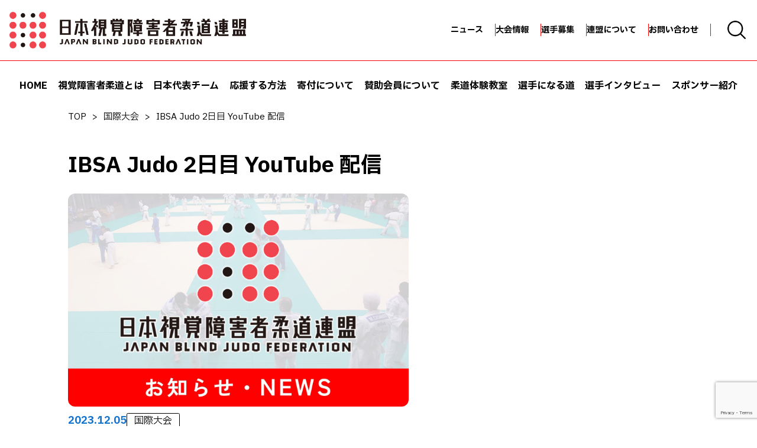

--- FILE ---
content_type: text/html; charset=UTF-8
request_url: https://judob.or.jp/2023/12/05/ibsa-judo-2%E6%97%A5%E7%9B%AE-youtube-%E9%85%8D%E4%BF%A1/
body_size: 43364
content:
<!DOCTYPE html>
<html lang="ja">
<head>
	<meta charset="UTF-8">
	<meta name="viewport" content="width=device-width, user-scalable=no">
	<title>IBSA Judo 2日目 YouTube 配信 | NPO法人 日本視覚障害者柔道連盟</title>
	<link rel="profile" href="http://gmpg.org/xfn/11">
	<!-- Google Tag Manager -->
	<script>(function(w,d,s,l,i){w[l]=w[l]||[];w[l].push({'gtm.start':
	new Date().getTime(),event:'gtm.js'});var f=d.getElementsByTagName(s)[0],
	j=d.createElement(s),dl=l!='dataLayer'?'&l='+l:'';j.async=true;j.src=
	'https://www.googletagmanager.com/gtm.js?id='+i+dl;f.parentNode.insertBefore(j,f);
	})(window,document,'script','dataLayer','GTM-WRS2958M');</script>
	<!-- End Google Tag Manager -->
	<link rel="icon" sizes="16x16 32x32 48x48 128x128 256x256" href="https://judob.or.jp/wp-content/themes/judob.or.jp/favicon.ico">

	<link rel="preconnect" href="https://fonts.googleapis.com">
	<link rel="preconnect" href="https://fonts.gstatic.com" crossorigin>
	<link
		href="https://fonts.googleapis.com/css2?family=IBM+Plex+Sans+JP:wght@400;500;700&display=swap"
		rel="stylesheet">
	<meta name='robots' content='index, follow, max-image-preview:large, max-snippet:-1, max-video-preview:-1' />

	<!-- This site is optimized with the Yoast SEO plugin v22.3 - https://yoast.com/wordpress/plugins/seo/ -->
	<title>IBSA Judo 2日目 YouTube 配信 | NPO法人 日本視覚障害者柔道連盟</title>
	<link rel="canonical" href="https://judob.or.jp/2023/12/05/ibsa-judo-2日目-youtube-配信/" />
	<meta property="og:locale" content="ja_JP" />
	<meta property="og:type" content="article" />
	<meta property="og:title" content="IBSA Judo 2日目 YouTube 配信 | NPO法人 日本視覚障害者柔道連盟" />
	<meta property="og:description" content="本日の試合、女子　J1＆J2　-70kg、J1＆J2　+70kg、J1　-57kg　男子 J1＆J2 -90kg、 J1＆J2 +90kg　です。 https://www.youtube.com/live/K4ZOTaT [&hellip;]" />
	<meta property="og:url" content="https://judob.or.jp/2023/12/05/ibsa-judo-2日目-youtube-配信/" />
	<meta property="og:site_name" content="NPO法人 日本視覚障害者柔道連盟" />
	<meta property="article:publisher" content="https://www.facebook.com/profile.php?id=100066946299705" />
	<meta property="article:published_time" content="2023-12-05T03:22:31+00:00" />
	<meta property="article:modified_time" content="2024-04-02T14:08:16+00:00" />
	<meta property="og:image" content="https://judob.or.jp/wp-content/uploads/2024/03/defaultimg-L_news.jpg" />
	<meta property="og:image:width" content="2100" />
	<meta property="og:image:height" content="1312" />
	<meta property="og:image:type" content="image/jpeg" />
	<meta name="author" content="admin" />
	<meta name="twitter:card" content="summary_large_image" />
	<meta name="twitter:creator" content="@blindjudou" />
	<meta name="twitter:site" content="@blindjudou" />
	<meta name="twitter:label1" content="執筆者" />
	<meta name="twitter:data1" content="admin" />
	<script type="application/ld+json" class="yoast-schema-graph">{"@context":"https://schema.org","@graph":[{"@type":"Article","@id":"https://judob.or.jp/2023/12/05/ibsa-judo-2%e6%97%a5%e7%9b%ae-youtube-%e9%85%8d%e4%bf%a1/#article","isPartOf":{"@id":"https://judob.or.jp/2023/12/05/ibsa-judo-2%e6%97%a5%e7%9b%ae-youtube-%e9%85%8d%e4%bf%a1/"},"author":{"name":"admin","@id":"https://judob.or.jp/#/schema/person/85192574e19ab32c48c47c76a4066d32"},"headline":"IBSA Judo 2日目 YouTube 配信","datePublished":"2023-12-05T03:22:31+00:00","dateModified":"2024-04-02T14:08:16+00:00","mainEntityOfPage":{"@id":"https://judob.or.jp/2023/12/05/ibsa-judo-2%e6%97%a5%e7%9b%ae-youtube-%e9%85%8d%e4%bf%a1/"},"wordCount":74,"publisher":{"@id":"https://judob.or.jp/#organization"},"image":{"@id":"https://judob.or.jp/2023/12/05/ibsa-judo-2%e6%97%a5%e7%9b%ae-youtube-%e9%85%8d%e4%bf%a1/#primaryimage"},"thumbnailUrl":"https://judob.or.jp/wp-content/uploads/2024/03/defaultimg-L_news.jpg","articleSection":["国際大会"],"inLanguage":"ja"},{"@type":"WebPage","@id":"https://judob.or.jp/2023/12/05/ibsa-judo-2%e6%97%a5%e7%9b%ae-youtube-%e9%85%8d%e4%bf%a1/","url":"https://judob.or.jp/2023/12/05/ibsa-judo-2%e6%97%a5%e7%9b%ae-youtube-%e9%85%8d%e4%bf%a1/","name":"IBSA Judo 2日目 YouTube 配信 | NPO法人 日本視覚障害者柔道連盟","isPartOf":{"@id":"https://judob.or.jp/#website"},"primaryImageOfPage":{"@id":"https://judob.or.jp/2023/12/05/ibsa-judo-2%e6%97%a5%e7%9b%ae-youtube-%e9%85%8d%e4%bf%a1/#primaryimage"},"image":{"@id":"https://judob.or.jp/2023/12/05/ibsa-judo-2%e6%97%a5%e7%9b%ae-youtube-%e9%85%8d%e4%bf%a1/#primaryimage"},"thumbnailUrl":"https://judob.or.jp/wp-content/uploads/2024/03/defaultimg-L_news.jpg","datePublished":"2023-12-05T03:22:31+00:00","dateModified":"2024-04-02T14:08:16+00:00","breadcrumb":{"@id":"https://judob.or.jp/2023/12/05/ibsa-judo-2%e6%97%a5%e7%9b%ae-youtube-%e9%85%8d%e4%bf%a1/#breadcrumb"},"inLanguage":"ja","potentialAction":[{"@type":"ReadAction","target":["https://judob.or.jp/2023/12/05/ibsa-judo-2%e6%97%a5%e7%9b%ae-youtube-%e9%85%8d%e4%bf%a1/"]}]},{"@type":"ImageObject","inLanguage":"ja","@id":"https://judob.or.jp/2023/12/05/ibsa-judo-2%e6%97%a5%e7%9b%ae-youtube-%e9%85%8d%e4%bf%a1/#primaryimage","url":"https://judob.or.jp/wp-content/uploads/2024/03/defaultimg-L_news.jpg","contentUrl":"https://judob.or.jp/wp-content/uploads/2024/03/defaultimg-L_news.jpg","width":2100,"height":1312,"caption":"お知らせバナー画像"},{"@type":"BreadcrumbList","@id":"https://judob.or.jp/2023/12/05/ibsa-judo-2%e6%97%a5%e7%9b%ae-youtube-%e9%85%8d%e4%bf%a1/#breadcrumb","itemListElement":[{"@type":"ListItem","position":1,"name":"ホーム","item":"https://judob.or.jp/"},{"@type":"ListItem","position":2,"name":"IBSA Judo 2日目 YouTube 配信"}]},{"@type":"WebSite","@id":"https://judob.or.jp/#website","url":"https://judob.or.jp/","name":"NPO法人 日本視覚障害者柔道連盟","description":"NPO法人 日本視覚障害者柔道連盟","publisher":{"@id":"https://judob.or.jp/#organization"},"potentialAction":[{"@type":"SearchAction","target":{"@type":"EntryPoint","urlTemplate":"https://judob.or.jp/?s={search_term_string}"},"query-input":"required name=search_term_string"}],"inLanguage":"ja"},{"@type":"Organization","@id":"https://judob.or.jp/#organization","name":"NPO法人　日本視覚障害者柔道連盟","url":"https://judob.or.jp/","logo":{"@type":"ImageObject","inLanguage":"ja","@id":"https://judob.or.jp/#/schema/logo/image/","url":"https://judob.or.jp/wp-content/uploads/2024/03/logo.png","contentUrl":"https://judob.or.jp/wp-content/uploads/2024/03/logo.png","width":717,"height":111,"caption":"NPO法人　日本視覚障害者柔道連盟"},"image":{"@id":"https://judob.or.jp/#/schema/logo/image/"},"sameAs":["https://www.facebook.com/profile.php?id=100066946299705","https://twitter.com/blindjudou","https://www.instagram.com/blindjudojapan/?hl=ja","https://www.youtube.com/channel/UCawu92e_xi4cVkPQc8F2H4w"]},{"@type":"Person","@id":"https://judob.or.jp/#/schema/person/85192574e19ab32c48c47c76a4066d32","name":"admin","image":{"@type":"ImageObject","inLanguage":"ja","@id":"https://judob.or.jp/#/schema/person/image/","url":"https://secure.gravatar.com/avatar/ed2aa8825534a72669e2fe6e0e1611d45949cbfd0010b39a0c91313a5fa79bf1?s=96&d=mm&r=g","contentUrl":"https://secure.gravatar.com/avatar/ed2aa8825534a72669e2fe6e0e1611d45949cbfd0010b39a0c91313a5fa79bf1?s=96&d=mm&r=g","caption":"admin"},"sameAs":["https://judob.or.jp"],"url":"https://judob.or.jp/author/admin/"}]}</script>
	<!-- / Yoast SEO plugin. -->


<link rel='dns-prefetch' href='//fonts.googleapis.com' />
<style id='wp-img-auto-sizes-contain-inline-css'>
img:is([sizes=auto i],[sizes^="auto," i]){contain-intrinsic-size:3000px 1500px}
/*# sourceURL=wp-img-auto-sizes-contain-inline-css */
</style>
<style id='wp-block-library-inline-css'>
:root{--wp-block-synced-color:#7a00df;--wp-block-synced-color--rgb:122,0,223;--wp-bound-block-color:var(--wp-block-synced-color);--wp-editor-canvas-background:#ddd;--wp-admin-theme-color:#007cba;--wp-admin-theme-color--rgb:0,124,186;--wp-admin-theme-color-darker-10:#006ba1;--wp-admin-theme-color-darker-10--rgb:0,107,160.5;--wp-admin-theme-color-darker-20:#005a87;--wp-admin-theme-color-darker-20--rgb:0,90,135;--wp-admin-border-width-focus:2px}@media (min-resolution:192dpi){:root{--wp-admin-border-width-focus:1.5px}}.wp-element-button{cursor:pointer}:root .has-very-light-gray-background-color{background-color:#eee}:root .has-very-dark-gray-background-color{background-color:#313131}:root .has-very-light-gray-color{color:#eee}:root .has-very-dark-gray-color{color:#313131}:root .has-vivid-green-cyan-to-vivid-cyan-blue-gradient-background{background:linear-gradient(135deg,#00d084,#0693e3)}:root .has-purple-crush-gradient-background{background:linear-gradient(135deg,#34e2e4,#4721fb 50%,#ab1dfe)}:root .has-hazy-dawn-gradient-background{background:linear-gradient(135deg,#faaca8,#dad0ec)}:root .has-subdued-olive-gradient-background{background:linear-gradient(135deg,#fafae1,#67a671)}:root .has-atomic-cream-gradient-background{background:linear-gradient(135deg,#fdd79a,#004a59)}:root .has-nightshade-gradient-background{background:linear-gradient(135deg,#330968,#31cdcf)}:root .has-midnight-gradient-background{background:linear-gradient(135deg,#020381,#2874fc)}:root{--wp--preset--font-size--normal:16px;--wp--preset--font-size--huge:42px}.has-regular-font-size{font-size:1em}.has-larger-font-size{font-size:2.625em}.has-normal-font-size{font-size:var(--wp--preset--font-size--normal)}.has-huge-font-size{font-size:var(--wp--preset--font-size--huge)}.has-text-align-center{text-align:center}.has-text-align-left{text-align:left}.has-text-align-right{text-align:right}.has-fit-text{white-space:nowrap!important}#end-resizable-editor-section{display:none}.aligncenter{clear:both}.items-justified-left{justify-content:flex-start}.items-justified-center{justify-content:center}.items-justified-right{justify-content:flex-end}.items-justified-space-between{justify-content:space-between}.screen-reader-text{border:0;clip-path:inset(50%);height:1px;margin:-1px;overflow:hidden;padding:0;position:absolute;width:1px;word-wrap:normal!important}.screen-reader-text:focus{background-color:#ddd;clip-path:none;color:#444;display:block;font-size:1em;height:auto;left:5px;line-height:normal;padding:15px 23px 14px;text-decoration:none;top:5px;width:auto;z-index:100000}html :where(.has-border-color){border-style:solid}html :where([style*=border-top-color]){border-top-style:solid}html :where([style*=border-right-color]){border-right-style:solid}html :where([style*=border-bottom-color]){border-bottom-style:solid}html :where([style*=border-left-color]){border-left-style:solid}html :where([style*=border-width]){border-style:solid}html :where([style*=border-top-width]){border-top-style:solid}html :where([style*=border-right-width]){border-right-style:solid}html :where([style*=border-bottom-width]){border-bottom-style:solid}html :where([style*=border-left-width]){border-left-style:solid}html :where(img[class*=wp-image-]){height:auto;max-width:100%}:where(figure){margin:0 0 1em}html :where(.is-position-sticky){--wp-admin--admin-bar--position-offset:var(--wp-admin--admin-bar--height,0px)}@media screen and (max-width:600px){html :where(.is-position-sticky){--wp-admin--admin-bar--position-offset:0px}}

/*# sourceURL=wp-block-library-inline-css */
</style><style id='global-styles-inline-css'>
:root{--wp--preset--aspect-ratio--square: 1;--wp--preset--aspect-ratio--4-3: 4/3;--wp--preset--aspect-ratio--3-4: 3/4;--wp--preset--aspect-ratio--3-2: 3/2;--wp--preset--aspect-ratio--2-3: 2/3;--wp--preset--aspect-ratio--16-9: 16/9;--wp--preset--aspect-ratio--9-16: 9/16;--wp--preset--color--black: #000000;--wp--preset--color--cyan-bluish-gray: #abb8c3;--wp--preset--color--white: #ffffff;--wp--preset--color--pale-pink: #f78da7;--wp--preset--color--vivid-red: #cf2e2e;--wp--preset--color--luminous-vivid-orange: #ff6900;--wp--preset--color--luminous-vivid-amber: #fcb900;--wp--preset--color--light-green-cyan: #7bdcb5;--wp--preset--color--vivid-green-cyan: #00d084;--wp--preset--color--pale-cyan-blue: #8ed1fc;--wp--preset--color--vivid-cyan-blue: #0693e3;--wp--preset--color--vivid-purple: #9b51e0;--wp--preset--gradient--vivid-cyan-blue-to-vivid-purple: linear-gradient(135deg,rgb(6,147,227) 0%,rgb(155,81,224) 100%);--wp--preset--gradient--light-green-cyan-to-vivid-green-cyan: linear-gradient(135deg,rgb(122,220,180) 0%,rgb(0,208,130) 100%);--wp--preset--gradient--luminous-vivid-amber-to-luminous-vivid-orange: linear-gradient(135deg,rgb(252,185,0) 0%,rgb(255,105,0) 100%);--wp--preset--gradient--luminous-vivid-orange-to-vivid-red: linear-gradient(135deg,rgb(255,105,0) 0%,rgb(207,46,46) 100%);--wp--preset--gradient--very-light-gray-to-cyan-bluish-gray: linear-gradient(135deg,rgb(238,238,238) 0%,rgb(169,184,195) 100%);--wp--preset--gradient--cool-to-warm-spectrum: linear-gradient(135deg,rgb(74,234,220) 0%,rgb(151,120,209) 20%,rgb(207,42,186) 40%,rgb(238,44,130) 60%,rgb(251,105,98) 80%,rgb(254,248,76) 100%);--wp--preset--gradient--blush-light-purple: linear-gradient(135deg,rgb(255,206,236) 0%,rgb(152,150,240) 100%);--wp--preset--gradient--blush-bordeaux: linear-gradient(135deg,rgb(254,205,165) 0%,rgb(254,45,45) 50%,rgb(107,0,62) 100%);--wp--preset--gradient--luminous-dusk: linear-gradient(135deg,rgb(255,203,112) 0%,rgb(199,81,192) 50%,rgb(65,88,208) 100%);--wp--preset--gradient--pale-ocean: linear-gradient(135deg,rgb(255,245,203) 0%,rgb(182,227,212) 50%,rgb(51,167,181) 100%);--wp--preset--gradient--electric-grass: linear-gradient(135deg,rgb(202,248,128) 0%,rgb(113,206,126) 100%);--wp--preset--gradient--midnight: linear-gradient(135deg,rgb(2,3,129) 0%,rgb(40,116,252) 100%);--wp--preset--font-size--small: 13px;--wp--preset--font-size--medium: 20px;--wp--preset--font-size--large: 36px;--wp--preset--font-size--x-large: 42px;--wp--preset--spacing--20: 0.44rem;--wp--preset--spacing--30: 0.67rem;--wp--preset--spacing--40: 1rem;--wp--preset--spacing--50: 1.5rem;--wp--preset--spacing--60: 2.25rem;--wp--preset--spacing--70: 3.38rem;--wp--preset--spacing--80: 5.06rem;--wp--preset--shadow--natural: 6px 6px 9px rgba(0, 0, 0, 0.2);--wp--preset--shadow--deep: 12px 12px 50px rgba(0, 0, 0, 0.4);--wp--preset--shadow--sharp: 6px 6px 0px rgba(0, 0, 0, 0.2);--wp--preset--shadow--outlined: 6px 6px 0px -3px rgb(255, 255, 255), 6px 6px rgb(0, 0, 0);--wp--preset--shadow--crisp: 6px 6px 0px rgb(0, 0, 0);}:where(.is-layout-flex){gap: 0.5em;}:where(.is-layout-grid){gap: 0.5em;}body .is-layout-flex{display: flex;}.is-layout-flex{flex-wrap: wrap;align-items: center;}.is-layout-flex > :is(*, div){margin: 0;}body .is-layout-grid{display: grid;}.is-layout-grid > :is(*, div){margin: 0;}:where(.wp-block-columns.is-layout-flex){gap: 2em;}:where(.wp-block-columns.is-layout-grid){gap: 2em;}:where(.wp-block-post-template.is-layout-flex){gap: 1.25em;}:where(.wp-block-post-template.is-layout-grid){gap: 1.25em;}.has-black-color{color: var(--wp--preset--color--black) !important;}.has-cyan-bluish-gray-color{color: var(--wp--preset--color--cyan-bluish-gray) !important;}.has-white-color{color: var(--wp--preset--color--white) !important;}.has-pale-pink-color{color: var(--wp--preset--color--pale-pink) !important;}.has-vivid-red-color{color: var(--wp--preset--color--vivid-red) !important;}.has-luminous-vivid-orange-color{color: var(--wp--preset--color--luminous-vivid-orange) !important;}.has-luminous-vivid-amber-color{color: var(--wp--preset--color--luminous-vivid-amber) !important;}.has-light-green-cyan-color{color: var(--wp--preset--color--light-green-cyan) !important;}.has-vivid-green-cyan-color{color: var(--wp--preset--color--vivid-green-cyan) !important;}.has-pale-cyan-blue-color{color: var(--wp--preset--color--pale-cyan-blue) !important;}.has-vivid-cyan-blue-color{color: var(--wp--preset--color--vivid-cyan-blue) !important;}.has-vivid-purple-color{color: var(--wp--preset--color--vivid-purple) !important;}.has-black-background-color{background-color: var(--wp--preset--color--black) !important;}.has-cyan-bluish-gray-background-color{background-color: var(--wp--preset--color--cyan-bluish-gray) !important;}.has-white-background-color{background-color: var(--wp--preset--color--white) !important;}.has-pale-pink-background-color{background-color: var(--wp--preset--color--pale-pink) !important;}.has-vivid-red-background-color{background-color: var(--wp--preset--color--vivid-red) !important;}.has-luminous-vivid-orange-background-color{background-color: var(--wp--preset--color--luminous-vivid-orange) !important;}.has-luminous-vivid-amber-background-color{background-color: var(--wp--preset--color--luminous-vivid-amber) !important;}.has-light-green-cyan-background-color{background-color: var(--wp--preset--color--light-green-cyan) !important;}.has-vivid-green-cyan-background-color{background-color: var(--wp--preset--color--vivid-green-cyan) !important;}.has-pale-cyan-blue-background-color{background-color: var(--wp--preset--color--pale-cyan-blue) !important;}.has-vivid-cyan-blue-background-color{background-color: var(--wp--preset--color--vivid-cyan-blue) !important;}.has-vivid-purple-background-color{background-color: var(--wp--preset--color--vivid-purple) !important;}.has-black-border-color{border-color: var(--wp--preset--color--black) !important;}.has-cyan-bluish-gray-border-color{border-color: var(--wp--preset--color--cyan-bluish-gray) !important;}.has-white-border-color{border-color: var(--wp--preset--color--white) !important;}.has-pale-pink-border-color{border-color: var(--wp--preset--color--pale-pink) !important;}.has-vivid-red-border-color{border-color: var(--wp--preset--color--vivid-red) !important;}.has-luminous-vivid-orange-border-color{border-color: var(--wp--preset--color--luminous-vivid-orange) !important;}.has-luminous-vivid-amber-border-color{border-color: var(--wp--preset--color--luminous-vivid-amber) !important;}.has-light-green-cyan-border-color{border-color: var(--wp--preset--color--light-green-cyan) !important;}.has-vivid-green-cyan-border-color{border-color: var(--wp--preset--color--vivid-green-cyan) !important;}.has-pale-cyan-blue-border-color{border-color: var(--wp--preset--color--pale-cyan-blue) !important;}.has-vivid-cyan-blue-border-color{border-color: var(--wp--preset--color--vivid-cyan-blue) !important;}.has-vivid-purple-border-color{border-color: var(--wp--preset--color--vivid-purple) !important;}.has-vivid-cyan-blue-to-vivid-purple-gradient-background{background: var(--wp--preset--gradient--vivid-cyan-blue-to-vivid-purple) !important;}.has-light-green-cyan-to-vivid-green-cyan-gradient-background{background: var(--wp--preset--gradient--light-green-cyan-to-vivid-green-cyan) !important;}.has-luminous-vivid-amber-to-luminous-vivid-orange-gradient-background{background: var(--wp--preset--gradient--luminous-vivid-amber-to-luminous-vivid-orange) !important;}.has-luminous-vivid-orange-to-vivid-red-gradient-background{background: var(--wp--preset--gradient--luminous-vivid-orange-to-vivid-red) !important;}.has-very-light-gray-to-cyan-bluish-gray-gradient-background{background: var(--wp--preset--gradient--very-light-gray-to-cyan-bluish-gray) !important;}.has-cool-to-warm-spectrum-gradient-background{background: var(--wp--preset--gradient--cool-to-warm-spectrum) !important;}.has-blush-light-purple-gradient-background{background: var(--wp--preset--gradient--blush-light-purple) !important;}.has-blush-bordeaux-gradient-background{background: var(--wp--preset--gradient--blush-bordeaux) !important;}.has-luminous-dusk-gradient-background{background: var(--wp--preset--gradient--luminous-dusk) !important;}.has-pale-ocean-gradient-background{background: var(--wp--preset--gradient--pale-ocean) !important;}.has-electric-grass-gradient-background{background: var(--wp--preset--gradient--electric-grass) !important;}.has-midnight-gradient-background{background: var(--wp--preset--gradient--midnight) !important;}.has-small-font-size{font-size: var(--wp--preset--font-size--small) !important;}.has-medium-font-size{font-size: var(--wp--preset--font-size--medium) !important;}.has-large-font-size{font-size: var(--wp--preset--font-size--large) !important;}.has-x-large-font-size{font-size: var(--wp--preset--font-size--x-large) !important;}
/*# sourceURL=global-styles-inline-css */
</style>

<style id='classic-theme-styles-inline-css'>
/*! This file is auto-generated */
.wp-block-button__link{color:#fff;background-color:#32373c;border-radius:9999px;box-shadow:none;text-decoration:none;padding:calc(.667em + 2px) calc(1.333em + 2px);font-size:1.125em}.wp-block-file__button{background:#32373c;color:#fff;text-decoration:none}
/*# sourceURL=/wp-includes/css/classic-themes.min.css */
</style>
<link rel='stylesheet' id='contact-form-7-css' href='https://judob.or.jp/wp-content/plugins/contact-form-7/includes/css/styles.css?ver=5.9.3' media='all' />
<link rel='stylesheet' id='google-fonts-css' href='https://fonts.googleapis.com/css2?family=IBM+Plex+Sans+JP%3Awght%40400%3B500%3B700&#038;display=swap&#038;ver=6.9' media='all' />
<link rel='stylesheet' id='main-css' href='https://judob.or.jp/wp-content/themes/judob.or.jp/assets/dist/css/main.css?ver=20240719001' media='all' />
<link rel='stylesheet' id='wp-block-paragraph-css' href='https://judob.or.jp/wp-includes/blocks/paragraph/style.min.css?ver=6.9' media='all' />
</head>

<body class="wp-singular post-template-default single single-post postid-3096 single-format-standard wp-embed-responsive wp-theme-judoborjp">
<!-- Google Tag Manager (noscript) -->
<noscript><iframe src="https://www.googletagmanager.com/ns.html?id=GTM-WRS2958M"
height="0" width="0" style="display:none;visibility:hidden"></iframe></noscript>
<!-- End Google Tag Manager (noscript) -->
<script async src="https://cse.google.com/cse.js?cx=b33036282f7f3449d">
</script>
<div id="search-modal" class="modal" aria-hidden="true">
	<div class="modal__overlay" tabindex="-1" data-micromodal-close>
		<div class="search-modal" role="dialog" aria-modal="true" aria-labelledby="サイト内を検索する" >
			<div class="search-modal__content">
				<div class="gcse-search"></div>
			</div>
		</div>
	</div>
</div>

<div class="header">
	<div class="header__top">
		<div class="header__logo">
			<a href="https://judob.or.jp/" rel="home">
				<img class="header__logo-image"
				     src="https://judob.or.jp/wp-content/themes/judob.or.jp/assets/src/img/logo.png"
				     alt="NPO法人 日本視覚障害者柔道連盟">
			</a>
		</div>
		<div class="header__icon-container">
			<nav role="navigation" aria-label="その他メニュー">
				<ul class="header__menu header__menu--pc2">
					<li id="menu-item-2436" class="menu-item menu-item-type-post_type menu-item-object-page menu-item-2436 menu__item"><a href="https://judob.or.jp/news/" class="menu__item-text">ニュース</a></li>
<li id="menu-item-2372" class="menu-item menu-item-type-post_type menu-item-object-page menu-item-2372 menu__item"><a href="https://judob.or.jp/tournament/" class="menu__item-text">大会情報</a></li>
<li id="menu-item-2373" class="menu-item menu-item-type-post_type menu-item-object-page menu-item-2373 menu__item"><a href="https://judob.or.jp/recruit/" class="menu__item-text">選手募集</a></li>
<li id="menu-item-2371" class="menu-item menu-item-type-post_type menu-item-object-page menu-item-2371 menu__item"><a href="https://judob.or.jp/federation/" class="menu__item-text">連盟について</a></li>
<li id="menu-item-2374" class="menu-item menu-item-type-post_type menu-item-object-page menu-item-2374 menu__item"><a href="https://judob.or.jp/contact/" class="menu__item-text">お問い合わせ</a></li>
				</ul>
			</nav>
			<a href="#" class="header-search__button"
			   data-micromodal-trigger="search-modal"
			   aria-label="検索画面を開く">
				<img class="header-search__icon"
				     src="https://judob.or.jp/wp-content/themes/judob.or.jp/assets/src/img/icon-search.svg"
				     alt="検索画面を開くアイコン">
			</a>
			<a href="#" class="header-menu__button" aria-label="メニューを開く">
				<img class="header-menu__icon"
				     src="https://judob.or.jp/wp-content/themes/judob.or.jp/assets/src/img/icon-menu.svg"
				     alt="メニューを開くアイコン">
			</a>
		</div>
	</div>
	<nav class="header__bottom" role="navigation" aria-label="メインメニュー">
		<ul class="header__menu header__menu--pc1">
			<li id="menu-item-2375" class="menu-item menu-item-type-post_type menu-item-object-page menu-item-home menu-item-2375 menu__item"><a href="https://judob.or.jp/" class="menu__item-text">HOME</a></li>
<li id="menu-item-2380" class="menu-item menu-item-type-post_type menu-item-object-page menu-item-2380 menu__item"><a href="https://judob.or.jp/enjoy/" class="menu__item-text">視覚障害者柔道とは</a></li>
<li id="menu-item-2378" class="menu-item menu-item-type-post_type menu-item-object-page menu-item-2378 menu__item"><a href="https://judob.or.jp/athlete/" class="menu__item-text">日本代表チーム</a></li>
<li id="menu-item-2377" class="menu-item menu-item-type-post_type menu-item-object-page menu-item-2377 menu__item"><a href="https://judob.or.jp/support/" class="menu__item-text">応援する方法</a></li>
<li id="menu-item-2376" class="menu-item menu-item-type-post_type menu-item-object-page menu-item-2376 menu__item"><a href="https://judob.or.jp/donation/" class="menu__item-text">寄付について</a></li>
<li id="menu-item-2381" class="menu-item menu-item-type-post_type menu-item-object-page menu-item-2381 menu__item"><a href="https://judob.or.jp/supporting-members/" class="menu__item-text">賛助会員について</a></li>
<li id="menu-item-2379" class="menu-item menu-item-type-post_type menu-item-object-page menu-item-2379 menu__item"><a href="https://judob.or.jp/experience/" class="menu__item-text">柔道体験教室</a></li>
<li id="menu-item-2382" class="menu-item menu-item-type-post_type menu-item-object-page menu-item-2382 menu__item"><a href="https://judob.or.jp/player/" class="menu__item-text">選手になる道</a></li>
<li id="menu-item-2383" class="menu-item menu-item-type-custom menu-item-object-custom menu-item-2383 menu__item"><a href="https://judob.or.jp/interview/%e7%80%ac%e6%88%b8-%e5%8b%87%e6%ac%a1%e9%83%8e/" class="menu__item-text">選手インタビュー</a></li>
<li id="menu-item-2384" class="menu-item menu-item-type-custom menu-item-object-custom menu-item-2384 menu__item"><a href="/sponsor" class="menu__item-text">スポンサー紹介</a></li>
		</ul>
	</nav>
</div>
<div class="menu-sp">
	<div class="menu-sp__mask"></div>
	<div class="menu-sp__container">
		<div class="menu__header">
			<a href="#" class="menu__close-button"
			   aria-label="メニューを閉じる">
				<img src="https://judob.or.jp/wp-content/themes/judob.or.jp/assets/src/img///icon-menu-close.svg"
				     alt="メニューを閉じるアイコン">
			</a>
		</div>
		<nav role="navigation" aria-label="メインメニュー">
			<ul class="menu__list">
				<li id="menu-item-2387" class="menu-item menu-item-type-post_type menu-item-object-page menu-item-home menu-item-2387 menu__item"><a href="https://judob.or.jp/" class="menu__item-text">ホーム</a></li>
<li id="menu-item-2388" class="menu-item menu-item-type-post_type menu-item-object-page menu-item-2388 menu__item"><a href="https://judob.or.jp/news/" class="menu__item-text">ニュース</a></li>
<li id="menu-item-2390" class="menu-item menu-item-type-post_type menu-item-object-page menu-item-2390 menu__item"><a href="https://judob.or.jp/enjoy/" class="menu__item-text">視覚障害者柔道とは</a></li>
<li id="menu-item-2389" class="menu-item menu-item-type-post_type menu-item-object-page menu-item-has-children menu-item-2389 menu__item"><a href="https://judob.or.jp/athlete/" class="menu__item-text">日本代表チーム</a>
<ul class="sub-menu">
	<li id="menu-item-2391" class="menu-item menu-item-type-custom menu-item-object-custom menu-item-2391 menu__item"><a href="https://judob.or.jp/athlete/#female" class="menu__item-text">日本代表強化選手 女子</a></li>
	<li id="menu-item-2392" class="menu-item menu-item-type-custom menu-item-object-custom menu-item-2392 menu__item"><a href="https://judob.or.jp/athlete/#male" class="menu__item-text">日本代表強化選手 男子</a></li>
</ul>
</li>
<li id="menu-item-2393" class="menu-item menu-item-type-post_type menu-item-object-page menu-item-has-children menu-item-2393 menu__item"><a href="https://judob.or.jp/support/" class="menu__item-text">応援する方法</a>
<ul class="sub-menu">
	<li id="menu-item-2394" class="menu-item menu-item-type-custom menu-item-object-custom menu-item-2394 menu__item"><a href="https://judob.or.jp/support/#message" class="menu__item-text">選手を応援する方法</a></li>
	<li id="menu-item-2395" class="menu-item menu-item-type-custom menu-item-object-custom menu-item-2395 menu__item"><a href="https://judob.or.jp/support/#your-support" class="menu__item-text">資金の使い道</a></li>
</ul>
</li>
<li id="menu-item-2396" class="menu-item menu-item-type-post_type menu-item-object-page menu-item-2396 menu__item"><a href="https://judob.or.jp/donation/" class="menu__item-text">寄付について</a></li>
<li id="menu-item-2397" class="menu-item menu-item-type-post_type menu-item-object-page menu-item-2397 menu__item"><a href="https://judob.or.jp/supporting-members/" class="menu__item-text">賛助会員について</a></li>
<li id="menu-item-2398" class="menu-item menu-item-type-post_type menu-item-object-page menu-item-2398 menu__item"><a href="https://judob.or.jp/experience/" class="menu__item-text">柔道体験教室</a></li>
<li id="menu-item-2399" class="menu-item menu-item-type-post_type menu-item-object-page menu-item-2399 menu__item"><a href="https://judob.or.jp/player/" class="menu__item-text">選手になる道</a></li>
<li id="menu-item-2400" class="menu-item menu-item-type-custom menu-item-object-custom menu-item-has-children menu-item-2400 menu__item"><a href="https://judob.or.jp/interview/%e7%80%ac%e6%88%b8-%e5%8b%87%e6%ac%a1%e9%83%8e/" class="menu__item-text">選手インタビュー</a>
<ul class="sub-menu">
	<li id="menu-item-3782" class="menu-item menu-item-type-custom menu-item-object-custom menu-item-3782 menu__item"><a href="https://judob.or.jp/interview/%e7%80%ac%e6%88%b8-%e5%8b%87%e6%ac%a1%e9%83%8e/" class="menu__item-text">瀬戸 勇次郎 選手 インタビュー</a></li>
	<li id="menu-item-3783" class="menu-item menu-item-type-custom menu-item-object-custom menu-item-3783 menu__item"><a href="https://judob.or.jp/interview/%e5%8d%8a%e8%b0%b7-%e9%9d%99%e9%a6%99/" class="menu__item-text">半谷 静香 選手 インタビュー</a></li>
	<li id="menu-item-3867" class="menu-item menu-item-type-custom menu-item-object-custom menu-item-3867 menu__item"><a href="https://judob.or.jp/interview/%e5%bb%a3%e7%80%ac-%e9%a0%86%e5%ad%90/" class="menu__item-text">廣瀬 順子 選手 インタビュー</a></li>
</ul>
</li>
<li id="menu-item-2401" class="menu-item menu-item-type-custom menu-item-object-custom menu-item-2401 menu__item"><a href="/sponsor" class="menu__item-text">スポンサー紹介</a></li>
<li id="menu-item-2402" class="menu__item--red menu-item menu-item-type-post_type menu-item-object-page menu-item-has-children menu-item-2402 menu__item"><a href="https://judob.or.jp/tournament/" class="menu__item-text">大会情報</a>
<ul class="sub-menu">
	<li id="menu-item-2405" class="menu-item menu-item-type-custom menu-item-object-custom menu-item-2405 menu__item"><a href="https://judob.or.jp/tournament/#nationals" class="menu__item-text">国内大会</a></li>
	<li id="menu-item-2406" class="menu-item menu-item-type-custom menu-item-object-custom menu-item-2406 menu__item"><a href="https://judob.or.jp/tournament/#international" class="menu__item-text">国際大会</a></li>
</ul>
</li>
<li id="menu-item-2404" class="menu__item--red menu-item menu-item-type-post_type menu-item-object-page menu-item-has-children menu-item-2404 menu__item"><a href="https://judob.or.jp/recruit/" class="menu__item-text">選手募集</a>
<ul class="sub-menu">
	<li id="menu-item-2407" class="menu-item menu-item-type-custom menu-item-object-custom menu-item-2407 menu__item"><a href="https://judob.or.jp/recruit/#recruit" class="menu__item-text">選手の募集</a></li>
	<li id="menu-item-2408" class="menu-item menu-item-type-custom menu-item-object-custom menu-item-2408 menu__item"><a href="https://judob.or.jp/recruit/#dojo" class="menu__item-text">受け入れ道場・指導者の募集</a></li>
	<li id="menu-item-3781" class="menu-item menu-item-type-custom menu-item-object-custom menu-item-3781 menu__item"><a href="https://judob.or.jp/recruit/#supporter" class="menu__item-text">サポーターの募集</a></li>
</ul>
</li>
<li id="menu-item-2403" class="menu__item--red menu-item menu-item-type-post_type menu-item-object-page menu-item-has-children menu-item-2403 menu__item"><a href="https://judob.or.jp/federation/" class="menu__item-text">連盟について</a>
<ul class="sub-menu">
	<li id="menu-item-2409" class="menu-item menu-item-type-custom menu-item-object-custom menu-item-2409 menu__item"><a href="https://judob.or.jp/federation/#vision" class="menu__item-text">ビジョン・ミッション</a></li>
	<li id="menu-item-2410" class="menu-item menu-item-type-custom menu-item-object-custom menu-item-2410 menu__item"><a href="https://judob.or.jp/federation/#about" class="menu__item-text">連盟概要</a></li>
	<li id="menu-item-2411" class="menu-item menu-item-type-custom menu-item-object-custom menu-item-2411 menu__item"><a href="https://judob.or.jp/federation/#organization" class="menu__item-text">役員組織</a></li>
	<li id="menu-item-2413" class="menu-item menu-item-type-custom menu-item-object-custom menu-item-2413 menu__item"><a href="https://judob.or.jp/federation/#history" class="menu__item-text">沿革</a></li>
	<li id="menu-item-2412" class="menu-item menu-item-type-custom menu-item-object-custom menu-item-2412 menu__item"><a href="https://judob.or.jp/federation/#document" class="menu__item-text">公開資料</a></li>
</ul>
</li>
<li id="menu-item-3485" class="menu__item--grey menu-item menu-item-type-post_type menu-item-object-page menu-item-3485 menu__item"><a href="https://judob.or.jp/accessibility-statement/" class="menu__item-text">アクセシビリティ</a></li>
			</ul>
		</nav>
		<div class="menu__footer">
			<a
				href="https://judob.or.jp/contact"
				class="menu__contact-button button button--red button--rounded">
				<div class="menu__contact-button-frame">
					<img class="menu__contact-button-img" src="" alt="">
					<p class="menu__contact-button-text">お問い合わせ</p>
				</div>
			</a>
		</div>
	</div>
</div>
<div id="content" class="content">
    <main id="main" class="site-main" role="main">
	    <div class="wp-block-group is-layout-constrained">
		    <div class="wp-block-group__inner-container breadcrumbs-container">
			    <ul class="breadcrumbs"><li><a href="https://judob.or.jp">TOP</a></li><li><a href="https://judob.or.jp/category/international/" rel="category tag">国際大会</a></li><li>IBSA Judo 2日目 YouTube 配信</li></ul>		    </div>
	    </div>

		
			<article id="post-3096" class="post-3096 post type-post status-publish format-standard has-post-thumbnail hentry category-international">

	<header class="entry-header">
		<h1 class="entry-title">IBSA Judo 2日目 YouTube 配信</h1>	</header>

			<div class="entry-thumbnail">
			<img width="2100" height="1312" src="https://judob.or.jp/wp-content/uploads/2024/03/defaultimg-L_news.jpg" class="attachment-full size-full wp-post-image" alt="お知らせバナー画像" decoding="async" fetchpriority="high" srcset="https://judob.or.jp/wp-content/uploads/2024/03/defaultimg-L_news.jpg 2100w, https://judob.or.jp/wp-content/uploads/2024/03/defaultimg-L_news-300x187.jpg 300w, https://judob.or.jp/wp-content/uploads/2024/03/defaultimg-L_news-1024x640.jpg 1024w, https://judob.or.jp/wp-content/uploads/2024/03/defaultimg-L_news-768x480.jpg 768w, https://judob.or.jp/wp-content/uploads/2024/03/defaultimg-L_news-1536x960.jpg 1536w, https://judob.or.jp/wp-content/uploads/2024/03/defaultimg-L_news-2048x1280.jpg 2048w" sizes="(max-width: 2100px) 100vw, 2100px" />		</div>
	
	<div class="entry-meta">
		<div
			class="entry-meta__date">2023.12.05</div>
		<div class="entry-meta__terms">
							<a class="entry-meta__term"
				   href="https://judob.or.jp/category/international/"
				   rel="tag">国際大会</a>
					</div>
			</div>

	<div class="entry-content">
		
<p>本日の試合、女子　J1＆J2　-70kg、J1＆J2　+70kg、J1　-57kg　男子  J1＆J2 -90kg、 J1＆J2 +90kg　です。</p>



<p><a href="https://www.youtube.com/live/K4ZOTaT4a6Q?si=MxOqszDnp_HvO6zX">https://www.youtube.com/live/K4ZOTaT4a6Q?si=MxOqszDnp_HvO6zX</a></p>



<p>マットごとの試合配信は、</p>



<p><a href="https://www.youtube.com/watch?v=PsUS5lznJYo">Day 2 &#8211; Mat 1 &#8211; Preliminaries &#8211; IBSA Judo Grand Prix Tokyo 2023 &#8211; YouTube</a></p>



<p><a href="https://www.youtube.com/watch?v=VsY7WaFxZBk">Day 2 &#8211; Mat 2 &#8211; Preliminaries &#8211; IBSA Judo Grand Prix Tokyo 2023 &#8211; YouTube</a></p>



<p><a href="https://www.youtube.com/watch?v=A_xMjiwGM8w">Day 2 &#8211; Mat 3 &#8211; Preliminaries &#8211; IBSA Judo Grand Prix Tokyo 2023 &#8211; YouTube</a></p>



<p>対戦結果は、昨日と同じ<a href="https://seikosportslink.com/juju/92101/?i=1001023013" target="_blank" rel="noreferrer noopener" title="https://seikosportslink.com/juju/92101/?i=1001023013">SEIKO SPORTSLINK </a>　から。</p>



<p></p>



<p>応援よろしくお願いします。</p>
	</div>
</article>
		
    </main>

</div>

<footer class="footer">
	<div
		class="wp-block-group is-layout-constrained wp-block-group-is-layout-constrained">
		<div class="wp-block-group__inner-container">
			<div class="footer__logo-container">
				<a class="footer__logo footer__logo--1" href=""
				   title="HOMEへ">
					<img
						src="https://judob.or.jp/wp-content/themes/judob.or.jp/assets/src/img///logo-footer.png"
						alt="日本視覚障害者柔道連盟のロゴ画像">
				</a>
			</div>
			<ul class="footer__sns">
				<li class="footer__sns-icon"><a
						href="https://www.youtube.com/channel/UCawu92e_xi4cVkPQc8F2H4w"
						role="link" aria-label="Youtube link" target="_blank">
						<img class="sns-buttons__sns_yt"
						     src="https://judob.or.jp/wp-content/themes/judob.or.jp/assets/src/img///icon-footer-yt.png"
						     alt="SNS Youtube">
					</a></li>
				<li class="footer__sns-icon"><a
						href="https://www.instagram.com/blindjudojapan/?hl=ja"
						role="link" aria-label="Instagram link" target="_blank">
						<img class="sns-buttons__sns_ig"
						     src="https://judob.or.jp/wp-content/themes/judob.or.jp/assets/src/img///icon-footer-ig.png"
						     alt="SNS Instagram">
					</a></li>
				<li class="footer__sns-icon"><a
						href="https://www.facebook.com/profile.php?id=100066946299705"
						role="link" aria-label="Facebook link" target="_blank">
						<img class="sns-buttons__sns_fb"
						     src="https://judob.or.jp/wp-content/themes/judob.or.jp/assets/src/img///icon-footer-fb.png"
						     alt="SNS Facebook">
					</a></li>
				<li class="footer__sns-icon"><a
						href="https://twitter.com/blindjudou" role="link"
						aria-label="X link" target="_blank">
						<img class="sns-buttons__sns_x"
						     src="https://judob.or.jp/wp-content/themes/judob.or.jp/assets/src/img///icon-footer-x.png"
						     alt="SNS X">
					</a></li>
			</ul>
			<div class="footer__contents">
				<div class="footer__information">
					<h2 class="footer__information-header">
						視覚障害者柔道連盟</h2>
					<p class="footer__information-text">〒112-0003
						東京都文京区春日1-16-30講道館4階</p>
					<p class="footer__information-text">電話番号：<a
							href="tel:0338115800">03-3811-5800</a></p>
				</div>
				<nav role="navigation" aria-label="フッターメニュー">
					<ul class="footer__menu">
						<li id="menu-item-3488" class="menu-item menu-item-type-post_type menu-item-object-page menu-item-3488 menu__item"><a href="https://judob.or.jp/sitemap/" class="menu__item-text">サイトマップ</a></li>
<li id="menu-item-3494" class="menu-item menu-item-type-post_type menu-item-object-page menu-item-3494 menu__item"><a href="https://judob.or.jp/policy/" class="menu__item-text">サイトポリシー</a></li>
<li id="menu-item-3493" class="menu-item menu-item-type-post_type menu-item-object-page menu-item-3493 menu__item"><a href="https://judob.or.jp/privacy-policy/" class="menu__item-text">プライバシーポリシー</a></li>
<li id="menu-item-3489" class="menu-item menu-item-type-post_type menu-item-object-page menu-item-3489 menu__item"><a href="https://judob.or.jp/accessibility-statement/" class="menu__item-text">アクセシビリティ</a></li>
<li id="menu-item-3490" class="menu-item menu-item-type-post_type menu-item-object-page menu-item-3490 menu__item"><a href="https://judob.or.jp/contact/" class="menu__item-text">お問い合わせ</a></li>
					</ul>
				</nav>
				<a class="footer__logo footer__logo--2" href=""
				   title="HOMEへ">
					<img
						src="https://judob.or.jp/wp-content/themes/judob.or.jp/assets/src/img///logo-footer.png"
						alt="日本視覚障害者柔道連盟のロゴ画像">
				</a>
			</div>
			<div class="footer__copyright">
				<p>©JAPAN BLIND JUDO FEDERATION. ALL RIGHTS RESERVED.</p>
			</div>
		</div>
	</div>
</footer>

<script type="speculationrules">
{"prefetch":[{"source":"document","where":{"and":[{"href_matches":"/*"},{"not":{"href_matches":["/wp-*.php","/wp-admin/*","/wp-content/uploads/*","/wp-content/*","/wp-content/plugins/*","/wp-content/themes/judob.or.jp/*","/*\\?(.+)"]}},{"not":{"selector_matches":"a[rel~=\"nofollow\"]"}},{"not":{"selector_matches":".no-prefetch, .no-prefetch a"}}]},"eagerness":"conservative"}]}
</script>
<script src="https://judob.or.jp/wp-content/plugins/contact-form-7/includes/swv/js/index.js?ver=5.9.3" id="swv-js"></script>
<script id="contact-form-7-js-extra">
var wpcf7 = {"api":{"root":"https://judob.or.jp/wp-json/","namespace":"contact-form-7/v1"}};
//# sourceURL=contact-form-7-js-extra
</script>
<script src="https://judob.or.jp/wp-content/plugins/contact-form-7/includes/js/index.js?ver=5.9.3" id="contact-form-7-js"></script>
<script src="https://judob.or.jp/wp-content/themes/judob.or.jp/assets/dist/main.js?ver=20240719001" id="main-js"></script>
<script src="https://www.google.com/recaptcha/api.js?render=6LelXKgpAAAAAFQdyCE2XX3p3hLtH2pq1prFNidG&amp;ver=3.0" id="google-recaptcha-js"></script>
<script src="https://judob.or.jp/wp-includes/js/dist/vendor/wp-polyfill.min.js?ver=3.15.0" id="wp-polyfill-js"></script>
<script id="wpcf7-recaptcha-js-extra">
var wpcf7_recaptcha = {"sitekey":"6LelXKgpAAAAAFQdyCE2XX3p3hLtH2pq1prFNidG","actions":{"homepage":"homepage","contactform":"contactform"}};
//# sourceURL=wpcf7-recaptcha-js-extra
</script>
<script src="https://judob.or.jp/wp-content/plugins/contact-form-7/modules/recaptcha/index.js?ver=5.9.3" id="wpcf7-recaptcha-js"></script>

</body>
</html>

--- FILE ---
content_type: text/html; charset=utf-8
request_url: https://www.google.com/recaptcha/api2/anchor?ar=1&k=6LelXKgpAAAAAFQdyCE2XX3p3hLtH2pq1prFNidG&co=aHR0cHM6Ly9qdWRvYi5vci5qcDo0NDM.&hl=en&v=PoyoqOPhxBO7pBk68S4YbpHZ&size=invisible&anchor-ms=20000&execute-ms=30000&cb=84qdx1kzf3oq
body_size: 48877
content:
<!DOCTYPE HTML><html dir="ltr" lang="en"><head><meta http-equiv="Content-Type" content="text/html; charset=UTF-8">
<meta http-equiv="X-UA-Compatible" content="IE=edge">
<title>reCAPTCHA</title>
<style type="text/css">
/* cyrillic-ext */
@font-face {
  font-family: 'Roboto';
  font-style: normal;
  font-weight: 400;
  font-stretch: 100%;
  src: url(//fonts.gstatic.com/s/roboto/v48/KFO7CnqEu92Fr1ME7kSn66aGLdTylUAMa3GUBHMdazTgWw.woff2) format('woff2');
  unicode-range: U+0460-052F, U+1C80-1C8A, U+20B4, U+2DE0-2DFF, U+A640-A69F, U+FE2E-FE2F;
}
/* cyrillic */
@font-face {
  font-family: 'Roboto';
  font-style: normal;
  font-weight: 400;
  font-stretch: 100%;
  src: url(//fonts.gstatic.com/s/roboto/v48/KFO7CnqEu92Fr1ME7kSn66aGLdTylUAMa3iUBHMdazTgWw.woff2) format('woff2');
  unicode-range: U+0301, U+0400-045F, U+0490-0491, U+04B0-04B1, U+2116;
}
/* greek-ext */
@font-face {
  font-family: 'Roboto';
  font-style: normal;
  font-weight: 400;
  font-stretch: 100%;
  src: url(//fonts.gstatic.com/s/roboto/v48/KFO7CnqEu92Fr1ME7kSn66aGLdTylUAMa3CUBHMdazTgWw.woff2) format('woff2');
  unicode-range: U+1F00-1FFF;
}
/* greek */
@font-face {
  font-family: 'Roboto';
  font-style: normal;
  font-weight: 400;
  font-stretch: 100%;
  src: url(//fonts.gstatic.com/s/roboto/v48/KFO7CnqEu92Fr1ME7kSn66aGLdTylUAMa3-UBHMdazTgWw.woff2) format('woff2');
  unicode-range: U+0370-0377, U+037A-037F, U+0384-038A, U+038C, U+038E-03A1, U+03A3-03FF;
}
/* math */
@font-face {
  font-family: 'Roboto';
  font-style: normal;
  font-weight: 400;
  font-stretch: 100%;
  src: url(//fonts.gstatic.com/s/roboto/v48/KFO7CnqEu92Fr1ME7kSn66aGLdTylUAMawCUBHMdazTgWw.woff2) format('woff2');
  unicode-range: U+0302-0303, U+0305, U+0307-0308, U+0310, U+0312, U+0315, U+031A, U+0326-0327, U+032C, U+032F-0330, U+0332-0333, U+0338, U+033A, U+0346, U+034D, U+0391-03A1, U+03A3-03A9, U+03B1-03C9, U+03D1, U+03D5-03D6, U+03F0-03F1, U+03F4-03F5, U+2016-2017, U+2034-2038, U+203C, U+2040, U+2043, U+2047, U+2050, U+2057, U+205F, U+2070-2071, U+2074-208E, U+2090-209C, U+20D0-20DC, U+20E1, U+20E5-20EF, U+2100-2112, U+2114-2115, U+2117-2121, U+2123-214F, U+2190, U+2192, U+2194-21AE, U+21B0-21E5, U+21F1-21F2, U+21F4-2211, U+2213-2214, U+2216-22FF, U+2308-230B, U+2310, U+2319, U+231C-2321, U+2336-237A, U+237C, U+2395, U+239B-23B7, U+23D0, U+23DC-23E1, U+2474-2475, U+25AF, U+25B3, U+25B7, U+25BD, U+25C1, U+25CA, U+25CC, U+25FB, U+266D-266F, U+27C0-27FF, U+2900-2AFF, U+2B0E-2B11, U+2B30-2B4C, U+2BFE, U+3030, U+FF5B, U+FF5D, U+1D400-1D7FF, U+1EE00-1EEFF;
}
/* symbols */
@font-face {
  font-family: 'Roboto';
  font-style: normal;
  font-weight: 400;
  font-stretch: 100%;
  src: url(//fonts.gstatic.com/s/roboto/v48/KFO7CnqEu92Fr1ME7kSn66aGLdTylUAMaxKUBHMdazTgWw.woff2) format('woff2');
  unicode-range: U+0001-000C, U+000E-001F, U+007F-009F, U+20DD-20E0, U+20E2-20E4, U+2150-218F, U+2190, U+2192, U+2194-2199, U+21AF, U+21E6-21F0, U+21F3, U+2218-2219, U+2299, U+22C4-22C6, U+2300-243F, U+2440-244A, U+2460-24FF, U+25A0-27BF, U+2800-28FF, U+2921-2922, U+2981, U+29BF, U+29EB, U+2B00-2BFF, U+4DC0-4DFF, U+FFF9-FFFB, U+10140-1018E, U+10190-1019C, U+101A0, U+101D0-101FD, U+102E0-102FB, U+10E60-10E7E, U+1D2C0-1D2D3, U+1D2E0-1D37F, U+1F000-1F0FF, U+1F100-1F1AD, U+1F1E6-1F1FF, U+1F30D-1F30F, U+1F315, U+1F31C, U+1F31E, U+1F320-1F32C, U+1F336, U+1F378, U+1F37D, U+1F382, U+1F393-1F39F, U+1F3A7-1F3A8, U+1F3AC-1F3AF, U+1F3C2, U+1F3C4-1F3C6, U+1F3CA-1F3CE, U+1F3D4-1F3E0, U+1F3ED, U+1F3F1-1F3F3, U+1F3F5-1F3F7, U+1F408, U+1F415, U+1F41F, U+1F426, U+1F43F, U+1F441-1F442, U+1F444, U+1F446-1F449, U+1F44C-1F44E, U+1F453, U+1F46A, U+1F47D, U+1F4A3, U+1F4B0, U+1F4B3, U+1F4B9, U+1F4BB, U+1F4BF, U+1F4C8-1F4CB, U+1F4D6, U+1F4DA, U+1F4DF, U+1F4E3-1F4E6, U+1F4EA-1F4ED, U+1F4F7, U+1F4F9-1F4FB, U+1F4FD-1F4FE, U+1F503, U+1F507-1F50B, U+1F50D, U+1F512-1F513, U+1F53E-1F54A, U+1F54F-1F5FA, U+1F610, U+1F650-1F67F, U+1F687, U+1F68D, U+1F691, U+1F694, U+1F698, U+1F6AD, U+1F6B2, U+1F6B9-1F6BA, U+1F6BC, U+1F6C6-1F6CF, U+1F6D3-1F6D7, U+1F6E0-1F6EA, U+1F6F0-1F6F3, U+1F6F7-1F6FC, U+1F700-1F7FF, U+1F800-1F80B, U+1F810-1F847, U+1F850-1F859, U+1F860-1F887, U+1F890-1F8AD, U+1F8B0-1F8BB, U+1F8C0-1F8C1, U+1F900-1F90B, U+1F93B, U+1F946, U+1F984, U+1F996, U+1F9E9, U+1FA00-1FA6F, U+1FA70-1FA7C, U+1FA80-1FA89, U+1FA8F-1FAC6, U+1FACE-1FADC, U+1FADF-1FAE9, U+1FAF0-1FAF8, U+1FB00-1FBFF;
}
/* vietnamese */
@font-face {
  font-family: 'Roboto';
  font-style: normal;
  font-weight: 400;
  font-stretch: 100%;
  src: url(//fonts.gstatic.com/s/roboto/v48/KFO7CnqEu92Fr1ME7kSn66aGLdTylUAMa3OUBHMdazTgWw.woff2) format('woff2');
  unicode-range: U+0102-0103, U+0110-0111, U+0128-0129, U+0168-0169, U+01A0-01A1, U+01AF-01B0, U+0300-0301, U+0303-0304, U+0308-0309, U+0323, U+0329, U+1EA0-1EF9, U+20AB;
}
/* latin-ext */
@font-face {
  font-family: 'Roboto';
  font-style: normal;
  font-weight: 400;
  font-stretch: 100%;
  src: url(//fonts.gstatic.com/s/roboto/v48/KFO7CnqEu92Fr1ME7kSn66aGLdTylUAMa3KUBHMdazTgWw.woff2) format('woff2');
  unicode-range: U+0100-02BA, U+02BD-02C5, U+02C7-02CC, U+02CE-02D7, U+02DD-02FF, U+0304, U+0308, U+0329, U+1D00-1DBF, U+1E00-1E9F, U+1EF2-1EFF, U+2020, U+20A0-20AB, U+20AD-20C0, U+2113, U+2C60-2C7F, U+A720-A7FF;
}
/* latin */
@font-face {
  font-family: 'Roboto';
  font-style: normal;
  font-weight: 400;
  font-stretch: 100%;
  src: url(//fonts.gstatic.com/s/roboto/v48/KFO7CnqEu92Fr1ME7kSn66aGLdTylUAMa3yUBHMdazQ.woff2) format('woff2');
  unicode-range: U+0000-00FF, U+0131, U+0152-0153, U+02BB-02BC, U+02C6, U+02DA, U+02DC, U+0304, U+0308, U+0329, U+2000-206F, U+20AC, U+2122, U+2191, U+2193, U+2212, U+2215, U+FEFF, U+FFFD;
}
/* cyrillic-ext */
@font-face {
  font-family: 'Roboto';
  font-style: normal;
  font-weight: 500;
  font-stretch: 100%;
  src: url(//fonts.gstatic.com/s/roboto/v48/KFO7CnqEu92Fr1ME7kSn66aGLdTylUAMa3GUBHMdazTgWw.woff2) format('woff2');
  unicode-range: U+0460-052F, U+1C80-1C8A, U+20B4, U+2DE0-2DFF, U+A640-A69F, U+FE2E-FE2F;
}
/* cyrillic */
@font-face {
  font-family: 'Roboto';
  font-style: normal;
  font-weight: 500;
  font-stretch: 100%;
  src: url(//fonts.gstatic.com/s/roboto/v48/KFO7CnqEu92Fr1ME7kSn66aGLdTylUAMa3iUBHMdazTgWw.woff2) format('woff2');
  unicode-range: U+0301, U+0400-045F, U+0490-0491, U+04B0-04B1, U+2116;
}
/* greek-ext */
@font-face {
  font-family: 'Roboto';
  font-style: normal;
  font-weight: 500;
  font-stretch: 100%;
  src: url(//fonts.gstatic.com/s/roboto/v48/KFO7CnqEu92Fr1ME7kSn66aGLdTylUAMa3CUBHMdazTgWw.woff2) format('woff2');
  unicode-range: U+1F00-1FFF;
}
/* greek */
@font-face {
  font-family: 'Roboto';
  font-style: normal;
  font-weight: 500;
  font-stretch: 100%;
  src: url(//fonts.gstatic.com/s/roboto/v48/KFO7CnqEu92Fr1ME7kSn66aGLdTylUAMa3-UBHMdazTgWw.woff2) format('woff2');
  unicode-range: U+0370-0377, U+037A-037F, U+0384-038A, U+038C, U+038E-03A1, U+03A3-03FF;
}
/* math */
@font-face {
  font-family: 'Roboto';
  font-style: normal;
  font-weight: 500;
  font-stretch: 100%;
  src: url(//fonts.gstatic.com/s/roboto/v48/KFO7CnqEu92Fr1ME7kSn66aGLdTylUAMawCUBHMdazTgWw.woff2) format('woff2');
  unicode-range: U+0302-0303, U+0305, U+0307-0308, U+0310, U+0312, U+0315, U+031A, U+0326-0327, U+032C, U+032F-0330, U+0332-0333, U+0338, U+033A, U+0346, U+034D, U+0391-03A1, U+03A3-03A9, U+03B1-03C9, U+03D1, U+03D5-03D6, U+03F0-03F1, U+03F4-03F5, U+2016-2017, U+2034-2038, U+203C, U+2040, U+2043, U+2047, U+2050, U+2057, U+205F, U+2070-2071, U+2074-208E, U+2090-209C, U+20D0-20DC, U+20E1, U+20E5-20EF, U+2100-2112, U+2114-2115, U+2117-2121, U+2123-214F, U+2190, U+2192, U+2194-21AE, U+21B0-21E5, U+21F1-21F2, U+21F4-2211, U+2213-2214, U+2216-22FF, U+2308-230B, U+2310, U+2319, U+231C-2321, U+2336-237A, U+237C, U+2395, U+239B-23B7, U+23D0, U+23DC-23E1, U+2474-2475, U+25AF, U+25B3, U+25B7, U+25BD, U+25C1, U+25CA, U+25CC, U+25FB, U+266D-266F, U+27C0-27FF, U+2900-2AFF, U+2B0E-2B11, U+2B30-2B4C, U+2BFE, U+3030, U+FF5B, U+FF5D, U+1D400-1D7FF, U+1EE00-1EEFF;
}
/* symbols */
@font-face {
  font-family: 'Roboto';
  font-style: normal;
  font-weight: 500;
  font-stretch: 100%;
  src: url(//fonts.gstatic.com/s/roboto/v48/KFO7CnqEu92Fr1ME7kSn66aGLdTylUAMaxKUBHMdazTgWw.woff2) format('woff2');
  unicode-range: U+0001-000C, U+000E-001F, U+007F-009F, U+20DD-20E0, U+20E2-20E4, U+2150-218F, U+2190, U+2192, U+2194-2199, U+21AF, U+21E6-21F0, U+21F3, U+2218-2219, U+2299, U+22C4-22C6, U+2300-243F, U+2440-244A, U+2460-24FF, U+25A0-27BF, U+2800-28FF, U+2921-2922, U+2981, U+29BF, U+29EB, U+2B00-2BFF, U+4DC0-4DFF, U+FFF9-FFFB, U+10140-1018E, U+10190-1019C, U+101A0, U+101D0-101FD, U+102E0-102FB, U+10E60-10E7E, U+1D2C0-1D2D3, U+1D2E0-1D37F, U+1F000-1F0FF, U+1F100-1F1AD, U+1F1E6-1F1FF, U+1F30D-1F30F, U+1F315, U+1F31C, U+1F31E, U+1F320-1F32C, U+1F336, U+1F378, U+1F37D, U+1F382, U+1F393-1F39F, U+1F3A7-1F3A8, U+1F3AC-1F3AF, U+1F3C2, U+1F3C4-1F3C6, U+1F3CA-1F3CE, U+1F3D4-1F3E0, U+1F3ED, U+1F3F1-1F3F3, U+1F3F5-1F3F7, U+1F408, U+1F415, U+1F41F, U+1F426, U+1F43F, U+1F441-1F442, U+1F444, U+1F446-1F449, U+1F44C-1F44E, U+1F453, U+1F46A, U+1F47D, U+1F4A3, U+1F4B0, U+1F4B3, U+1F4B9, U+1F4BB, U+1F4BF, U+1F4C8-1F4CB, U+1F4D6, U+1F4DA, U+1F4DF, U+1F4E3-1F4E6, U+1F4EA-1F4ED, U+1F4F7, U+1F4F9-1F4FB, U+1F4FD-1F4FE, U+1F503, U+1F507-1F50B, U+1F50D, U+1F512-1F513, U+1F53E-1F54A, U+1F54F-1F5FA, U+1F610, U+1F650-1F67F, U+1F687, U+1F68D, U+1F691, U+1F694, U+1F698, U+1F6AD, U+1F6B2, U+1F6B9-1F6BA, U+1F6BC, U+1F6C6-1F6CF, U+1F6D3-1F6D7, U+1F6E0-1F6EA, U+1F6F0-1F6F3, U+1F6F7-1F6FC, U+1F700-1F7FF, U+1F800-1F80B, U+1F810-1F847, U+1F850-1F859, U+1F860-1F887, U+1F890-1F8AD, U+1F8B0-1F8BB, U+1F8C0-1F8C1, U+1F900-1F90B, U+1F93B, U+1F946, U+1F984, U+1F996, U+1F9E9, U+1FA00-1FA6F, U+1FA70-1FA7C, U+1FA80-1FA89, U+1FA8F-1FAC6, U+1FACE-1FADC, U+1FADF-1FAE9, U+1FAF0-1FAF8, U+1FB00-1FBFF;
}
/* vietnamese */
@font-face {
  font-family: 'Roboto';
  font-style: normal;
  font-weight: 500;
  font-stretch: 100%;
  src: url(//fonts.gstatic.com/s/roboto/v48/KFO7CnqEu92Fr1ME7kSn66aGLdTylUAMa3OUBHMdazTgWw.woff2) format('woff2');
  unicode-range: U+0102-0103, U+0110-0111, U+0128-0129, U+0168-0169, U+01A0-01A1, U+01AF-01B0, U+0300-0301, U+0303-0304, U+0308-0309, U+0323, U+0329, U+1EA0-1EF9, U+20AB;
}
/* latin-ext */
@font-face {
  font-family: 'Roboto';
  font-style: normal;
  font-weight: 500;
  font-stretch: 100%;
  src: url(//fonts.gstatic.com/s/roboto/v48/KFO7CnqEu92Fr1ME7kSn66aGLdTylUAMa3KUBHMdazTgWw.woff2) format('woff2');
  unicode-range: U+0100-02BA, U+02BD-02C5, U+02C7-02CC, U+02CE-02D7, U+02DD-02FF, U+0304, U+0308, U+0329, U+1D00-1DBF, U+1E00-1E9F, U+1EF2-1EFF, U+2020, U+20A0-20AB, U+20AD-20C0, U+2113, U+2C60-2C7F, U+A720-A7FF;
}
/* latin */
@font-face {
  font-family: 'Roboto';
  font-style: normal;
  font-weight: 500;
  font-stretch: 100%;
  src: url(//fonts.gstatic.com/s/roboto/v48/KFO7CnqEu92Fr1ME7kSn66aGLdTylUAMa3yUBHMdazQ.woff2) format('woff2');
  unicode-range: U+0000-00FF, U+0131, U+0152-0153, U+02BB-02BC, U+02C6, U+02DA, U+02DC, U+0304, U+0308, U+0329, U+2000-206F, U+20AC, U+2122, U+2191, U+2193, U+2212, U+2215, U+FEFF, U+FFFD;
}
/* cyrillic-ext */
@font-face {
  font-family: 'Roboto';
  font-style: normal;
  font-weight: 900;
  font-stretch: 100%;
  src: url(//fonts.gstatic.com/s/roboto/v48/KFO7CnqEu92Fr1ME7kSn66aGLdTylUAMa3GUBHMdazTgWw.woff2) format('woff2');
  unicode-range: U+0460-052F, U+1C80-1C8A, U+20B4, U+2DE0-2DFF, U+A640-A69F, U+FE2E-FE2F;
}
/* cyrillic */
@font-face {
  font-family: 'Roboto';
  font-style: normal;
  font-weight: 900;
  font-stretch: 100%;
  src: url(//fonts.gstatic.com/s/roboto/v48/KFO7CnqEu92Fr1ME7kSn66aGLdTylUAMa3iUBHMdazTgWw.woff2) format('woff2');
  unicode-range: U+0301, U+0400-045F, U+0490-0491, U+04B0-04B1, U+2116;
}
/* greek-ext */
@font-face {
  font-family: 'Roboto';
  font-style: normal;
  font-weight: 900;
  font-stretch: 100%;
  src: url(//fonts.gstatic.com/s/roboto/v48/KFO7CnqEu92Fr1ME7kSn66aGLdTylUAMa3CUBHMdazTgWw.woff2) format('woff2');
  unicode-range: U+1F00-1FFF;
}
/* greek */
@font-face {
  font-family: 'Roboto';
  font-style: normal;
  font-weight: 900;
  font-stretch: 100%;
  src: url(//fonts.gstatic.com/s/roboto/v48/KFO7CnqEu92Fr1ME7kSn66aGLdTylUAMa3-UBHMdazTgWw.woff2) format('woff2');
  unicode-range: U+0370-0377, U+037A-037F, U+0384-038A, U+038C, U+038E-03A1, U+03A3-03FF;
}
/* math */
@font-face {
  font-family: 'Roboto';
  font-style: normal;
  font-weight: 900;
  font-stretch: 100%;
  src: url(//fonts.gstatic.com/s/roboto/v48/KFO7CnqEu92Fr1ME7kSn66aGLdTylUAMawCUBHMdazTgWw.woff2) format('woff2');
  unicode-range: U+0302-0303, U+0305, U+0307-0308, U+0310, U+0312, U+0315, U+031A, U+0326-0327, U+032C, U+032F-0330, U+0332-0333, U+0338, U+033A, U+0346, U+034D, U+0391-03A1, U+03A3-03A9, U+03B1-03C9, U+03D1, U+03D5-03D6, U+03F0-03F1, U+03F4-03F5, U+2016-2017, U+2034-2038, U+203C, U+2040, U+2043, U+2047, U+2050, U+2057, U+205F, U+2070-2071, U+2074-208E, U+2090-209C, U+20D0-20DC, U+20E1, U+20E5-20EF, U+2100-2112, U+2114-2115, U+2117-2121, U+2123-214F, U+2190, U+2192, U+2194-21AE, U+21B0-21E5, U+21F1-21F2, U+21F4-2211, U+2213-2214, U+2216-22FF, U+2308-230B, U+2310, U+2319, U+231C-2321, U+2336-237A, U+237C, U+2395, U+239B-23B7, U+23D0, U+23DC-23E1, U+2474-2475, U+25AF, U+25B3, U+25B7, U+25BD, U+25C1, U+25CA, U+25CC, U+25FB, U+266D-266F, U+27C0-27FF, U+2900-2AFF, U+2B0E-2B11, U+2B30-2B4C, U+2BFE, U+3030, U+FF5B, U+FF5D, U+1D400-1D7FF, U+1EE00-1EEFF;
}
/* symbols */
@font-face {
  font-family: 'Roboto';
  font-style: normal;
  font-weight: 900;
  font-stretch: 100%;
  src: url(//fonts.gstatic.com/s/roboto/v48/KFO7CnqEu92Fr1ME7kSn66aGLdTylUAMaxKUBHMdazTgWw.woff2) format('woff2');
  unicode-range: U+0001-000C, U+000E-001F, U+007F-009F, U+20DD-20E0, U+20E2-20E4, U+2150-218F, U+2190, U+2192, U+2194-2199, U+21AF, U+21E6-21F0, U+21F3, U+2218-2219, U+2299, U+22C4-22C6, U+2300-243F, U+2440-244A, U+2460-24FF, U+25A0-27BF, U+2800-28FF, U+2921-2922, U+2981, U+29BF, U+29EB, U+2B00-2BFF, U+4DC0-4DFF, U+FFF9-FFFB, U+10140-1018E, U+10190-1019C, U+101A0, U+101D0-101FD, U+102E0-102FB, U+10E60-10E7E, U+1D2C0-1D2D3, U+1D2E0-1D37F, U+1F000-1F0FF, U+1F100-1F1AD, U+1F1E6-1F1FF, U+1F30D-1F30F, U+1F315, U+1F31C, U+1F31E, U+1F320-1F32C, U+1F336, U+1F378, U+1F37D, U+1F382, U+1F393-1F39F, U+1F3A7-1F3A8, U+1F3AC-1F3AF, U+1F3C2, U+1F3C4-1F3C6, U+1F3CA-1F3CE, U+1F3D4-1F3E0, U+1F3ED, U+1F3F1-1F3F3, U+1F3F5-1F3F7, U+1F408, U+1F415, U+1F41F, U+1F426, U+1F43F, U+1F441-1F442, U+1F444, U+1F446-1F449, U+1F44C-1F44E, U+1F453, U+1F46A, U+1F47D, U+1F4A3, U+1F4B0, U+1F4B3, U+1F4B9, U+1F4BB, U+1F4BF, U+1F4C8-1F4CB, U+1F4D6, U+1F4DA, U+1F4DF, U+1F4E3-1F4E6, U+1F4EA-1F4ED, U+1F4F7, U+1F4F9-1F4FB, U+1F4FD-1F4FE, U+1F503, U+1F507-1F50B, U+1F50D, U+1F512-1F513, U+1F53E-1F54A, U+1F54F-1F5FA, U+1F610, U+1F650-1F67F, U+1F687, U+1F68D, U+1F691, U+1F694, U+1F698, U+1F6AD, U+1F6B2, U+1F6B9-1F6BA, U+1F6BC, U+1F6C6-1F6CF, U+1F6D3-1F6D7, U+1F6E0-1F6EA, U+1F6F0-1F6F3, U+1F6F7-1F6FC, U+1F700-1F7FF, U+1F800-1F80B, U+1F810-1F847, U+1F850-1F859, U+1F860-1F887, U+1F890-1F8AD, U+1F8B0-1F8BB, U+1F8C0-1F8C1, U+1F900-1F90B, U+1F93B, U+1F946, U+1F984, U+1F996, U+1F9E9, U+1FA00-1FA6F, U+1FA70-1FA7C, U+1FA80-1FA89, U+1FA8F-1FAC6, U+1FACE-1FADC, U+1FADF-1FAE9, U+1FAF0-1FAF8, U+1FB00-1FBFF;
}
/* vietnamese */
@font-face {
  font-family: 'Roboto';
  font-style: normal;
  font-weight: 900;
  font-stretch: 100%;
  src: url(//fonts.gstatic.com/s/roboto/v48/KFO7CnqEu92Fr1ME7kSn66aGLdTylUAMa3OUBHMdazTgWw.woff2) format('woff2');
  unicode-range: U+0102-0103, U+0110-0111, U+0128-0129, U+0168-0169, U+01A0-01A1, U+01AF-01B0, U+0300-0301, U+0303-0304, U+0308-0309, U+0323, U+0329, U+1EA0-1EF9, U+20AB;
}
/* latin-ext */
@font-face {
  font-family: 'Roboto';
  font-style: normal;
  font-weight: 900;
  font-stretch: 100%;
  src: url(//fonts.gstatic.com/s/roboto/v48/KFO7CnqEu92Fr1ME7kSn66aGLdTylUAMa3KUBHMdazTgWw.woff2) format('woff2');
  unicode-range: U+0100-02BA, U+02BD-02C5, U+02C7-02CC, U+02CE-02D7, U+02DD-02FF, U+0304, U+0308, U+0329, U+1D00-1DBF, U+1E00-1E9F, U+1EF2-1EFF, U+2020, U+20A0-20AB, U+20AD-20C0, U+2113, U+2C60-2C7F, U+A720-A7FF;
}
/* latin */
@font-face {
  font-family: 'Roboto';
  font-style: normal;
  font-weight: 900;
  font-stretch: 100%;
  src: url(//fonts.gstatic.com/s/roboto/v48/KFO7CnqEu92Fr1ME7kSn66aGLdTylUAMa3yUBHMdazQ.woff2) format('woff2');
  unicode-range: U+0000-00FF, U+0131, U+0152-0153, U+02BB-02BC, U+02C6, U+02DA, U+02DC, U+0304, U+0308, U+0329, U+2000-206F, U+20AC, U+2122, U+2191, U+2193, U+2212, U+2215, U+FEFF, U+FFFD;
}

</style>
<link rel="stylesheet" type="text/css" href="https://www.gstatic.com/recaptcha/releases/PoyoqOPhxBO7pBk68S4YbpHZ/styles__ltr.css">
<script nonce="Ndtqv1vT17tuBdMWGKoG5A" type="text/javascript">window['__recaptcha_api'] = 'https://www.google.com/recaptcha/api2/';</script>
<script type="text/javascript" src="https://www.gstatic.com/recaptcha/releases/PoyoqOPhxBO7pBk68S4YbpHZ/recaptcha__en.js" nonce="Ndtqv1vT17tuBdMWGKoG5A">
      
    </script></head>
<body><div id="rc-anchor-alert" class="rc-anchor-alert"></div>
<input type="hidden" id="recaptcha-token" value="[base64]">
<script type="text/javascript" nonce="Ndtqv1vT17tuBdMWGKoG5A">
      recaptcha.anchor.Main.init("[\x22ainput\x22,[\x22bgdata\x22,\x22\x22,\[base64]/[base64]/[base64]/[base64]/[base64]/[base64]/KGcoTywyNTMsTy5PKSxVRyhPLEMpKTpnKE8sMjUzLEMpLE8pKSxsKSksTykpfSxieT1mdW5jdGlvbihDLE8sdSxsKXtmb3IobD0odT1SKEMpLDApO08+MDtPLS0pbD1sPDw4fFooQyk7ZyhDLHUsbCl9LFVHPWZ1bmN0aW9uKEMsTyl7Qy5pLmxlbmd0aD4xMDQ/[base64]/[base64]/[base64]/[base64]/[base64]/[base64]/[base64]\\u003d\x22,\[base64]\x22,\x22w5R7w5fDqcKPwpMBXgXCh8KBwowiwrJSwq/CvsKiw5rDimBzazBIw6JFG0E/RCPDmsKKwqt4a1NWc3Qbwr3CnHPDuXzDljzCjD/Do8KQQCoFw7fDpB1Uw7LCv8OYAgjDv8OXeMK+wrZ3SsKCw7pVOC3Dvm7DnVvDmlpXwo5/[base64]/Dsn9vIcOVwodiwo/DsylBwpNVXcOPUMKlwoLCn8KBwrDCn3U8wqJ3wp/CkMO6wrzDo37Dk8OuBsK1wqzCrTxSK288DgfCusKBwpllw7BgwrE1PcKDPMKmwrPDthXCmzklw6xbJWHDucKEwpBCaEpKCcKVwpspU8OHQHFjw6ASwr1VGy3CucOPw5/[base64]/DmcKpw5g/DyHDs8OvQ29nN8KowoDCmsK3w4rDo8OswpXDscO9w4HChV5TVcKpwpkNQTwFw6jDjh7DrcOmw5fDosOrQ8OgwrzCvMKwwoHCjQ5vwrk3f8OpwqlmwqJ6w7LDrMOxNlvCkVrCvjpIwpQwEcORwpvDgcKUY8Orw5/CkMKAw75qKjXDgMKzwq/CqMOdbEvDuFNJwrLDviMEw4XCln/CnFlHcFBXQMOeA0l6VHzDpjnCmsOQwpXCpsOnI07Ck2LCkDMUegLCtMO+w49Gw597wrhfwr90ZDPColTDlsOyfcOVC8KdZSQXwoDDvy1Xw4LCpULClsO1ecOQVS/CtsOzwpvDvMKuwokqw6HCgsOwwo/CgGg+wrhTD1jDpsK7w6/[base64]/CgsKNXTDChMOFLx0gCcOcw4JSXy9SBGHCv8OkWn4LcWfCvVU5w57CnT1jwpvCszTDuQp1w6nCqMOfWzXCl8OwWMKFw4t9PcO/[base64]/CpkUUw5hwd1fDvsKcwpPDkMONw47DuMOlX8O3w4HCmsKDZMOpw5PDlcKGwoPDi1A+KcOmwqXDm8Ozw6sJPRgrQsO/w43DsBpZw5dTw5XDnnBTwqLDt2PCnsKIw5nDn8Otwo3Cv8K7UcO1MsKBUMOKw5BDwrdFw4hMw5/CvMOxw6sSV8KGTU3CvQzCrzfDn8K1wqLCinPClcKEcxhQdAvCrBnDtMOePcKaenvClsKeC146dMOoWWDCusK5YcOTw4NRQUk5w4PDg8KEwpHDnB8ewqrDpsKxNcKXGMOIdRHDg0VycirDpGvChjjDtgY8wotBAsOmw6RcIsOuY8KaFcOWwoJmHmvDp8Kmw4Z+KsO/wqlmwqvCkD1fw6DDuRZocVlZJz/Co8KSw4NGwo3DpMO5w715w6rDjEQBw4gmdMKPWcOvdcKIwpjCusKWKjHCr387wrcdwp1HwrYww4l5NcOpw6rCpBEEK8OHLEnDmMKIIF3Dtl5ld33DiS3DmmbDlcKxwoV+wohuLxXDlmAJwqjCpsK3w6IvSMKsf1TDmj/DgsOZw6tCa8OBw45bdMOOwpTCkMKAw6PDgsKzwqMWw6wPXcOdwr0hwr3Dih5lH8KTw4DCsjkow6zCvsKGKFJDwr1jwoTDoMOxwrBKccOwwr9HworCssOjBsOPRMOow5A+XTrCvcOuw7leDy3DglPCly87w77CjGVvwpfCu8OWHcK/IgUcworDv8KlAVnDgcKhfDjDhXTCs2/Ctzh1b8OBK8OCXMOlw684w78dwqzCnMKlwpHCmmnCq8KwwpdKw4/Din3ChElhBEg5XiHDgsKbwrwkL8OHwqpvwoIYwoQJUcK4w7zCkcOqSBxrOsOCwrZww4rDiQxDNcONZmDCm8K9GMKjecOEw7pkw5QcVMOTYMKgTMOXwpzClcKBw6vCqMOSCw/[base64]/YcKYw4UbwqF3VsKhwr3CqcO6w4RzY8O1RRzCgwzDkMKUeUnCkDxpKsO5wqocw5zCqMKjGgvDvxMTO8KIdMKlDgY6w4MsBcOxNsOKS8OPwoFYwo5KbMOaw6EsIldUwop2TsKvwqNTw6Vsw7jCoEVrI8O7woIFw4cKw6DCqMO/wrXCmMO6TcKvXxs0w4BtZcOjwr3CoxXCrMKZwp3CqcKhKwHDnkLCgcKpWMO2HFUBCn8Zw5bDo8OEw74Hwr9Bw4ZOw4xGMV9DODIcw7fCh11fDsOHwovCisKTIi3DicKGd0Q0wrlILMOZwpXDqsO/[base64]/wpY2UMKHwpxVE1zCncKhRMOLwrHDmcOoKsKUPg3Ctl1Qw5hkCiTDmzNgAcK8wq3DiVvDvgl7McOPUF/CggrDiMK3c8OYwoLChXYFAsK0C8OjwpxTw4TDpmfCukZmw7bCpsK0FMO6QcOpwpI7wp1SeMO6QAszw58gFRHDhsK2w7lNEcOpwrLDq0NMccO4wp7Dp8Ojw5zDr1IAeMKuDsOCwoFgJlI/woQcw77DoMKvwrZcfzLCgUPDosKgw4p7wph3wovCjgB6K8OyOxVDwoHDrW7Du8OXw4dKwqXDosOOGVl5SsOjwpvCvMKZF8ODw6NHw7cswp1lFsOzwqvCrsOuw43DmMOAwrkoAsODGkrCuhJGwpE4w4RKJcKmADp8ECzCl8KPbyoNGG1QwrQGw4bCjCDCnnBKwrUjL8O/YMOrw41tZcKBG00Zw5jCg8OpS8KmwoPDinpyJcKkw5TCp8OLWDnDmMO0aMOfw7/CjMOoJsOCCsOXwoTDl2gKw4wGw6nDjWFCc8KUSSthwqzCkjXCgcOrUcOVZcODw6vCm8OJZMO5wr/DpMOPwqJIdGslwo3CssKXwrNJfMO6VcKmwrF3W8KvwrN+wrXCosOwUcO4w5jDhMKzBFLDviHDgsOTw5bCr8KFNgglB8KLBcO9wqx5w5cyFB4hKAhaworCpW3Co8KpYQfDpX/CumsiFEbDujUCGsKcesO5DWPCqF3DtcKnwqVwwoUmLCHCksKow6E2G3/ChgjDj3VmCsO6w5rDgiRGw7fCnMOIOWQxw6PClMOcT1nCvk5Ww5gBZMOResKnwpXChX/Dk8KKw7nCrsO7wpxiUMOjwpHCtjQtw63DlcKdXgnCmwsxOXnCogTDtsObw5ZhEj7CjEDDiMOfwoY5w5/DkVrDqwkbwrLDuyvDhsO/G2p7AWPComTChcOawrLDsMK7Nk7Dtm/CgMOiFsK9w5vCsEMRwpQtY8KrdAd0UsO/w5ckwqTDnGFGTcKmAA1mwpvDvsK6wrbDkMKqwobCgMOzw5gAKcKWwpBYwpfCrsKvOE8cw5/DmMK4w7vCpcK8Z8Ksw6sKI19ow51Lwq57CFdUw7MJKsKLwoIsBALDhBxwaWXCgcKLw6bDm8Ovw45nFlzCoifCnRHDt8O5JwzCpCDCusO5wogfwprCj8KBSMKcw7YMWTYnwrrDgcKxJzpNKsKHd8ONLhHDisOWwoY5IsOsP21Rw4rClsKvR8O/[base64]/BsOOBlcvVXTDpcKyBCFuWUUXKMKOWBnDoMOhVMK3HsO2wpLCq8KRfR/[base64]/DuMOvw6XChyRZw5/DpgvCssKgfsKOw7nCoBM3w6M+QcOAw7VrWWnCh2BvVsOlwrLDm8O5w5TCiiJ6wqU9OgnDhj7Cq2bDssOVZi0fw5XDvsOWwrzDrsK3wr/Cr8ONXAvCmMOXwoLDkSdbw6bCjWfCjcO/J8Kowr3Cj8O0dxrDmXjCisKaJcKdwrnCpUxCw5nCs8OQw69bLMKUE2/CksK4dXt5wp3CjyZMGsOvwpMDPcKRw6hnw4ofw7Iww60sVsKjwrjCp8KVwo/CgcK9IkPCs0TCiH/DgiZLwo3DpC9/fsOXw5NCOMO5BGUJDTJmF8O6w4zDqsOmw7jCk8KEYsOGCUUUMMKgTGkTw5HDrsOBw5/DgMOlw7lawq1/BsKCwo7DtkPClXw0w5lHw59QwqXComAhDEljw55aw7XCs8KFaEp5T8O4w4Q8FW5bwrdgw6AWL3EfwpzCgn/DulAca8KUaFPClsO7KFxWYETDtcO+wqXCiE4oQ8Ojw7bCjxpXT3nDggzCmm0vwoJiI8Kcw5bCnMKeCSctw7rCrCTDkhp6wosBw5fCt2VOWRkdwo/[base64]/MAXDrXDCs8OVw5o0UsKHajg7ScKjw6vDhAfDkcKnK8Orw4PDmMKHwrQHXQDCr0PCoS8Rw7powonDj8Knw4HDocKxw5DDvw1xX8OoVEsoZmnDpHg9wrPDkH3ClWfCjcOQwrVIw6wmLcKwUcKZSsK+w7c6cTrDnMO3wpYKdcKjUSTCisOrwq/DmMOUChbCpB9dTMK5w5bDhETCuTbDmSLCoMKAaMOmwo5we8OHZlNHNsONw4/CqsKfwqYzCHfDisO8wq7CpWzDrUbDq1o6PcOnUMOYwpXCncOHwp/Dqh3CrMK6QsKCKGnDvsKGwqVJW2/DuB3CtcK2Wikrw6VLw4EKw5Vkw6HDpsOyXMOYwrDDpcOVBE8xwos6wqI+T8OpWmh1wpgLwqbCo8OqIyN6EsKQwpbCl8Oaw7PCpVQsW8OMMcOYAhhkDDjCpBJCwq7CtsOLwofDn8KHw7bDoMOpwogxwqDCsTF3wp1/NSIRGsK5w5fDiX/Dm1nCkj56w6nCjcOSP3/Cqzl5Ww/CrWnCm2EGwptAw4rDmcKtw6XDkVPCisK+w7rDqcKtw7tKasO6R8OZTTV8EGJZfsKww5ZiwrxWwoIqw4w/w7M2w6ojwq7DiMKHH3J4woNrPjbDoMKcQMOTw7zCssK/OcOYFSDCnBLCscK+Wy7Dh8KmwqXCmcOVZsODXsO3OcK+YQHDt8KAbDotwotzLsOEw7Ygwp7DrMOPGjZVwr4efcKjQ8KxM2XDl1TCucOyB8OyAcKsdsK+dCJXw64jw5g6wqYEIcKSw5XClWvDoMO/w6XDisKyw67CncKuw4HClsOYwqzDowNedSVuQsO9wogqeivCmyLDn3XDg8KROsKOw5gJcMKBDcKJU8K/YklMKcKSImB4dTDChyTDthJSI8O9w4TDucOsw7QyIW3CinoYwqvDsj/CsnJ9woDDkMKjEhrCmhDCpsO4ODDDi1vCrcKyK8OzecOow7DCuMKfwpRqw4rCqMOMLwHCuSLCiELCk1Fhw4jDm1MrY3EIIsKVVMK1w73DnsK4G8Omwr8CL8KwwpHDscKTw6/DssK+wp7Dqh3Cjg/CqmdjI3TDsRPCnQDCjsOQA8KIRWwPKiDCmsO3P1nDrsOhw5nDvMOZBzYLwrXClhXDqcKUwq1Xwp4eVcKaGMKxM8KWHXTCgWHDo8OFZ3NDwrEqwqMvw5/DjG0VWBUZA8O9w4FTRBzCkMKVVcK4HMK0w4tPw7DDlxDChFrCk3vDnsKFAMK3N255NjdAP8K9LcO9E8OTD2QRw6PCg13DgcOqcMKlwpnDqsOtwpluaMKfwobCsQjCt8KSw6fCkyVzwpdRw7bCu8Ogw4DCv0vDrjQhwpvCrcK8w5wqw5/DkwwUwqDCuVlrHsOlFsOHw4hGw7dFw43CmMOeQx8Hw6oMw5HCq0vCg03Dq0zCgEAuw5tUVMKwZ2nDuRw5W3INR8KSw4DDhhFqw7HDv8Okw4nDqgZyE2AZw7vDh23DmUQBBF5CQ8KqwoEQdMO2w4bDsQEUHMOXwrbCi8KIcsOXG8Orwo5bdcOGAxUoasO/[base64]/CtmgKL8Kpwqo0w6BHw73Do8Oywr3CsMOBMMKeOUrDnMKAwrTDuGojw6pre8OywqYMbsKkPXjDjHjChCQ8C8OjV3/DncK+wqzCg2vDvyrCvcKZeGtbwrbCmSHCiXzChD5qDsKMXMOuL3rCpMKAwqTCtMO5ZgDCnDYtJ8ONSMOpwqxjwq/ClsOAAsOgw7LClzbDpgrDjmEXcMKBVSkIw57CmgFQcsO5wqTCk3LDmAopwoAowogWDxPCiE3DqE7DoxHDjmHDkCPCiMOwwpEPw4pGw4DDiEFEwq1/wpXCh33CucK7w6nDnMOJSsO1wrxFIk5pwqjCv8KBw5ERw7DCrMKTAwTCvQvDi2bCqMO1dcOhw6Jtw5F8wqQuwp4/wpVIw5rCvcO1LsKnwr3DoMOnQsKKdcKNCcK0M8O1w4/Cj3g0w6Erwp4uwpnDqXrDpljCugnDh2/DnwHCgWoVc1oqwoHCrQjDvMKqLS8AACTDqMK6ZAfDsBPDtjvCl8KswpvDmMK/K2vDii44wo89w7lVwop4w78UbcKJHRl1AVfCv8K/w6p5woURCsOJwqJxw7nDqFbCoMKsdsKHw4LCnMK0TsKZwpXCucOLaMOYdcKow43DkMObw4A3w5kOw5rCpkA5wp7CqVvDt8Kzwp5ww5PDl8KXWSzCkcOnDFDDok/CmMOVJnLCgsKww47DinVrwpNXw5sBKcKdDlBMUQsBw7pXwpHCqzYHbsKST8OMbsKow67CgMOEWTbCjsKpX8KCNcKPwrEpw4l7wp/[base64]/[base64]/DtsOTMcKEZWwuwrzDs0wNwrMlBMKzwozDu3Avw6U7L8Kuw7fCicO6w43CqsK/SMKFFzprDjXDlsOPw74IwrNuSkEDw7XDsy7DnMOtwozCpcO2wqrClMOOwpgAX8KJXwDCrnrDicOZwoU9FMKvJRPDtwLDrMOqw6zDp8KrZj/CqcKvGyjCoXcqWcOOwrbCvMK/w78mAmNdQXbCrsKew4Y4T8O+Gg3Do8KrcVrCrMO3w6NtfsK3AcKKU8K+JcKNwohKwonCnCY9wqRnw5fCgxViwoDCsHkBwobDhn9mLsO7wrh2w5HDvljCgGc2wr7ChcOPw57ClcKew5RJHm1Ud2/CjxB8ecK1PnzDq8K7RxBzacOjwoMREwkPaMOUw67DghrDssOHY8OxVcOFFMKSw51AZwgTc2BsRDZpwr/CsWAVCwVww4J3w5o5w6PDiTFzQT9UNWXCscK5w65gVAAyOsOmwpTDgBLCqsKiLHbCuB9ILBFpwo7CmAwOwqcxSXPChsOIwo7DsDXCgwTDrTADw6zDu8KSw5o/w6hZY1DDvcKqw7LDlsKgXMOHGsOAwrZMw5cTdS/DpMK8wrnCjQMveUfCkMOnYsKkw6BewpzCp09PDcOVJMOrcUPCmkRcEWHDrFjDocO9wrsSasK2QcKLw6pMIsKoJ8OOw5rCqELCp8Ozw48NSsO3YWsvYMOJw7zCu8O9w7bCrlsGw7h4w47CpEgiKG1Ow4nCnX/Dk2sPZhRUNQtXwqTDigRbLhVIXMK1w6c+w4jDlcOIZcOOwrpffsKRCMKUfntXw6vDvSfDtMK+woTCqHbDpXfDhDcPfAUoOAYiZsOtwqNCw4pIch0Ow7/DvgZBw73CtENpwokaeEvCik49w7rCi8Kpw7FOTGDCjCHCsMKFL8KPwr3CnlExIcKgwr7DkMKxaUAiwojCssO+HMOMwqbDvTnDj18YXcKnwp3DvMOqZ8OcwrUFw5pWJ1LCr8K2FQdhODzCkkPDjMKnw5XCnsO/[base64]/w5zDrsKYSR0zwonDkcOVw4kSdcO9w7bCkAXCpMOLw4Qcw6rDiMKzwqzCncKMwpXDncKpw6t2w5LDvcOPN34gYcK6wrzDlsOCw5wUJBkOwqJeYHPCoGrDjsOIw47CoMKlWMO4aTPDhyg2w5AYwrdFw4HDlGfDjcO/bm3CuhnDnsOjwoLDhkDCkWDCrMOyw7x0CCvDrDMDwrhewq5hw5pDMsOYDwFMw7zCjsKRwqfCkX/[base64]/Cr8K8I8OnwqvDrMOiccK4w5UsNsK/w786wpbCh8KNfDlswpgrw6BYwr4tw6/DuMKDUcOlw5NZVVfDp3Unw6pIUSM6w64mw7/DgcK6wovDn8KAw4oxwrJlDnfDmsKEwqrDtkLCmMKgTsKMwr/DhsO1dcK5ScOIXiHCosKpR1PChMKnDsORNX3DrcOqNMOaw7AIAsKaw73CpC5zwq8UPT4AwobCs2XDscO2w67DnsKtSilJw5bDrsOZwq/CnnPClQV6wo8uU8KldcKPwo/CmcKmw6fCux/ChMK9esKUAMOVwpPDhkgZZF5Zc8KwXMK+HMKXw77CisOyw7Ugw6szw4jCsScQwo7CiUvDkyfCkUHCpWw2w7zDn8K/[base64]/DkFcgLMOTwox/wqbDh38ow6LDriTCqMKrwqEgwp3DuSHDsn9Pw6F6UsKDw6rCignDsMKnwqvDq8O/w58dB8OqwpU/M8KZbMKsVMKowqPDqDZCw7cLfh4gVDsXd27Dv8KRE1vDtcOWYsK0w7rCvzvDhMKuLjshG8OMECBTb8O6LinDtg0dP8KZw5bCtsKvEE3DonvDksOywqzCp8O0VMKCw4nCrgHCk8Kpw4lowptuMQ/DnS09wp91wolqJF00wpTClsKxC8OmcFPDhmUxwoXDhcOtw7fDjmcXw4rDucKDVsKQURhzcBzCpVc6eMKIwonCpkxiOlcjQwPCjBfDhRYuw7cUKWrDoTPCvkIGMsOyw6/DglzDuMOgGm12w6ViZFBKw7/[base64]/[base64]/IMK/wpxbwrXCmsO+w6TDr8KDKMOhw6zCukgmw4sobxIZw4IIVcOIfQRWw7MZwojCnENuw5HCqcKLMS8NRSvDqTTCm8O5wofCjsKhwppQAVRqwqbDpXTCp8KQcV1QwrvDi8Kdw5EXH3A2w5zCml7Cg8KVw4kPGsK7RMKjwpvDr2zCrsOewoRQwp9hAcOowpgkRcKQw73Cn8K/wonCnGjDsMKwwr16woZkwoFXesOjw4xWwpHClzpaHkTCusOww7I9MzsXwoLCvyvCkcK8w4UIw7/DtGTCnjtyTVTDmUvDuGknLUvDiS3Cj8KXwp3CjMKXw5BTbcOMYsOMwpbDux3Cl2TCpBLDsRrDp1nChMOyw7g/w5Jsw7MuRSfCkcOiwqzDuMK/wrnCn33DgsKFw7JMPgsMwrMPw74wFy7Ct8Oew4wKw6dOMxXDi8O/YcKzWwYnwq9daUzCh8Kgwo7DrsOdXHfCtC/CncOfK8KqGsKpw6jCoMKdGENRwqfCrcKrCMOZMgvDu3fCmcOZw4o3CVXDtj/[base64]/a3lqe8Ouw5QbfMKNYsObw6VVdB4KRcKmBcOTw4sgD8ORRMK0w6h0woDCgyfDrsOowo/Ch37DmMOHN2/CmMKKHMOzEsOWw77DoT4vMcKJwrbChsKjEcOyw7wDwoLDjksAw6wjMsKZwqTCjsKvW8OzQkzCp00qQSJERwfChTrCh8Ouelwiw6TDnHZRw6HDnMOXw6/[base64]/JMKmNWLCr2XDm0bCisKKesOuw5fCi8O4XcOBURnCu8Ouw6Mmw50GVsKmwo7DqgPDqsK+YiV7wrYzwovCkBLDgC7CljEhwoEXMkrCmsK+wp/DssKTEsOrwpLDvH/DtBFwbTTCuxUuNnl+wpvChsOcAcKSw40ow5nCqHjCrMOTPEXCpsOvwpPDmGwzw5Jlwo/ClmrDgsOtwr0Cw6YOVgXDqAfCmsKbwq8cw7DCmcKhwoLCscKFEgYWw4XDtRQwDFHCjcKLE8OQHMKnwpdsZsKLfcKVwqYLN0l4Hx5OwrbDpmLCnVQPDcK7RkzDlsKsYHHDtcOmAcOuw41/MmrCrC9YVRDDg2hZwqtxwpbDoHQ/w6cbJcOtaVEqBsOGw4EQw7Zwcw5SKMOQw5ATbMOoZsOLVcO7ej3ClMOIw4Naw7DDvsOxw6/DlcOeamTDt8KpLsOiAMK4DWDDuA7Cr8O5w5nCl8Kow51+wqvCp8OFw4HCtMK8bHBHSsKuw4V3wpbCiV5JJVTDiU5UQcOgw7rCq8Orw4IpcsKmFMOkbcKww4bCqCZkD8OQwpbDkFnDrsKQWCYSw77Dti4RQMO3WlzDrMKNw5UFw5EWwp/DmUJGw6LDncK0w7LDtFIxwojDhsOgW31GwoXClsKsfMKiwo1JXUZWw6UMwoPCiHMIwo7DmR0EfS/DlhDChifCn8KEI8O0woUYJyXDjz/DoRrCiDPDjHcbwqBtwo5Tw6fCowDDjBXCmsKnenjCkijDscKyfcOfCEFLSHjDmU1twpLClMO+wrnCtcO4wrTDuxnCr2/[base64]/[base64]/Cgw5OaCnCn8OMSTsjJxjDukZWwqNJw7Bkf0dsw6I/LsOod8K8fQQzDh93w7/Dp8KNY3nDpGIibSTCv1tGRsK+IcOCw4hmcUJ0woopw4fCnnjChsKHwrJmRH7DgMKefHbCgh8Iw59rDxwzUxdywq3DhcO7w7LChMKMw7/DqFvCnH5VGsOhwrhOSsKfEmTChGN5wr3DrcOMwo7Ch8Ogwq/Dl3fCq1zCqsOow4F0wrvCnMO2DzlWMcOdw4vDmnHDvwDCuCbCtcKODxpvCmM/H0tcw4xSw59Nw6PDmMK6wpFFwoHDs3zChyTDqhAxWMKsGi8MDsKGFsKbwrXDlMKgdGFaw7HDisKVwrJhwrTDjsK8QTvDm8KjdlrDhEUgw7o7QMKPU3Buw4Anwr8kwrjDnAvCpTYtw6TDg8Krwo1RRMOMw47DgcKEwpTCpGnDqSkPYA7Cr8O6eiUewrhFwr13w5/[base64]/C8OFw5/DvsOJdBfDkxrDpMOrwpIqWg0GwpwdwqB3w5TCp3nDrXBzHMOQJ39Iw7bCoz3ClcK0G8O4IcKqAcKWwo7DlMKbw4B9TCxTw7HCs8OLwrLCjsKNw5ICWsKJb8O/w7lawoPDv3nDosK/w6vDkQPDpmlHbjrDs8ODwo0vw6LCmBvClcOPesOUMMKWw4TCssOBw5plw4HCjDjCrcOow6XClkDDgsOEAsOpS8O3Rk3DsMKgMsKTJnQIwotBw6XDsnjDv8O6w6BkwpIJDnNVw63DisOyw6PDjMOVwpfDj8KZw4oDwpttHcK/QMOXw5HCkcKlw7fDusKswpBJw5DDgy4UQUosD8OWw7tqw6zCrk7DkDzDicOkwojDpzTCrMOowrF2w77Cg2nDlCZIw7h5MMO4ecK1YxTCt8KkwpxPPsKbUEoSbMKHwrxUw7nCr0HDhcOkw7sHAHAjw5kgFW1Rw4FefcOlfEjDgMKoNmPCnsKMScKUPxjCo1/CjMOnw6TCr8KXEQZXwp9EwplFJFlQGcOADcKWwofDgsO4LUfDucOhwpcrwqMZw4lzwp3CmsKdQsONw4DCkGPCnzTCp8O0K8O9GBgowrPCpMKBworCoy1Iw5/CvMK5w4o/OMOvO8ORf8OvQSgrUcOdw5TDknAqVsKcTXU8dhzCoVDDr8K3Nn1Cw7PDgkUnwp4iKXDDphhFw4rDpT7CsQtjYGURw5fDpl0nS8KvwqRXw4nCuHktw5vCqTZtQsOLVcK3GcOQV8KAS27DkHJYw4fCiWPDsixlWcKhw6Qrwo3Dv8OzAMOOI1LDvsOvcsOUUcK/w53DisK8NTZfcMOzw5HCk1rCkjguwrMpDsKSwqLCqsOyNx0ba8O5w73DtDc8YcKow4LCiQbDtcOqw49/fmJkwrzDklHCrMOmw5IdwqDCocKWwpbDiGF8cXfCl8KMNMKiwrbCosKHwoMOw43CjcKWEG/DgMKBUzLCvMKdVgHCrwHCg8O7OxTCuSDDn8Ksw4B/I8OLW8KBM8KKJgbDmsO+EMO9PMONacK6w7fDocKtWhFUw4TCjMOmEkjCqMOdCMKqOMOsw6xawoMlW8KLw5bDp8OMUcOwNQHCtWvCncOvwp8mwoB4w5dZw4zCrlTCrFvCiz3DtSnDqMOQCMOfwrfCosK1woHDmsODwq3DsUh/A8OeVUnDrDgHw5DCnll3w4I/GF7DpUjCr1bDv8KeYMOCUsKZfMO6d0cADGwdwoxRKMKCw53ChHQKw68iw5PCh8K3SsKAwoNnw77DnQjCgSMdEzDDvkvCqW88w7dlw7MMSWXCiMO3w5jCl8Kcw5YOw6nDs8OLw6REwrENTMO/L8OZFsK4YcO/w6LCucKXw57DisKdEXk+LC11wr3DosKxWn/Co3VIIcOROsO/[base64]/wqZ9woTCiMOsPEYiw5JfZMKwwpTCksKYw7vDkMOUw4rDl8OpIsKqwqY6wr/CjFLDmMKFaMO+Z8OJaBHDoRZHw5cCVMO5w7LDg09Zw7hFGcKNUkXCpsOYwp19w7DCmjMmw6jCsU1lwp3DhBQwwqoSw4xhIHfCrMOiO8Osw4ALwrLChMK+w6DCpFbCnsOoYMKswrXClMKfWMO8wqDClGPDhsOUMlLDpVgmXcO5wpTCgcK/[base64]/[base64]/DtX5uwo0ww7bDjMKqZHIjwp/[base64]/BX7DiVLCpS7CpMOlwrrCnTEVOVzDq1xpw47CksKmTTlxJ07DqEpTdMKtwo3Cn2/CgjrCosOBwp3DuDfCr2PClMOewoHDvMKUEcO8wrlGDmoZAzHCiV3Dp01Tw5fCu8O0cCoDP8OmwqPCuUXCsQ5swpPDpHdfVcKjBQbChz3Di8K5LMOZPhTDjMOgdsKtIMKkw53DiiM2HAnDvGM0wqshwofDrcKSfcK9E8KzCMORw7XDnMOFwr9Qw5Ymw4DDj2/ClRM3eU5lw4AZw57CqAxlclw2XGVew7YtKCsOF8OdwqnDnjvDj0BWSsOMw6Ynw5JOwqPDjMOTwr0qcVDDisK9K3zCs0VXwp1Dwq7ChsK9XMKww60rwpXCrkYQGsO9w5nCu3rDjwbDk8KDw5RKw6tYG05ewoHDkcK/w5vCikBuwofDj8Kfw7FPe0l3wrjDqhvCun5Rw47DvDnDojx3w4vDhSbCrW8Kw4TCoinDvMOyNcKsX8K4wq/DqgfCkcO5HcO5X1hOwq3Dk07CgcKtwrXDhcKFUsOMwojDuWhKCMK/w7HDu8KcY8KJw7vCrsOdEMKPwq5fw6d5aBQCXsOSAcKiwpdxw4UUw45hU0UXPH/CmyjCpsKtwpIVwrRQwq7DoCZvFHXChXkWMcOSSEJkR8KwGsKKwqHCkMOgw7jDmwwPScOIwqzDvMOtYSrCoDYTwobDosOXBsOVBEAjw6zDvgoUYQcNw5wuwp0nEMOWEsKEAGbDjcKCe2fDusOWHSzDtsOuGip5MxsrIcKmwrQNLXdcw45QAB/Dj3gwNQFkDn8NWRLDqcOwwrjChMO3dMO0BHHCs2rDvcKNZMKSw4rDjzEEJTImw4TDhMOHXzHDpMKwwopqSsOEw7UxwrHCtVjCrcKmOSJVLXU9X8KbHycmw5fDkBTDuHrCqlDChsKKwp/DmFZecC4/wqPCkW1Xwpoiw5ksFMKlTizDlsOGfMOEwq1KM8Ogw6bChcO3VT/CjsKcwrhfw6fCkMKiTxp3MsK/wozDvcKmwrQ4IVhnFhdjwoLCnsKUwovDs8KwVcO6DcOkwpTDlMO7SnFawrJ6wqV1UVYJwqXCqCTCrzVnX8OEw61KFFUswonCnsKeKWHDs3MzfjhdVcKzecKWw7vDi8OnwrcNB8OXwojClsOFwq5uJkQ3ZcKrw6BHYsKBAjrCuFvDkn8WSsO4w5vCn1cZb0U/wqbDhGUrwr7DmVIOU3VHAsO6WAxxw6nCsm/[base64]/w7bDkgTCvjrDmcKAZsONw4XCmMKuOMK0w7HCsSpBwq0LH8Kjw4gQwp1GwqbCjMKnHsKEwr9gwpQiSgnDgcOvw5zDvjQYwrbDt8KfEcKSwqonwpzDhljDscKzw4bCqsKQci/DqAbCi8O/w6Q6w7XDp8KpwosTw5QqHyLDvWHDiATCpMOWGMOyw6UhIEvDscOLwqwKED/[base64]/CkQDClnoiITvDo8OFwrbDhcOrwqzDs8KMKGcFw7YjG8O4IF7Dj8Kzw6pgw7rCgcONIMOIwqPCqnNbwp3CicOrw4FNfQgvwqjDnMKmPSRwWXDDmsKQw43DlE11bsKBwrHDqcK7w6vCq8K0bCPDvXXCrcOGPMOxwrtkT0t5dwfDrhkiwr3DkSllSMOHw4/[base64]/Dm8OWFMORwqBGJ8KMw6nDnCQCw58jw6RsQMKlETfCtMOmN8KjwofDs8OuwroYHXvCuHHCoDMNwrZWw6bDj8KMYl/CucOHLlDDk8O3fcO7e2fCv1ptw5Vuw6jDvB8tFMOeARcxwrk1a8KMwrHDgmjCuHnDn33CrsONwpHDi8K/[base64]/wqXDnsOMRcO4O8Okw5VxZ21oRMK0w6rCr8KcRMO1AXhaDsKJw5YZw7zDqkdLwo7DrcKywrUuwq5nw4bCsSzDiVzDkmrClsKVYMKiRRJywq/DnF3DshUZU0vChH3DtcOiwqTDj8KHQWRAwp3DhsKoX3vClcO6wqtlw7pkQMKNBMO/NMKuwrpwQMOLw7J0w5nDjUVdCmxrEsORwptFN8KIczk4FlkkVMK2WcO8wrM5wqANwqVuU8ORHsKfP8OLdU/CuSxewpZZw5XCvMKIfxRNVsKmwpYrA3fDg1zChCzDmBBBJi7CnSsbU8KnNcKLZ1vChMKXworCgwPDlcO1w6BCVmlfwpNUw6DCo3Blw7/DlFYnVBbDjMOYARRIwolbwpQ0w6fChQthwozDgcKiYSYYBzVXw7UdwrXCriUbcsOcawg4w6XCo8OoXcKLNGfCoMOONsKWwoXDisOfEi90fldQw7bCoRYPwqjCjMOtwoLCs8KLAS7DuGxpUFI0w4vDicKbcTQ5wpDDo8KVQkQsfcKdEklEw6Uhwq9KOcOmwrBrw6/CjhjCssOrH8OzDnAaDWM7WcOqwq0LS8Ojw6UnwpUEOF0xwrzCsWR+woTCtEDDg8KjQMKBwps1PsKWMsOtBcOmw7fDiCh6wq/DvsKswoc5w4HCisO3w6zCu3bCt8OVw5I/H2XDgsOxVzh2UsKfw6NkwqQZDw4bw5QcwrJOAD/DuwkDEsKVFcO5fcKxwpo/w7IowpXCkmJtE0zDtUZMwrN/EnsOCsOewrXDpykmOXXCq2/Do8OHecOVwqfDk8OMTT8tMiFUdwvDoUPCiHHDuSwOw5d/w6h8wrZcTSQoIMKyTUR0w6wcHAXCo8KSIVjChMObTsKLSsOYwq/CucKkw6gHw4lIwpI/dcOzUcOlw4XDr8KRwpYgB8Kvw5xVwrjCisOMGcO0wpNgwp48aFtBKjVYwoPChsK4fcO/w50ow6bDvsOdOMKWw4TCgxvCtCjDug5nwqQAGcODwq3DkMKew4PDtDzDtwMgBcO2YhdZw5TDrcOsP8Kfw54zwqFwwpfDnyXDuMOfHcKPXmZtw7Vxw40HFGoUwrIiwqXCmB1pw5V+Z8KRw4DDp8O+wrhTS8OYSRBFwokAY8Oww6DClBvDkFMLCyt/wqMdwr/Dr8KFw5/DicKSwqfDicOWQMK2wqTDkAdDGcONH8Oiwolqw7bCv8OtRnvCtsOfCBHDqcK4VsOpVgIAw5LDkRnCrkTCgMOkw73DrcOmLFo7CMOUw4xcXkJewo3DtQM9b8KJw4/Cn8KgH23DiSN4YT/DjQPDmsKJw4rCrBzCpMKtw6fClEHCrD3DimsyQ8OMPlUnOWXDqS9WU38HwrnCm8OfFGtERCTCsMOowqEvJw4lQxvCmsOkwoDDtMKPw6fCswTDnsOhw5/[base64]/DnMOyw6wAbGTDjMKXwq7DkUPDpMKyYcKjwqnDlGPCnmTCjMOnw53Ct2V/McKdez7Dp0TCrcOVwoXCvgdlQUTCkWTDscOnF8Oqw7nDjT/CvlLCvBx3w7rCpcKqEELCmD1+TTjDgcKjdMO0FzPDiT/DjMK+ccKFNMO4w5zDiXUow7zDqMKUNwtrw5jDsC7Dl3MVwotmwqrDpUU0JSXCrhDDgSdrCG/DjRDDjUrDqTrDmg1UAgdDNlfDmRpYHmQ5wqEWScOYVHssbWHDvW5Nwr11XcOeU8OUBmtoR8OAwpnDqkoyb8KLcMO2bMKcw6cCwroJw63Cg31Yw4dkwpfDpxjCo8OJKkjCpQUuw6fCnsOdwoNIw5VTw5FIKMK8wq1fw6DDqnHDtVdkRBtow6nCvcKoVcKpR8O/VMKPwqXCkyLDsVLCgMK1bCorUErDi3ZTKsOpJy1IQ8KpC8KwdmkEGhcmaMKnw6QEwpx2w6vDr8KZEsOlwoM/w6rDp1F7w7NMf8K6wqAxIVtpw6UXRsOgw55zGcKWw7/Dm8Kbw6BFwo8Kwp1mfVUcEMO9wrY5EMKmwpfCvMKhw5hifcKEDy9Ww5AfRMOkw7zDjgN3w4/Dj2MXw505wrLDrsKkwrXCr8Kiw5zDgVVsw5nCgz0tIgXCm8Ktw58bEk1HV2LClh3CkH19w4xQw7zDimEBwr7CoxXDmkvCi8O4SF7DvWrDoRQgUj/Cs8KzDm5uw7rDsHbDvRLCv31Hw4HDmsO8woPDgT5Tw7YjUcOiccOqw4PCqMOAV8KoZcOiwqHDiMKhBsOKL8OQBcOGwonCqMOMw5lIwq/[base64]/wq3CjMOWwoHDk8ORw6E4woYnGMK6wrlTNW4Kw4JgNsOLwoFlw7MwCmJZw5hDJgDCssO/ZC5QwpLCo3HDvMKQw5LCg8Kbwr7CmMKTH8K6BsKMwo0KdR97NX/CicKLFcKIR8KhNsOzwoLDkCTDmXnDqF4BMUhXQ8KTXgHDsD/DjmrChMOTAcONPsOQwoMRVWDDocOKw5nDu8KuJ8KxwrR+wpPDggLCmylcKlAmwrTCqMO5wqLCn8KJwo4Zw4BIOcKHGh3CnMOtw6Y4woLCgGrDg3Zjw4/CmFJoZ8Kiw5DDt0BqwrMbIMOzw5ZWISVUdwBcSMK8ZnMeHcOswrgoZmh/w68QwrTDosKKfMO6worDi0nDgcKHMMOywrQZQMKRw5xZwrlXYMOhRMKET33CiGbDiB/[base64]/wr8iwoPDpS4pw4xQZ8O1HsOcwrRWwqzDv8KtwoDCjk5/JBHDhENwFsOiw5PDpHkNNMO6MMKuwofDnH5yD1jDkMKRW3nCpBg/PMKew7rDhsKdXkTDomLDgsKfNsOyXH/DvcOFOsOYwpnDuBISwrHCocOhY8KNYsKWwq/CviRJcx7DnSHCohNww4Ucw5TCu8KhKcKOZMKawqRKJHVmwq/CrsKEw7/CvsOjwqQSMwNNOcOLKsOfwqZDdVJiwq5iw53CgsOEw4wQwoXDixZ8wrDCg0RRw6fDksOOQ17DtMO0wpZ3wq/[base64]/[base64]/w5LCrCsrwp3CsA95dMO5w7kgK8KIYkg1HsKVw7vDmcOPwo7CnHjCmsKYwr/DlWbDunvCvxfDscKeAkfCuG/Cux/CrQYlwo4rwpROwqLCiw4dwoXDollrw6zCpjbCp3PDh0fDvsK2wp89w77CssOUDSjDvynDhxleJEDDisOnwqnClsOaEcKnw50ZwoTCmiYtw5nDp3JnQcOVw7TClsKMBMOFwocxwofDoMO6RsKfw6zCvTHCmsKOGnhCEwhyw4HCrQTCjcKtw6Ntw4LCj8O/wq7CuMKvw4MKJSE4wrcJwrtQBTcNBcKCElHCgzt8eMO4w7s6w4Rbw5zCuSzDocKePgLCgsKdwps7w5YmP8KrwqzChWBbM8K+wpRURF3CoiZMw6HDiGDCk8K/WMOUAsKcCcKdw40Swr7DpsOofcOdw5LDr8OZdCMvwqElwqDCmMOQSsOqwodhwrDDs8K1wpYDc07ClMKsWcO8B8Oxbz9Cw7Z3aVEDwqvDhMKDwq52XcKkKcO8EcKGwp3DkWXCkQpdw5/[base64]/[base64]/Y11Pw6PCsMKITlzCvHTCm8OCGx7CpcO4NQ58AcOEw5zCgTtHwoTDocKFw4bClWcrSsOKOx0CagAGw7wfUFleUsKjw4BONktgVkHDosKgw7HCnMO4w6V5dkgjwoDCoj/CmB/[base64]/FEMaU8KVwrfClMOSEcO6w7k/VMOow5QMJRHDgE3DlsOmw4hvQMK0w4w1Hxh3wo8XNsOzFsOCw7sXa8KWMjo+w4zChsKCwr4pw4fDmcKfW33DuWDDqksLPcOVw5QhwoXDqnY9SWITJmU+woU+DWtpDMOyEkYFHl/Cj8KgIcKWwpXDncOdw5PCjCIfMcKUwrLDghZYH8O8w54YOVnCkRpcR0sow5XDq8O7wq/DsUnDq2lhLsKCUnxDwprDsXRZwqrCvjzCinZ0w4vDtHAgRQTCpnh0wpnCl3/Cu8Kcw5sqbsKTw5NmJTnDtifDpE9fDsKXw5U2A8O0Bhg2OTBjBA3CjXUbDMO4DsOUwpYMKzQJwrI5wpXCllpFFMOsUMKtYB/[base64]/DvsKpw6jCncKxw4MkwpjCgsOAw5sxGD9gUU0cMSDClRdxQ1NVdwYkwp4Vwp1PUsOWwpwJIjzCocOGE8Kcw7BHw5gBw6HCkMKxTgN2A0jDu1sewoHDswM1w53DnsKNc8KxL0TDpcOUZm/Domk0ZnTDg8KGw6oXQsOwwqM5w6lpwpdRw5/[base64]/CpsKswr52wpwUwojDqFnCl2HCtMKmYsKzTzPCmMKUWH/Cl8OsMcOLw4xiw45GUUFfw4ouOULCr8KGw5fDv3MYwqxETsKPJcOMGcKYwpEZLnpqw6HDo8KtAsKYw53Cg8OZJWMIYsKSw5fDoMKSw5fCtMKACALCo8OWw63DqWvDnCzDnCEVTD/[base64]/DgVkmwqvCvsKrU0d7w6nCkXQFw6jCrlnCrcKywowRO8KtwqVfXMOgC0rDjzNww4YTwr8Nw7LClRbDl8KjLnjDiy7CmCHDmDXChG1ZwrJnQFjCvXvCh1UQGMKfw6fDqsOeDgPDo29Pw7rDl8O/[base64]/[base64]/CqMKaGsOmw7XCozUtXMKawoFicMOsACsuacOnw7RvwpZCw7jDiVkGwp/DgFRvaV8LE8KoRAIcD0bDk0FPFTNWOxE8TxfDohLDiCHCgxzCtMKTcTrDqjvDsV1ww47Dgykiwpl1w6jDg3bDsXM4VlPCikUiwrPDoEnDlcOZSWDDjy5gwpZ6OnnCjsOtw7htw5zDvwB1OlgMwoMXDMOgH0XCpMOzwqEcXsKlN8Ogw78Rwq9dwox6w43CtsKoXB/CgAPCscOOaMKAwqU3w5DCksOHw5fDgxDCl37DjzoWFcOswrJ/wqYww5QYUMOzXMO7wpHDgcKseSvCqgLDt8OJw7nDtSXDq8K9w59Qwq90w7w3wo1CLsOUQWrDk8OqakxZCMKNw6hDQwM/[base64]/dsK2WsKFwo3DicOWwpwnQU8IX0kICcKRw47DpMKlwpHCqMOow7B7wqxKLEYzKBbCvylgwpoRHsOjw4LClCvDhcKBAB7Ck8Kvw6vCssKMOcOzw6rDqsOzw5HCsEDChUwNwpvCtsO8w6M7w60Yw47Cr8Kgw5gRV8K7NsORGsK1wpDDvyAfbnBcw6/CuhFzwqzDqcOGwptpbcOWwohgwovDu8OrwrpAwo5qaw5CcMKsw5BBwqRAc1nDiMKiKBk6w60dCEvCk8O6w5NFXcKewr3DjmNnwpJ3w6/Ck0zDs2pOw4LDgDgXAEhcWXNvb8K8wq4MwoQ6XcOsw7AVwqBaWinDhMKgw5Zpw6pgEcOXw53DhBotw6nDu2HDoh5VHEMxw70SbMKnH8O8w7U5w6widsKUwq/CqmPCm27CssORw43DoMOCTgXCkDXCoRgowo0dw75EECglw7PDo8KhBix9YMO/wrd5Lkx7wqlJJGrCvgd6B8O/[base64]/T8OBw59KJMKUwoXDksOBHsOHUsONworCtSQ8w7FwwqLDgsKrc8KyDn/CjMKGwolTw7jCh8OOw5fDnyU4w5XDqsKjw4dywrDDhQ1EwqUtMsKSwr7CkMKCBxDCpsOMw5JGGMOqUcOHw4TDjkDDgXttwqnDviVfw41/SMObwqU/SMK7M8O8Xmx+wpk1bMOjb8O0LcKXLMOES8KBSSV1wqF0w4rCu8OMwqPCocOCJcOCEsKqTsK2wqvDpy4yE8K3M8KCD8O2woMbw7jDoyfCjy5Rw5l8MkHDi34NQ0jCp8OZw4pcwqFTU8Oua8K2w6/CtcKTMmXCtMOyd8O5fyUFFMOlQg5FSMOXw4YBw4HDhD7DlTPCowFxHVQMZ8KpwrDDqsK0Ngk\\u003d\x22],null,[\x22conf\x22,null,\x226LelXKgpAAAAAFQdyCE2XX3p3hLtH2pq1prFNidG\x22,1,null,null,null,1,[21,125,63,73,95,87,41,43,42,83,102,105,109,121],[1017145,681],0,null,null,null,null,0,null,0,null,700,1,null,0,\[base64]/76lBhnEnQkZtZDzAxnOyhAZr/MRGQ\\u003d\\u003d\x22,0,0,null,null,1,null,0,0,null,null,null,0],\x22https://judob.or.jp:443\x22,null,[3,1,1],null,null,null,1,3600,[\x22https://www.google.com/intl/en/policies/privacy/\x22,\x22https://www.google.com/intl/en/policies/terms/\x22],\x22vfmaO3KneBr9U/FB2pNr2R8kZV9aGiDSUClOUmC0vAg\\u003d\x22,1,0,null,1,1769441506271,0,0,[113,192],null,[53,228,28,179,229],\x22RC-qUe7lAVxV7kROQ\x22,null,null,null,null,null,\x220dAFcWeA7o62M5AC0IuY4m7aTbkzzHOBFz2E-u3Otlggkrsjjqg0PzhzY9qz09fW-6P9OCDXXUFBXgSY0M4sN1rpz96LLyVHspyQ\x22,1769524306349]");
    </script></body></html>

--- FILE ---
content_type: text/css
request_url: https://judob.or.jp/wp-content/themes/judob.or.jp/assets/dist/css/main.css?ver=20240719001
body_size: 67050
content:
@charset "UTF-8";*,:before,:after{box-sizing:border-box;border-width:0;border-style:solid;border-color:#e5e7eb}:before,:after{--tw-content: ""}html,:host{line-height:1.5;-webkit-text-size-adjust:100%;-moz-tab-size:4;-o-tab-size:4;tab-size:4;font-family:ui-sans-serif,system-ui,sans-serif,"Apple Color Emoji","Segoe UI Emoji",Segoe UI Symbol,"Noto Color Emoji";font-feature-settings:normal;font-variation-settings:normal;-webkit-tap-highlight-color:transparent}body{margin:0;line-height:inherit}hr{height:0;color:inherit;border-top-width:1px}abbr:where([title]){-webkit-text-decoration:underline dotted;text-decoration:underline dotted}h1,h2,h3,h4,h5,h6{font-size:inherit;font-weight:inherit}a{color:inherit;text-decoration:inherit}b,strong{font-weight:bolder}code,kbd,samp,pre{font-family:ui-monospace,SFMono-Regular,Menlo,Monaco,Consolas,Liberation Mono,Courier New,monospace;font-feature-settings:normal;font-variation-settings:normal;font-size:1em}small{font-size:80%}sub,sup{font-size:75%;line-height:0;position:relative;vertical-align:baseline}sub{bottom:-.25em}sup{top:-.5em}table{text-indent:0;border-color:inherit;border-collapse:collapse}button,input,optgroup,select,textarea{font-family:inherit;font-feature-settings:inherit;font-variation-settings:inherit;font-size:100%;font-weight:inherit;line-height:inherit;color:inherit;margin:0;padding:0}button,select{text-transform:none}button,[type=button],[type=reset],[type=submit]{-webkit-appearance:button;background-color:transparent;background-image:none}:-moz-focusring{outline:auto}:-moz-ui-invalid{box-shadow:none}progress{vertical-align:baseline}::-webkit-inner-spin-button,::-webkit-outer-spin-button{height:auto}[type=search]{-webkit-appearance:textfield;outline-offset:-2px}::-webkit-search-decoration{-webkit-appearance:none}::-webkit-file-upload-button{-webkit-appearance:button;font:inherit}summary{display:list-item}blockquote,dl,dd,h1,h2,h3,h4,h5,h6,hr,figure,p,pre{margin:0}fieldset{margin:0;padding:0}legend{padding:0}ol,ul,menu{list-style:none;margin:0;padding:0}dialog{padding:0}textarea{resize:vertical}input::-moz-placeholder,textarea::-moz-placeholder{opacity:1;color:#9ca3af}input::placeholder,textarea::placeholder{opacity:1;color:#9ca3af}button,[role=button]{cursor:pointer}:disabled{cursor:default}img,svg,video,canvas,audio,iframe,embed,object{display:block;vertical-align:middle}img,video{max-width:100%;height:auto}[hidden]{display:none}*,:before,:after{--tw-border-spacing-x: 0;--tw-border-spacing-y: 0;--tw-translate-x: 0;--tw-translate-y: 0;--tw-rotate: 0;--tw-skew-x: 0;--tw-skew-y: 0;--tw-scale-x: 1;--tw-scale-y: 1;--tw-pan-x: ;--tw-pan-y: ;--tw-pinch-zoom: ;--tw-scroll-snap-strictness: proximity;--tw-gradient-from-position: ;--tw-gradient-via-position: ;--tw-gradient-to-position: ;--tw-ordinal: ;--tw-slashed-zero: ;--tw-numeric-figure: ;--tw-numeric-spacing: ;--tw-numeric-fraction: ;--tw-ring-inset: ;--tw-ring-offset-width: 0px;--tw-ring-offset-color: #fff;--tw-ring-color: rgb(59 130 246 / .5);--tw-ring-offset-shadow: 0 0 #0000;--tw-ring-shadow: 0 0 #0000;--tw-shadow: 0 0 #0000;--tw-shadow-colored: 0 0 #0000;--tw-blur: ;--tw-brightness: ;--tw-contrast: ;--tw-grayscale: ;--tw-hue-rotate: ;--tw-invert: ;--tw-saturate: ;--tw-sepia: ;--tw-drop-shadow: ;--tw-backdrop-blur: ;--tw-backdrop-brightness: ;--tw-backdrop-contrast: ;--tw-backdrop-grayscale: ;--tw-backdrop-hue-rotate: ;--tw-backdrop-invert: ;--tw-backdrop-opacity: ;--tw-backdrop-saturate: ;--tw-backdrop-sepia: }::backdrop{--tw-border-spacing-x: 0;--tw-border-spacing-y: 0;--tw-translate-x: 0;--tw-translate-y: 0;--tw-rotate: 0;--tw-skew-x: 0;--tw-skew-y: 0;--tw-scale-x: 1;--tw-scale-y: 1;--tw-pan-x: ;--tw-pan-y: ;--tw-pinch-zoom: ;--tw-scroll-snap-strictness: proximity;--tw-gradient-from-position: ;--tw-gradient-via-position: ;--tw-gradient-to-position: ;--tw-ordinal: ;--tw-slashed-zero: ;--tw-numeric-figure: ;--tw-numeric-spacing: ;--tw-numeric-fraction: ;--tw-ring-inset: ;--tw-ring-offset-width: 0px;--tw-ring-offset-color: #fff;--tw-ring-color: rgb(59 130 246 / .5);--tw-ring-offset-shadow: 0 0 #0000;--tw-ring-shadow: 0 0 #0000;--tw-shadow: 0 0 #0000;--tw-shadow-colored: 0 0 #0000;--tw-blur: ;--tw-brightness: ;--tw-contrast: ;--tw-grayscale: ;--tw-hue-rotate: ;--tw-invert: ;--tw-saturate: ;--tw-sepia: ;--tw-drop-shadow: ;--tw-backdrop-blur: ;--tw-backdrop-brightness: ;--tw-backdrop-contrast: ;--tw-backdrop-grayscale: ;--tw-backdrop-hue-rotate: ;--tw-backdrop-invert: ;--tw-backdrop-opacity: ;--tw-backdrop-saturate: ;--tw-backdrop-sepia: }.h-30{height:120px}.bg-grey-800{--tw-bg-opacity: 1;background-color:rgb(35 24 21 / var(--tw-bg-opacity))}@keyframes fadeIn{0%{opacity:0}to{opacity:1}}@keyframes fadeOut{0%{opacity:1}to{opacity:0}}:root{--font-size: 16px;--scale: 1;--wp-block-image-s-height: 120px;--wp-block-image-m-height: 151px;--wp-block-image-l-height: 205px;--page-padding-top: 2.2rem}html,body{font-family:IBM Plex Sans JP,sans-serif;font-size:var(--font-size)}body{--wp--preset--font-size--small: .75rem;--wp--preset--font-size--medium: .88rem;--wp--preset--font-size--large: 1.5rem;--wp--preset--font-size--x-large: 1.8rem}h1{font-size:1.8rem;font-weight:700}h2{font-size:1.5rem;font-weight:700}h3{font-size:1rem;font-weight:700}h4{font-size:.8rem;font-weight:700}h5,h6{font-size:.75rem;font-weight:700}a:hover,a:active{text-decoration-line:underline}.content{padding-bottom:40px}.breadcrumbs{padding:0 25px}article>.wp-block-group{padding:var(--page-padding-top) 25px 0 25px;margin:auto}.wp-block-group__inner-container{width:calc(350px * var(--scale))}.wp-block-group__inner-container>.wp-block-group{padding-top:50px}.wp-block-group__inner-container>.wp-block-group:first-child{padding-top:0}.only-pc{display:none}.wp-block-group :where(.wp-block-group.has-background) .wp-block-group__inner-container{width:auto}@media screen and (max-width: 430px){.wp-block-group__inner-container{width:100%}}@media screen and (min-width: 431px){.breadcrumbs{padding:0}article>.wp-block-group>.wp-block-group-is-layout-constrained{padding-top:var(--page-padding-top);margin:auto}.wp-block-group__inner-container{width:calc(350px * var(--scale))}.wp-block-group :where(.wp-block-group.has-background) .wp-block-group__inner-container{width:auto}}@media screen and (min-width: 560px){:root{--font-size: 20px;--scale: 1.5;--wp-block-image-s-height: 180px;--wp-block-image-m-height: 227px;--wp-block-image-l-height: 328.125px}}@media screen and (min-width: 768px){:root{--font-size: 20px;--scale: 2;--wp-block-image-s-height: 240px;--wp-block-image-m-height: 302px;--wp-block-image-l-height: 410px}.only-pc{display:block}}@media screen and (min-width: 1024px){:root{--scale: 2.5;--wp-block-image-s-height: 300px;--wp-block-image-m-height: 377.5px;--wp-block-image-l-height: 546.88px}}@media screen and (min-width: 1280px){:root{--scale: 3;--wp-block-image-s-height: 360px;--wp-block-image-m-height: 438.38px;--wp-block-image-l-height: 656.25px}}.wp-block-image .size-full{width:100%}.wp-block-image .size-full img{-o-object-fit:cover;object-fit:cover;width:100%!important}.wp-block-image img{border-radius:7px}:where(.wp-block-columns){margin-bottom:0}:where(.wp-block-columns.is-layout-flex){gap:24px}.has-x-small-font-size{font-size:.8rem}.has-2x-large-font-size{font-size:1.8rem}.header-line-red{display:inline-block;background:linear-gradient(180deg,#fff0 38.54%,red 38.55%,red 55.21%)}.header-line-yellow{display:inline-block;background:linear-gradient(180deg,#fff0 38.54%,#ebff00 38.55%,#ebff00)}.wp-block-image.m0{margin:0}.wp-block-image.rounded0 img{border-radius:0}.wp-block-image--rounded-lg{border-radius:.5rem}.wp-block-image--figure-border{border-width:1px;--tw-border-opacity: 1;border-color:rgb(0 0 0 / var(--tw-border-opacity));padding:20px 10px}.wp-block-image--s,.wp-block-image--m,.wp-block-image--l{width:100%}.wp-block-image--s img,.wp-block-image--m img,.wp-block-image--l img{height:100%;width:100%;border-radius:12px;-o-object-fit:cover;object-fit:cover}.wp-block-image--s img{height:var(--wp-block-image-s-height)}.wp-block-image--m img{height:var(--wp-block-image-m-height)}.wp-block-image--l img{height:var(--wp-block-image-l-height)}.wp-block-image--top img{-o-object-position:top;object-position:top}.wp-block-image figcaption{margin-top:16px;margin-bottom:0;text-align:center;font-size:.88rem;--tw-text-opacity: 1;color:rgb(0 0 0 / var(--tw-text-opacity))}.wp-block-image--border img{border-radius:12px;border-width:2px;--tw-border-opacity: 1;border-color:rgb(37 37 37 / var(--tw-border-opacity))}.wp-block-image--border figcaption{font-weight:700}.wp-block-image--text-white figcaption{--tw-text-opacity: 1;color:rgb(255 255 255 / var(--tw-text-opacity))}.wp-block-separator{border-width:.5px}.wp-block-separator--space{margin-top:16px;margin-bottom:16px}.map-container iframe{width:100%;border-radius:1.5rem}.indent-4{text-indent:-4em;padding-left:4em}body .is-layout-constrained>.list-style-circle,.list-style-circle{list-style:circle;margin-left:1rem!important}body .is-layout-constrained>.list-style-disc,.list-style-disc{list-style:disc;margin-left:1rem!important}body .is-layout-constrained>.list-style-decimal,.list-style-decimal{list-style:decimal;margin-left:1rem!important}body .is-layout-constrained>.list-style-check,.list-style-check{list-style:none}body .is-layout-constrained>.list-style-check li:before,.list-style-check li:before{content:"☑";margin-right:.5rem}.wp-block-table table,.wp-block-table table thead{border-width:0px}.wp-block-table table td,.wp-block-table table th{border-top-width:0px;--tw-border-opacity: 1;border-color:rgb(27 21 21 / var(--tw-border-opacity))}.wp-block-table table tr:first-child td,.wp-block-table table tr:first-child th{border-top-width:1px}.wp-block-table table.first-col-grey td:first-child,.wp-block-table table.first-col-grey th:first-child{--tw-bg-opacity: 1;background-color:rgb(237 237 237 / var(--tw-bg-opacity))}.wp-block-table.separate table{border-collapse:separate;border-spacing:2px 0}.wp-block-table--border-none table{border-width:0px}.wp-block-table--border-none table th,.wp-block-table--border-none table td{border:none!important}.wp-block-table--vertical-top table tr{vertical-align:top}.home .news-item-block .wp-block-post-template-is-layout-grid.wp-block-post-template-is-layout-grid.wp-block-post-template-is-layout-grid.wp-block-post-template-is-layout-grid{grid-template-columns:repeat(1,minmax(0,1fr));gap:24px;row-gap:52px}.home .news-item-block .wp-block-post-featured-image img{height:var(--wp-block-image-l-height);-o-object-position:top;object-position:top}.top-about-block{--tw-text-opacity: 1;color:rgb(255 255 255 / var(--tw-text-opacity))}.top-about-block table th,.top-about-block table td{border:none!important;vertical-align:top}.history-block{--tw-bg-opacity: 1;background-color:rgb(35 24 21 / var(--tw-bg-opacity))}.history-block .header2{--tw-text-opacity: 1;color:rgb(255 255 255 / var(--tw-text-opacity))}.history-block .histories-wrapper{display:flex;align-items:flex-start;justify-content:center}.slide-member-items-block{--tw-bg-opacity: 1;background-color:rgb(255 0 0 / var(--tw-bg-opacity))}.slide-member-items-block h3{font-size:1.5rem;--tw-text-opacity: 1;color:rgb(255 255 255 / var(--tw-text-opacity))}.wp-block-credo-table table{border-collapse:separate;border-spacing:15px 8px;vertical-align:center}.wp-block-credo-table table th,.wp-block-credo-table table td{height:75px;border-width:1px;--tw-border-opacity: 1;border-color:rgb(0 0 0 / var(--tw-border-opacity))}@media screen and (min-width: 768px){.home .news-item-block .wp-block-post-featured-image img{height:var(--wp-block-image-s-height)}}@media screen and (max-width: 781px){.home .wp-block-columns:not(.is-not-stacked-on-mobile)>.wp-block-column .wp-block-image.wp-block-image--s img{height:var(--wp-block-image-l-height)}}.single .content{display:flex;align-items:flex-start;justify-content:center;padding-left:25px;padding-right:25px}.single .site-main{overflow-wrap:break-word;font-size:.88rem;width:calc(350px * var(--scale))}.single .site-main .post,.single .site-main .domestic_competition,.single .site-main .national_competition,.single .site-main .type-sponsor{padding-top:var(--page-padding-top)}.single .breadcrumbs{padding:0}.single h1{margin-bottom:20px}.single .entry-meta{margin-bottom:20px;display:flex;width:100%;flex-direction:row;flex-wrap:wrap;align-items:flex-start;justify-content:flex-start;gap:10px}.single .entry-meta__date{font-size:.88rem;font-weight:700;--tw-text-opacity: 1;color:rgb(20 116 205 / var(--tw-text-opacity))}.single .entry-meta__terms{display:flex;flex-direction:row;flex-wrap:wrap;align-items:center;justify-content:flex-start;gap:2.75px}.single .entry-meta__term{display:flex;align-items:center;justify-content:center;border-radius:.125rem;border-width:1px;--tw-border-opacity: 1;border-color:rgb(0 0 0 / var(--tw-border-opacity));background-color:transparent;padding-left:12px;padding-right:12px;font-size:.8rem}.single .entry-thumbnail{margin-bottom:11px;width:auto}.single .entry-thumbnail img{border-radius:12px;-o-object-fit:cover;object-fit:cover;height:var(--wp-block-image-s-height);width:var(--wp-block-image-s-width)}.single .entry-content{line-height:1.75}.single .entry-content h2,.single .entry-content h3{margin-bottom:12px}.single .entry-content h4,.single .entry-content h5,.single .entry-content h6{margin-bottom:8px}.single .entry-content div:not(.wp-block-image.wp-block-image--s,.wp-block-image.wp-block-image--m,.wp-block-image.wp-block-image--l)>figure:not(.wp-block-image.wp-block-image--s,.wp-block-image.wp-block-image--m,.wp-block-image.wp-block-image--l){margin-bottom:16px;max-width:-moz-fit-content;max-width:fit-content}.single .entry-content div:not(.wp-block-image.wp-block-image--s,.wp-block-image.wp-block-image--m,.wp-block-image.wp-block-image--l)>figure:not(.wp-block-image.wp-block-image--s,.wp-block-image.wp-block-image--m,.wp-block-image.wp-block-image--l) img{height:auto}.single .entry-content figure:not(.wp-block-image.wp-block-image--s,.wp-block-image.wp-block-image--m,.wp-block-image.wp-block-image--l){margin-bottom:16px;max-width:-moz-fit-content;max-width:fit-content}.single .entry-content figure:not(.wp-block-image.wp-block-image--s,.wp-block-image.wp-block-image--m,.wp-block-image.wp-block-image--l) img{height:auto}.single .entry-content p{margin-bottom:20px}.single .entry-content ul:not(.sns-buttons){margin-bottom:16px;list-style-type:disc;padding-left:24px}.single .entry-content ol{margin-bottom:16px;list-style-type:decimal;padding-left:24px}.single .entry-content blockquote{margin-top:16px;margin-bottom:16px;border-inline-start-width:4px;--tw-border-opacity: 1;border-color:rgb(209 213 219 / var(--tw-border-opacity));--tw-bg-opacity: 1;background-color:rgb(249 250 251 / var(--tw-bg-opacity));padding:16px}.single .entry-content table{margin-bottom:16px;width:100%;text-align:left;font-size:.8rem;--tw-text-opacity: 1;color:rgb(107 114 128 / var(--tw-text-opacity))}.single .entry-content table thead{--tw-bg-opacity: 1;background-color:rgb(249 250 251 / var(--tw-bg-opacity));--tw-text-opacity: 1;color:rgb(55 65 81 / var(--tw-text-opacity))}.single .entry-content table tr{border-bottom-width:1px}.single .entry-content table tr:first-child{border-top-width:1px}.single .entry-content table th,.single .entry-content table td{white-space:nowrap;border-right-width:1px;padding:10px}.single .entry-content table th:first-child,.single .entry-content table td:first-child{border-left-width:1px}.single .entry-content dt{margin-bottom:2.75px;--tw-text-opacity: 1;color:rgb(107 114 128 / var(--tw-text-opacity))}.single .entry-content dl,.single .entry-content dd{margin-bottom:16px}.single .entry-content a:not(.button){--tw-text-opacity: 1;color:rgb(20 116 205 / var(--tw-text-opacity));text-decoration-line:underline}.single .entry-content pre{line-height:1;overflow:auto;border-radius:.5rem;--tw-bg-opacity: 1;background-color:rgb(237 237 237 / var(--tw-bg-opacity));padding:20px}@media screen and (max-width: 430px){.single .site-main{width:100%}}@media screen and (min-width: 431px){.single .site-main{width:calc(350px * var(--scale))}}.single-interview .interviews{margin-top:30px;display:table;width:100%;table-layout:fixed;border-bottom-width:2px;--tw-border-opacity: 1;border-color:rgb(217 217 217 / var(--tw-border-opacity))}.single-interview .interviews a.interviews__item{--tw-text-opacity: 1;color:rgb(0 0 0 / var(--tw-text-opacity));text-decoration-line:none}.single-interview .interviews a:hover.interviews__item{text-decoration-line:underline}.single-interview .interviews__item{display:table-row;padding-left:15px;vertical-align:middle;font-size:.75rem}.single-interview .interviews__item-cell{display:table-cell;border-bottom-width:2px;--tw-border-opacity: 1;border-color:rgb(217 217 217 / var(--tw-border-opacity));padding-top:15px;padding-bottom:15px;vertical-align:middle}.single-interview .interviews__item-cell-arrow{padding-left:15px;padding-right:15px;width:45px}.single-interview .interviews__item-cell-arrow .arrow{position:relative;display:inline-block;top:-3px}.single-interview .interviews__item-cell-category{width:150px}.single-interview .interviews__item-cell-name{width:200px}.single-interview .interviews__item-cell-body{text-overflow:ellipsis;overflow:hidden;white-space:nowrap}.single-interview .interviews__item-cell-body p{margin-bottom:0}.single-interview .interviews__item--current .interviews__item-cell{--tw-border-opacity: 1;border-color:rgb(255 0 0 / var(--tw-border-opacity))}.single-interview .interviews__item--current .interviews__item-cell .arrow{width:0;height:0;border-top:5px solid transparent;border-bottom:5px solid transparent;border-left:5px solid red}.single-interview header.header2{padding-top:80px;margin:auto}.single-interview header.header2 h2{font-size:1.8rem}.single-interview .entry-thumbnail{margin-top:50px}.single-interview .entry-thumbnail img{width:100%}.single-interview .entry-header{margin-top:30px}.single-interview .entry-header h1{font-size:.88rem}.single-interview .entry-content{margin-top:30px}@media screen and (min-width: 431px){.single-interview header.header2{padding-top:var(--page-padding-top)}}.header__top{margin-bottom:30px;display:flex;flex-direction:row;align-items:center;justify-content:space-between;padding:20px 16px}.header__logo{display:flex;flex-direction:row;align-items:center;justify-content:flex-start}.header__logo>:not([hidden])~:not([hidden]){--tw-space-x-reverse: 0;margin-right:calc(14px * var(--tw-space-x-reverse));margin-left:calc(14px * calc(1 - var(--tw-space-x-reverse)))}.header__logo-image{height:37px;width:239px}.header__icon-container{display:flex;flex-direction:row;align-items:center;justify-content:flex-start}.header__icon-container>:not([hidden])~:not([hidden]){--tw-space-x-reverse: 0;margin-right:calc(10px * var(--tw-space-x-reverse));margin-left:calc(10px * calc(1 - var(--tw-space-x-reverse)))}.header-search__button,.header-menu__button{display:block;height:37px;width:37px}.header-search__icon,.header-menu__icon{height:100%;width:100%}.home .header{margin-bottom:50px}@media screen and (min-width: 768px){.header__logo-image{height:auto;width:400px}}@media screen and (min-width: 960px){.header,.header__top{margin-bottom:0}.header-menu__button{display:none}.home .header{margin-bottom:0}}.footer{display:flex;flex-direction:column;align-items:center;justify-content:center;--tw-bg-opacity: 1;background-color:rgb(0 0 0 / var(--tw-bg-opacity));font-size:.8rem;--tw-text-opacity: 1;color:rgb(255 255 255 / var(--tw-text-opacity));padding-top:40px;padding-bottom:20px}.footer .wp-block-group__inner-container{padding-left:24px;padding-right:24px}.footer__logo-container{display:flex;width:100%;align-items:center;justify-content:center;padding-bottom:30px}.footer__sns{display:flex;width:100%;flex-direction:row;align-items:center;justify-content:space-between;padding-bottom:24px}.footer__sns-icon{height:50px;width:50px}.footer__contents{display:flex;flex-direction:column;align-items:flex-start;justify-content:space-between;gap:12px}.footer__menu{display:flex;flex-direction:column;align-items:flex-start;justify-content:flex-start;gap:5px}.footer__menu .menu-item{text-align:left;vertical-align:top;--tw-text-opacity: 1;color:rgb(255 255 255 / var(--tw-text-opacity));text-decoration-line:underline}.footer__logo--2{display:none}.footer__logo img{width:100px;height:auto}.footer__information{display:flex;flex-direction:column;align-items:flex-start;justify-content:flex-start}.footer__information-header{padding-bottom:10px;font-size:1rem;font-weight:700}.footer__information-text{text-align:left;--tw-text-opacity: 1;color:rgb(255 255 255 / var(--tw-text-opacity))}.footer__information-text a{text-decoration-line:underline}.footer__copyright{display:flex;flex-direction:row;align-items:center;justify-content:center;font-size:.75rem;padding:20px}.footer__copyright-text{text-align:left;vertical-align:top;--tw-text-opacity: 1;color:rgb(255 255 255 / var(--tw-text-opacity))}@media screen and (min-width: 768px){.footer .wp-block-group__inner-container{width:760px}.footer__logo-container{display:none}.footer__sns{padding-bottom:52px}.footer__sns-icon{height:100px;width:100px}.footer__contents{flex-direction:row;gap:34px}.footer__information-header{padding-bottom:20px}.footer__logo--2{display:block}.footer__copyright{padding-top:10px}}.header2{margin-bottom:20px;display:flex;flex-direction:column;align-items:flex-start;justify-content:flex-start;gap:2.75px}.header2__small{padding-top:10px;font-size:.8rem;font-weight:700}.header2__text{font-weight:700}h1.header2__text{font-size:1.8rem}h2.header2__text{font-size:1.5rem}.news-items{display:flex;flex-direction:row;align-items:flex-start;justify-content:flex-start;gap:24px}.news-item__header__image{width:100%;border-radius:12px;-o-object-fit:cover;object-fit:cover;height:var(--wp-block-image-s-height)}.news-item__body__more-text{margin-top:10px;width:100%;text-align:right;font-size:.88rem;--tw-text-opacity: 1;color:rgb(20 116 205 / var(--tw-text-opacity));text-decoration-line:underline}.button-wrapper{display:flex;align-items:center;justify-content:center}.button{position:relative;display:flex;width:100%;align-items:center;justify-content:center;gap:10px;border-radius:.125rem;--tw-bg-opacity: 1;background-color:rgb(0 0 0 / var(--tw-bg-opacity));padding:12px;--tw-text-opacity: 1;color:rgb(255 255 255 / var(--tw-text-opacity));text-decoration-line:none}.button:hover,.button:focus{text-decoration-line:underline}.button__text{text-align:center;font-size:.88rem}.button__icon-frame{position:absolute;right:10px}.button--red{--tw-bg-opacity: 1;background-color:rgb(255 0 0 / var(--tw-bg-opacity));--tw-text-opacity: 1;color:rgb(255 255 255 / var(--tw-text-opacity))}.button--white{border-width:1px;--tw-border-opacity: 1;border-color:rgb(0 0 0 / var(--tw-border-opacity));--tw-bg-opacity: 1;background-color:rgb(255 255 255 / var(--tw-bg-opacity));--tw-text-opacity: 1;color:rgb(0 0 0 / var(--tw-text-opacity))}.button--white .button__icon-frame svg path{fill:#000}.button--rounded{border-radius:9999px}@media screen and (min-width: 640px){.button{max-width:500px;padding-top:24px;padding-bottom:24px}}.sns-buttons{display:flex;list-style-type:none;flex-direction:row;align-items:flex-start;justify-content:flex-start;gap:20px}.sns-buttons li a{display:block;height:52px;width:52px;text-decoration-line:none}.faq-items{display:flex;flex-direction:column;align-items:flex-start;justify-content:flex-start;gap:20px}.faq-item{display:flex;width:100%;flex-direction:column;align-items:flex-start;justify-content:flex-start;gap:16px;border-top-width:1px;border-style:dashed;--tw-border-opacity: 1;border-color:rgb(0 0 0 / var(--tw-border-opacity));padding-top:16px}.faq-item__inner{display:flex;flex-direction:column;align-items:flex-start;justify-content:flex-start;gap:16px;padding:0}.faq-item__header{display:flex;flex-direction:row;align-items:flex-end;justify-content:space-between}.faq-item__title{font-size:.88rem;font-weight:700}.faq-item__tag{display:flex;flex-direction:row;align-items:center;justify-content:center;gap:10px;border-radius:.125rem;border-width:1px;--tw-border-opacity: 1;border-color:rgb(0 0 0 / var(--tw-border-opacity));background-color:transparent;padding-left:12px;padding-right:12px}.faq-item__body{display:flex;flex-direction:column;align-items:flex-start;justify-content:flex-start;gap:10px}.faq-item__text{font-size:.88rem;font-weight:400}.sponsor-item-wrapper{margin-top:52px}.sponsor-item-wrapper:first-child{margin-top:0}.sponsor-item-wrapper .sponsor-items{margin:0;display:flex;list-style-type:none;flex-wrap:wrap;justify-content:center;gap:30px;padding:0}.sponsor-item-wrapper .sponsor-items .header2{margin-bottom:35px}.sponsor-item{margin:0;padding:0}.sponsor-item a{display:block}.sponsor-item a img{height:auto;width:100%;border-width:1px;width:328px;height:210px}.sponsor-item__next-link{display:block;text-align:right}.sponsor-item__next-link a{margin-top:10px;width:100%;text-align:right;font-size:.88rem;--tw-text-opacity: 1;color:rgb(20 116 205 / var(--tw-text-opacity));text-decoration-line:underline}.mini .sponsor-item a img{height:auto}@media screen and (min-width: 768px){.sponsor-item-wrapper .sponsor-item-header{display:flex;align-items:center}.sponsor-item a img{width:300px;height:192px}.big .sponsor-item{flex-basis:calc(50% - 1rem)}.big .sponsor-item a img{height:auto;width:100%}}@media screen and (min-width: 1024px){.sponsor-items{gap:1rem}.sponsor-item a img{width:250px;height:160px}}.breadcrumbs{list-style-type:none;font-size:.75rem}.breadcrumbs-container{margin:auto}.breadcrumbs li{display:inline-block}.breadcrumbs li:not(:last-child):after{content:">";margin-left:10px;margin-right:10px}.breadcrumbs li a{--tw-text-opacity: 1;color:rgb(0 0 0 / var(--tw-text-opacity));text-decoration-line:none}.breadcrumbs li a:hover{text-decoration-line:underline}.histories{display:grid;max-width:650px;overflow:hidden;--tw-bg-opacity: 1;background-color:rgb(255 0 0 / var(--tw-bg-opacity));padding:20px 24px;grid-template-rows:0fr;transition:.25s grid-template-rows ease}.histories--open{grid-template-rows:1fr}.histories__inner{display:flex;min-height:385px;flex-direction:column;align-items:flex-start;justify-content:flex-start;row-gap:10px;overflow:hidden}.histories .history-item{display:flex;width:100%;flex-direction:column;align-items:flex-start;justify-content:flex-start;row-gap:5px}.histories .history-item__information{display:flex;width:100%;flex-direction:row;align-items:flex-start;justify-content:flex-start;gap:.125rem}.histories .history-item__information__name,.histories .history-item__information__date{height:100%;border-width:1px;--tw-border-opacity: 1;border-color:rgb(172 173 174 / var(--tw-border-opacity));--tw-bg-opacity: 1;background-color:rgb(245 245 245 / var(--tw-bg-opacity));padding:4px 8px;font-size:.75rem;--tw-text-opacity: 1;color:rgb(35 24 21 / var(--tw-text-opacity))}.histories .history-item__information__name{flex:1 1 0%}.histories .history-item__result{display:flex;width:100%;flex-direction:column;align-items:flex-start;justify-content:flex-start}.histories .history-item__result table{width:100%}.histories .history-item__result table th,.histories .history-item__result table td{width:20%;border-width:1px;--tw-border-opacity: 1;border-color:rgb(172 173 174 / var(--tw-border-opacity));--tw-bg-opacity: 1;background-color:rgb(245 245 245 / var(--tw-bg-opacity));padding-top:4px;padding-bottom:4px;text-align:center;font-size:.75rem}.histories .history-item__image{display:flex;flex-direction:row;align-items:center;justify-content:center;--tw-bg-opacity: 1;background-color:rgb(255 255 255 / var(--tw-bg-opacity))}.histories .history-item__image img{height:100%;width:100%}.histories__arrow{width:100%}.histories__arrow-button{display:flex;height:30px;width:100%;align-items:center;justify-content:center;--tw-bg-opacity: 1;background-color:rgb(255 255 255 / var(--tw-bg-opacity));text-decoration-line:none}.histories--open .histories__arrow-button{--tw-rotate: 180deg;transform:translate(var(--tw-translate-x),var(--tw-translate-y)) rotate(var(--tw-rotate)) skew(var(--tw-skew-x)) skewY(var(--tw-skew-y)) scaleX(var(--tw-scale-x)) scaleY(var(--tw-scale-y))}.histories2 .history-item{margin-bottom:10px;width:100%;font-size:.88rem}.histories2 .history-item__information{width:calc(100% - 8px);margin-left:4px;margin-top:5px;display:flex;align-items:center;justify-content:center;padding-top:5px;padding-bottom:5px;text-align:center;font-size:1rem;font-weight:700;--tw-text-opacity: 1;color:rgb(255 255 255 / var(--tw-text-opacity))}.histories2 .history-item__information__date{margin-right:1rem}.histories2 .history-item__result table{width:100%;border-spacing:5px 2px;border-collapse:separate}.histories2 .history-item__result-cell--border-none{border:none!important}.histories2 .history-item__result th,.histories2 .history-item__result td{border-width:1px;--tw-border-opacity: 1;border-color:rgb(0 0 0 / var(--tw-border-opacity));padding-top:3px;padding-bottom:3px;text-align:center}.histories2 .history-item:nth-child(2n) .history-item__information{--tw-bg-opacity: 1;background-color:rgb(0 0 0 / var(--tw-bg-opacity))}.histories2 .history-item:nth-child(odd) .history-item__information{--tw-bg-opacity: 1;background-color:rgb(255 0 0 / var(--tw-bg-opacity))}.member-items{display:grid;grid-template-columns:repeat(2,minmax(0,1fr));row-gap:20px;-moz-column-gap:24px;column-gap:24px}.member-item{display:flex;cursor:pointer;flex-direction:column;align-items:center;justify-content:flex-start;border-radius:.5rem}.member-item--female{--tw-bg-opacity: 1;background-color:rgb(255 0 0 / var(--tw-bg-opacity));--tw-text-opacity: 1;color:rgb(255 255 255 / var(--tw-text-opacity))}.member-item--male{--tw-bg-opacity: 1;background-color:rgb(20 116 205 / var(--tw-bg-opacity));--tw-text-opacity: 1;color:rgb(255 255 255 / var(--tw-text-opacity))}.member-item__thumbnail img{width:100%;border-top-left-radius:.5rem;border-top-right-radius:.5rem}.member-item__profile{display:flex;flex-direction:column;align-items:flex-start;justify-content:center;row-gap:2.75px;padding:10px 20px 20px;font-size:.75rem}.member-item__profile__name{font-size:.88rem;font-weight:700}@media screen and (min-width: 768px){.member-items{grid-template-columns:repeat(3,minmax(0,1fr))}}.slide-member-items--button-next:after,.slide-member-items--button-prev:after{color:transparent;position:absolute;content:""}.schedule-items{display:flex;width:100%;flex-direction:column;row-gap:24px}.schedule-items .schedule-item{display:flex;width:100%;flex-direction:column;-moz-column-gap:4px;column-gap:4px;row-gap:10px}.schedule-items .schedule-item__name,.schedule-items .schedule-item__label,.schedule-items .schedule-item__value{border-width:1px;--tw-border-opacity: 1;border-color:rgb(0 0 0 / var(--tw-border-opacity));--tw-bg-opacity: 1;background-color:rgb(255 255 255 / var(--tw-bg-opacity));padding:8px;font-size:.88rem}.schedule-items .schedule-item__name{width:100%}.schedule-items .schedule-item__row{display:flex;width:100%;flex-direction:row;-moz-column-gap:4px;column-gap:4px}.schedule-items .schedule-item__label{padding-right:20px}.schedule-items .schedule-item__value{flex:1 1 0%}.schedule-items .schedule-item__button-wrapper{display:flex;width:100%;align-items:center;justify-content:center}.schedule-items .schedule-item__button{position:relative;display:inline-block;width:100%;border-radius:9999px;padding:8px;text-align:center;--tw-text-opacity: 1;color:rgb(255 255 255 / var(--tw-text-opacity))}.schedule-items .schedule-item__button--underline{margin-left:16px;display:inline-block}.schedule-items .schedule-item__button:hover{text-decoration-line:underline}.schedule-items .schedule-item__button-icon-frame{position:absolute;top:0;right:16px;display:flex;height:100%;align-items:center;justify-content:center}.schedule-items.schedule-items--type1 .schedule-item__button{--tw-bg-opacity: 1;background-color:rgb(240 69 78 / var(--tw-bg-opacity))}.schedule-items.schedule-items--type1 .schedule-item__button--underline{text-decoration-line:underline}.schedule-items.schedule-items--type2 .schedule-item__button{--tw-bg-opacity: 1;background-color:rgb(255 0 0 / var(--tw-bg-opacity))}.schedule-items.schedule-items--type2 .schedule-item__button--underline{text-decoration-line:none}.schedule-items.schedule-items--type2 .schedule-item__button:hover .schedule-item__button--underline{text-decoration-line:underline}@media screen and (min-width: 640px){.schedule-items .schedule-item__button{width:auto;min-width:500px;padding-top:16px;padding-bottom:16px}}.header__menu{display:flex;width:100%;list-style-type:none;align-items:center;justify-content:space-evenly;gap:20px;padding:0 15px}.header__menu .menu__item{text-align:center;font-weight:700;--tw-text-opacity: 1;color:rgb(0 0 0 / var(--tw-text-opacity));font-size:16px}.header__menu--pc1,.header__menu--pc2{display:none}.header__menu--pc1{border-top-width:1px;--tw-border-opacity: 1;border-color:rgb(255 0 0 / var(--tw-border-opacity));padding-top:30px;padding-bottom:30px}.header__menu--pc2 .menu__item{border-right-width:1px;--tw-border-opacity: 1;border-color:rgb(255 0 0 / var(--tw-border-opacity));font-size:14px;padding-right:20px}.menu-sp{position:fixed;left:0;top:0;z-index:50;display:none;height:100%;width:100%;overflow-y:auto;overflow-x:hidden}.menu-sp nav{width:100%}.menu-sp__container{position:fixed;right:0;top:0;z-index:50;display:flex;height:100%;width:100%;flex-direction:column;align-items:flex-start;justify-content:flex-start;overflow-y:auto;overflow-x:hidden;--tw-bg-opacity: 1;background-color:rgb(67 46 40 / var(--tw-bg-opacity));padding:25px 0 10px}.menu-sp__mask{position:fixed;left:0;top:0;z-index:10;height:100%;width:100%;--tw-bg-opacity: 1;background-color:rgb(255 255 255 / var(--tw-bg-opacity));opacity:.7}.menu-sp--open{z-index:50;display:block;animation-name:fadeIn;animation-fill-mode:forwards;animation-duration:.3s}.menu-sp--close{animation-name:fadeOut;animation-fill-mode:forwards;animation-duration:.3s}.menu-sp .menu__header{display:flex;width:100%;flex-direction:column;align-items:flex-end;justify-content:center;padding:0 15px 0 0}.menu-sp .menu__list{display:flex;width:100%;flex-direction:column;align-items:flex-start;justify-content:flex-start;padding:18px 15px 0 0}.menu-sp .menu__item{position:relative;display:flex;width:100%;flex-direction:column;align-items:flex-start;justify-content:flex-start}.menu-sp .menu__item--red{--tw-bg-opacity: 1;background-color:rgb(255 0 0 / var(--tw-bg-opacity))}.menu-sp .menu__item--grey{background:#786969}.menu-sp .menu__item-text{position:relative;display:flex;width:100%;flex-direction:column;align-items:flex-start;justify-content:center;border-top-width:1px;--tw-border-opacity: 1;border-color:rgb(255 255 255 / var(--tw-border-opacity));font-weight:700;font-size:.8rem;--tw-text-opacity: 1;color:rgb(255 255 255 / var(--tw-text-opacity));padding:10px 10px 10px 24px}.menu-sp .menu__item.menu-item-has-children .menu-item__arrow{position:absolute;z-index:50;display:block;transform:translate(var(--tw-translate-x),var(--tw-translate-y)) rotate(var(--tw-rotate)) skew(var(--tw-skew-x)) skewY(var(--tw-skew-y)) scaleX(var(--tw-scale-x)) scaleY(var(--tw-scale-y));transition-property:all;transition-duration:.3s;transition-timing-function:cubic-bezier(.4,0,.2,1);width:45px;height:40px;content:"";top:1px;right:10px;background:url(/wp-content/themes/judob.or.jp/assets/src/img/icon-menu-down.svg) no-repeat center}.menu-sp .menu__item--open.menu-item-has-children .menu-item__arrow{--tw-rotate: 180deg;transform:translate(var(--tw-translate-x),var(--tw-translate-y)) rotate(var(--tw-rotate)) skew(var(--tw-skew-x)) skewY(var(--tw-skew-y)) scaleX(var(--tw-scale-x)) scaleY(var(--tw-scale-y))}.menu-sp .menu__footer{display:flex;width:100%;flex-direction:column;align-items:center;justify-content:center;padding:18px 20px}.menu-sp .menu__contact-button{height:50px}.menu-sp .sub-menu{display:flex;width:100%;flex-direction:column;align-items:flex-start;justify-content:flex-start;overflow:hidden;height:0}.menu-sp .sub-menu .menu__item{--tw-bg-opacity: 1;background-color:rgb(255 255 255 / var(--tw-bg-opacity))}.menu-sp .sub-menu .menu__item-text{--tw-border-opacity: 1;border-color:rgb(172 173 174 / var(--tw-border-opacity));--tw-text-opacity: 1;color:rgb(0 0 0 / var(--tw-text-opacity));padding-left:40px}@media screen and (min-width: 768px){.menu-sp__container{width:350px}}@media screen and (min-width: 960px){.header__menu--pc1,.header__menu--pc2{display:flex}.header__menu .menu__item{font-size:14px}.header__menu--pc2 .menu__item{font-size:12px}.menu-sp{display:none}}@media screen and (min-width: 1280px){.header__menu .menu__item{font-size:16px}.header__menu--pc2 .menu__item{font-size:14px}}@keyframes mmfadeIn{0%{opacity:0}to{opacity:1}}@keyframes mmfadeOut{0%{opacity:1}to{opacity:0}}@keyframes mmslideIn{0%{transform:translateY(15%)}to{transform:translateY(0)}}@keyframes mmslideOut{0%{transform:translateY(0)}to{transform:translateY(-10%)}}.modal{position:absolute;z-index:50;display:none}.modal.is-open{display:block}.modal[aria-hidden=false] .modal__overlay{animation:mmfadeIn .3s cubic-bezier(0,0,.2,1)}.modal[aria-hidden=false] .member-modal{animation:mmslideIn .3s cubic-bezier(0,0,.2,1)}.modal[aria-hidden=true] .modal__overlay{animation:mmfadeOut .3s cubic-bezier(0,0,.2,1)}.modal[aria-hidden=true] .member-modal{animation:mmslideOut .3s cubic-bezier(0,0,.2,1)}.modal .member-modal,.modal .modal__overlay{will-change:transform}.modal .modal__overlay{position:fixed;top:0;left:0;right:0;bottom:0;display:flex;align-items:center;justify-content:center;background-color:rgb(0 0 0 / var(--tw-bg-opacity));--tw-bg-opacity: .6}.modal .member-modal__content{width:400px}.modal .member-modal__content-thumbnail{display:flex;width:100%;align-items:center;justify-content:center;padding-top:15px;padding-bottom:15px}.modal .member-modal__content-thumbnail img{border-radius:.5rem;-o-object-fit:cover;object-fit:cover;width:210px;height:210px}.modal .member-modal__content-body{display:flex;width:100%;flex-direction:column;align-items:center;justify-content:center;row-gap:10px;--tw-bg-opacity: 1;background-color:rgb(0 0 0 / var(--tw-bg-opacity));padding:15px 37px;font-size:.8rem;--tw-text-opacity: 1;color:rgb(255 255 255 / var(--tw-text-opacity))}.modal .member-modal__content-name{font-size:.88rem;font-weight:700}.modal .member-modal__content-kana{font-weight:700}.modal .member-modal__content-item{text-align:center}.modal .member-modal__content-title{font-weight:700}.modal .member-modal__content-button-container{padding-top:20px}.modal .member-modal__button{position:relative;border-radius:.5rem;--tw-bg-opacity: 1;background-color:rgb(255 255 255 / var(--tw-bg-opacity));padding-top:7px;padding-bottom:7px;font-size:.8rem;--tw-text-opacity: 1;color:rgb(0 0 0 / var(--tw-text-opacity));width:150px}.modal .member-modal__button:before{position:absolute;top:7px;left:25px;display:block;content:"✕"}.modal .member-modal--national-player-female .member-modal__content .member-modal__content-thumbnail{--tw-bg-opacity: 1;background-color:rgb(255 0 0 / var(--tw-bg-opacity))}.modal .member-modal--national-player-male .member-modal__content .member-modal__content-thumbnail{--tw-bg-opacity: 1;background-color:rgb(20 116 205 / var(--tw-bg-opacity))}.modal .member-modal--national-player-rookie .member-modal__content .member-modal__content-thumbnail{--tw-bg-opacity: 1;background-color:rgb(108 229 13 / var(--tw-bg-opacity))}.modal .member-modal--national-player-staff .member-modal__content .member-modal__content-thumbnail{--tw-bg-opacity: 1;background-color:rgb(252 164 14 / var(--tw-bg-opacity))}#search-modal.modal .modal__overlay{align-items:flex-start;--tw-bg-opacity: .6;padding-top:120px}#search-modal.modal .search-modal{width:100%;padding-left:24px;padding-right:24px;max-width:800px}#search-modal.modal .search-modal__content{width:100%}#search-modal.modal .search-modal__content input[type=text]{line-height:1.5rem}body.page-id-2206 .contact-form-block label{margin-bottom:37px;display:block;font-size:.8rem;font-weight:700;--tw-text-opacity: 1;color:rgb(255 255 255 / var(--tw-text-opacity))}body.page-id-2206 .contact-form-block .wpcf7-form-control-wrap{margin-bottom:15px;width:100%}body.page-id-2206 .contact-form-block .wpcf7-form-control{width:100%;border-radius:2px;font-weight:500;--tw-text-opacity: 1;color:rgb(0 0 0 / var(--tw-text-opacity))}body.page-id-2206 .contact-form-block input,body.page-id-2206 .contact-form-block textarea,body.page-id-2206 .contact-form-block select{padding:5px 10px}body.page-id-2206 .contact-form-block .wpcf7-not-valid-tip{font-size:.8rem;--tw-text-opacity: 1;color:rgb(255 255 255 / var(--tw-text-opacity))}body.page-id-2206 .contact-form-block .checkbox-wrapper .wpcf7-checkbox label{display:flex;align-items:flex-start;justify-content:flex-start;gap:10px}body.page-id-2206 .contact-form-block .checkbox-wrapper .wpcf7-checkbox label input{margin-top:4px}body.page-id-2206 .contact-form-block .checkbox-wrapper .wpcf7-list-item{margin:0}body.page-id-2206 .contact-form-block .checkbox-wrapper .wpcf7-list-item label{margin-bottom:0}body.page-id-2206 .contact-form-block .checkbox-wrapper .wpcf7-not-valid-tip{padding-left:1.1rem}body.page-id-2206 .contact-form-block .wpcf7-submit{margin-top:37px;border-radius:2px;--tw-bg-opacity: 1;background-color:rgb(255 255 255 / var(--tw-bg-opacity));padding:15px 20px;font-weight:700;--tw-text-opacity: 1;color:rgb(0 0 0 / var(--tw-text-opacity));max-width:215px;box-shadow:0 4px 4px #00000040}body.page-id-2206 .contact-form-block .wpcf7-response-output{margin:20px 0 0;padding:15px;--tw-text-opacity: 1;color:rgb(255 255 255 / var(--tw-text-opacity))}.page-id-3484 .button{max-width:550px}.post-3487 .wp-block-navigation ul{padding-left:24px}.post-3487 .wp-block-navigation-item{margin-bottom:15px;display:list-item;list-style-type:disc}.post-3487 .wp-block-navigation .has-child .wp-block-navigation__submenu-container{visibility:visible;position:relative;display:block;list-style-type:none;border-width:0px;opacity:1;width:auto;height:auto}.post-3487 .wp-block-navigation .has-child .wp-block-navigation__submenu-container .wp-block-navigation-item{margin-bottom:0;list-style-type:none}.post-3487 .wp-block-navigation .has-child .wp-block-navigation__submenu-container a{padding:0}.news-item-block .wp-block-post-template-is-layout-grid.wp-block-post-template-is-layout-grid.wp-block-post-template-is-layout-grid.wp-block-post-template-is-layout-grid{grid-template-columns:repeat(2,minmax(0,1fr));gap:24px;row-gap:52px}.news-item-block .wp-block-post-featured-image{margin-bottom:11px;width:100%}.news-item-block .wp-block-post-featured-image img{height:100%;width:100%;border-radius:12px;-o-object-fit:cover;object-fit:cover;height:var(--wp-block-image-s-height)}.news-item-block .wp-block-post-date{font-size:.88rem;font-weight:700;--tw-text-opacity: 1;color:rgb(20 116 205 / var(--tw-text-opacity))}.news-item-block .wp-block-post-meta{display:flex;flex-wrap:wrap;align-items:center;justify-content:space-between;gap:10px}.news-item-block .wp-block-post-terms.taxonomy-category{display:flex;flex-direction:row;flex-wrap:wrap;align-items:center;justify-content:flex-start;gap:2.75px}.news-item-block .wp-block-post-terms.taxonomy-category a{display:flex;align-items:center;justify-content:center;border-radius:.125rem;border-width:1px;--tw-border-opacity: 1;border-color:rgb(0 0 0 / var(--tw-border-opacity));background-color:transparent;padding-left:12px;padding-right:12px;font-size:.8rem}.news-item-block .wp-block-post-title{margin-top:11px;margin-bottom:8px;font-size:1rem;font-weight:700}.news-item-block .wp-block-post-excerpt{font-size:.88rem}.news-item-block .wp-block-post-excerpt__more-text{margin-top:10px;text-align:right;--tw-text-opacity: 1;color:rgb(20 116 205 / var(--tw-text-opacity));text-decoration-line:underline}.news-item-block nav.navigation{display:flex;align-items:center;justify-content:center}.news-item-block .wp-block-query-pagination{margin-top:20px}.news-item-block .wp-block-query-pagination-numbers{display:flex;flex-direction:row;align-items:center;justify-content:center;gap:20px}.news-item-block .wp-block-query-pagination .page-numbers{display:flex;height:40px;width:40px;align-items:center;justify-content:center;border-radius:.125rem;border-width:1px;--tw-border-opacity: 1;border-color:rgb(0 0 0 / var(--tw-border-opacity));background-color:transparent;font-size:.8rem}.news-item-block .wp-block-query-pagination .page-numbers:hover,.news-item-block .wp-block-query-pagination .page-numbers.current{--tw-bg-opacity: 1;background-color:rgb(255 0 0 / var(--tw-bg-opacity));--tw-text-opacity: 1;color:rgb(255 255 255 / var(--tw-text-opacity))}.news-item-block .wp-block-query-pagination .page-numbers.dots{height:auto;width:auto;border-width:0px}.news-item-block .wp-block-query-pagination-next,.news-item-block .wp-block-query-pagination-previous{display:flex;height:40px;width:40px;align-items:center;justify-content:center;border-radius:.125rem;border-width:1px;--tw-border-opacity: 1;border-color:rgb(0 0 0 / var(--tw-border-opacity));background-color:transparent;font-size:.8rem}.news-item-block .wp-block-query-pagination-next:hover,.news-item-block .wp-block-query-pagination-previous:hover{--tw-bg-opacity: 1;background-color:rgb(255 0 0 / var(--tw-bg-opacity));--tw-text-opacity: 1;color:rgb(255 255 255 / var(--tw-text-opacity))}.news-item-block .wp-block-query-pagination-next.has-text,.news-item-block .wp-block-query-pagination-previous.has-text{padding-left:20px;padding-right:20px}.news-item-block .wp-block-query-pagination-next-arrow,.news-item-block .wp-block-query-pagination-previous-arrow{margin:0}@media screen and (min-width: 768px){.home .news-item-block .wp-block-post-template-is-layout-grid.wp-block-post-template-is-layout-grid.wp-block-post-template-is-layout-grid.wp-block-post-template-is-layout-grid{grid-template-columns:repeat(2,minmax(0,1fr))}}.news-item{display:flex;flex-direction:column;align-items:flex-start;justify-content:flex-start;gap:12px;flex-basis:50%}.news-item__header{display:flex;width:100%;flex-direction:column;align-items:center;justify-content:flex-start;gap:10px}.news-item__header__image{margin-bottom:11px;width:100%;border-radius:12px;-o-object-fit:cover;object-fit:cover;-o-object-position:top;object-position:top;height:var(--wp-block-image-s-height)}.news-item__header__meta{display:flex;width:100%;flex-direction:row;flex-wrap:wrap;align-items:flex-start;justify-content:space-between;row-gap:10px}.news-item__header__meta__date{font-size:.88rem;font-weight:700;--tw-text-opacity: 1;color:rgb(20 116 205 / var(--tw-text-opacity))}.news-item__header__meta__tag{display:flex;flex-direction:column;align-items:flex-end;justify-content:center}.news-item__header__meta__tag__text{display:flex;flex-direction:row;align-items:center;justify-content:center;gap:10px;border-radius:.125rem;border-width:1px;--tw-border-opacity: 1;border-color:rgb(0 0 0 / var(--tw-border-opacity));background-color:transparent;padding-left:12px;padding-right:12px;font-size:.8rem}.news-item__body{display:flex;flex-direction:column;align-items:flex-start;justify-content:flex-start;gap:10px}.news-item__body__title{min-height:72px}.news-item__body__text{font-size:.88rem}@media screen and (min-width: 780px){.news-item__body__title{min-height:60px}}@font-face{font-family:swiper-icons;src:url(data:application/font-woff;charset=utf-8;base64,\ [base64]//wADZ2x5ZgAAAywAAADMAAAD2MHtryVoZWFkAAABbAAAADAAAAA2E2+eoWhoZWEAAAGcAAAAHwAAACQC9gDzaG10eAAAAigAAAAZAAAArgJkABFsb2NhAAAC0AAAAFoAAABaFQAUGG1heHAAAAG8AAAAHwAAACAAcABAbmFtZQAAA/gAAAE5AAACXvFdBwlwb3N0AAAFNAAAAGIAAACE5s74hXjaY2BkYGAAYpf5Hu/j+W2+MnAzMYDAzaX6QjD6/4//Bxj5GA8AuRwMYGkAPywL13jaY2BkYGA88P8Agx4j+/8fQDYfA1AEBWgDAIB2BOoAeNpjYGRgYNBh4GdgYgABEMnIABJzYNADCQAACWgAsQB42mNgYfzCOIGBlYGB0YcxjYGBwR1Kf2WQZGhhYGBiYGVmgAFGBiQQkOaawtDAoMBQxXjg/wEGPcYDDA4wNUA2CCgwsAAAO4EL6gAAeNpj2M0gyAACqxgGNWBkZ2D4/wMA+xkDdgAAAHjaY2BgYGaAYBkGRgYQiAHyGMF8FgYHIM3DwMHABGQrMOgyWDLEM1T9/w8UBfEMgLzE////P/5//f/V/xv+r4eaAAeMbAxwIUYmIMHEgKYAYjUcsDAwsLKxc3BycfPw8jEQA/[base64]/uznmfPFBNODM2K7MTQ45YEAZqGP81AmGGcF3iPqOop0r1SPTaTbVkfUe4HXj97wYE+yNwWYxwWu4v1ugWHgo3S1XdZEVqWM7ET0cfnLGxWfkgR42o2PvWrDMBSFj/IHLaF0zKjRgdiVMwScNRAoWUoH78Y2icB/yIY09An6AH2Bdu/UB+yxopYshQiEvnvu0dURgDt8QeC8PDw7Fpji3fEA4z/PEJ6YOB5hKh4dj3EvXhxPqH/SKUY3rJ7srZ4FZnh1PMAtPhwP6fl2PMJMPDgeQ4rY8YT6Gzao0eAEA409DuggmTnFnOcSCiEiLMgxCiTI6Cq5DZUd3Qmp10vO0LaLTd2cjN4fOumlc7lUYbSQcZFkutRG7g6JKZKy0RmdLY680CDnEJ+UMkpFFe1RN7nxdVpXrC4aTtnaurOnYercZg2YVmLN/d/gczfEimrE/fs/bOuq29Zmn8tloORaXgZgGa78yO9/cnXm2BpaGvq25Dv9S4E9+5SIc9PqupJKhYFSSl47+Qcr1mYNAAAAeNptw0cKwkAAAMDZJA8Q7OUJvkLsPfZ6zFVERPy8qHh2YER+3i/BP83vIBLLySsoKimrqKqpa2hp6+jq6RsYGhmbmJqZSy0sraxtbO3sHRydnEMU4uR6yx7JJXveP7WrDycAAAAAAAH//wACeNpjYGRgYOABYhkgZgJCZgZNBkYGLQZtIJsFLMYAAAw3ALgAeNolizEKgDAQBCchRbC2sFER0YD6qVQiBCv/H9ezGI6Z5XBAw8CBK/m5iQQVauVbXLnOrMZv2oLdKFa8Pjuru2hJzGabmOSLzNMzvutpB3N42mNgZGBg4GKQYzBhYMxJLMlj4GBgAYow/P/PAJJhLM6sSoWKfWCAAwDAjgbRAAB42mNgYGBkAIIbCZo5IPrmUn0hGA0AO8EFTQAA);font-weight:400;font-style:normal}:root{--swiper-theme-color: #007aff}:host{position:relative;display:block;margin-left:auto;margin-right:auto;z-index:1}.swiper{margin-left:auto;margin-right:auto;position:relative;overflow:hidden;list-style:none;padding:0;z-index:1;display:block}.swiper-vertical>.swiper-wrapper{flex-direction:column}.swiper-wrapper{position:relative;width:100%;height:100%;z-index:1;display:flex;transition-property:transform;transition-timing-function:var(--swiper-wrapper-transition-timing-function, initial);box-sizing:content-box}.swiper-android .swiper-slide,.swiper-ios .swiper-slide,.swiper-wrapper{transform:translateZ(0)}.swiper-horizontal{touch-action:pan-y}.swiper-vertical{touch-action:pan-x}.swiper-slide{flex-shrink:0;width:100%;height:100%;position:relative;transition-property:transform;display:block}.swiper-slide-invisible-blank{visibility:hidden}.swiper-autoheight,.swiper-autoheight .swiper-slide{height:auto}.swiper-autoheight .swiper-wrapper{align-items:flex-start;transition-property:transform,height}.swiper-backface-hidden .swiper-slide{transform:translateZ(0);backface-visibility:hidden}.swiper-3d.swiper-css-mode .swiper-wrapper{perspective:1200px}.swiper-3d .swiper-wrapper{transform-style:preserve-3d}.swiper-3d{perspective:1200px}.swiper-3d .swiper-slide,.swiper-3d .swiper-cube-shadow{transform-style:preserve-3d}.swiper-css-mode>.swiper-wrapper{overflow:auto;scrollbar-width:none;-ms-overflow-style:none}.swiper-css-mode>.swiper-wrapper::-webkit-scrollbar{display:none}.swiper-css-mode>.swiper-wrapper>.swiper-slide{scroll-snap-align:start start}.swiper-css-mode.swiper-horizontal>.swiper-wrapper{scroll-snap-type:x mandatory}.swiper-css-mode.swiper-vertical>.swiper-wrapper{scroll-snap-type:y mandatory}.swiper-css-mode.swiper-free-mode>.swiper-wrapper{scroll-snap-type:none}.swiper-css-mode.swiper-free-mode>.swiper-wrapper>.swiper-slide{scroll-snap-align:none}.swiper-css-mode.swiper-centered>.swiper-wrapper:before{content:"";flex-shrink:0;order:9999}.swiper-css-mode.swiper-centered>.swiper-wrapper>.swiper-slide{scroll-snap-align:center center;scroll-snap-stop:always}.swiper-css-mode.swiper-centered.swiper-horizontal>.swiper-wrapper>.swiper-slide:first-child{margin-inline-start:var(--swiper-centered-offset-before)}.swiper-css-mode.swiper-centered.swiper-horizontal>.swiper-wrapper:before{height:100%;min-height:1px;width:var(--swiper-centered-offset-after)}.swiper-css-mode.swiper-centered.swiper-vertical>.swiper-wrapper>.swiper-slide:first-child{margin-block-start:var(--swiper-centered-offset-before)}.swiper-css-mode.swiper-centered.swiper-vertical>.swiper-wrapper:before{width:100%;min-width:1px;height:var(--swiper-centered-offset-after)}.swiper-3d .swiper-slide-shadow,.swiper-3d .swiper-slide-shadow-left,.swiper-3d .swiper-slide-shadow-right,.swiper-3d .swiper-slide-shadow-top,.swiper-3d .swiper-slide-shadow-bottom{position:absolute;left:0;top:0;width:100%;height:100%;pointer-events:none;z-index:10}.swiper-3d .swiper-slide-shadow{background:#00000026}.swiper-3d .swiper-slide-shadow-left{background-image:linear-gradient(to left,#00000080,#0000)}.swiper-3d .swiper-slide-shadow-right{background-image:linear-gradient(to right,#00000080,#0000)}.swiper-3d .swiper-slide-shadow-top{background-image:linear-gradient(to top,#00000080,#0000)}.swiper-3d .swiper-slide-shadow-bottom{background-image:linear-gradient(to bottom,#00000080,#0000)}.swiper-lazy-preloader{width:42px;height:42px;position:absolute;left:50%;top:50%;margin-left:-21px;margin-top:-21px;z-index:10;transform-origin:50%;box-sizing:border-box;border:4px solid var(--swiper-preloader-color, var(--swiper-theme-color));border-radius:50%;border-top-color:transparent}.swiper:not(.swiper-watch-progress) .swiper-lazy-preloader,.swiper-watch-progress .swiper-slide-visible .swiper-lazy-preloader{animation:swiper-preloader-spin 1s infinite linear}.swiper-lazy-preloader-white{--swiper-preloader-color: #fff}.swiper-lazy-preloader-black{--swiper-preloader-color: #000}@keyframes swiper-preloader-spin{0%{transform:rotate(0)}to{transform:rotate(360deg)}}.swiper-virtual .swiper-slide{-webkit-backface-visibility:hidden;transform:translateZ(0)}.swiper-virtual.swiper-css-mode .swiper-wrapper:after{content:"";position:absolute;left:0;top:0;pointer-events:none}.swiper-virtual.swiper-css-mode.swiper-horizontal .swiper-wrapper:after{height:1px;width:var(--swiper-virtual-size)}.swiper-virtual.swiper-css-mode.swiper-vertical .swiper-wrapper:after{width:1px;height:var(--swiper-virtual-size)}:root{--swiper-navigation-size: 44px}.swiper-button-prev,.swiper-button-next{position:absolute;top:var(--swiper-navigation-top-offset, 50%);width:calc(var(--swiper-navigation-size) / 44 * 27);height:var(--swiper-navigation-size);margin-top:calc(0px - (var(--swiper-navigation-size) / 2));z-index:10;cursor:pointer;display:flex;align-items:center;justify-content:center;color:var(--swiper-navigation-color, var(--swiper-theme-color))}.swiper-button-prev.swiper-button-disabled,.swiper-button-next.swiper-button-disabled{opacity:.35;cursor:auto;pointer-events:none}.swiper-button-prev.swiper-button-hidden,.swiper-button-next.swiper-button-hidden{opacity:0;cursor:auto;pointer-events:none}.swiper-navigation-disabled .swiper-button-prev,.swiper-navigation-disabled .swiper-button-next{display:none!important}.swiper-button-prev svg,.swiper-button-next svg{width:100%;height:100%;-o-object-fit:contain;object-fit:contain;transform-origin:center}.swiper-rtl .swiper-button-prev svg,.swiper-rtl .swiper-button-next svg{transform:rotate(180deg)}.swiper-button-prev,.swiper-rtl .swiper-button-next{left:var(--swiper-navigation-sides-offset, 10px);right:auto}.swiper-button-lock{display:none}.swiper-button-prev:after,.swiper-button-next:after{font-family:swiper-icons;font-size:var(--swiper-navigation-size);text-transform:none!important;letter-spacing:0;font-variant:initial;line-height:1}.swiper-button-prev:after,.swiper-rtl .swiper-button-next:after{content:"prev"}.swiper-button-next,.swiper-rtl .swiper-button-prev{right:var(--swiper-navigation-sides-offset, 10px);left:auto}.swiper-button-next:after,.swiper-rtl .swiper-button-prev:after{content:"next"}.swiper-pagination{position:absolute;text-align:center;transition:.3s opacity;transform:translateZ(0);z-index:10}.swiper-pagination.swiper-pagination-hidden{opacity:0}.swiper-pagination-disabled>.swiper-pagination,.swiper-pagination.swiper-pagination-disabled{display:none!important}.swiper-pagination-fraction,.swiper-pagination-custom,.swiper-horizontal>.swiper-pagination-bullets,.swiper-pagination-bullets.swiper-pagination-horizontal{bottom:var(--swiper-pagination-bottom, 8px);top:var(--swiper-pagination-top, auto);left:0;width:100%}.swiper-pagination-bullets-dynamic{overflow:hidden;font-size:0}.swiper-pagination-bullets-dynamic .swiper-pagination-bullet{transform:scale(.33);position:relative}.swiper-pagination-bullets-dynamic .swiper-pagination-bullet-active,.swiper-pagination-bullets-dynamic .swiper-pagination-bullet-active-main{transform:scale(1)}.swiper-pagination-bullets-dynamic .swiper-pagination-bullet-active-prev{transform:scale(.66)}.swiper-pagination-bullets-dynamic .swiper-pagination-bullet-active-prev-prev{transform:scale(.33)}.swiper-pagination-bullets-dynamic .swiper-pagination-bullet-active-next{transform:scale(.66)}.swiper-pagination-bullets-dynamic .swiper-pagination-bullet-active-next-next{transform:scale(.33)}.swiper-pagination-bullet{width:var(--swiper-pagination-bullet-width, var(--swiper-pagination-bullet-size, 8px));height:var(--swiper-pagination-bullet-height, var(--swiper-pagination-bullet-size, 8px));display:inline-block;border-radius:var(--swiper-pagination-bullet-border-radius, 50%);background:var(--swiper-pagination-bullet-inactive-color, #000);opacity:var(--swiper-pagination-bullet-inactive-opacity, .2)}button.swiper-pagination-bullet{border:none;margin:0;padding:0;box-shadow:none;-webkit-appearance:none;-moz-appearance:none;appearance:none}.swiper-pagination-clickable .swiper-pagination-bullet{cursor:pointer}.swiper-pagination-bullet:only-child{display:none!important}.swiper-pagination-bullet-active{opacity:var(--swiper-pagination-bullet-opacity, 1);background:var(--swiper-pagination-color, var(--swiper-theme-color))}.swiper-vertical>.swiper-pagination-bullets,.swiper-pagination-vertical.swiper-pagination-bullets{right:var(--swiper-pagination-right, 8px);left:var(--swiper-pagination-left, auto);top:50%;transform:translate3d(0,-50%,0)}.swiper-vertical>.swiper-pagination-bullets .swiper-pagination-bullet,.swiper-pagination-vertical.swiper-pagination-bullets .swiper-pagination-bullet{margin:var(--swiper-pagination-bullet-vertical-gap, 6px) 0;display:block}.swiper-vertical>.swiper-pagination-bullets.swiper-pagination-bullets-dynamic,.swiper-pagination-vertical.swiper-pagination-bullets.swiper-pagination-bullets-dynamic{top:50%;transform:translateY(-50%);width:8px}.swiper-vertical>.swiper-pagination-bullets.swiper-pagination-bullets-dynamic .swiper-pagination-bullet,.swiper-pagination-vertical.swiper-pagination-bullets.swiper-pagination-bullets-dynamic .swiper-pagination-bullet{display:inline-block;transition:.2s transform,.2s top}.swiper-horizontal>.swiper-pagination-bullets .swiper-pagination-bullet,.swiper-pagination-horizontal.swiper-pagination-bullets .swiper-pagination-bullet{margin:0 var(--swiper-pagination-bullet-horizontal-gap, 4px)}.swiper-horizontal>.swiper-pagination-bullets.swiper-pagination-bullets-dynamic,.swiper-pagination-horizontal.swiper-pagination-bullets.swiper-pagination-bullets-dynamic{left:50%;transform:translate(-50%);white-space:nowrap}.swiper-horizontal>.swiper-pagination-bullets.swiper-pagination-bullets-dynamic .swiper-pagination-bullet,.swiper-pagination-horizontal.swiper-pagination-bullets.swiper-pagination-bullets-dynamic .swiper-pagination-bullet{transition:.2s transform,.2s left}.swiper-horizontal.swiper-rtl>.swiper-pagination-bullets-dynamic .swiper-pagination-bullet{transition:.2s transform,.2s right}.swiper-pagination-fraction{color:var(--swiper-pagination-fraction-color, inherit)}.swiper-pagination-progressbar{background:var(--swiper-pagination-progressbar-bg-color, rgba(0, 0, 0, .25));position:absolute}.swiper-pagination-progressbar .swiper-pagination-progressbar-fill{background:var(--swiper-pagination-color, var(--swiper-theme-color));position:absolute;left:0;top:0;width:100%;height:100%;transform:scale(0);transform-origin:left top}.swiper-rtl .swiper-pagination-progressbar .swiper-pagination-progressbar-fill{transform-origin:right top}.swiper-horizontal>.swiper-pagination-progressbar,.swiper-pagination-progressbar.swiper-pagination-horizontal,.swiper-vertical>.swiper-pagination-progressbar.swiper-pagination-progressbar-opposite,.swiper-pagination-progressbar.swiper-pagination-vertical.swiper-pagination-progressbar-opposite{width:100%;height:var(--swiper-pagination-progressbar-size, 4px);left:0;top:0}.swiper-vertical>.swiper-pagination-progressbar,.swiper-pagination-progressbar.swiper-pagination-vertical,.swiper-horizontal>.swiper-pagination-progressbar.swiper-pagination-progressbar-opposite,.swiper-pagination-progressbar.swiper-pagination-horizontal.swiper-pagination-progressbar-opposite{width:var(--swiper-pagination-progressbar-size, 4px);height:100%;left:0;top:0}.swiper-pagination-lock{display:none}.swiper-scrollbar{border-radius:var(--swiper-scrollbar-border-radius, 10px);position:relative;touch-action:none;background:var(--swiper-scrollbar-bg-color, rgba(0, 0, 0, .1))}.swiper-scrollbar-disabled>.swiper-scrollbar,.swiper-scrollbar.swiper-scrollbar-disabled{display:none!important}.swiper-horizontal>.swiper-scrollbar,.swiper-scrollbar.swiper-scrollbar-horizontal{position:absolute;left:var(--swiper-scrollbar-sides-offset, 1%);bottom:var(--swiper-scrollbar-bottom, 4px);top:var(--swiper-scrollbar-top, auto);z-index:50;height:var(--swiper-scrollbar-size, 4px);width:calc(100% - 2 * var(--swiper-scrollbar-sides-offset, 1%))}.swiper-vertical>.swiper-scrollbar,.swiper-scrollbar.swiper-scrollbar-vertical{position:absolute;left:var(--swiper-scrollbar-left, auto);right:var(--swiper-scrollbar-right, 4px);top:var(--swiper-scrollbar-sides-offset, 1%);z-index:50;width:var(--swiper-scrollbar-size, 4px);height:calc(100% - 2 * var(--swiper-scrollbar-sides-offset, 1%))}.swiper-scrollbar-drag{height:100%;width:100%;position:relative;background:var(--swiper-scrollbar-drag-bg-color, rgba(0, 0, 0, .5));border-radius:var(--swiper-scrollbar-border-radius, 10px);left:0;top:0}.swiper-scrollbar-cursor-drag{cursor:move}.swiper-scrollbar-lock{display:none}.swiper-zoom-container{width:100%;height:100%;display:flex;justify-content:center;align-items:center;text-align:center}.swiper-zoom-container>img,.swiper-zoom-container>svg,.swiper-zoom-container>canvas{max-width:100%;max-height:100%;-o-object-fit:contain;object-fit:contain}.swiper-slide-zoomed{cursor:move;touch-action:none}.swiper .swiper-notification{position:absolute;left:0;top:0;pointer-events:none;opacity:0;z-index:-1000}.swiper-free-mode>.swiper-wrapper{transition-timing-function:ease-out;margin:0 auto}.swiper-grid>.swiper-wrapper{flex-wrap:wrap}.swiper-grid-column>.swiper-wrapper{flex-wrap:wrap;flex-direction:column}.swiper-fade.swiper-free-mode .swiper-slide{transition-timing-function:ease-out}.swiper-fade .swiper-slide{pointer-events:none;transition-property:opacity}.swiper-fade .swiper-slide .swiper-slide{pointer-events:none}.swiper-fade .swiper-slide-active,.swiper-fade .swiper-slide-active .swiper-slide-active{pointer-events:auto}.swiper-cube{overflow:visible}.swiper-cube .swiper-slide{pointer-events:none;backface-visibility:hidden;z-index:1;visibility:hidden;transform-origin:0 0;width:100%;height:100%}.swiper-cube .swiper-slide .swiper-slide{pointer-events:none}.swiper-cube.swiper-rtl .swiper-slide{transform-origin:100% 0}.swiper-cube .swiper-slide-active,.swiper-cube .swiper-slide-active .swiper-slide-active{pointer-events:auto}.swiper-cube .swiper-slide-active,.swiper-cube .swiper-slide-next,.swiper-cube .swiper-slide-prev{pointer-events:auto;visibility:visible}.swiper-cube .swiper-cube-shadow{position:absolute;left:0;bottom:0;width:100%;height:100%;opacity:.6;z-index:0}.swiper-cube .swiper-cube-shadow:before{content:"";background:#000;position:absolute;left:0;top:0;bottom:0;right:0;filter:blur(50px)}.swiper-cube .swiper-slide-next+.swiper-slide{pointer-events:auto;visibility:visible}.swiper-cube .swiper-slide-shadow-cube.swiper-slide-shadow-top,.swiper-cube .swiper-slide-shadow-cube.swiper-slide-shadow-bottom,.swiper-cube .swiper-slide-shadow-cube.swiper-slide-shadow-left,.swiper-cube .swiper-slide-shadow-cube.swiper-slide-shadow-right{z-index:0;backface-visibility:hidden}.swiper-flip{overflow:visible}.swiper-flip .swiper-slide{pointer-events:none;backface-visibility:hidden;z-index:1}.swiper-flip .swiper-slide .swiper-slide{pointer-events:none}.swiper-flip .swiper-slide-active,.swiper-flip .swiper-slide-active .swiper-slide-active{pointer-events:auto}.swiper-flip .swiper-slide-shadow-flip.swiper-slide-shadow-top,.swiper-flip .swiper-slide-shadow-flip.swiper-slide-shadow-bottom,.swiper-flip .swiper-slide-shadow-flip.swiper-slide-shadow-left,.swiper-flip .swiper-slide-shadow-flip.swiper-slide-shadow-right{z-index:0;backface-visibility:hidden}.swiper-creative .swiper-slide{backface-visibility:hidden;overflow:hidden;transition-property:transform,opacity,height}.swiper-cards{overflow:visible}.swiper-cards .swiper-slide{transform-origin:center bottom;backface-visibility:hidden;overflow:hidden}.hero{position:relative;display:flex;flex-direction:column;align-items:flex-start;justify-content:flex-start}.hero .swiper{height:430px;width:100%}.hero .swiper-button-next:after,.hero .swiper-button-prev:after{color:transparent;position:absolute;content:""}.hero .swiper-pagination.swiper-pagination-horizontal{position:relative;top:0;left:0;right:0;bottom:0;display:flex;width:100%;flex-direction:row;align-items:center;justify-content:center;gap:12px;padding:20px;transform:none}.hero .swiper-pagination-bullet{display:block;display:flex;height:24px;width:24px;align-items:center;justify-content:center;border-radius:9999px;border-width:2px;--tw-border-opacity: 1;border-color:rgb(217 217 217 / var(--tw-border-opacity));--tw-bg-opacity: 1;background-color:rgb(255 255 255 / var(--tw-bg-opacity));opacity:1}.hero .swiper-pagination-bullet .inner{display:block;height:10px;width:10px;border-radius:9999px;--tw-bg-opacity: 1;background-color:rgb(0 0 0 / var(--tw-bg-opacity))}.hero .swiper-pagination-bullet-active{--tw-border-opacity: 1;border-color:rgb(255 0 0 / var(--tw-border-opacity))}.hero .swiper-pagination-bullet-active .inner{--tw-bg-opacity: 1;background-color:rgb(255 0 0 / var(--tw-bg-opacity))}.hero__image{height:100%;width:100%;-o-object-fit:cover;object-fit:cover}.hero__caption{position:absolute;bottom:0;display:flex;width:100%;flex-direction:row;align-items:center;justify-content:center;text-align:left;vertical-align:top;font-size:.88rem;letter-spacing:5%;--tw-text-opacity: 1;color:rgb(255 255 255 / var(--tw-text-opacity));padding:13px 54px;background:linear-gradient(92deg,#0009 48.71%,#00000052 102.2%);line-height:1.3}@media (min-width: 640px){.hero .swiper{height:calc(100vh - 127px)}}


--- FILE ---
content_type: image/svg+xml
request_url: https://judob.or.jp/wp-content/themes/judob.or.jp/assets/src/img/icon-menu.svg
body_size: 7133
content:
<svg width="37" height="37" viewBox="0 0 37 37" fill="none" xmlns="http://www.w3.org/2000/svg" xmlns:xlink="http://www.w3.org/1999/xlink">
<rect width="37" height="37" fill="url(#pattern0)"/>
<defs>
<pattern id="pattern0" patternContentUnits="objectBoundingBox" width="1" height="1">
<use xlink:href="#image0_39_181" transform="scale(0.00416667)"/>
</pattern>
<image id="image0_39_181" width="240" height="240" xlink:href="[data-uri]"/>
</defs>
</svg>


--- FILE ---
content_type: image/svg+xml
request_url: https://judob.or.jp/wp-content/themes/judob.or.jp/assets/src/img///icon-menu-close.svg
body_size: 243
content:
<svg width="21" height="21" viewBox="0 0 21 21" fill="none" xmlns="http://www.w3.org/2000/svg">
<path d="M21.0001 0.852578L20.1349 0L10.9463 9.19565L1.7456 0L0.880371 0.852578L10.0811 10.0482L0.880371 19.2439L1.7456 20.1086L10.9463 10.913L20.1349 20.1086L21.0001 19.2439L11.7994 10.0482L21.0001 0.852578Z" fill="white"/>
</svg>


--- FILE ---
content_type: image/svg+xml
request_url: https://judob.or.jp/wp-content/themes/judob.or.jp/assets/src/img/icon-search.svg
body_size: 13608
content:
<svg width="37" height="37" viewBox="0 0 37 37" fill="none" xmlns="http://www.w3.org/2000/svg" xmlns:xlink="http://www.w3.org/1999/xlink">
<rect width="37" height="37" fill="url(#pattern0)"/>
<defs>
<pattern id="pattern0" patternContentUnits="objectBoundingBox" width="1" height="1">
<use xlink:href="#image0_39_180" transform="scale(0.00416667)"/>
</pattern>
<image id="image0_39_180" width="240" height="240" xlink:href="[data-uri]"/>
</defs>
</svg>


--- FILE ---
content_type: application/javascript
request_url: https://judob.or.jp/wp-content/themes/judob.or.jp/assets/dist/main.js?ver=20240719001
body_size: 247438
content:
function Fn(n,e){for(var r=0;r<e.length;r++){var s=e[r];s.enumerable=s.enumerable||!1,s.configurable=!0,"value"in s&&(s.writable=!0),Object.defineProperty(n,s.key,s)}}function ci(n){return function(e){if(Array.isArray(e))return ji(e)}(n)||function(e){if(typeof Symbol<"u"&&Symbol.iterator in Object(e))return Array.from(e)}(n)||function(e,r){if(e){if(typeof e=="string")return ji(e,r);var s=Object.prototype.toString.call(e).slice(8,-1);if(s==="Object"&&e.constructor&&(s=e.constructor.name),s==="Map"||s==="Set")return Array.from(e);if(s==="Arguments"||/^(?:Ui|I)nt(?:8|16|32)(?:Clamped)?Array$/.test(s))return ji(e,r)}}(n)||function(){throw new TypeError(`Invalid attempt to spread non-iterable instance.
In order to be iterable, non-array objects must have a [Symbol.iterator]() method.`)}()}function ji(n,e){(e==null||e>n.length)&&(e=n.length);for(var r=0,s=new Array(e);r<e;r++)s[r]=n[r];return s}var kr,qi,St,Ri,Or,qr=(kr=["a[href]","area[href]",'input:not([disabled]):not([type="hidden"]):not([aria-hidden])',"select:not([disabled]):not([aria-hidden])","textarea:not([disabled]):not([aria-hidden])","button:not([disabled]):not([aria-hidden])","iframe","object","embed","[contenteditable]",'[tabindex]:not([tabindex^="-"])'],qi=function(){function n(s){var u=s.targetModal,d=s.triggers,w=d===void 0?[]:d,y=s.onShow,p=y===void 0?function(){}:y,x=s.onClose,g=x===void 0?function(){}:x,h=s.openTrigger,b=h===void 0?"data-micromodal-trigger":h,E=s.closeTrigger,S=E===void 0?"data-micromodal-close":E,T=s.openClass,P=T===void 0?"is-open":T,m=s.disableScroll,A=m!==void 0&&m,L=s.disableFocus,$=L!==void 0&&L,Y=s.awaitCloseAnimation,X=Y!==void 0&&Y,o=s.awaitOpenAnimation,_=o!==void 0&&o,F=s.debugMode,R=F!==void 0&&F;(function(Q,j){if(!(Q instanceof j))throw new TypeError("Cannot call a class as a function")})(this,n),this.modal=document.getElementById(u),this.config={debugMode:R,disableScroll:A,openTrigger:b,closeTrigger:S,openClass:P,onShow:p,onClose:g,awaitCloseAnimation:X,awaitOpenAnimation:_,disableFocus:$},w.length>0&&this.registerTriggers.apply(this,ci(w)),this.onClick=this.onClick.bind(this),this.onKeydown=this.onKeydown.bind(this)}var e,r;return e=n,(r=[{key:"registerTriggers",value:function(){for(var s=this,u=arguments.length,d=new Array(u),w=0;w<u;w++)d[w]=arguments[w];d.filter(Boolean).forEach(function(y){y.addEventListener("click",function(p){return s.showModal(p)})})}},{key:"showModal",value:function(){var s=this,u=arguments.length>0&&arguments[0]!==void 0?arguments[0]:null;if(this.activeElement=document.activeElement,this.modal.setAttribute("aria-hidden","false"),this.modal.classList.add(this.config.openClass),this.scrollBehaviour("disable"),this.addEventListeners(),this.config.awaitOpenAnimation){var d=function w(){s.modal.removeEventListener("animationend",w,!1),s.setFocusToFirstNode()};this.modal.addEventListener("animationend",d,!1)}else this.setFocusToFirstNode();this.config.onShow(this.modal,this.activeElement,u)}},{key:"closeModal",value:function(){var s=arguments.length>0&&arguments[0]!==void 0?arguments[0]:null,u=this.modal;if(this.modal.setAttribute("aria-hidden","true"),this.removeEventListeners(),this.scrollBehaviour("enable"),this.activeElement&&this.activeElement.focus&&this.activeElement.focus(),this.config.onClose(this.modal,this.activeElement,s),this.config.awaitCloseAnimation){var d=this.config.openClass;this.modal.addEventListener("animationend",function w(){u.classList.remove(d),u.removeEventListener("animationend",w,!1)},!1)}else u.classList.remove(this.config.openClass)}},{key:"closeModalById",value:function(s){this.modal=document.getElementById(s),this.modal&&this.closeModal()}},{key:"scrollBehaviour",value:function(s){if(this.config.disableScroll){var u=document.querySelector("body");switch(s){case"enable":Object.assign(u.style,{overflow:""});break;case"disable":Object.assign(u.style,{overflow:"hidden"})}}}},{key:"addEventListeners",value:function(){this.modal.addEventListener("touchstart",this.onClick),this.modal.addEventListener("click",this.onClick),document.addEventListener("keydown",this.onKeydown)}},{key:"removeEventListeners",value:function(){this.modal.removeEventListener("touchstart",this.onClick),this.modal.removeEventListener("click",this.onClick),document.removeEventListener("keydown",this.onKeydown)}},{key:"onClick",value:function(s){(s.target.hasAttribute(this.config.closeTrigger)||s.target.parentNode.hasAttribute(this.config.closeTrigger))&&(s.preventDefault(),s.stopPropagation(),this.closeModal(s))}},{key:"onKeydown",value:function(s){s.keyCode===27&&this.closeModal(s),s.keyCode===9&&this.retainFocus(s)}},{key:"getFocusableNodes",value:function(){var s=this.modal.querySelectorAll(kr);return Array.apply(void 0,ci(s))}},{key:"setFocusToFirstNode",value:function(){var s=this;if(!this.config.disableFocus){var u=this.getFocusableNodes();if(u.length!==0){var d=u.filter(function(w){return!w.hasAttribute(s.config.closeTrigger)});d.length>0&&d[0].focus(),d.length===0&&u[0].focus()}}}},{key:"retainFocus",value:function(s){var u=this.getFocusableNodes();if(u.length!==0)if(u=u.filter(function(w){return w.offsetParent!==null}),this.modal.contains(document.activeElement)){var d=u.indexOf(document.activeElement);s.shiftKey&&d===0&&(u[u.length-1].focus(),s.preventDefault()),!s.shiftKey&&u.length>0&&d===u.length-1&&(u[0].focus(),s.preventDefault())}else u[0].focus()}}])&&Fn(e.prototype,r),n}(),St=null,Ri=function(n){if(!document.getElementById(n))return console.warn("MicroModal: ❗Seems like you have missed %c'".concat(n,"'"),"background-color: #f8f9fa;color: #50596c;font-weight: bold;","ID somewhere in your code. Refer example below to resolve it."),console.warn("%cExample:","background-color: #f8f9fa;color: #50596c;font-weight: bold;",'<div class="modal" id="'.concat(n,'"></div>')),!1},Or=function(n,e){if(function(s){s.length<=0&&(console.warn("MicroModal: ❗Please specify at least one %c'micromodal-trigger'","background-color: #f8f9fa;color: #50596c;font-weight: bold;","data attribute."),console.warn("%cExample:","background-color: #f8f9fa;color: #50596c;font-weight: bold;",'<a href="#" data-micromodal-trigger="my-modal"></a>'))}(n),!e)return!0;for(var r in e)Ri(r);return!0},{init:function(n){var e=Object.assign({},{openTrigger:"data-micromodal-trigger"},n),r=ci(document.querySelectorAll("[".concat(e.openTrigger,"]"))),s=function(w,y){var p=[];return w.forEach(function(x){var g=x.attributes[y].value;p[g]===void 0&&(p[g]=[]),p[g].push(x)}),p}(r,e.openTrigger);if(e.debugMode!==!0||Or(r,s)!==!1)for(var u in s){var d=s[u];e.targetModal=u,e.triggers=ci(d),St=new qi(e)}},show:function(n,e){var r=e||{};r.targetModal=n,r.debugMode===!0&&Ri(n)===!1||(St&&St.removeEventListeners(),(St=new qi(r)).showModal())},close:function(n){n?St.closeModalById(n):St.closeModal()}});typeof window<"u"&&(window.MicroModal=qr);function zr(n){return n!==null&&typeof n=="object"&&"constructor"in n&&n.constructor===Object}function Ki(n,e){n===void 0&&(n={}),e===void 0&&(e={}),Object.keys(e).forEach(r=>{typeof n[r]>"u"?n[r]=e[r]:zr(e[r])&&zr(n[r])&&Object.keys(e[r]).length>0&&Ki(n[r],e[r])})}const Rr={body:{},addEventListener(){},removeEventListener(){},activeElement:{blur(){},nodeName:""},querySelector(){return null},querySelectorAll(){return[]},getElementById(){return null},createEvent(){return{initEvent(){}}},createElement(){return{children:[],childNodes:[],style:{},setAttribute(){},getElementsByTagName(){return[]}}},createElementNS(){return{}},importNode(){return null},location:{hash:"",host:"",hostname:"",href:"",origin:"",pathname:"",protocol:"",search:""}};function ke(){const n=typeof document<"u"?document:{};return Ki(n,Rr),n}const _n={document:Rr,navigator:{userAgent:""},location:{hash:"",host:"",hostname:"",href:"",origin:"",pathname:"",protocol:"",search:""},history:{replaceState(){},pushState(){},go(){},back(){}},CustomEvent:function(){return this},addEventListener(){},removeEventListener(){},getComputedStyle(){return{getPropertyValue(){return""}}},Image(){},Date(){},screen:{},setTimeout(){},clearTimeout(){},matchMedia(){return{}},requestAnimationFrame(n){return typeof setTimeout>"u"?(n(),null):setTimeout(n,0)},cancelAnimationFrame(n){typeof setTimeout>"u"||clearTimeout(n)}};function Ee(){const n=typeof window<"u"?window:{};return Ki(n,_n),n}function pt(n){return n===void 0&&(n=""),n.trim().split(" ").filter(e=>!!e.trim())}function Gn(n){const e=n;Object.keys(e).forEach(r=>{try{e[r]=null}catch{}try{delete e[r]}catch{}})}function Et(n,e){return e===void 0&&(e=0),setTimeout(n,e)}function We(){return Date.now()}function Wn(n){const e=Ee();let r;return e.getComputedStyle&&(r=e.getComputedStyle(n,null)),!r&&n.currentStyle&&(r=n.currentStyle),r||(r=n.style),r}function Vi(n,e){e===void 0&&(e="x");const r=Ee();let s,u,d;const w=Wn(n);return r.WebKitCSSMatrix?(u=w.transform||w.webkitTransform,u.split(",").length>6&&(u=u.split(", ").map(y=>y.replace(",",".")).join(", ")),d=new r.WebKitCSSMatrix(u==="none"?"":u)):(d=w.MozTransform||w.OTransform||w.MsTransform||w.msTransform||w.transform||w.getPropertyValue("transform").replace("translate(","matrix(1, 0, 0, 1,"),s=d.toString().split(",")),e==="x"&&(r.WebKitCSSMatrix?u=d.m41:s.length===16?u=parseFloat(s[12]):u=parseFloat(s[4])),e==="y"&&(r.WebKitCSSMatrix?u=d.m42:s.length===16?u=parseFloat(s[13]):u=parseFloat(s[5])),u||0}function Kt(n){return typeof n=="object"&&n!==null&&n.constructor&&Object.prototype.toString.call(n).slice(8,-1)==="Object"}function Xn(n){return typeof window<"u"&&typeof window.HTMLElement<"u"?n instanceof HTMLElement:n&&(n.nodeType===1||n.nodeType===11)}function Re(){const n=Object(arguments.length<=0?void 0:arguments[0]),e=["__proto__","constructor","prototype"];for(let r=1;r<arguments.length;r+=1){const s=r<0||arguments.length<=r?void 0:arguments[r];if(s!=null&&!Xn(s)){const u=Object.keys(Object(s)).filter(d=>e.indexOf(d)<0);for(let d=0,w=u.length;d<w;d+=1){const y=u[d],p=Object.getOwnPropertyDescriptor(s,y);p!==void 0&&p.enumerable&&(Kt(n[y])&&Kt(s[y])?s[y].__swiper__?n[y]=s[y]:Re(n[y],s[y]):!Kt(n[y])&&Kt(s[y])?(n[y]={},s[y].__swiper__?n[y]=s[y]:Re(n[y],s[y])):n[y]=s[y])}}}return n}function Qt(n,e,r){n.style.setProperty(e,r)}function Br(n){let{swiper:e,targetPosition:r,side:s}=n;const u=Ee(),d=-e.translate;let w=null,y;const p=e.params.speed;e.wrapperEl.style.scrollSnapType="none",u.cancelAnimationFrame(e.cssModeFrameID);const x=r>d?"next":"prev",g=(b,E)=>x==="next"&&b>=E||x==="prev"&&b<=E,h=()=>{y=new Date().getTime(),w===null&&(w=y);const b=Math.max(Math.min((y-w)/p,1),0),E=.5-Math.cos(b*Math.PI)/2;let S=d+E*(r-d);if(g(S,r)&&(S=r),e.wrapperEl.scrollTo({[s]:S}),g(S,r)){e.wrapperEl.style.overflow="hidden",e.wrapperEl.style.scrollSnapType="",setTimeout(()=>{e.wrapperEl.style.overflow="",e.wrapperEl.scrollTo({[s]:S})}),u.cancelAnimationFrame(e.cssModeFrameID);return}e.cssModeFrameID=u.requestAnimationFrame(h)};h()}function Ct(n){return n.querySelector(".swiper-slide-transform")||n.shadowRoot&&n.shadowRoot.querySelector(".swiper-slide-transform")||n}function Le(n,e){return e===void 0&&(e=""),[...n.children].filter(r=>r.matches(e))}function hi(n){try{console.warn(n);return}catch{}}function Be(n,e){e===void 0&&(e=[]);const r=document.createElement(n);return r.classList.add(...Array.isArray(e)?e:pt(e)),r}function mi(n){const e=Ee(),r=ke(),s=n.getBoundingClientRect(),u=r.body,d=n.clientTop||u.clientTop||0,w=n.clientLeft||u.clientLeft||0,y=n===e?e.scrollY:n.scrollTop,p=n===e?e.scrollX:n.scrollLeft;return{top:s.top+y-d,left:s.left+p-w}}function Vn(n,e){const r=[];for(;n.previousElementSibling;){const s=n.previousElementSibling;e?s.matches(e)&&r.push(s):r.push(s),n=s}return r}function Yn(n,e){const r=[];for(;n.nextElementSibling;){const s=n.nextElementSibling;e?s.matches(e)&&r.push(s):r.push(s),n=s}return r}function ht(n,e){return Ee().getComputedStyle(n,null).getPropertyValue(e)}function Jt(n){let e=n,r;if(e){for(r=0;(e=e.previousSibling)!==null;)e.nodeType===1&&(r+=1);return r}}function Tt(n,e){const r=[];let s=n.parentElement;for(;s;)e?s.matches(e)&&r.push(s):r.push(s),s=s.parentElement;return r}function Zt(n,e){function r(s){s.target===n&&(e.call(n,s),n.removeEventListener("transitionend",r))}e&&n.addEventListener("transitionend",r)}function Yi(n,e,r){const s=Ee();return r?n[e==="width"?"offsetWidth":"offsetHeight"]+parseFloat(s.getComputedStyle(n,null).getPropertyValue(e==="width"?"margin-right":"margin-top"))+parseFloat(s.getComputedStyle(n,null).getPropertyValue(e==="width"?"margin-left":"margin-bottom")):n.offsetWidth}function ge(n){return(Array.isArray(n)?n:[n]).filter(e=>!!e)}let Bi;function Un(){const n=Ee(),e=ke();return{smoothScroll:e.documentElement&&e.documentElement.style&&"scrollBehavior"in e.documentElement.style,touch:!!("ontouchstart"in n||n.DocumentTouch&&e instanceof n.DocumentTouch)}}function Fr(){return Bi||(Bi=Un()),Bi}let Fi;function Kn(n){let{userAgent:e}=n===void 0?{}:n;const r=Fr(),s=Ee(),u=s.navigator.platform,d=e||s.navigator.userAgent,w={ios:!1,android:!1},y=s.screen.width,p=s.screen.height,x=d.match(/(Android);?[\s\/]+([\d.]+)?/);let g=d.match(/(iPad).*OS\s([\d_]+)/);const h=d.match(/(iPod)(.*OS\s([\d_]+))?/),b=!g&&d.match(/(iPhone\sOS|iOS)\s([\d_]+)/),E=u==="Win32";let S=u==="MacIntel";const T=["1024x1366","1366x1024","834x1194","1194x834","834x1112","1112x834","768x1024","1024x768","820x1180","1180x820","810x1080","1080x810"];return!g&&S&&r.touch&&T.indexOf(`${y}x${p}`)>=0&&(g=d.match(/(Version)\/([\d.]+)/),g||(g=[0,1,"13_0_0"]),S=!1),x&&!E&&(w.os="android",w.android=!0),(g||b||h)&&(w.os="ios",w.ios=!0),w}function _r(n){return n===void 0&&(n={}),Fi||(Fi=Kn(n)),Fi}let _i;function Qn(){const n=Ee(),e=_r();let r=!1;function s(){const y=n.navigator.userAgent.toLowerCase();return y.indexOf("safari")>=0&&y.indexOf("chrome")<0&&y.indexOf("android")<0}if(s()){const y=String(n.navigator.userAgent);if(y.includes("Version/")){const[p,x]=y.split("Version/")[1].split(" ")[0].split(".").map(g=>Number(g));r=p<16||p===16&&x<2}}const u=/(iPhone|iPod|iPad).*AppleWebKit(?!.*Safari)/i.test(n.navigator.userAgent),d=s(),w=d||u&&e.ios;return{isSafari:r||d,needPerspectiveFix:r,need3dFix:w,isWebView:u}}function Zn(){return _i||(_i=Qn()),_i}function Jn(n){let{swiper:e,on:r,emit:s}=n;const u=Ee();let d=null,w=null;const y=()=>{!e||e.destroyed||!e.initialized||(s("beforeResize"),s("resize"))},p=()=>{!e||e.destroyed||!e.initialized||(d=new ResizeObserver(h=>{w=u.requestAnimationFrame(()=>{const{width:b,height:E}=e;let S=b,T=E;h.forEach(P=>{let{contentBoxSize:m,contentRect:A,target:L}=P;L&&L!==e.el||(S=A?A.width:(m[0]||m).inlineSize,T=A?A.height:(m[0]||m).blockSize)}),(S!==b||T!==E)&&y()})}),d.observe(e.el))},x=()=>{w&&u.cancelAnimationFrame(w),d&&d.unobserve&&e.el&&(d.unobserve(e.el),d=null)},g=()=>{!e||e.destroyed||!e.initialized||s("orientationchange")};r("init",()=>{if(e.params.resizeObserver&&typeof u.ResizeObserver<"u"){p();return}u.addEventListener("resize",y),u.addEventListener("orientationchange",g)}),r("destroy",()=>{x(),u.removeEventListener("resize",y),u.removeEventListener("orientationchange",g)})}function es(n){let{swiper:e,extendParams:r,on:s,emit:u}=n;const d=[],w=Ee(),y=function(g,h){h===void 0&&(h={});const b=w.MutationObserver||w.WebkitMutationObserver,E=new b(S=>{if(e.__preventObserver__)return;if(S.length===1){u("observerUpdate",S[0]);return}const T=function(){u("observerUpdate",S[0])};w.requestAnimationFrame?w.requestAnimationFrame(T):w.setTimeout(T,0)});E.observe(g,{attributes:typeof h.attributes>"u"?!0:h.attributes,childList:typeof h.childList>"u"?!0:h.childList,characterData:typeof h.characterData>"u"?!0:h.characterData}),d.push(E)},p=()=>{if(e.params.observer){if(e.params.observeParents){const g=Tt(e.hostEl);for(let h=0;h<g.length;h+=1)y(g[h])}y(e.hostEl,{childList:e.params.observeSlideChildren}),y(e.wrapperEl,{attributes:!1})}},x=()=>{d.forEach(g=>{g.disconnect()}),d.splice(0,d.length)};r({observer:!1,observeParents:!1,observeSlideChildren:!1}),s("init",p),s("destroy",x)}var ts={on(n,e,r){const s=this;if(!s.eventsListeners||s.destroyed||typeof e!="function")return s;const u=r?"unshift":"push";return n.split(" ").forEach(d=>{s.eventsListeners[d]||(s.eventsListeners[d]=[]),s.eventsListeners[d][u](e)}),s},once(n,e,r){const s=this;if(!s.eventsListeners||s.destroyed||typeof e!="function")return s;function u(){s.off(n,u),u.__emitterProxy&&delete u.__emitterProxy;for(var d=arguments.length,w=new Array(d),y=0;y<d;y++)w[y]=arguments[y];e.apply(s,w)}return u.__emitterProxy=e,s.on(n,u,r)},onAny(n,e){const r=this;if(!r.eventsListeners||r.destroyed||typeof n!="function")return r;const s=e?"unshift":"push";return r.eventsAnyListeners.indexOf(n)<0&&r.eventsAnyListeners[s](n),r},offAny(n){const e=this;if(!e.eventsListeners||e.destroyed||!e.eventsAnyListeners)return e;const r=e.eventsAnyListeners.indexOf(n);return r>=0&&e.eventsAnyListeners.splice(r,1),e},off(n,e){const r=this;return!r.eventsListeners||r.destroyed||!r.eventsListeners||n.split(" ").forEach(s=>{typeof e>"u"?r.eventsListeners[s]=[]:r.eventsListeners[s]&&r.eventsListeners[s].forEach((u,d)=>{(u===e||u.__emitterProxy&&u.__emitterProxy===e)&&r.eventsListeners[s].splice(d,1)})}),r},emit(){const n=this;if(!n.eventsListeners||n.destroyed||!n.eventsListeners)return n;let e,r,s;for(var u=arguments.length,d=new Array(u),w=0;w<u;w++)d[w]=arguments[w];return typeof d[0]=="string"||Array.isArray(d[0])?(e=d[0],r=d.slice(1,d.length),s=n):(e=d[0].events,r=d[0].data,s=d[0].context||n),r.unshift(s),(Array.isArray(e)?e:e.split(" ")).forEach(p=>{n.eventsAnyListeners&&n.eventsAnyListeners.length&&n.eventsAnyListeners.forEach(x=>{x.apply(s,[p,...r])}),n.eventsListeners&&n.eventsListeners[p]&&n.eventsListeners[p].forEach(x=>{x.apply(s,r)})}),n}};function is(){const n=this;let e,r;const s=n.el;typeof n.params.width<"u"&&n.params.width!==null?e=n.params.width:e=s.clientWidth,typeof n.params.height<"u"&&n.params.height!==null?r=n.params.height:r=s.clientHeight,!(e===0&&n.isHorizontal()||r===0&&n.isVertical())&&(e=e-parseInt(ht(s,"padding-left")||0,10)-parseInt(ht(s,"padding-right")||0,10),r=r-parseInt(ht(s,"padding-top")||0,10)-parseInt(ht(s,"padding-bottom")||0,10),Number.isNaN(e)&&(e=0),Number.isNaN(r)&&(r=0),Object.assign(n,{width:e,height:r,size:n.isHorizontal()?e:r}))}function rs(){const n=this;function e(R,Q){return parseFloat(R.getPropertyValue(n.getDirectionLabel(Q))||0)}const r=n.params,{wrapperEl:s,slidesEl:u,size:d,rtlTranslate:w,wrongRTL:y}=n,p=n.virtual&&r.virtual.enabled,x=p?n.virtual.slides.length:n.slides.length,g=Le(u,`.${n.params.slideClass}, swiper-slide`),h=p?n.virtual.slides.length:g.length;let b=[];const E=[],S=[];let T=r.slidesOffsetBefore;typeof T=="function"&&(T=r.slidesOffsetBefore.call(n));let P=r.slidesOffsetAfter;typeof P=="function"&&(P=r.slidesOffsetAfter.call(n));const m=n.snapGrid.length,A=n.slidesGrid.length;let L=r.spaceBetween,$=-T,Y=0,X=0;if(typeof d>"u")return;typeof L=="string"&&L.indexOf("%")>=0?L=parseFloat(L.replace("%",""))/100*d:typeof L=="string"&&(L=parseFloat(L)),n.virtualSize=-L,g.forEach(R=>{w?R.style.marginLeft="":R.style.marginRight="",R.style.marginBottom="",R.style.marginTop=""}),r.centeredSlides&&r.cssMode&&(Qt(s,"--swiper-centered-offset-before",""),Qt(s,"--swiper-centered-offset-after",""));const o=r.grid&&r.grid.rows>1&&n.grid;o?n.grid.initSlides(g):n.grid&&n.grid.unsetSlides();let _;const F=r.slidesPerView==="auto"&&r.breakpoints&&Object.keys(r.breakpoints).filter(R=>typeof r.breakpoints[R].slidesPerView<"u").length>0;for(let R=0;R<h;R+=1){_=0;let Q;if(g[R]&&(Q=g[R]),o&&n.grid.updateSlide(R,Q,g),!(g[R]&&ht(Q,"display")==="none")){if(r.slidesPerView==="auto"){F&&(g[R].style[n.getDirectionLabel("width")]="");const j=getComputedStyle(Q),M=Q.style.transform,k=Q.style.webkitTransform;if(M&&(Q.style.transform="none"),k&&(Q.style.webkitTransform="none"),r.roundLengths)_=n.isHorizontal()?Yi(Q,"width",!0):Yi(Q,"height",!0);else{const G=e(j,"width"),re=e(j,"padding-left"),Z=e(j,"padding-right"),U=e(j,"margin-left"),K=e(j,"margin-right"),ae=j.getPropertyValue("box-sizing");if(ae&&ae==="border-box")_=G+U+K;else{const{clientWidth:xe,offsetWidth:Me}=Q;_=G+re+Z+U+K+(Me-xe)}}M&&(Q.style.transform=M),k&&(Q.style.webkitTransform=k),r.roundLengths&&(_=Math.floor(_))}else _=(d-(r.slidesPerView-1)*L)/r.slidesPerView,r.roundLengths&&(_=Math.floor(_)),g[R]&&(g[R].style[n.getDirectionLabel("width")]=`${_}px`);g[R]&&(g[R].swiperSlideSize=_),S.push(_),r.centeredSlides?($=$+_/2+Y/2+L,Y===0&&R!==0&&($=$-d/2-L),R===0&&($=$-d/2-L),Math.abs($)<1/1e3&&($=0),r.roundLengths&&($=Math.floor($)),X%r.slidesPerGroup===0&&b.push($),E.push($)):(r.roundLengths&&($=Math.floor($)),(X-Math.min(n.params.slidesPerGroupSkip,X))%n.params.slidesPerGroup===0&&b.push($),E.push($),$=$+_+L),n.virtualSize+=_+L,Y=_,X+=1}}if(n.virtualSize=Math.max(n.virtualSize,d)+P,w&&y&&(r.effect==="slide"||r.effect==="coverflow")&&(s.style.width=`${n.virtualSize+L}px`),r.setWrapperSize&&(s.style[n.getDirectionLabel("width")]=`${n.virtualSize+L}px`),o&&n.grid.updateWrapperSize(_,b),!r.centeredSlides){const R=[];for(let Q=0;Q<b.length;Q+=1){let j=b[Q];r.roundLengths&&(j=Math.floor(j)),b[Q]<=n.virtualSize-d&&R.push(j)}b=R,Math.floor(n.virtualSize-d)-Math.floor(b[b.length-1])>1&&b.push(n.virtualSize-d)}if(p&&r.loop){const R=S[0]+L;if(r.slidesPerGroup>1){const Q=Math.ceil((n.virtual.slidesBefore+n.virtual.slidesAfter)/r.slidesPerGroup),j=R*r.slidesPerGroup;for(let M=0;M<Q;M+=1)b.push(b[b.length-1]+j)}for(let Q=0;Q<n.virtual.slidesBefore+n.virtual.slidesAfter;Q+=1)r.slidesPerGroup===1&&b.push(b[b.length-1]+R),E.push(E[E.length-1]+R),n.virtualSize+=R}if(b.length===0&&(b=[0]),L!==0){const R=n.isHorizontal()&&w?"marginLeft":n.getDirectionLabel("marginRight");g.filter((Q,j)=>!r.cssMode||r.loop?!0:j!==g.length-1).forEach(Q=>{Q.style[R]=`${L}px`})}if(r.centeredSlides&&r.centeredSlidesBounds){let R=0;S.forEach(j=>{R+=j+(L||0)}),R-=L;const Q=R-d;b=b.map(j=>j<=0?-T:j>Q?Q+P:j)}if(r.centerInsufficientSlides){let R=0;if(S.forEach(Q=>{R+=Q+(L||0)}),R-=L,R<d){const Q=(d-R)/2;b.forEach((j,M)=>{b[M]=j-Q}),E.forEach((j,M)=>{E[M]=j+Q})}}if(Object.assign(n,{slides:g,snapGrid:b,slidesGrid:E,slidesSizesGrid:S}),r.centeredSlides&&r.cssMode&&!r.centeredSlidesBounds){Qt(s,"--swiper-centered-offset-before",`${-b[0]}px`),Qt(s,"--swiper-centered-offset-after",`${n.size/2-S[S.length-1]/2}px`);const R=-n.snapGrid[0],Q=-n.slidesGrid[0];n.snapGrid=n.snapGrid.map(j=>j+R),n.slidesGrid=n.slidesGrid.map(j=>j+Q)}if(h!==x&&n.emit("slidesLengthChange"),b.length!==m&&(n.params.watchOverflow&&n.checkOverflow(),n.emit("snapGridLengthChange")),E.length!==A&&n.emit("slidesGridLengthChange"),r.watchSlidesProgress&&n.updateSlidesOffset(),n.emit("slidesUpdated"),!p&&!r.cssMode&&(r.effect==="slide"||r.effect==="fade")){const R=`${r.containerModifierClass}backface-hidden`,Q=n.el.classList.contains(R);h<=r.maxBackfaceHiddenSlides?Q||n.el.classList.add(R):Q&&n.el.classList.remove(R)}}function ns(n){const e=this,r=[],s=e.virtual&&e.params.virtual.enabled;let u=0,d;typeof n=="number"?e.setTransition(n):n===!0&&e.setTransition(e.params.speed);const w=y=>s?e.slides[e.getSlideIndexByData(y)]:e.slides[y];if(e.params.slidesPerView!=="auto"&&e.params.slidesPerView>1)if(e.params.centeredSlides)(e.visibleSlides||[]).forEach(y=>{r.push(y)});else for(d=0;d<Math.ceil(e.params.slidesPerView);d+=1){const y=e.activeIndex+d;if(y>e.slides.length&&!s)break;r.push(w(y))}else r.push(w(e.activeIndex));for(d=0;d<r.length;d+=1)if(typeof r[d]<"u"){const y=r[d].offsetHeight;u=y>u?y:u}(u||u===0)&&(e.wrapperEl.style.height=`${u}px`)}function ss(){const n=this,e=n.slides,r=n.isElement?n.isHorizontal()?n.wrapperEl.offsetLeft:n.wrapperEl.offsetTop:0;for(let s=0;s<e.length;s+=1)e[s].swiperSlideOffset=(n.isHorizontal()?e[s].offsetLeft:e[s].offsetTop)-r-n.cssOverflowAdjustment()}function as(n){n===void 0&&(n=this&&this.translate||0);const e=this,r=e.params,{slides:s,rtlTranslate:u,snapGrid:d}=e;if(s.length===0)return;typeof s[0].swiperSlideOffset>"u"&&e.updateSlidesOffset();let w=-n;u&&(w=n),s.forEach(p=>{p.classList.remove(r.slideVisibleClass,r.slideFullyVisibleClass)}),e.visibleSlidesIndexes=[],e.visibleSlides=[];let y=r.spaceBetween;typeof y=="string"&&y.indexOf("%")>=0?y=parseFloat(y.replace("%",""))/100*e.size:typeof y=="string"&&(y=parseFloat(y));for(let p=0;p<s.length;p+=1){const x=s[p];let g=x.swiperSlideOffset;r.cssMode&&r.centeredSlides&&(g-=s[0].swiperSlideOffset);const h=(w+(r.centeredSlides?e.minTranslate():0)-g)/(x.swiperSlideSize+y),b=(w-d[0]+(r.centeredSlides?e.minTranslate():0)-g)/(x.swiperSlideSize+y),E=-(w-g),S=E+e.slidesSizesGrid[p],T=E>=0&&E<=e.size-e.slidesSizesGrid[p];(E>=0&&E<e.size-1||S>1&&S<=e.size||E<=0&&S>=e.size)&&(e.visibleSlides.push(x),e.visibleSlidesIndexes.push(p),s[p].classList.add(r.slideVisibleClass)),T&&s[p].classList.add(r.slideFullyVisibleClass),x.progress=u?-h:h,x.originalProgress=u?-b:b}}function os(n){const e=this;if(typeof n>"u"){const g=e.rtlTranslate?-1:1;n=e&&e.translate&&e.translate*g||0}const r=e.params,s=e.maxTranslate()-e.minTranslate();let{progress:u,isBeginning:d,isEnd:w,progressLoop:y}=e;const p=d,x=w;if(s===0)u=0,d=!0,w=!0;else{u=(n-e.minTranslate())/s;const g=Math.abs(n-e.minTranslate())<1,h=Math.abs(n-e.maxTranslate())<1;d=g||u<=0,w=h||u>=1,g&&(u=0),h&&(u=1)}if(r.loop){const g=e.getSlideIndexByData(0),h=e.getSlideIndexByData(e.slides.length-1),b=e.slidesGrid[g],E=e.slidesGrid[h],S=e.slidesGrid[e.slidesGrid.length-1],T=Math.abs(n);T>=b?y=(T-b)/S:y=(T+S-E)/S,y>1&&(y-=1)}Object.assign(e,{progress:u,progressLoop:y,isBeginning:d,isEnd:w}),(r.watchSlidesProgress||r.centeredSlides&&r.autoHeight)&&e.updateSlidesProgress(n),d&&!p&&e.emit("reachBeginning toEdge"),w&&!x&&e.emit("reachEnd toEdge"),(p&&!d||x&&!w)&&e.emit("fromEdge"),e.emit("progress",u)}function ls(){const n=this,{slides:e,params:r,slidesEl:s,activeIndex:u}=n,d=n.virtual&&r.virtual.enabled,w=n.grid&&r.grid&&r.grid.rows>1,y=h=>Le(s,`.${r.slideClass}${h}, swiper-slide${h}`)[0];e.forEach(h=>{h.classList.remove(r.slideActiveClass,r.slideNextClass,r.slidePrevClass)});let p,x,g;if(d)if(r.loop){let h=u-n.virtual.slidesBefore;h<0&&(h=n.virtual.slides.length+h),h>=n.virtual.slides.length&&(h-=n.virtual.slides.length),p=y(`[data-swiper-slide-index="${h}"]`)}else p=y(`[data-swiper-slide-index="${u}"]`);else w?(p=e.filter(h=>h.column===u)[0],g=e.filter(h=>h.column===u+1)[0],x=e.filter(h=>h.column===u-1)[0]):p=e[u];p&&(p.classList.add(r.slideActiveClass),w?(g&&g.classList.add(r.slideNextClass),x&&x.classList.add(r.slidePrevClass)):(g=Yn(p,`.${r.slideClass}, swiper-slide`)[0],r.loop&&!g&&(g=e[0]),g&&g.classList.add(r.slideNextClass),x=Vn(p,`.${r.slideClass}, swiper-slide`)[0],r.loop&&!x===0&&(x=e[e.length-1]),x&&x.classList.add(r.slidePrevClass))),n.emitSlidesClasses()}const pi=(n,e)=>{if(!n||n.destroyed||!n.params)return;const r=()=>n.isElement?"swiper-slide":`.${n.params.slideClass}`,s=e.closest(r());if(s){let u=s.querySelector(`.${n.params.lazyPreloaderClass}`);!u&&n.isElement&&(s.shadowRoot?u=s.shadowRoot.querySelector(`.${n.params.lazyPreloaderClass}`):requestAnimationFrame(()=>{s.shadowRoot&&(u=s.shadowRoot.querySelector(`.${n.params.lazyPreloaderClass}`),u&&u.remove())})),u&&u.remove()}},Gi=(n,e)=>{if(!n.slides[e])return;const r=n.slides[e].querySelector('[loading="lazy"]');r&&r.removeAttribute("loading")},Ui=n=>{if(!n||n.destroyed||!n.params)return;let e=n.params.lazyPreloadPrevNext;const r=n.slides.length;if(!r||!e||e<0)return;e=Math.min(e,r);const s=n.params.slidesPerView==="auto"?n.slidesPerViewDynamic():Math.ceil(n.params.slidesPerView),u=n.activeIndex;if(n.params.grid&&n.params.grid.rows>1){const w=u,y=[w-e];y.push(...Array.from({length:e}).map((p,x)=>w+s+x)),n.slides.forEach((p,x)=>{y.includes(p.column)&&Gi(n,x)});return}const d=u+s-1;if(n.params.rewind||n.params.loop)for(let w=u-e;w<=d+e;w+=1){const y=(w%r+r)%r;(y<u||y>d)&&Gi(n,y)}else for(let w=Math.max(u-e,0);w<=Math.min(d+e,r-1);w+=1)w!==u&&(w>d||w<u)&&Gi(n,w)};function ds(n){const{slidesGrid:e,params:r}=n,s=n.rtlTranslate?n.translate:-n.translate;let u;for(let d=0;d<e.length;d+=1)typeof e[d+1]<"u"?s>=e[d]&&s<e[d+1]-(e[d+1]-e[d])/2?u=d:s>=e[d]&&s<e[d+1]&&(u=d+1):s>=e[d]&&(u=d);return r.normalizeSlideIndex&&(u<0||typeof u>"u")&&(u=0),u}function us(n){const e=this,r=e.rtlTranslate?e.translate:-e.translate,{snapGrid:s,params:u,activeIndex:d,realIndex:w,snapIndex:y}=e;let p=n,x;const g=E=>{let S=E-e.virtual.slidesBefore;return S<0&&(S=e.virtual.slides.length+S),S>=e.virtual.slides.length&&(S-=e.virtual.slides.length),S};if(typeof p>"u"&&(p=ds(e)),s.indexOf(r)>=0)x=s.indexOf(r);else{const E=Math.min(u.slidesPerGroupSkip,p);x=E+Math.floor((p-E)/u.slidesPerGroup)}if(x>=s.length&&(x=s.length-1),p===d&&!e.params.loop){x!==y&&(e.snapIndex=x,e.emit("snapIndexChange"));return}if(p===d&&e.params.loop&&e.virtual&&e.params.virtual.enabled){e.realIndex=g(p);return}const h=e.grid&&u.grid&&u.grid.rows>1;let b;if(e.virtual&&u.virtual.enabled&&u.loop)b=g(p);else if(h){const E=e.slides.filter(T=>T.column===p)[0];let S=parseInt(E.getAttribute("data-swiper-slide-index"),10);Number.isNaN(S)&&(S=Math.max(e.slides.indexOf(E),0)),b=Math.floor(S/u.grid.rows)}else if(e.slides[p]){const E=e.slides[p].getAttribute("data-swiper-slide-index");E?b=parseInt(E,10):b=p}else b=p;Object.assign(e,{previousSnapIndex:y,snapIndex:x,previousRealIndex:w,realIndex:b,previousIndex:d,activeIndex:p}),e.initialized&&Ui(e),e.emit("activeIndexChange"),e.emit("snapIndexChange"),(e.initialized||e.params.runCallbacksOnInit)&&(w!==b&&e.emit("realIndexChange"),e.emit("slideChange"))}function fs(n,e){const r=this,s=r.params;let u=n.closest(`.${s.slideClass}, swiper-slide`);!u&&r.isElement&&e&&e.length>1&&e.includes(n)&&[...e.slice(e.indexOf(n)+1,e.length)].forEach(y=>{!u&&y.matches&&y.matches(`.${s.slideClass}, swiper-slide`)&&(u=y)});let d=!1,w;if(u){for(let y=0;y<r.slides.length;y+=1)if(r.slides[y]===u){d=!0,w=y;break}}if(u&&d)r.clickedSlide=u,r.virtual&&r.params.virtual.enabled?r.clickedIndex=parseInt(u.getAttribute("data-swiper-slide-index"),10):r.clickedIndex=w;else{r.clickedSlide=void 0,r.clickedIndex=void 0;return}s.slideToClickedSlide&&r.clickedIndex!==void 0&&r.clickedIndex!==r.activeIndex&&r.slideToClickedSlide()}var cs={updateSize:is,updateSlides:rs,updateAutoHeight:ns,updateSlidesOffset:ss,updateSlidesProgress:as,updateProgress:os,updateSlidesClasses:ls,updateActiveIndex:us,updateClickedSlide:fs};function ps(n){n===void 0&&(n=this.isHorizontal()?"x":"y");const e=this,{params:r,rtlTranslate:s,translate:u,wrapperEl:d}=e;if(r.virtualTranslate)return s?-u:u;if(r.cssMode)return u;let w=Vi(d,n);return w+=e.cssOverflowAdjustment(),s&&(w=-w),w||0}function hs(n,e){const r=this,{rtlTranslate:s,params:u,wrapperEl:d,progress:w}=r;let y=0,p=0;const x=0;r.isHorizontal()?y=s?-n:n:p=n,u.roundLengths&&(y=Math.floor(y),p=Math.floor(p)),r.previousTranslate=r.translate,r.translate=r.isHorizontal()?y:p,u.cssMode?d[r.isHorizontal()?"scrollLeft":"scrollTop"]=r.isHorizontal()?-y:-p:u.virtualTranslate||(r.isHorizontal()?y-=r.cssOverflowAdjustment():p-=r.cssOverflowAdjustment(),d.style.transform=`translate3d(${y}px, ${p}px, ${x}px)`);let g;const h=r.maxTranslate()-r.minTranslate();h===0?g=0:g=(n-r.minTranslate())/h,g!==w&&r.updateProgress(n),r.emit("setTranslate",r.translate,e)}function ms(){return-this.snapGrid[0]}function gs(){return-this.snapGrid[this.snapGrid.length-1]}function vs(n,e,r,s,u){n===void 0&&(n=0),e===void 0&&(e=this.params.speed),r===void 0&&(r=!0),s===void 0&&(s=!0);const d=this,{params:w,wrapperEl:y}=d;if(d.animating&&w.preventInteractionOnTransition)return!1;const p=d.minTranslate(),x=d.maxTranslate();let g;if(s&&n>p?g=p:s&&n<x?g=x:g=n,d.updateProgress(g),w.cssMode){const h=d.isHorizontal();if(e===0)y[h?"scrollLeft":"scrollTop"]=-g;else{if(!d.support.smoothScroll)return Br({swiper:d,targetPosition:-g,side:h?"left":"top"}),!0;y.scrollTo({[h?"left":"top"]:-g,behavior:"smooth"})}return!0}return e===0?(d.setTransition(0),d.setTranslate(g),r&&(d.emit("beforeTransitionStart",e,u),d.emit("transitionEnd"))):(d.setTransition(e),d.setTranslate(g),r&&(d.emit("beforeTransitionStart",e,u),d.emit("transitionStart")),d.animating||(d.animating=!0,d.onTranslateToWrapperTransitionEnd||(d.onTranslateToWrapperTransitionEnd=function(b){!d||d.destroyed||b.target===this&&(d.wrapperEl.removeEventListener("transitionend",d.onTranslateToWrapperTransitionEnd),d.onTranslateToWrapperTransitionEnd=null,delete d.onTranslateToWrapperTransitionEnd,r&&d.emit("transitionEnd"))}),d.wrapperEl.addEventListener("transitionend",d.onTranslateToWrapperTransitionEnd))),!0}var ys={getTranslate:ps,setTranslate:hs,minTranslate:ms,maxTranslate:gs,translateTo:vs};function ws(n,e){const r=this;r.params.cssMode||(r.wrapperEl.style.transitionDuration=`${n}ms`,r.wrapperEl.style.transitionDelay=n===0?"0ms":""),r.emit("setTransition",n,e)}function Gr(n){let{swiper:e,runCallbacks:r,direction:s,step:u}=n;const{activeIndex:d,previousIndex:w}=e;let y=s;if(y||(d>w?y="next":d<w?y="prev":y="reset"),e.emit(`transition${u}`),r&&d!==w){if(y==="reset"){e.emit(`slideResetTransition${u}`);return}e.emit(`slideChangeTransition${u}`),y==="next"?e.emit(`slideNextTransition${u}`):e.emit(`slidePrevTransition${u}`)}}function bs(n,e){n===void 0&&(n=!0);const r=this,{params:s}=r;s.cssMode||(s.autoHeight&&r.updateAutoHeight(),Gr({swiper:r,runCallbacks:n,direction:e,step:"Start"}))}function xs(n,e){n===void 0&&(n=!0);const r=this,{params:s}=r;r.animating=!1,!s.cssMode&&(r.setTransition(0),Gr({swiper:r,runCallbacks:n,direction:e,step:"End"}))}var Ss={setTransition:ws,transitionStart:bs,transitionEnd:xs};function Ts(n,e,r,s,u){n===void 0&&(n=0),e===void 0&&(e=this.params.speed),r===void 0&&(r=!0),typeof n=="string"&&(n=parseInt(n,10));const d=this;let w=n;w<0&&(w=0);const{params:y,snapGrid:p,slidesGrid:x,previousIndex:g,activeIndex:h,rtlTranslate:b,wrapperEl:E,enabled:S}=d;if(d.animating&&y.preventInteractionOnTransition||!S&&!s&&!u||d.destroyed)return!1;const T=Math.min(d.params.slidesPerGroupSkip,w);let P=T+Math.floor((w-T)/d.params.slidesPerGroup);P>=p.length&&(P=p.length-1);const m=-p[P];if(y.normalizeSlideIndex)for(let L=0;L<x.length;L+=1){const $=-Math.floor(m*100),Y=Math.floor(x[L]*100),X=Math.floor(x[L+1]*100);typeof x[L+1]<"u"?$>=Y&&$<X-(X-Y)/2?w=L:$>=Y&&$<X&&(w=L+1):$>=Y&&(w=L)}if(d.initialized&&w!==h&&(!d.allowSlideNext&&(b?m>d.translate&&m>d.minTranslate():m<d.translate&&m<d.minTranslate())||!d.allowSlidePrev&&m>d.translate&&m>d.maxTranslate()&&(h||0)!==w))return!1;w!==(g||0)&&r&&d.emit("beforeSlideChangeStart"),d.updateProgress(m);let A;if(w>h?A="next":w<h?A="prev":A="reset",b&&-m===d.translate||!b&&m===d.translate)return d.updateActiveIndex(w),y.autoHeight&&d.updateAutoHeight(),d.updateSlidesClasses(),y.effect!=="slide"&&d.setTranslate(m),A!=="reset"&&(d.transitionStart(r,A),d.transitionEnd(r,A)),!1;if(y.cssMode){const L=d.isHorizontal(),$=b?m:-m;if(e===0){const Y=d.virtual&&d.params.virtual.enabled;Y&&(d.wrapperEl.style.scrollSnapType="none",d._immediateVirtual=!0),Y&&!d._cssModeVirtualInitialSet&&d.params.initialSlide>0?(d._cssModeVirtualInitialSet=!0,requestAnimationFrame(()=>{E[L?"scrollLeft":"scrollTop"]=$})):E[L?"scrollLeft":"scrollTop"]=$,Y&&requestAnimationFrame(()=>{d.wrapperEl.style.scrollSnapType="",d._immediateVirtual=!1})}else{if(!d.support.smoothScroll)return Br({swiper:d,targetPosition:$,side:L?"left":"top"}),!0;E.scrollTo({[L?"left":"top"]:$,behavior:"smooth"})}return!0}return d.setTransition(e),d.setTranslate(m),d.updateActiveIndex(w),d.updateSlidesClasses(),d.emit("beforeTransitionStart",e,s),d.transitionStart(r,A),e===0?d.transitionEnd(r,A):d.animating||(d.animating=!0,d.onSlideToWrapperTransitionEnd||(d.onSlideToWrapperTransitionEnd=function($){!d||d.destroyed||$.target===this&&(d.wrapperEl.removeEventListener("transitionend",d.onSlideToWrapperTransitionEnd),d.onSlideToWrapperTransitionEnd=null,delete d.onSlideToWrapperTransitionEnd,d.transitionEnd(r,A))}),d.wrapperEl.addEventListener("transitionend",d.onSlideToWrapperTransitionEnd)),!0}function Es(n,e,r,s){n===void 0&&(n=0),e===void 0&&(e=this.params.speed),r===void 0&&(r=!0),typeof n=="string"&&(n=parseInt(n,10));const u=this;if(u.destroyed)return;const d=u.grid&&u.params.grid&&u.params.grid.rows>1;let w=n;if(u.params.loop)if(u.virtual&&u.params.virtual.enabled)w=w+u.virtual.slidesBefore;else{let y;if(d){const b=w*u.params.grid.rows;y=u.slides.filter(E=>E.getAttribute("data-swiper-slide-index")*1===b)[0].column}else y=u.getSlideIndexByData(w);const p=d?Math.ceil(u.slides.length/u.params.grid.rows):u.slides.length,{centeredSlides:x}=u.params;let g=u.params.slidesPerView;g==="auto"?g=u.slidesPerViewDynamic():(g=Math.ceil(parseFloat(u.params.slidesPerView,10)),x&&g%2===0&&(g=g+1));let h=p-y<g;if(x&&(h=h||y<Math.ceil(g/2)),h){const b=x?y<u.activeIndex?"prev":"next":y-u.activeIndex-1<u.params.slidesPerView?"next":"prev";u.loopFix({direction:b,slideTo:!0,activeSlideIndex:b==="next"?y+1:y-p+1,slideRealIndex:b==="next"?u.realIndex:void 0})}if(d){const b=w*u.params.grid.rows;w=u.slides.filter(E=>E.getAttribute("data-swiper-slide-index")*1===b)[0].column}else w=u.getSlideIndexByData(w)}return requestAnimationFrame(()=>{u.slideTo(w,e,r,s)}),u}function Cs(n,e,r){n===void 0&&(n=this.params.speed),e===void 0&&(e=!0);const s=this,{enabled:u,params:d,animating:w}=s;if(!u||s.destroyed)return s;let y=d.slidesPerGroup;d.slidesPerView==="auto"&&d.slidesPerGroup===1&&d.slidesPerGroupAuto&&(y=Math.max(s.slidesPerViewDynamic("current",!0),1));const p=s.activeIndex<d.slidesPerGroupSkip?1:y,x=s.virtual&&d.virtual.enabled;if(d.loop){if(w&&!x&&d.loopPreventsSliding)return!1;if(s.loopFix({direction:"next"}),s._clientLeft=s.wrapperEl.clientLeft,s.activeIndex===s.slides.length-1&&d.cssMode)return requestAnimationFrame(()=>{s.slideTo(s.activeIndex+p,n,e,r)}),!0}return d.rewind&&s.isEnd?s.slideTo(0,n,e,r):s.slideTo(s.activeIndex+p,n,e,r)}function Ms(n,e,r){n===void 0&&(n=this.params.speed),e===void 0&&(e=!0);const s=this,{params:u,snapGrid:d,slidesGrid:w,rtlTranslate:y,enabled:p,animating:x}=s;if(!p||s.destroyed)return s;const g=s.virtual&&u.virtual.enabled;if(u.loop){if(x&&!g&&u.loopPreventsSliding)return!1;s.loopFix({direction:"prev"}),s._clientLeft=s.wrapperEl.clientLeft}const h=y?s.translate:-s.translate;function b(m){return m<0?-Math.floor(Math.abs(m)):Math.floor(m)}const E=b(h),S=d.map(m=>b(m));let T=d[S.indexOf(E)-1];if(typeof T>"u"&&u.cssMode){let m;d.forEach((A,L)=>{E>=A&&(m=L)}),typeof m<"u"&&(T=d[m>0?m-1:m])}let P=0;if(typeof T<"u"&&(P=w.indexOf(T),P<0&&(P=s.activeIndex-1),u.slidesPerView==="auto"&&u.slidesPerGroup===1&&u.slidesPerGroupAuto&&(P=P-s.slidesPerViewDynamic("previous",!0)+1,P=Math.max(P,0))),u.rewind&&s.isBeginning){const m=s.params.virtual&&s.params.virtual.enabled&&s.virtual?s.virtual.slides.length-1:s.slides.length-1;return s.slideTo(m,n,e,r)}else if(u.loop&&s.activeIndex===0&&u.cssMode)return requestAnimationFrame(()=>{s.slideTo(P,n,e,r)}),!0;return s.slideTo(P,n,e,r)}function Ps(n,e,r){n===void 0&&(n=this.params.speed),e===void 0&&(e=!0);const s=this;if(!s.destroyed)return s.slideTo(s.activeIndex,n,e,r)}function Ls(n,e,r,s){n===void 0&&(n=this.params.speed),e===void 0&&(e=!0),s===void 0&&(s=.5);const u=this;if(u.destroyed)return;let d=u.activeIndex;const w=Math.min(u.params.slidesPerGroupSkip,d),y=w+Math.floor((d-w)/u.params.slidesPerGroup),p=u.rtlTranslate?u.translate:-u.translate;if(p>=u.snapGrid[y]){const x=u.snapGrid[y],g=u.snapGrid[y+1];p-x>(g-x)*s&&(d+=u.params.slidesPerGroup)}else{const x=u.snapGrid[y-1],g=u.snapGrid[y];p-x<=(g-x)*s&&(d-=u.params.slidesPerGroup)}return d=Math.max(d,0),d=Math.min(d,u.slidesGrid.length-1),u.slideTo(d,n,e,r)}function As(){const n=this;if(n.destroyed)return;const{params:e,slidesEl:r}=n,s=e.slidesPerView==="auto"?n.slidesPerViewDynamic():e.slidesPerView;let u=n.clickedIndex,d;const w=n.isElement?"swiper-slide":`.${e.slideClass}`;if(e.loop){if(n.animating)return;d=parseInt(n.clickedSlide.getAttribute("data-swiper-slide-index"),10),e.centeredSlides?u<n.loopedSlides-s/2||u>n.slides.length-n.loopedSlides+s/2?(n.loopFix(),u=n.getSlideIndex(Le(r,`${w}[data-swiper-slide-index="${d}"]`)[0]),Et(()=>{n.slideTo(u)})):n.slideTo(u):u>n.slides.length-s?(n.loopFix(),u=n.getSlideIndex(Le(r,`${w}[data-swiper-slide-index="${d}"]`)[0]),Et(()=>{n.slideTo(u)})):n.slideTo(u)}else n.slideTo(u)}var Is={slideTo:Ts,slideToLoop:Es,slideNext:Cs,slidePrev:Ms,slideReset:Ps,slideToClosest:Ls,slideToClickedSlide:As};function Ds(n){const e=this,{params:r,slidesEl:s}=e;if(!r.loop||e.virtual&&e.params.virtual.enabled)return;const u=()=>{Le(s,`.${r.slideClass}, swiper-slide`).forEach((h,b)=>{h.setAttribute("data-swiper-slide-index",b)})},d=e.grid&&r.grid&&r.grid.rows>1,w=r.slidesPerGroup*(d?r.grid.rows:1),y=e.slides.length%w!==0,p=d&&e.slides.length%r.grid.rows!==0,x=g=>{for(let h=0;h<g;h+=1){const b=e.isElement?Be("swiper-slide",[r.slideBlankClass]):Be("div",[r.slideClass,r.slideBlankClass]);e.slidesEl.append(b)}};if(y){if(r.loopAddBlankSlides){const g=w-e.slides.length%w;x(g),e.recalcSlides(),e.updateSlides()}else hi("Swiper Loop Warning: The number of slides is not even to slidesPerGroup, loop mode may not function properly. You need to add more slides (or make duplicates, or empty slides)");u()}else if(p){if(r.loopAddBlankSlides){const g=r.grid.rows-e.slides.length%r.grid.rows;x(g),e.recalcSlides(),e.updateSlides()}else hi("Swiper Loop Warning: The number of slides is not even to grid.rows, loop mode may not function properly. You need to add more slides (or make duplicates, or empty slides)");u()}else u();e.loopFix({slideRealIndex:n,direction:r.centeredSlides?void 0:"next"})}function ks(n){let{slideRealIndex:e,slideTo:r=!0,direction:s,setTranslate:u,activeSlideIndex:d,byController:w,byMousewheel:y}=n===void 0?{}:n;const p=this;if(!p.params.loop)return;p.emit("beforeLoopFix");const{slides:x,allowSlidePrev:g,allowSlideNext:h,slidesEl:b,params:E}=p,{centeredSlides:S}=E;if(p.allowSlidePrev=!0,p.allowSlideNext=!0,p.virtual&&E.virtual.enabled){r&&(!E.centeredSlides&&p.snapIndex===0?p.slideTo(p.virtual.slides.length,0,!1,!0):E.centeredSlides&&p.snapIndex<E.slidesPerView?p.slideTo(p.virtual.slides.length+p.snapIndex,0,!1,!0):p.snapIndex===p.snapGrid.length-1&&p.slideTo(p.virtual.slidesBefore,0,!1,!0)),p.allowSlidePrev=g,p.allowSlideNext=h,p.emit("loopFix");return}let T=E.slidesPerView;T==="auto"?T=p.slidesPerViewDynamic():(T=Math.ceil(parseFloat(E.slidesPerView,10)),S&&T%2===0&&(T=T+1));const P=E.slidesPerGroupAuto?T:E.slidesPerGroup;let m=P;m%P!==0&&(m+=P-m%P),m+=E.loopAdditionalSlides,p.loopedSlides=m;const A=p.grid&&E.grid&&E.grid.rows>1;x.length<T+m?hi("Swiper Loop Warning: The number of slides is not enough for loop mode, it will be disabled and not function properly. You need to add more slides (or make duplicates) or lower the values of slidesPerView and slidesPerGroup parameters"):A&&E.grid.fill==="row"&&hi("Swiper Loop Warning: Loop mode is not compatible with grid.fill = `row`");const L=[],$=[];let Y=p.activeIndex;typeof d>"u"?d=p.getSlideIndex(x.filter(M=>M.classList.contains(E.slideActiveClass))[0]):Y=d;const X=s==="next"||!s,o=s==="prev"||!s;let _=0,F=0;const R=A?Math.ceil(x.length/E.grid.rows):x.length,j=(A?x[d].column:d)+(S&&typeof u>"u"?-T/2+.5:0);if(j<m){_=Math.max(m-j,P);for(let M=0;M<m-j;M+=1){const k=M-Math.floor(M/R)*R;if(A){const G=R-k-1;for(let re=x.length-1;re>=0;re-=1)x[re].column===G&&L.push(re)}else L.push(R-k-1)}}else if(j+T>R-m){F=Math.max(j-(R-m*2),P);for(let M=0;M<F;M+=1){const k=M-Math.floor(M/R)*R;A?x.forEach((G,re)=>{G.column===k&&$.push(re)}):$.push(k)}}if(p.__preventObserver__=!0,requestAnimationFrame(()=>{p.__preventObserver__=!1}),o&&L.forEach(M=>{x[M].swiperLoopMoveDOM=!0,b.prepend(x[M]),x[M].swiperLoopMoveDOM=!1}),X&&$.forEach(M=>{x[M].swiperLoopMoveDOM=!0,b.append(x[M]),x[M].swiperLoopMoveDOM=!1}),p.recalcSlides(),E.slidesPerView==="auto"?p.updateSlides():A&&(L.length>0&&o||$.length>0&&X)&&p.slides.forEach((M,k)=>{p.grid.updateSlide(k,M,p.slides)}),E.watchSlidesProgress&&p.updateSlidesOffset(),r){if(L.length>0&&o){if(typeof e>"u"){const M=p.slidesGrid[Y],G=p.slidesGrid[Y+_]-M;y?p.setTranslate(p.translate-G):(p.slideTo(Y+_,0,!1,!0),u&&(p.touchEventsData.startTranslate=p.touchEventsData.startTranslate-G,p.touchEventsData.currentTranslate=p.touchEventsData.currentTranslate-G))}else if(u){const M=A?L.length/E.grid.rows:L.length;p.slideTo(p.activeIndex+M,0,!1,!0),p.touchEventsData.currentTranslate=p.translate}}else if($.length>0&&X)if(typeof e>"u"){const M=p.slidesGrid[Y],G=p.slidesGrid[Y-F]-M;y?p.setTranslate(p.translate-G):(p.slideTo(Y-F,0,!1,!0),u&&(p.touchEventsData.startTranslate=p.touchEventsData.startTranslate-G,p.touchEventsData.currentTranslate=p.touchEventsData.currentTranslate-G))}else{const M=A?$.length/E.grid.rows:$.length;p.slideTo(p.activeIndex-M,0,!1,!0)}}if(p.allowSlidePrev=g,p.allowSlideNext=h,p.controller&&p.controller.control&&!w){const M={slideRealIndex:e,direction:s,setTranslate:u,activeSlideIndex:d,byController:!0};Array.isArray(p.controller.control)?p.controller.control.forEach(k=>{!k.destroyed&&k.params.loop&&k.loopFix({...M,slideTo:k.params.slidesPerView===E.slidesPerView?r:!1})}):p.controller.control instanceof p.constructor&&p.controller.control.params.loop&&p.controller.control.loopFix({...M,slideTo:p.controller.control.params.slidesPerView===E.slidesPerView?r:!1})}p.emit("loopFix")}function Os(){const n=this,{params:e,slidesEl:r}=n;if(!e.loop||n.virtual&&n.params.virtual.enabled)return;n.recalcSlides();const s=[];n.slides.forEach(u=>{const d=typeof u.swiperSlideIndex>"u"?u.getAttribute("data-swiper-slide-index")*1:u.swiperSlideIndex;s[d]=u}),n.slides.forEach(u=>{u.removeAttribute("data-swiper-slide-index")}),s.forEach(u=>{r.append(u)}),n.recalcSlides(),n.slideTo(n.realIndex,0)}var zs={loopCreate:Ds,loopFix:ks,loopDestroy:Os};function $s(n){const e=this;if(!e.params.simulateTouch||e.params.watchOverflow&&e.isLocked||e.params.cssMode)return;const r=e.params.touchEventsTarget==="container"?e.el:e.wrapperEl;e.isElement&&(e.__preventObserver__=!0),r.style.cursor="move",r.style.cursor=n?"grabbing":"grab",e.isElement&&requestAnimationFrame(()=>{e.__preventObserver__=!1})}function Ns(){const n=this;n.params.watchOverflow&&n.isLocked||n.params.cssMode||(n.isElement&&(n.__preventObserver__=!0),n[n.params.touchEventsTarget==="container"?"el":"wrapperEl"].style.cursor="",n.isElement&&requestAnimationFrame(()=>{n.__preventObserver__=!1}))}var Hs={setGrabCursor:$s,unsetGrabCursor:Ns};function js(n,e){e===void 0&&(e=this);function r(s){if(!s||s===ke()||s===Ee())return null;s.assignedSlot&&(s=s.assignedSlot);const u=s.closest(n);return!u&&!s.getRootNode?null:u||r(s.getRootNode().host)}return r(e)}function $r(n,e,r){const s=Ee(),{params:u}=n,d=u.edgeSwipeDetection,w=u.edgeSwipeThreshold;return d&&(r<=w||r>=s.innerWidth-w)?d==="prevent"?(e.preventDefault(),!0):!1:!0}function qs(n){const e=this,r=ke();let s=n;s.originalEvent&&(s=s.originalEvent);const u=e.touchEventsData;if(s.type==="pointerdown"){if(u.pointerId!==null&&u.pointerId!==s.pointerId)return;u.pointerId=s.pointerId}else s.type==="touchstart"&&s.targetTouches.length===1&&(u.touchId=s.targetTouches[0].identifier);if(s.type==="touchstart"){$r(e,s,s.targetTouches[0].pageX);return}const{params:d,touches:w,enabled:y}=e;if(!y||!d.simulateTouch&&s.pointerType==="mouse"||e.animating&&d.preventInteractionOnTransition)return;!e.animating&&d.cssMode&&d.loop&&e.loopFix();let p=s.target;if(d.touchEventsTarget==="wrapper"&&!e.wrapperEl.contains(p)||"which"in s&&s.which===3||"button"in s&&s.button>0||u.isTouched&&u.isMoved)return;const x=!!d.noSwipingClass&&d.noSwipingClass!=="",g=s.composedPath?s.composedPath():s.path;x&&s.target&&s.target.shadowRoot&&g&&(p=g[0]);const h=d.noSwipingSelector?d.noSwipingSelector:`.${d.noSwipingClass}`,b=!!(s.target&&s.target.shadowRoot);if(d.noSwiping&&(b?js(h,p):p.closest(h))){e.allowClick=!0;return}if(d.swipeHandler&&!p.closest(d.swipeHandler))return;w.currentX=s.pageX,w.currentY=s.pageY;const E=w.currentX,S=w.currentY;if(!$r(e,s,E))return;Object.assign(u,{isTouched:!0,isMoved:!1,allowTouchCallbacks:!0,isScrolling:void 0,startMoving:void 0}),w.startX=E,w.startY=S,u.touchStartTime=We(),e.allowClick=!0,e.updateSize(),e.swipeDirection=void 0,d.threshold>0&&(u.allowThresholdMove=!1);let T=!0;p.matches(u.focusableElements)&&(T=!1,p.nodeName==="SELECT"&&(u.isTouched=!1)),r.activeElement&&r.activeElement.matches(u.focusableElements)&&r.activeElement!==p&&r.activeElement.blur();const P=T&&e.allowTouchMove&&d.touchStartPreventDefault;(d.touchStartForcePreventDefault||P)&&!p.isContentEditable&&s.preventDefault(),d.freeMode&&d.freeMode.enabled&&e.freeMode&&e.animating&&!d.cssMode&&e.freeMode.onTouchStart(),e.emit("touchStart",s)}function Rs(n){const e=ke(),r=this,s=r.touchEventsData,{params:u,touches:d,rtlTranslate:w,enabled:y}=r;if(!y||!u.simulateTouch&&n.pointerType==="mouse")return;let p=n;if(p.originalEvent&&(p=p.originalEvent),p.type==="pointermove"&&(s.touchId!==null||p.pointerId!==s.pointerId))return;let x;if(p.type==="touchmove"){if(x=[...p.changedTouches].filter(X=>X.identifier===s.touchId)[0],!x||x.identifier!==s.touchId)return}else x=p;if(!s.isTouched){s.startMoving&&s.isScrolling&&r.emit("touchMoveOpposite",p);return}const g=x.pageX,h=x.pageY;if(p.preventedByNestedSwiper){d.startX=g,d.startY=h;return}if(!r.allowTouchMove){p.target.matches(s.focusableElements)||(r.allowClick=!1),s.isTouched&&(Object.assign(d,{startX:g,startY:h,currentX:g,currentY:h}),s.touchStartTime=We());return}if(u.touchReleaseOnEdges&&!u.loop){if(r.isVertical()){if(h<d.startY&&r.translate<=r.maxTranslate()||h>d.startY&&r.translate>=r.minTranslate()){s.isTouched=!1,s.isMoved=!1;return}}else if(g<d.startX&&r.translate<=r.maxTranslate()||g>d.startX&&r.translate>=r.minTranslate())return}if(e.activeElement&&p.target===e.activeElement&&p.target.matches(s.focusableElements)){s.isMoved=!0,r.allowClick=!1;return}s.allowTouchCallbacks&&r.emit("touchMove",p),d.previousX=d.currentX,d.previousY=d.currentY,d.currentX=g,d.currentY=h;const b=d.currentX-d.startX,E=d.currentY-d.startY;if(r.params.threshold&&Math.sqrt(b**2+E**2)<r.params.threshold)return;if(typeof s.isScrolling>"u"){let X;r.isHorizontal()&&d.currentY===d.startY||r.isVertical()&&d.currentX===d.startX?s.isScrolling=!1:b*b+E*E>=25&&(X=Math.atan2(Math.abs(E),Math.abs(b))*180/Math.PI,s.isScrolling=r.isHorizontal()?X>u.touchAngle:90-X>u.touchAngle)}if(s.isScrolling&&r.emit("touchMoveOpposite",p),typeof s.startMoving>"u"&&(d.currentX!==d.startX||d.currentY!==d.startY)&&(s.startMoving=!0),s.isScrolling){s.isTouched=!1;return}if(!s.startMoving)return;r.allowClick=!1,!u.cssMode&&p.cancelable&&p.preventDefault(),u.touchMoveStopPropagation&&!u.nested&&p.stopPropagation();let S=r.isHorizontal()?b:E,T=r.isHorizontal()?d.currentX-d.previousX:d.currentY-d.previousY;u.oneWayMovement&&(S=Math.abs(S)*(w?1:-1),T=Math.abs(T)*(w?1:-1)),d.diff=S,S*=u.touchRatio,w&&(S=-S,T=-T);const P=r.touchesDirection;r.swipeDirection=S>0?"prev":"next",r.touchesDirection=T>0?"prev":"next";const m=r.params.loop&&!u.cssMode,A=r.touchesDirection==="next"&&r.allowSlideNext||r.touchesDirection==="prev"&&r.allowSlidePrev;if(!s.isMoved){if(m&&A&&r.loopFix({direction:r.swipeDirection}),s.startTranslate=r.getTranslate(),r.setTransition(0),r.animating){const X=new window.CustomEvent("transitionend",{bubbles:!0,cancelable:!0});r.wrapperEl.dispatchEvent(X)}s.allowMomentumBounce=!1,u.grabCursor&&(r.allowSlideNext===!0||r.allowSlidePrev===!0)&&r.setGrabCursor(!0),r.emit("sliderFirstMove",p)}let L;if(new Date().getTime(),s.isMoved&&s.allowThresholdMove&&P!==r.touchesDirection&&m&&A&&Math.abs(S)>=1){Object.assign(d,{startX:g,startY:h,currentX:g,currentY:h,startTranslate:s.currentTranslate}),s.loopSwapReset=!0,s.startTranslate=s.currentTranslate;return}r.emit("sliderMove",p),s.isMoved=!0,s.currentTranslate=S+s.startTranslate;let $=!0,Y=u.resistanceRatio;if(u.touchReleaseOnEdges&&(Y=0),S>0?(m&&A&&!L&&s.allowThresholdMove&&s.currentTranslate>(u.centeredSlides?r.minTranslate()-r.slidesSizesGrid[r.activeIndex+1]:r.minTranslate())&&r.loopFix({direction:"prev",setTranslate:!0,activeSlideIndex:0}),s.currentTranslate>r.minTranslate()&&($=!1,u.resistance&&(s.currentTranslate=r.minTranslate()-1+(-r.minTranslate()+s.startTranslate+S)**Y))):S<0&&(m&&A&&!L&&s.allowThresholdMove&&s.currentTranslate<(u.centeredSlides?r.maxTranslate()+r.slidesSizesGrid[r.slidesSizesGrid.length-1]:r.maxTranslate())&&r.loopFix({direction:"next",setTranslate:!0,activeSlideIndex:r.slides.length-(u.slidesPerView==="auto"?r.slidesPerViewDynamic():Math.ceil(parseFloat(u.slidesPerView,10)))}),s.currentTranslate<r.maxTranslate()&&($=!1,u.resistance&&(s.currentTranslate=r.maxTranslate()+1-(r.maxTranslate()-s.startTranslate-S)**Y))),$&&(p.preventedByNestedSwiper=!0),!r.allowSlideNext&&r.swipeDirection==="next"&&s.currentTranslate<s.startTranslate&&(s.currentTranslate=s.startTranslate),!r.allowSlidePrev&&r.swipeDirection==="prev"&&s.currentTranslate>s.startTranslate&&(s.currentTranslate=s.startTranslate),!r.allowSlidePrev&&!r.allowSlideNext&&(s.currentTranslate=s.startTranslate),u.threshold>0)if(Math.abs(S)>u.threshold||s.allowThresholdMove){if(!s.allowThresholdMove){s.allowThresholdMove=!0,d.startX=d.currentX,d.startY=d.currentY,s.currentTranslate=s.startTranslate,d.diff=r.isHorizontal()?d.currentX-d.startX:d.currentY-d.startY;return}}else{s.currentTranslate=s.startTranslate;return}!u.followFinger||u.cssMode||((u.freeMode&&u.freeMode.enabled&&r.freeMode||u.watchSlidesProgress)&&(r.updateActiveIndex(),r.updateSlidesClasses()),u.freeMode&&u.freeMode.enabled&&r.freeMode&&r.freeMode.onTouchMove(),r.updateProgress(s.currentTranslate),r.setTranslate(s.currentTranslate))}function Bs(n){const e=this,r=e.touchEventsData;let s=n;s.originalEvent&&(s=s.originalEvent);let u;if(s.type==="touchend"||s.type==="touchcancel"){if(u=[...s.changedTouches].filter(Y=>Y.identifier===r.touchId)[0],!u||u.identifier!==r.touchId)return}else{if(r.touchId!==null||s.pointerId!==r.pointerId)return;u=s}if(["pointercancel","pointerout","pointerleave","contextmenu"].includes(s.type)&&!(["pointercancel","contextmenu"].includes(s.type)&&(e.browser.isSafari||e.browser.isWebView)))return;r.pointerId=null,r.touchId=null;const{params:w,touches:y,rtlTranslate:p,slidesGrid:x,enabled:g}=e;if(!g||!w.simulateTouch&&s.pointerType==="mouse")return;if(r.allowTouchCallbacks&&e.emit("touchEnd",s),r.allowTouchCallbacks=!1,!r.isTouched){r.isMoved&&w.grabCursor&&e.setGrabCursor(!1),r.isMoved=!1,r.startMoving=!1;return}w.grabCursor&&r.isMoved&&r.isTouched&&(e.allowSlideNext===!0||e.allowSlidePrev===!0)&&e.setGrabCursor(!1);const h=We(),b=h-r.touchStartTime;if(e.allowClick){const Y=s.path||s.composedPath&&s.composedPath();e.updateClickedSlide(Y&&Y[0]||s.target,Y),e.emit("tap click",s),b<300&&h-r.lastClickTime<300&&e.emit("doubleTap doubleClick",s)}if(r.lastClickTime=We(),Et(()=>{e.destroyed||(e.allowClick=!0)}),!r.isTouched||!r.isMoved||!e.swipeDirection||y.diff===0&&!r.loopSwapReset||r.currentTranslate===r.startTranslate&&!r.loopSwapReset){r.isTouched=!1,r.isMoved=!1,r.startMoving=!1;return}r.isTouched=!1,r.isMoved=!1,r.startMoving=!1;let E;if(w.followFinger?E=p?e.translate:-e.translate:E=-r.currentTranslate,w.cssMode)return;if(w.freeMode&&w.freeMode.enabled){e.freeMode.onTouchEnd({currentPos:E});return}const S=E>=-e.maxTranslate()&&!e.params.loop;let T=0,P=e.slidesSizesGrid[0];for(let Y=0;Y<x.length;Y+=Y<w.slidesPerGroupSkip?1:w.slidesPerGroup){const X=Y<w.slidesPerGroupSkip-1?1:w.slidesPerGroup;typeof x[Y+X]<"u"?(S||E>=x[Y]&&E<x[Y+X])&&(T=Y,P=x[Y+X]-x[Y]):(S||E>=x[Y])&&(T=Y,P=x[x.length-1]-x[x.length-2])}let m=null,A=null;w.rewind&&(e.isBeginning?A=w.virtual&&w.virtual.enabled&&e.virtual?e.virtual.slides.length-1:e.slides.length-1:e.isEnd&&(m=0));const L=(E-x[T])/P,$=T<w.slidesPerGroupSkip-1?1:w.slidesPerGroup;if(b>w.longSwipesMs){if(!w.longSwipes){e.slideTo(e.activeIndex);return}e.swipeDirection==="next"&&(L>=w.longSwipesRatio?e.slideTo(w.rewind&&e.isEnd?m:T+$):e.slideTo(T)),e.swipeDirection==="prev"&&(L>1-w.longSwipesRatio?e.slideTo(T+$):A!==null&&L<0&&Math.abs(L)>w.longSwipesRatio?e.slideTo(A):e.slideTo(T))}else{if(!w.shortSwipes){e.slideTo(e.activeIndex);return}e.navigation&&(s.target===e.navigation.nextEl||s.target===e.navigation.prevEl)?s.target===e.navigation.nextEl?e.slideTo(T+$):e.slideTo(T):(e.swipeDirection==="next"&&e.slideTo(m!==null?m:T+$),e.swipeDirection==="prev"&&e.slideTo(A!==null?A:T))}}function Nr(){const n=this,{params:e,el:r}=n;if(r&&r.offsetWidth===0)return;e.breakpoints&&n.setBreakpoint();const{allowSlideNext:s,allowSlidePrev:u,snapGrid:d}=n,w=n.virtual&&n.params.virtual.enabled;n.allowSlideNext=!0,n.allowSlidePrev=!0,n.updateSize(),n.updateSlides(),n.updateSlidesClasses();const y=w&&e.loop;(e.slidesPerView==="auto"||e.slidesPerView>1)&&n.isEnd&&!n.isBeginning&&!n.params.centeredSlides&&!y?n.slideTo(n.slides.length-1,0,!1,!0):n.params.loop&&!w?n.slideToLoop(n.realIndex,0,!1,!0):n.slideTo(n.activeIndex,0,!1,!0),n.autoplay&&n.autoplay.running&&n.autoplay.paused&&(clearTimeout(n.autoplay.resizeTimeout),n.autoplay.resizeTimeout=setTimeout(()=>{n.autoplay&&n.autoplay.running&&n.autoplay.paused&&n.autoplay.resume()},500)),n.allowSlidePrev=u,n.allowSlideNext=s,n.params.watchOverflow&&d!==n.snapGrid&&n.checkOverflow()}function Fs(n){const e=this;e.enabled&&(e.allowClick||(e.params.preventClicks&&n.preventDefault(),e.params.preventClicksPropagation&&e.animating&&(n.stopPropagation(),n.stopImmediatePropagation())))}function _s(){const n=this,{wrapperEl:e,rtlTranslate:r,enabled:s}=n;if(!s)return;n.previousTranslate=n.translate,n.isHorizontal()?n.translate=-e.scrollLeft:n.translate=-e.scrollTop,n.translate===0&&(n.translate=0),n.updateActiveIndex(),n.updateSlidesClasses();let u;const d=n.maxTranslate()-n.minTranslate();d===0?u=0:u=(n.translate-n.minTranslate())/d,u!==n.progress&&n.updateProgress(r?-n.translate:n.translate),n.emit("setTranslate",n.translate,!1)}function Gs(n){const e=this;pi(e,n.target),!(e.params.cssMode||e.params.slidesPerView!=="auto"&&!e.params.autoHeight)&&e.update()}function Ws(){const n=this;n.documentTouchHandlerProceeded||(n.documentTouchHandlerProceeded=!0,n.params.touchReleaseOnEdges&&(n.el.style.touchAction="auto"))}const Wr=(n,e)=>{const r=ke(),{params:s,el:u,wrapperEl:d,device:w}=n,y=!!s.nested,p=e==="on"?"addEventListener":"removeEventListener",x=e;r[p]("touchstart",n.onDocumentTouchStart,{passive:!1,capture:y}),u[p]("touchstart",n.onTouchStart,{passive:!1}),u[p]("pointerdown",n.onTouchStart,{passive:!1}),r[p]("touchmove",n.onTouchMove,{passive:!1,capture:y}),r[p]("pointermove",n.onTouchMove,{passive:!1,capture:y}),r[p]("touchend",n.onTouchEnd,{passive:!0}),r[p]("pointerup",n.onTouchEnd,{passive:!0}),r[p]("pointercancel",n.onTouchEnd,{passive:!0}),r[p]("touchcancel",n.onTouchEnd,{passive:!0}),r[p]("pointerout",n.onTouchEnd,{passive:!0}),r[p]("pointerleave",n.onTouchEnd,{passive:!0}),r[p]("contextmenu",n.onTouchEnd,{passive:!0}),(s.preventClicks||s.preventClicksPropagation)&&u[p]("click",n.onClick,!0),s.cssMode&&d[p]("scroll",n.onScroll),s.updateOnWindowResize?n[x](w.ios||w.android?"resize orientationchange observerUpdate":"resize observerUpdate",Nr,!0):n[x]("observerUpdate",Nr,!0),u[p]("load",n.onLoad,{capture:!0})};function Xs(){const n=this,{params:e}=n;n.onTouchStart=qs.bind(n),n.onTouchMove=Rs.bind(n),n.onTouchEnd=Bs.bind(n),n.onDocumentTouchStart=Ws.bind(n),e.cssMode&&(n.onScroll=_s.bind(n)),n.onClick=Fs.bind(n),n.onLoad=Gs.bind(n),Wr(n,"on")}function Vs(){Wr(this,"off")}var Ys={attachEvents:Xs,detachEvents:Vs};const Hr=(n,e)=>n.grid&&e.grid&&e.grid.rows>1;function Us(){const n=this,{realIndex:e,initialized:r,params:s,el:u}=n,d=s.breakpoints;if(!d||d&&Object.keys(d).length===0)return;const w=n.getBreakpoint(d,n.params.breakpointsBase,n.el);if(!w||n.currentBreakpoint===w)return;const p=(w in d?d[w]:void 0)||n.originalParams,x=Hr(n,s),g=Hr(n,p),h=s.enabled;x&&!g?(u.classList.remove(`${s.containerModifierClass}grid`,`${s.containerModifierClass}grid-column`),n.emitContainerClasses()):!x&&g&&(u.classList.add(`${s.containerModifierClass}grid`),(p.grid.fill&&p.grid.fill==="column"||!p.grid.fill&&s.grid.fill==="column")&&u.classList.add(`${s.containerModifierClass}grid-column`),n.emitContainerClasses()),["navigation","pagination","scrollbar"].forEach(m=>{if(typeof p[m]>"u")return;const A=s[m]&&s[m].enabled,L=p[m]&&p[m].enabled;A&&!L&&n[m].disable(),!A&&L&&n[m].enable()});const b=p.direction&&p.direction!==s.direction,E=s.loop&&(p.slidesPerView!==s.slidesPerView||b),S=s.loop;b&&r&&n.changeDirection(),Re(n.params,p);const T=n.params.enabled,P=n.params.loop;Object.assign(n,{allowTouchMove:n.params.allowTouchMove,allowSlideNext:n.params.allowSlideNext,allowSlidePrev:n.params.allowSlidePrev}),h&&!T?n.disable():!h&&T&&n.enable(),n.currentBreakpoint=w,n.emit("_beforeBreakpoint",p),r&&(E?(n.loopDestroy(),n.loopCreate(e),n.updateSlides()):!S&&P?(n.loopCreate(e),n.updateSlides()):S&&!P&&n.loopDestroy()),n.emit("breakpoint",p)}function Ks(n,e,r){if(e===void 0&&(e="window"),!n||e==="container"&&!r)return;let s=!1;const u=Ee(),d=e==="window"?u.innerHeight:r.clientHeight,w=Object.keys(n).map(y=>{if(typeof y=="string"&&y.indexOf("@")===0){const p=parseFloat(y.substr(1));return{value:d*p,point:y}}return{value:y,point:y}});w.sort((y,p)=>parseInt(y.value,10)-parseInt(p.value,10));for(let y=0;y<w.length;y+=1){const{point:p,value:x}=w[y];e==="window"?u.matchMedia(`(min-width: ${x}px)`).matches&&(s=p):x<=r.clientWidth&&(s=p)}return s||"max"}var Qs={setBreakpoint:Us,getBreakpoint:Ks};function Zs(n,e){const r=[];return n.forEach(s=>{typeof s=="object"?Object.keys(s).forEach(u=>{s[u]&&r.push(e+u)}):typeof s=="string"&&r.push(e+s)}),r}function Js(){const n=this,{classNames:e,params:r,rtl:s,el:u,device:d}=n,w=Zs(["initialized",r.direction,{"free-mode":n.params.freeMode&&r.freeMode.enabled},{autoheight:r.autoHeight},{rtl:s},{grid:r.grid&&r.grid.rows>1},{"grid-column":r.grid&&r.grid.rows>1&&r.grid.fill==="column"},{android:d.android},{ios:d.ios},{"css-mode":r.cssMode},{centered:r.cssMode&&r.centeredSlides},{"watch-progress":r.watchSlidesProgress}],r.containerModifierClass);e.push(...w),u.classList.add(...e),n.emitContainerClasses()}function ea(){const n=this,{el:e,classNames:r}=n;e.classList.remove(...r),n.emitContainerClasses()}var ta={addClasses:Js,removeClasses:ea};function ia(){const n=this,{isLocked:e,params:r}=n,{slidesOffsetBefore:s}=r;if(s){const u=n.slides.length-1,d=n.slidesGrid[u]+n.slidesSizesGrid[u]+s*2;n.isLocked=n.size>d}else n.isLocked=n.snapGrid.length===1;r.allowSlideNext===!0&&(n.allowSlideNext=!n.isLocked),r.allowSlidePrev===!0&&(n.allowSlidePrev=!n.isLocked),e&&e!==n.isLocked&&(n.isEnd=!1),e!==n.isLocked&&n.emit(n.isLocked?"lock":"unlock")}var ra={checkOverflow:ia},jr={init:!0,direction:"horizontal",oneWayMovement:!1,swiperElementNodeName:"SWIPER-CONTAINER",touchEventsTarget:"wrapper",initialSlide:0,speed:300,cssMode:!1,updateOnWindowResize:!0,resizeObserver:!0,nested:!1,createElements:!1,eventsPrefix:"swiper",enabled:!0,focusableElements:"input, select, option, textarea, button, video, label",width:null,height:null,preventInteractionOnTransition:!1,userAgent:null,url:null,edgeSwipeDetection:!1,edgeSwipeThreshold:20,autoHeight:!1,setWrapperSize:!1,virtualTranslate:!1,effect:"slide",breakpoints:void 0,breakpointsBase:"window",spaceBetween:0,slidesPerView:1,slidesPerGroup:1,slidesPerGroupSkip:0,slidesPerGroupAuto:!1,centeredSlides:!1,centeredSlidesBounds:!1,slidesOffsetBefore:0,slidesOffsetAfter:0,normalizeSlideIndex:!0,centerInsufficientSlides:!1,watchOverflow:!0,roundLengths:!1,touchRatio:1,touchAngle:45,simulateTouch:!0,shortSwipes:!0,longSwipes:!0,longSwipesRatio:.5,longSwipesMs:300,followFinger:!0,allowTouchMove:!0,threshold:5,touchMoveStopPropagation:!1,touchStartPreventDefault:!0,touchStartForcePreventDefault:!1,touchReleaseOnEdges:!1,uniqueNavElements:!0,resistance:!0,resistanceRatio:.85,watchSlidesProgress:!1,grabCursor:!1,preventClicks:!0,preventClicksPropagation:!0,slideToClickedSlide:!1,loop:!1,loopAddBlankSlides:!0,loopAdditionalSlides:0,loopPreventsSliding:!0,rewind:!1,allowSlidePrev:!0,allowSlideNext:!0,swipeHandler:null,noSwiping:!0,noSwipingClass:"swiper-no-swiping",noSwipingSelector:null,passiveListeners:!0,maxBackfaceHiddenSlides:10,containerModifierClass:"swiper-",slideClass:"swiper-slide",slideBlankClass:"swiper-slide-blank",slideActiveClass:"swiper-slide-active",slideVisibleClass:"swiper-slide-visible",slideFullyVisibleClass:"swiper-slide-fully-visible",slideNextClass:"swiper-slide-next",slidePrevClass:"swiper-slide-prev",wrapperClass:"swiper-wrapper",lazyPreloaderClass:"swiper-lazy-preloader",lazyPreloadPrevNext:0,runCallbacksOnInit:!0,_emitClasses:!1};function na(n,e){return function(s){s===void 0&&(s={});const u=Object.keys(s)[0],d=s[u];if(typeof d!="object"||d===null){Re(e,s);return}if(n[u]===!0&&(n[u]={enabled:!0}),u==="navigation"&&n[u]&&n[u].enabled&&!n[u].prevEl&&!n[u].nextEl&&(n[u].auto=!0),["pagination","scrollbar"].indexOf(u)>=0&&n[u]&&n[u].enabled&&!n[u].el&&(n[u].auto=!0),!(u in n&&"enabled"in d)){Re(e,s);return}typeof n[u]=="object"&&!("enabled"in n[u])&&(n[u].enabled=!0),n[u]||(n[u]={enabled:!1}),Re(e,s)}}const Wi={eventsEmitter:ts,update:cs,translate:ys,transition:Ss,slide:Is,loop:zs,grabCursor:Hs,events:Ys,breakpoints:Qs,checkOverflow:ra,classes:ta},Xi={};class je{constructor(){let e,r;for(var s=arguments.length,u=new Array(s),d=0;d<s;d++)u[d]=arguments[d];u.length===1&&u[0].constructor&&Object.prototype.toString.call(u[0]).slice(8,-1)==="Object"?r=u[0]:[e,r]=u,r||(r={}),r=Re({},r),e&&!r.el&&(r.el=e);const w=ke();if(r.el&&typeof r.el=="string"&&w.querySelectorAll(r.el).length>1){const g=[];return w.querySelectorAll(r.el).forEach(h=>{const b=Re({},r,{el:h});g.push(new je(b))}),g}const y=this;y.__swiper__=!0,y.support=Fr(),y.device=_r({userAgent:r.userAgent}),y.browser=Zn(),y.eventsListeners={},y.eventsAnyListeners=[],y.modules=[...y.__modules__],r.modules&&Array.isArray(r.modules)&&y.modules.push(...r.modules);const p={};y.modules.forEach(g=>{g({params:r,swiper:y,extendParams:na(r,p),on:y.on.bind(y),once:y.once.bind(y),off:y.off.bind(y),emit:y.emit.bind(y)})});const x=Re({},jr,p);return y.params=Re({},x,Xi,r),y.originalParams=Re({},y.params),y.passedParams=Re({},r),y.params&&y.params.on&&Object.keys(y.params.on).forEach(g=>{y.on(g,y.params.on[g])}),y.params&&y.params.onAny&&y.onAny(y.params.onAny),Object.assign(y,{enabled:y.params.enabled,el:e,classNames:[],slides:[],slidesGrid:[],snapGrid:[],slidesSizesGrid:[],isHorizontal(){return y.params.direction==="horizontal"},isVertical(){return y.params.direction==="vertical"},activeIndex:0,realIndex:0,isBeginning:!0,isEnd:!1,translate:0,previousTranslate:0,progress:0,velocity:0,animating:!1,cssOverflowAdjustment(){return Math.trunc(this.translate/2**23)*2**23},allowSlideNext:y.params.allowSlideNext,allowSlidePrev:y.params.allowSlidePrev,touchEventsData:{isTouched:void 0,isMoved:void 0,allowTouchCallbacks:void 0,touchStartTime:void 0,isScrolling:void 0,currentTranslate:void 0,startTranslate:void 0,allowThresholdMove:void 0,focusableElements:y.params.focusableElements,lastClickTime:0,clickTimeout:void 0,velocities:[],allowMomentumBounce:void 0,startMoving:void 0,pointerId:null,touchId:null},allowClick:!0,allowTouchMove:y.params.allowTouchMove,touches:{startX:0,startY:0,currentX:0,currentY:0,diff:0},imagesToLoad:[],imagesLoaded:0}),y.emit("_swiper"),y.params.init&&y.init(),y}getDirectionLabel(e){return this.isHorizontal()?e:{width:"height","margin-top":"margin-left","margin-bottom ":"margin-right","margin-left":"margin-top","margin-right":"margin-bottom","padding-left":"padding-top","padding-right":"padding-bottom",marginRight:"marginBottom"}[e]}getSlideIndex(e){const{slidesEl:r,params:s}=this,u=Le(r,`.${s.slideClass}, swiper-slide`),d=Jt(u[0]);return Jt(e)-d}getSlideIndexByData(e){return this.getSlideIndex(this.slides.filter(r=>r.getAttribute("data-swiper-slide-index")*1===e)[0])}recalcSlides(){const e=this,{slidesEl:r,params:s}=e;e.slides=Le(r,`.${s.slideClass}, swiper-slide`)}enable(){const e=this;e.enabled||(e.enabled=!0,e.params.grabCursor&&e.setGrabCursor(),e.emit("enable"))}disable(){const e=this;e.enabled&&(e.enabled=!1,e.params.grabCursor&&e.unsetGrabCursor(),e.emit("disable"))}setProgress(e,r){const s=this;e=Math.min(Math.max(e,0),1);const u=s.minTranslate(),w=(s.maxTranslate()-u)*e+u;s.translateTo(w,typeof r>"u"?0:r),s.updateActiveIndex(),s.updateSlidesClasses()}emitContainerClasses(){const e=this;if(!e.params._emitClasses||!e.el)return;const r=e.el.className.split(" ").filter(s=>s.indexOf("swiper")===0||s.indexOf(e.params.containerModifierClass)===0);e.emit("_containerClasses",r.join(" "))}getSlideClasses(e){const r=this;return r.destroyed?"":e.className.split(" ").filter(s=>s.indexOf("swiper-slide")===0||s.indexOf(r.params.slideClass)===0).join(" ")}emitSlidesClasses(){const e=this;if(!e.params._emitClasses||!e.el)return;const r=[];e.slides.forEach(s=>{const u=e.getSlideClasses(s);r.push({slideEl:s,classNames:u}),e.emit("_slideClass",s,u)}),e.emit("_slideClasses",r)}slidesPerViewDynamic(e,r){e===void 0&&(e="current"),r===void 0&&(r=!1);const s=this,{params:u,slides:d,slidesGrid:w,slidesSizesGrid:y,size:p,activeIndex:x}=s;let g=1;if(typeof u.slidesPerView=="number")return u.slidesPerView;if(u.centeredSlides){let h=d[x]?Math.ceil(d[x].swiperSlideSize):0,b;for(let E=x+1;E<d.length;E+=1)d[E]&&!b&&(h+=Math.ceil(d[E].swiperSlideSize),g+=1,h>p&&(b=!0));for(let E=x-1;E>=0;E-=1)d[E]&&!b&&(h+=d[E].swiperSlideSize,g+=1,h>p&&(b=!0))}else if(e==="current")for(let h=x+1;h<d.length;h+=1)(r?w[h]+y[h]-w[x]<p:w[h]-w[x]<p)&&(g+=1);else for(let h=x-1;h>=0;h-=1)w[x]-w[h]<p&&(g+=1);return g}update(){const e=this;if(!e||e.destroyed)return;const{snapGrid:r,params:s}=e;s.breakpoints&&e.setBreakpoint(),[...e.el.querySelectorAll('[loading="lazy"]')].forEach(w=>{w.complete&&pi(e,w)}),e.updateSize(),e.updateSlides(),e.updateProgress(),e.updateSlidesClasses();function u(){const w=e.rtlTranslate?e.translate*-1:e.translate,y=Math.min(Math.max(w,e.maxTranslate()),e.minTranslate());e.setTranslate(y),e.updateActiveIndex(),e.updateSlidesClasses()}let d;if(s.freeMode&&s.freeMode.enabled&&!s.cssMode)u(),s.autoHeight&&e.updateAutoHeight();else{if((s.slidesPerView==="auto"||s.slidesPerView>1)&&e.isEnd&&!s.centeredSlides){const w=e.virtual&&s.virtual.enabled?e.virtual.slides:e.slides;d=e.slideTo(w.length-1,0,!1,!0)}else d=e.slideTo(e.activeIndex,0,!1,!0);d||u()}s.watchOverflow&&r!==e.snapGrid&&e.checkOverflow(),e.emit("update")}changeDirection(e,r){r===void 0&&(r=!0);const s=this,u=s.params.direction;return e||(e=u==="horizontal"?"vertical":"horizontal"),e===u||e!=="horizontal"&&e!=="vertical"||(s.el.classList.remove(`${s.params.containerModifierClass}${u}`),s.el.classList.add(`${s.params.containerModifierClass}${e}`),s.emitContainerClasses(),s.params.direction=e,s.slides.forEach(d=>{e==="vertical"?d.style.width="":d.style.height=""}),s.emit("changeDirection"),r&&s.update()),s}changeLanguageDirection(e){const r=this;r.rtl&&e==="rtl"||!r.rtl&&e==="ltr"||(r.rtl=e==="rtl",r.rtlTranslate=r.params.direction==="horizontal"&&r.rtl,r.rtl?(r.el.classList.add(`${r.params.containerModifierClass}rtl`),r.el.dir="rtl"):(r.el.classList.remove(`${r.params.containerModifierClass}rtl`),r.el.dir="ltr"),r.update())}mount(e){const r=this;if(r.mounted)return!0;let s=e||r.params.el;if(typeof s=="string"&&(s=document.querySelector(s)),!s)return!1;s.swiper=r,s.parentNode&&s.parentNode.host&&s.parentNode.host.nodeName===r.params.swiperElementNodeName.toUpperCase()&&(r.isElement=!0);const u=()=>`.${(r.params.wrapperClass||"").trim().split(" ").join(".")}`;let w=s&&s.shadowRoot&&s.shadowRoot.querySelector?s.shadowRoot.querySelector(u()):Le(s,u())[0];return!w&&r.params.createElements&&(w=Be("div",r.params.wrapperClass),s.append(w),Le(s,`.${r.params.slideClass}`).forEach(y=>{w.append(y)})),Object.assign(r,{el:s,wrapperEl:w,slidesEl:r.isElement&&!s.parentNode.host.slideSlots?s.parentNode.host:w,hostEl:r.isElement?s.parentNode.host:s,mounted:!0,rtl:s.dir.toLowerCase()==="rtl"||ht(s,"direction")==="rtl",rtlTranslate:r.params.direction==="horizontal"&&(s.dir.toLowerCase()==="rtl"||ht(s,"direction")==="rtl"),wrongRTL:ht(w,"display")==="-webkit-box"}),!0}init(e){const r=this;if(r.initialized||r.mount(e)===!1)return r;r.emit("beforeInit"),r.params.breakpoints&&r.setBreakpoint(),r.addClasses(),r.updateSize(),r.updateSlides(),r.params.watchOverflow&&r.checkOverflow(),r.params.grabCursor&&r.enabled&&r.setGrabCursor(),r.params.loop&&r.virtual&&r.params.virtual.enabled?r.slideTo(r.params.initialSlide+r.virtual.slidesBefore,0,r.params.runCallbacksOnInit,!1,!0):r.slideTo(r.params.initialSlide,0,r.params.runCallbacksOnInit,!1,!0),r.params.loop&&r.loopCreate(),r.attachEvents();const u=[...r.el.querySelectorAll('[loading="lazy"]')];return r.isElement&&u.push(...r.hostEl.querySelectorAll('[loading="lazy"]')),u.forEach(d=>{d.complete?pi(r,d):d.addEventListener("load",w=>{pi(r,w.target)})}),Ui(r),r.initialized=!0,Ui(r),r.emit("init"),r.emit("afterInit"),r}destroy(e,r){e===void 0&&(e=!0),r===void 0&&(r=!0);const s=this,{params:u,el:d,wrapperEl:w,slides:y}=s;return typeof s.params>"u"||s.destroyed||(s.emit("beforeDestroy"),s.initialized=!1,s.detachEvents(),u.loop&&s.loopDestroy(),r&&(s.removeClasses(),d.removeAttribute("style"),w.removeAttribute("style"),y&&y.length&&y.forEach(p=>{p.classList.remove(u.slideVisibleClass,u.slideFullyVisibleClass,u.slideActiveClass,u.slideNextClass,u.slidePrevClass),p.removeAttribute("style"),p.removeAttribute("data-swiper-slide-index")})),s.emit("destroy"),Object.keys(s.eventsListeners).forEach(p=>{s.off(p)}),e!==!1&&(s.el.swiper=null,Gn(s)),s.destroyed=!0),null}static extendDefaults(e){Re(Xi,e)}static get extendedDefaults(){return Xi}static get defaults(){return jr}static installModule(e){je.prototype.__modules__||(je.prototype.__modules__=[]);const r=je.prototype.__modules__;typeof e=="function"&&r.indexOf(e)<0&&r.push(e)}static use(e){return Array.isArray(e)?(e.forEach(r=>je.installModule(r)),je):(je.installModule(e),je)}}Object.keys(Wi).forEach(n=>{Object.keys(Wi[n]).forEach(e=>{je.prototype[e]=Wi[n][e]})});je.use([Jn,es]);function sa(n){let{swiper:e,extendParams:r,on:s,emit:u}=n;r({virtual:{enabled:!1,slides:[],cache:!0,renderSlide:null,renderExternal:null,renderExternalUpdate:!0,addSlidesBefore:0,addSlidesAfter:0}});let d;const w=ke();e.virtual={cache:{},from:void 0,to:void 0,slides:[],offset:0,slidesGrid:[]};const y=w.createElement("div");function p(S,T){const P=e.params.virtual;if(P.cache&&e.virtual.cache[T])return e.virtual.cache[T];let m;return P.renderSlide?(m=P.renderSlide.call(e,S,T),typeof m=="string"&&(y.innerHTML=m,m=y.children[0])):e.isElement?m=Be("swiper-slide"):m=Be("div",e.params.slideClass),m.setAttribute("data-swiper-slide-index",T),P.renderSlide||(m.innerHTML=S),P.cache&&(e.virtual.cache[T]=m),m}function x(S){const{slidesPerView:T,slidesPerGroup:P,centeredSlides:m,loop:A}=e.params,{addSlidesBefore:L,addSlidesAfter:$}=e.params.virtual,{from:Y,to:X,slides:o,slidesGrid:_,offset:F}=e.virtual;e.params.cssMode||e.updateActiveIndex();const R=e.activeIndex||0;let Q;e.rtlTranslate?Q="right":Q=e.isHorizontal()?"left":"top";let j,M;m?(j=Math.floor(T/2)+P+$,M=Math.floor(T/2)+P+L):(j=T+(P-1)+$,M=(A?T:P)+L);let k=R-M,G=R+j;A||(k=Math.max(k,0),G=Math.min(G,o.length-1));let re=(e.slidesGrid[k]||0)-(e.slidesGrid[0]||0);A&&R>=M?(k-=M,m||(re+=e.slidesGrid[0])):A&&R<M&&(k=-M,m&&(re+=e.slidesGrid[0])),Object.assign(e.virtual,{from:k,to:G,offset:re,slidesGrid:e.slidesGrid,slidesBefore:M,slidesAfter:j});function Z(){e.updateSlides(),e.updateProgress(),e.updateSlidesClasses(),u("virtualUpdate")}if(Y===k&&X===G&&!S){e.slidesGrid!==_&&re!==F&&e.slides.forEach(le=>{le.style[Q]=`${re-Math.abs(e.cssOverflowAdjustment())}px`}),e.updateProgress(),u("virtualUpdate");return}if(e.params.virtual.renderExternal){e.params.virtual.renderExternal.call(e,{offset:re,from:k,to:G,slides:function(){const we=[];for(let Oe=k;Oe<=G;Oe+=1)we.push(o[Oe]);return we}()}),e.params.virtual.renderExternalUpdate?Z():u("virtualUpdate");return}const U=[],K=[],ae=le=>{let we=le;return le<0?we=o.length+le:we>=o.length&&(we=we-o.length),we};if(S)e.slides.filter(le=>le.matches(`.${e.params.slideClass}, swiper-slide`)).forEach(le=>{le.remove()});else for(let le=Y;le<=X;le+=1)if(le<k||le>G){const we=ae(le);e.slides.filter(Oe=>Oe.matches(`.${e.params.slideClass}[data-swiper-slide-index="${we}"], swiper-slide[data-swiper-slide-index="${we}"]`)).forEach(Oe=>{Oe.remove()})}const xe=A?-o.length:0,Me=A?o.length*2:o.length;for(let le=xe;le<Me;le+=1)if(le>=k&&le<=G){const we=ae(le);typeof X>"u"||S?K.push(we):(le>X&&K.push(we),le<Y&&U.push(we))}if(K.forEach(le=>{e.slidesEl.append(p(o[le],le))}),A)for(let le=U.length-1;le>=0;le-=1){const we=U[le];e.slidesEl.prepend(p(o[we],we))}else U.sort((le,we)=>we-le),U.forEach(le=>{e.slidesEl.prepend(p(o[le],le))});Le(e.slidesEl,".swiper-slide, swiper-slide").forEach(le=>{le.style[Q]=`${re-Math.abs(e.cssOverflowAdjustment())}px`}),Z()}function g(S){if(typeof S=="object"&&"length"in S)for(let T=0;T<S.length;T+=1)S[T]&&e.virtual.slides.push(S[T]);else e.virtual.slides.push(S);x(!0)}function h(S){const T=e.activeIndex;let P=T+1,m=1;if(Array.isArray(S)){for(let A=0;A<S.length;A+=1)S[A]&&e.virtual.slides.unshift(S[A]);P=T+S.length,m=S.length}else e.virtual.slides.unshift(S);if(e.params.virtual.cache){const A=e.virtual.cache,L={};Object.keys(A).forEach($=>{const Y=A[$],X=Y.getAttribute("data-swiper-slide-index");X&&Y.setAttribute("data-swiper-slide-index",parseInt(X,10)+m),L[parseInt($,10)+m]=Y}),e.virtual.cache=L}x(!0),e.slideTo(P,0)}function b(S){if(typeof S>"u"||S===null)return;let T=e.activeIndex;if(Array.isArray(S))for(let P=S.length-1;P>=0;P-=1)e.params.virtual.cache&&(delete e.virtual.cache[S[P]],Object.keys(e.virtual.cache).forEach(m=>{m>S&&(e.virtual.cache[m-1]=e.virtual.cache[m],e.virtual.cache[m-1].setAttribute("data-swiper-slide-index",m-1),delete e.virtual.cache[m])})),e.virtual.slides.splice(S[P],1),S[P]<T&&(T-=1),T=Math.max(T,0);else e.params.virtual.cache&&(delete e.virtual.cache[S],Object.keys(e.virtual.cache).forEach(P=>{P>S&&(e.virtual.cache[P-1]=e.virtual.cache[P],e.virtual.cache[P-1].setAttribute("data-swiper-slide-index",P-1),delete e.virtual.cache[P])})),e.virtual.slides.splice(S,1),S<T&&(T-=1),T=Math.max(T,0);x(!0),e.slideTo(T,0)}function E(){e.virtual.slides=[],e.params.virtual.cache&&(e.virtual.cache={}),x(!0),e.slideTo(0,0)}s("beforeInit",()=>{if(!e.params.virtual.enabled)return;let S;if(typeof e.passedParams.virtual.slides>"u"){const T=[...e.slidesEl.children].filter(P=>P.matches(`.${e.params.slideClass}, swiper-slide`));T&&T.length&&(e.virtual.slides=[...T],S=!0,T.forEach((P,m)=>{P.setAttribute("data-swiper-slide-index",m),e.virtual.cache[m]=P,P.remove()}))}S||(e.virtual.slides=e.params.virtual.slides),e.classNames.push(`${e.params.containerModifierClass}virtual`),e.params.watchSlidesProgress=!0,e.originalParams.watchSlidesProgress=!0,x()}),s("setTranslate",()=>{e.params.virtual.enabled&&(e.params.cssMode&&!e._immediateVirtual?(clearTimeout(d),d=setTimeout(()=>{x()},100)):x())}),s("init update resize",()=>{e.params.virtual.enabled&&e.params.cssMode&&Qt(e.wrapperEl,"--swiper-virtual-size",`${e.virtualSize}px`)}),Object.assign(e.virtual,{appendSlide:g,prependSlide:h,removeSlide:b,removeAllSlides:E,update:x})}function aa(n){let{swiper:e,extendParams:r,on:s,emit:u}=n;const d=ke(),w=Ee();e.keyboard={enabled:!1},r({keyboard:{enabled:!1,onlyInViewport:!0,pageUpDown:!0}});function y(g){if(!e.enabled)return;const{rtlTranslate:h}=e;let b=g;b.originalEvent&&(b=b.originalEvent);const E=b.keyCode||b.charCode,S=e.params.keyboard.pageUpDown,T=S&&E===33,P=S&&E===34,m=E===37,A=E===39,L=E===38,$=E===40;if(!e.allowSlideNext&&(e.isHorizontal()&&A||e.isVertical()&&$||P)||!e.allowSlidePrev&&(e.isHorizontal()&&m||e.isVertical()&&L||T))return!1;if(!(b.shiftKey||b.altKey||b.ctrlKey||b.metaKey)&&!(d.activeElement&&d.activeElement.nodeName&&(d.activeElement.nodeName.toLowerCase()==="input"||d.activeElement.nodeName.toLowerCase()==="textarea"))){if(e.params.keyboard.onlyInViewport&&(T||P||m||A||L||$)){let Y=!1;if(Tt(e.el,`.${e.params.slideClass}, swiper-slide`).length>0&&Tt(e.el,`.${e.params.slideActiveClass}`).length===0)return;const X=e.el,o=X.clientWidth,_=X.clientHeight,F=w.innerWidth,R=w.innerHeight,Q=mi(X);h&&(Q.left-=X.scrollLeft);const j=[[Q.left,Q.top],[Q.left+o,Q.top],[Q.left,Q.top+_],[Q.left+o,Q.top+_]];for(let M=0;M<j.length;M+=1){const k=j[M];if(k[0]>=0&&k[0]<=F&&k[1]>=0&&k[1]<=R){if(k[0]===0&&k[1]===0)continue;Y=!0}}if(!Y)return}e.isHorizontal()?((T||P||m||A)&&(b.preventDefault?b.preventDefault():b.returnValue=!1),((P||A)&&!h||(T||m)&&h)&&e.slideNext(),((T||m)&&!h||(P||A)&&h)&&e.slidePrev()):((T||P||L||$)&&(b.preventDefault?b.preventDefault():b.returnValue=!1),(P||$)&&e.slideNext(),(T||L)&&e.slidePrev()),u("keyPress",E)}}function p(){e.keyboard.enabled||(d.addEventListener("keydown",y),e.keyboard.enabled=!0)}function x(){e.keyboard.enabled&&(d.removeEventListener("keydown",y),e.keyboard.enabled=!1)}s("init",()=>{e.params.keyboard.enabled&&p()}),s("destroy",()=>{e.keyboard.enabled&&x()}),Object.assign(e.keyboard,{enable:p,disable:x})}function oa(n){let{swiper:e,extendParams:r,on:s,emit:u}=n;const d=Ee();r({mousewheel:{enabled:!1,releaseOnEdges:!1,invert:!1,forceToAxis:!1,sensitivity:1,eventsTarget:"container",thresholdDelta:null,thresholdTime:null,noMousewheelClass:"swiper-no-mousewheel"}}),e.mousewheel={enabled:!1};let w,y=We(),p;const x=[];function g(L){let o=0,_=0,F=0,R=0;return"detail"in L&&(_=L.detail),"wheelDelta"in L&&(_=-L.wheelDelta/120),"wheelDeltaY"in L&&(_=-L.wheelDeltaY/120),"wheelDeltaX"in L&&(o=-L.wheelDeltaX/120),"axis"in L&&L.axis===L.HORIZONTAL_AXIS&&(o=_,_=0),F=o*10,R=_*10,"deltaY"in L&&(R=L.deltaY),"deltaX"in L&&(F=L.deltaX),L.shiftKey&&!F&&(F=R,R=0),(F||R)&&L.deltaMode&&(L.deltaMode===1?(F*=40,R*=40):(F*=800,R*=800)),F&&!o&&(o=F<1?-1:1),R&&!_&&(_=R<1?-1:1),{spinX:o,spinY:_,pixelX:F,pixelY:R}}function h(){e.enabled&&(e.mouseEntered=!0)}function b(){e.enabled&&(e.mouseEntered=!1)}function E(L){return e.params.mousewheel.thresholdDelta&&L.delta<e.params.mousewheel.thresholdDelta||e.params.mousewheel.thresholdTime&&We()-y<e.params.mousewheel.thresholdTime?!1:L.delta>=6&&We()-y<60?!0:(L.direction<0?(!e.isEnd||e.params.loop)&&!e.animating&&(e.slideNext(),u("scroll",L.raw)):(!e.isBeginning||e.params.loop)&&!e.animating&&(e.slidePrev(),u("scroll",L.raw)),y=new d.Date().getTime(),!1)}function S(L){const $=e.params.mousewheel;if(L.direction<0){if(e.isEnd&&!e.params.loop&&$.releaseOnEdges)return!0}else if(e.isBeginning&&!e.params.loop&&$.releaseOnEdges)return!0;return!1}function T(L){let $=L,Y=!0;if(!e.enabled||L.target.closest(`.${e.params.mousewheel.noMousewheelClass}`))return;const X=e.params.mousewheel;e.params.cssMode&&$.preventDefault();let o=e.el;e.params.mousewheel.eventsTarget!=="container"&&(o=document.querySelector(e.params.mousewheel.eventsTarget));const _=o&&o.contains($.target);if(!e.mouseEntered&&!_&&!X.releaseOnEdges)return!0;$.originalEvent&&($=$.originalEvent);let F=0;const R=e.rtlTranslate?-1:1,Q=g($);if(X.forceToAxis)if(e.isHorizontal())if(Math.abs(Q.pixelX)>Math.abs(Q.pixelY))F=-Q.pixelX*R;else return!0;else if(Math.abs(Q.pixelY)>Math.abs(Q.pixelX))F=-Q.pixelY;else return!0;else F=Math.abs(Q.pixelX)>Math.abs(Q.pixelY)?-Q.pixelX*R:-Q.pixelY;if(F===0)return!0;X.invert&&(F=-F);let j=e.getTranslate()+F*X.sensitivity;if(j>=e.minTranslate()&&(j=e.minTranslate()),j<=e.maxTranslate()&&(j=e.maxTranslate()),Y=e.params.loop?!0:!(j===e.minTranslate()||j===e.maxTranslate()),Y&&e.params.nested&&$.stopPropagation(),!e.params.freeMode||!e.params.freeMode.enabled){const M={time:We(),delta:Math.abs(F),direction:Math.sign(F),raw:L};x.length>=2&&x.shift();const k=x.length?x[x.length-1]:void 0;if(x.push(M),k?(M.direction!==k.direction||M.delta>k.delta||M.time>k.time+150)&&E(M):E(M),S(M))return!0}else{const M={time:We(),delta:Math.abs(F),direction:Math.sign(F)},k=p&&M.time<p.time+500&&M.delta<=p.delta&&M.direction===p.direction;if(!k){p=void 0;let G=e.getTranslate()+F*X.sensitivity;const re=e.isBeginning,Z=e.isEnd;if(G>=e.minTranslate()&&(G=e.minTranslate()),G<=e.maxTranslate()&&(G=e.maxTranslate()),e.setTransition(0),e.setTranslate(G),e.updateProgress(),e.updateActiveIndex(),e.updateSlidesClasses(),(!re&&e.isBeginning||!Z&&e.isEnd)&&e.updateSlidesClasses(),e.params.loop&&e.loopFix({direction:M.direction<0?"next":"prev",byMousewheel:!0}),e.params.freeMode.sticky){clearTimeout(w),w=void 0,x.length>=15&&x.shift();const U=x.length?x[x.length-1]:void 0,K=x[0];if(x.push(M),U&&(M.delta>U.delta||M.direction!==U.direction))x.splice(0);else if(x.length>=15&&M.time-K.time<500&&K.delta-M.delta>=1&&M.delta<=6){const ae=F>0?.8:.2;p=M,x.splice(0),w=Et(()=>{e.slideToClosest(e.params.speed,!0,void 0,ae)},0)}w||(w=Et(()=>{p=M,x.splice(0),e.slideToClosest(e.params.speed,!0,void 0,.5)},500))}if(k||u("scroll",$),e.params.autoplay&&e.params.autoplayDisableOnInteraction&&e.autoplay.stop(),X.releaseOnEdges&&(G===e.minTranslate()||G===e.maxTranslate()))return!0}}return $.preventDefault?$.preventDefault():$.returnValue=!1,!1}function P(L){let $=e.el;e.params.mousewheel.eventsTarget!=="container"&&($=document.querySelector(e.params.mousewheel.eventsTarget)),$[L]("mouseenter",h),$[L]("mouseleave",b),$[L]("wheel",T)}function m(){return e.params.cssMode?(e.wrapperEl.removeEventListener("wheel",T),!0):e.mousewheel.enabled?!1:(P("addEventListener"),e.mousewheel.enabled=!0,!0)}function A(){return e.params.cssMode?(e.wrapperEl.addEventListener(event,T),!0):e.mousewheel.enabled?(P("removeEventListener"),e.mousewheel.enabled=!1,!0):!1}s("init",()=>{!e.params.mousewheel.enabled&&e.params.cssMode&&A(),e.params.mousewheel.enabled&&m()}),s("destroy",()=>{e.params.cssMode&&m(),e.mousewheel.enabled&&A()}),Object.assign(e.mousewheel,{enable:m,disable:A})}function Qi(n,e,r,s){return n.params.createElements&&Object.keys(s).forEach(u=>{if(!r[u]&&r.auto===!0){let d=Le(n.el,`.${s[u]}`)[0];d||(d=Be("div",s[u]),d.className=s[u],n.el.append(d)),r[u]=d,e[u]=d}}),r}function la(n){let{swiper:e,extendParams:r,on:s,emit:u}=n;r({navigation:{nextEl:null,prevEl:null,hideOnClick:!1,disabledClass:"swiper-button-disabled",hiddenClass:"swiper-button-hidden",lockClass:"swiper-button-lock",navigationDisabledClass:"swiper-navigation-disabled"}}),e.navigation={nextEl:null,prevEl:null};function d(S){let T;return S&&typeof S=="string"&&e.isElement&&(T=e.el.querySelector(S),T)?T:(S&&(typeof S=="string"&&(T=[...document.querySelectorAll(S)]),e.params.uniqueNavElements&&typeof S=="string"&&T.length>1&&e.el.querySelectorAll(S).length===1&&(T=e.el.querySelector(S))),S&&!T?S:T)}function w(S,T){const P=e.params.navigation;S=ge(S),S.forEach(m=>{m&&(m.classList[T?"add":"remove"](...P.disabledClass.split(" ")),m.tagName==="BUTTON"&&(m.disabled=T),e.params.watchOverflow&&e.enabled&&m.classList[e.isLocked?"add":"remove"](P.lockClass))})}function y(){const{nextEl:S,prevEl:T}=e.navigation;if(e.params.loop){w(T,!1),w(S,!1);return}w(T,e.isBeginning&&!e.params.rewind),w(S,e.isEnd&&!e.params.rewind)}function p(S){S.preventDefault(),!(e.isBeginning&&!e.params.loop&&!e.params.rewind)&&(e.slidePrev(),u("navigationPrev"))}function x(S){S.preventDefault(),!(e.isEnd&&!e.params.loop&&!e.params.rewind)&&(e.slideNext(),u("navigationNext"))}function g(){const S=e.params.navigation;if(e.params.navigation=Qi(e,e.originalParams.navigation,e.params.navigation,{nextEl:"swiper-button-next",prevEl:"swiper-button-prev"}),!(S.nextEl||S.prevEl))return;let T=d(S.nextEl),P=d(S.prevEl);Object.assign(e.navigation,{nextEl:T,prevEl:P}),T=ge(T),P=ge(P);const m=(A,L)=>{A&&A.addEventListener("click",L==="next"?x:p),!e.enabled&&A&&A.classList.add(...S.lockClass.split(" "))};T.forEach(A=>m(A,"next")),P.forEach(A=>m(A,"prev"))}function h(){let{nextEl:S,prevEl:T}=e.navigation;S=ge(S),T=ge(T);const P=(m,A)=>{m.removeEventListener("click",A==="next"?x:p),m.classList.remove(...e.params.navigation.disabledClass.split(" "))};S.forEach(m=>P(m,"next")),T.forEach(m=>P(m,"prev"))}s("init",()=>{e.params.navigation.enabled===!1?E():(g(),y())}),s("toEdge fromEdge lock unlock",()=>{y()}),s("destroy",()=>{h()}),s("enable disable",()=>{let{nextEl:S,prevEl:T}=e.navigation;if(S=ge(S),T=ge(T),e.enabled){y();return}[...S,...T].filter(P=>!!P).forEach(P=>P.classList.add(e.params.navigation.lockClass))}),s("click",(S,T)=>{let{nextEl:P,prevEl:m}=e.navigation;P=ge(P),m=ge(m);const A=T.target;if(e.params.navigation.hideOnClick&&!m.includes(A)&&!P.includes(A)){if(e.pagination&&e.params.pagination&&e.params.pagination.clickable&&(e.pagination.el===A||e.pagination.el.contains(A)))return;let L;P.length?L=P[0].classList.contains(e.params.navigation.hiddenClass):m.length&&(L=m[0].classList.contains(e.params.navigation.hiddenClass)),u(L===!0?"navigationShow":"navigationHide"),[...P,...m].filter($=>!!$).forEach($=>$.classList.toggle(e.params.navigation.hiddenClass))}});const b=()=>{e.el.classList.remove(...e.params.navigation.navigationDisabledClass.split(" ")),g(),y()},E=()=>{e.el.classList.add(...e.params.navigation.navigationDisabledClass.split(" ")),h()};Object.assign(e.navigation,{enable:b,disable:E,update:y,init:g,destroy:h})}function ot(n){return n===void 0&&(n=""),`.${n.trim().replace(/([\.:!+\/])/g,"\\$1").replace(/ /g,".")}`}function da(n){let{swiper:e,extendParams:r,on:s,emit:u}=n;const d="swiper-pagination";r({pagination:{el:null,bulletElement:"span",clickable:!1,hideOnClick:!1,renderBullet:null,renderProgressbar:null,renderFraction:null,renderCustom:null,progressbarOpposite:!1,type:"bullets",dynamicBullets:!1,dynamicMainBullets:1,formatFractionCurrent:m=>m,formatFractionTotal:m=>m,bulletClass:`${d}-bullet`,bulletActiveClass:`${d}-bullet-active`,modifierClass:`${d}-`,currentClass:`${d}-current`,totalClass:`${d}-total`,hiddenClass:`${d}-hidden`,progressbarFillClass:`${d}-progressbar-fill`,progressbarOppositeClass:`${d}-progressbar-opposite`,clickableClass:`${d}-clickable`,lockClass:`${d}-lock`,horizontalClass:`${d}-horizontal`,verticalClass:`${d}-vertical`,paginationDisabledClass:`${d}-disabled`}}),e.pagination={el:null,bullets:[]};let w,y=0;function p(){return!e.params.pagination.el||!e.pagination.el||Array.isArray(e.pagination.el)&&e.pagination.el.length===0}function x(m,A){const{bulletActiveClass:L}=e.params.pagination;m&&(m=m[`${A==="prev"?"previous":"next"}ElementSibling`],m&&(m.classList.add(`${L}-${A}`),m=m[`${A==="prev"?"previous":"next"}ElementSibling`],m&&m.classList.add(`${L}-${A}-${A}`)))}function g(m){const A=m.target.closest(ot(e.params.pagination.bulletClass));if(!A)return;m.preventDefault();const L=Jt(A)*e.params.slidesPerGroup;if(e.params.loop){if(e.realIndex===L)return;e.slideToLoop(L)}else e.slideTo(L)}function h(){const m=e.rtl,A=e.params.pagination;if(p())return;let L=e.pagination.el;L=ge(L);let $,Y;const X=e.virtual&&e.params.virtual.enabled?e.virtual.slides.length:e.slides.length,o=e.params.loop?Math.ceil(X/e.params.slidesPerGroup):e.snapGrid.length;if(e.params.loop?(Y=e.previousRealIndex||0,$=e.params.slidesPerGroup>1?Math.floor(e.realIndex/e.params.slidesPerGroup):e.realIndex):typeof e.snapIndex<"u"?($=e.snapIndex,Y=e.previousSnapIndex):(Y=e.previousIndex||0,$=e.activeIndex||0),A.type==="bullets"&&e.pagination.bullets&&e.pagination.bullets.length>0){const _=e.pagination.bullets;let F,R,Q;if(A.dynamicBullets&&(w=Yi(_[0],e.isHorizontal()?"width":"height",!0),L.forEach(j=>{j.style[e.isHorizontal()?"width":"height"]=`${w*(A.dynamicMainBullets+4)}px`}),A.dynamicMainBullets>1&&Y!==void 0&&(y+=$-(Y||0),y>A.dynamicMainBullets-1?y=A.dynamicMainBullets-1:y<0&&(y=0)),F=Math.max($-y,0),R=F+(Math.min(_.length,A.dynamicMainBullets)-1),Q=(R+F)/2),_.forEach(j=>{const M=[...["","-next","-next-next","-prev","-prev-prev","-main"].map(k=>`${A.bulletActiveClass}${k}`)].map(k=>typeof k=="string"&&k.includes(" ")?k.split(" "):k).flat();j.classList.remove(...M)}),L.length>1)_.forEach(j=>{const M=Jt(j);M===$?j.classList.add(...A.bulletActiveClass.split(" ")):e.isElement&&j.setAttribute("part","bullet"),A.dynamicBullets&&(M>=F&&M<=R&&j.classList.add(...`${A.bulletActiveClass}-main`.split(" ")),M===F&&x(j,"prev"),M===R&&x(j,"next"))});else{const j=_[$];if(j&&j.classList.add(...A.bulletActiveClass.split(" ")),e.isElement&&_.forEach((M,k)=>{M.setAttribute("part",k===$?"bullet-active":"bullet")}),A.dynamicBullets){const M=_[F],k=_[R];for(let G=F;G<=R;G+=1)_[G]&&_[G].classList.add(...`${A.bulletActiveClass}-main`.split(" "));x(M,"prev"),x(k,"next")}}if(A.dynamicBullets){const j=Math.min(_.length,A.dynamicMainBullets+4),M=(w*j-w)/2-Q*w,k=m?"right":"left";_.forEach(G=>{G.style[e.isHorizontal()?k:"top"]=`${M}px`})}}L.forEach((_,F)=>{if(A.type==="fraction"&&(_.querySelectorAll(ot(A.currentClass)).forEach(R=>{R.textContent=A.formatFractionCurrent($+1)}),_.querySelectorAll(ot(A.totalClass)).forEach(R=>{R.textContent=A.formatFractionTotal(o)})),A.type==="progressbar"){let R;A.progressbarOpposite?R=e.isHorizontal()?"vertical":"horizontal":R=e.isHorizontal()?"horizontal":"vertical";const Q=($+1)/o;let j=1,M=1;R==="horizontal"?j=Q:M=Q,_.querySelectorAll(ot(A.progressbarFillClass)).forEach(k=>{k.style.transform=`translate3d(0,0,0) scaleX(${j}) scaleY(${M})`,k.style.transitionDuration=`${e.params.speed}ms`})}A.type==="custom"&&A.renderCustom?(_.innerHTML=A.renderCustom(e,$+1,o),F===0&&u("paginationRender",_)):(F===0&&u("paginationRender",_),u("paginationUpdate",_)),e.params.watchOverflow&&e.enabled&&_.classList[e.isLocked?"add":"remove"](A.lockClass)})}function b(){const m=e.params.pagination;if(p())return;const A=e.virtual&&e.params.virtual.enabled?e.virtual.slides.length:e.grid&&e.params.grid.rows>1?e.slides.length/Math.ceil(e.params.grid.rows):e.slides.length;let L=e.pagination.el;L=ge(L);let $="";if(m.type==="bullets"){let Y=e.params.loop?Math.ceil(A/e.params.slidesPerGroup):e.snapGrid.length;e.params.freeMode&&e.params.freeMode.enabled&&Y>A&&(Y=A);for(let X=0;X<Y;X+=1)m.renderBullet?$+=m.renderBullet.call(e,X,m.bulletClass):$+=`<${m.bulletElement} ${e.isElement?'part="bullet"':""} class="${m.bulletClass}"></${m.bulletElement}>`}m.type==="fraction"&&(m.renderFraction?$=m.renderFraction.call(e,m.currentClass,m.totalClass):$=`<span class="${m.currentClass}"></span> / <span class="${m.totalClass}"></span>`),m.type==="progressbar"&&(m.renderProgressbar?$=m.renderProgressbar.call(e,m.progressbarFillClass):$=`<span class="${m.progressbarFillClass}"></span>`),e.pagination.bullets=[],L.forEach(Y=>{m.type!=="custom"&&(Y.innerHTML=$||""),m.type==="bullets"&&e.pagination.bullets.push(...Y.querySelectorAll(ot(m.bulletClass)))}),m.type!=="custom"&&u("paginationRender",L[0])}function E(){e.params.pagination=Qi(e,e.originalParams.pagination,e.params.pagination,{el:"swiper-pagination"});const m=e.params.pagination;if(!m.el)return;let A;typeof m.el=="string"&&e.isElement&&(A=e.el.querySelector(m.el)),!A&&typeof m.el=="string"&&(A=[...document.querySelectorAll(m.el)]),A||(A=m.el),!(!A||A.length===0)&&(e.params.uniqueNavElements&&typeof m.el=="string"&&Array.isArray(A)&&A.length>1&&(A=[...e.el.querySelectorAll(m.el)],A.length>1&&(A=A.filter(L=>Tt(L,".swiper")[0]===e.el)[0])),Array.isArray(A)&&A.length===1&&(A=A[0]),Object.assign(e.pagination,{el:A}),A=ge(A),A.forEach(L=>{m.type==="bullets"&&m.clickable&&L.classList.add(...(m.clickableClass||"").split(" ")),L.classList.add(m.modifierClass+m.type),L.classList.add(e.isHorizontal()?m.horizontalClass:m.verticalClass),m.type==="bullets"&&m.dynamicBullets&&(L.classList.add(`${m.modifierClass}${m.type}-dynamic`),y=0,m.dynamicMainBullets<1&&(m.dynamicMainBullets=1)),m.type==="progressbar"&&m.progressbarOpposite&&L.classList.add(m.progressbarOppositeClass),m.clickable&&L.addEventListener("click",g),e.enabled||L.classList.add(m.lockClass)}))}function S(){const m=e.params.pagination;if(p())return;let A=e.pagination.el;A&&(A=ge(A),A.forEach(L=>{L.classList.remove(m.hiddenClass),L.classList.remove(m.modifierClass+m.type),L.classList.remove(e.isHorizontal()?m.horizontalClass:m.verticalClass),m.clickable&&(L.classList.remove(...(m.clickableClass||"").split(" ")),L.removeEventListener("click",g))})),e.pagination.bullets&&e.pagination.bullets.forEach(L=>L.classList.remove(...m.bulletActiveClass.split(" ")))}s("changeDirection",()=>{if(!e.pagination||!e.pagination.el)return;const m=e.params.pagination;let{el:A}=e.pagination;A=ge(A),A.forEach(L=>{L.classList.remove(m.horizontalClass,m.verticalClass),L.classList.add(e.isHorizontal()?m.horizontalClass:m.verticalClass)})}),s("init",()=>{e.params.pagination.enabled===!1?P():(E(),b(),h())}),s("activeIndexChange",()=>{typeof e.snapIndex>"u"&&h()}),s("snapIndexChange",()=>{h()}),s("snapGridLengthChange",()=>{b(),h()}),s("destroy",()=>{S()}),s("enable disable",()=>{let{el:m}=e.pagination;m&&(m=ge(m),m.forEach(A=>A.classList[e.enabled?"remove":"add"](e.params.pagination.lockClass)))}),s("lock unlock",()=>{h()}),s("click",(m,A)=>{const L=A.target,$=ge(e.pagination.el);if(e.params.pagination.el&&e.params.pagination.hideOnClick&&$&&$.length>0&&!L.classList.contains(e.params.pagination.bulletClass)){if(e.navigation&&(e.navigation.nextEl&&L===e.navigation.nextEl||e.navigation.prevEl&&L===e.navigation.prevEl))return;const Y=$[0].classList.contains(e.params.pagination.hiddenClass);u(Y===!0?"paginationShow":"paginationHide"),$.forEach(X=>X.classList.toggle(e.params.pagination.hiddenClass))}});const T=()=>{e.el.classList.remove(e.params.pagination.paginationDisabledClass);let{el:m}=e.pagination;m&&(m=ge(m),m.forEach(A=>A.classList.remove(e.params.pagination.paginationDisabledClass))),E(),b(),h()},P=()=>{e.el.classList.add(e.params.pagination.paginationDisabledClass);let{el:m}=e.pagination;m&&(m=ge(m),m.forEach(A=>A.classList.add(e.params.pagination.paginationDisabledClass))),S()};Object.assign(e.pagination,{enable:T,disable:P,render:b,update:h,init:E,destroy:S})}function ua(n){let{swiper:e,extendParams:r,on:s,emit:u}=n;const d=ke();let w=!1,y=null,p=null,x,g,h,b;r({scrollbar:{el:null,dragSize:"auto",hide:!1,draggable:!1,snapOnRelease:!0,lockClass:"swiper-scrollbar-lock",dragClass:"swiper-scrollbar-drag",scrollbarDisabledClass:"swiper-scrollbar-disabled",horizontalClass:"swiper-scrollbar-horizontal",verticalClass:"swiper-scrollbar-vertical"}}),e.scrollbar={el:null,dragEl:null};function E(){if(!e.params.scrollbar.el||!e.scrollbar.el)return;const{scrollbar:j,rtlTranslate:M}=e,{dragEl:k,el:G}=j,re=e.params.scrollbar,Z=e.params.loop?e.progressLoop:e.progress;let U=g,K=(h-g)*Z;M?(K=-K,K>0?(U=g-K,K=0):-K+g>h&&(U=h+K)):K<0?(U=g+K,K=0):K+g>h&&(U=h-K),e.isHorizontal()?(k.style.transform=`translate3d(${K}px, 0, 0)`,k.style.width=`${U}px`):(k.style.transform=`translate3d(0px, ${K}px, 0)`,k.style.height=`${U}px`),re.hide&&(clearTimeout(y),G.style.opacity=1,y=setTimeout(()=>{G.style.opacity=0,G.style.transitionDuration="400ms"},1e3))}function S(j){!e.params.scrollbar.el||!e.scrollbar.el||(e.scrollbar.dragEl.style.transitionDuration=`${j}ms`)}function T(){if(!e.params.scrollbar.el||!e.scrollbar.el)return;const{scrollbar:j}=e,{dragEl:M,el:k}=j;M.style.width="",M.style.height="",h=e.isHorizontal()?k.offsetWidth:k.offsetHeight,b=e.size/(e.virtualSize+e.params.slidesOffsetBefore-(e.params.centeredSlides?e.snapGrid[0]:0)),e.params.scrollbar.dragSize==="auto"?g=h*b:g=parseInt(e.params.scrollbar.dragSize,10),e.isHorizontal()?M.style.width=`${g}px`:M.style.height=`${g}px`,b>=1?k.style.display="none":k.style.display="",e.params.scrollbar.hide&&(k.style.opacity=0),e.params.watchOverflow&&e.enabled&&j.el.classList[e.isLocked?"add":"remove"](e.params.scrollbar.lockClass)}function P(j){return e.isHorizontal()?j.clientX:j.clientY}function m(j){const{scrollbar:M,rtlTranslate:k}=e,{el:G}=M;let re;re=(P(j)-mi(G)[e.isHorizontal()?"left":"top"]-(x!==null?x:g/2))/(h-g),re=Math.max(Math.min(re,1),0),k&&(re=1-re);const Z=e.minTranslate()+(e.maxTranslate()-e.minTranslate())*re;e.updateProgress(Z),e.setTranslate(Z),e.updateActiveIndex(),e.updateSlidesClasses()}function A(j){const M=e.params.scrollbar,{scrollbar:k,wrapperEl:G}=e,{el:re,dragEl:Z}=k;w=!0,x=j.target===Z?P(j)-j.target.getBoundingClientRect()[e.isHorizontal()?"left":"top"]:null,j.preventDefault(),j.stopPropagation(),G.style.transitionDuration="100ms",Z.style.transitionDuration="100ms",m(j),clearTimeout(p),re.style.transitionDuration="0ms",M.hide&&(re.style.opacity=1),e.params.cssMode&&(e.wrapperEl.style["scroll-snap-type"]="none"),u("scrollbarDragStart",j)}function L(j){const{scrollbar:M,wrapperEl:k}=e,{el:G,dragEl:re}=M;w&&(j.preventDefault?j.preventDefault():j.returnValue=!1,m(j),k.style.transitionDuration="0ms",G.style.transitionDuration="0ms",re.style.transitionDuration="0ms",u("scrollbarDragMove",j))}function $(j){const M=e.params.scrollbar,{scrollbar:k,wrapperEl:G}=e,{el:re}=k;w&&(w=!1,e.params.cssMode&&(e.wrapperEl.style["scroll-snap-type"]="",G.style.transitionDuration=""),M.hide&&(clearTimeout(p),p=Et(()=>{re.style.opacity=0,re.style.transitionDuration="400ms"},1e3)),u("scrollbarDragEnd",j),M.snapOnRelease&&e.slideToClosest())}function Y(j){const{scrollbar:M,params:k}=e,G=M.el;if(!G)return;const re=G,Z=k.passiveListeners?{passive:!1,capture:!1}:!1,U=k.passiveListeners?{passive:!0,capture:!1}:!1;if(!re)return;const K=j==="on"?"addEventListener":"removeEventListener";re[K]("pointerdown",A,Z),d[K]("pointermove",L,Z),d[K]("pointerup",$,U)}function X(){!e.params.scrollbar.el||!e.scrollbar.el||Y("on")}function o(){!e.params.scrollbar.el||!e.scrollbar.el||Y("off")}function _(){const{scrollbar:j,el:M}=e;e.params.scrollbar=Qi(e,e.originalParams.scrollbar,e.params.scrollbar,{el:"swiper-scrollbar"});const k=e.params.scrollbar;if(!k.el)return;let G;if(typeof k.el=="string"&&e.isElement&&(G=e.el.querySelector(k.el)),!G&&typeof k.el=="string"){if(G=d.querySelectorAll(k.el),!G.length)return}else G||(G=k.el);e.params.uniqueNavElements&&typeof k.el=="string"&&G.length>1&&M.querySelectorAll(k.el).length===1&&(G=M.querySelector(k.el)),G.length>0&&(G=G[0]),G.classList.add(e.isHorizontal()?k.horizontalClass:k.verticalClass);let re;G&&(re=G.querySelector(ot(e.params.scrollbar.dragClass)),re||(re=Be("div",e.params.scrollbar.dragClass),G.append(re))),Object.assign(j,{el:G,dragEl:re}),k.draggable&&X(),G&&G.classList[e.enabled?"remove":"add"](...pt(e.params.scrollbar.lockClass))}function F(){const j=e.params.scrollbar,M=e.scrollbar.el;M&&M.classList.remove(...pt(e.isHorizontal()?j.horizontalClass:j.verticalClass)),o()}s("changeDirection",()=>{if(!e.scrollbar||!e.scrollbar.el)return;const j=e.params.scrollbar;let{el:M}=e.scrollbar;M=ge(M),M.forEach(k=>{k.classList.remove(j.horizontalClass,j.verticalClass),k.classList.add(e.isHorizontal()?j.horizontalClass:j.verticalClass)})}),s("init",()=>{e.params.scrollbar.enabled===!1?Q():(_(),T(),E())}),s("update resize observerUpdate lock unlock changeDirection",()=>{T()}),s("setTranslate",()=>{E()}),s("setTransition",(j,M)=>{S(M)}),s("enable disable",()=>{const{el:j}=e.scrollbar;j&&j.classList[e.enabled?"remove":"add"](...pt(e.params.scrollbar.lockClass))}),s("destroy",()=>{F()});const R=()=>{e.el.classList.remove(...pt(e.params.scrollbar.scrollbarDisabledClass)),e.scrollbar.el&&e.scrollbar.el.classList.remove(...pt(e.params.scrollbar.scrollbarDisabledClass)),_(),T(),E()},Q=()=>{e.el.classList.add(...pt(e.params.scrollbar.scrollbarDisabledClass)),e.scrollbar.el&&e.scrollbar.el.classList.add(...pt(e.params.scrollbar.scrollbarDisabledClass)),F()};Object.assign(e.scrollbar,{enable:R,disable:Q,updateSize:T,setTranslate:E,init:_,destroy:F})}function fa(n){let{swiper:e,extendParams:r,on:s}=n;r({parallax:{enabled:!1}});const u="[data-swiper-parallax], [data-swiper-parallax-x], [data-swiper-parallax-y], [data-swiper-parallax-opacity], [data-swiper-parallax-scale]",d=(p,x)=>{const{rtl:g}=e,h=g?-1:1,b=p.getAttribute("data-swiper-parallax")||"0";let E=p.getAttribute("data-swiper-parallax-x"),S=p.getAttribute("data-swiper-parallax-y");const T=p.getAttribute("data-swiper-parallax-scale"),P=p.getAttribute("data-swiper-parallax-opacity"),m=p.getAttribute("data-swiper-parallax-rotate");if(E||S?(E=E||"0",S=S||"0"):e.isHorizontal()?(E=b,S="0"):(S=b,E="0"),E.indexOf("%")>=0?E=`${parseInt(E,10)*x*h}%`:E=`${E*x*h}px`,S.indexOf("%")>=0?S=`${parseInt(S,10)*x}%`:S=`${S*x}px`,typeof P<"u"&&P!==null){const L=P-(P-1)*(1-Math.abs(x));p.style.opacity=L}let A=`translate3d(${E}, ${S}, 0px)`;if(typeof T<"u"&&T!==null){const L=T-(T-1)*(1-Math.abs(x));A+=` scale(${L})`}if(m&&typeof m<"u"&&m!==null){const L=m*x*-1;A+=` rotate(${L}deg)`}p.style.transform=A},w=()=>{const{el:p,slides:x,progress:g,snapGrid:h,isElement:b}=e,E=Le(p,u);e.isElement&&E.push(...Le(e.hostEl,u)),E.forEach(S=>{d(S,g)}),x.forEach((S,T)=>{let P=S.progress;e.params.slidesPerGroup>1&&e.params.slidesPerView!=="auto"&&(P+=Math.ceil(T/2)-g*(h.length-1)),P=Math.min(Math.max(P,-1),1),S.querySelectorAll(`${u}, [data-swiper-parallax-rotate]`).forEach(m=>{d(m,P)})})},y=function(p){p===void 0&&(p=e.params.speed);const{el:x,hostEl:g}=e,h=[...x.querySelectorAll(u)];e.isElement&&h.push(...g.querySelectorAll(u)),h.forEach(b=>{let E=parseInt(b.getAttribute("data-swiper-parallax-duration"),10)||p;p===0&&(E=0),b.style.transitionDuration=`${E}ms`})};s("beforeInit",()=>{e.params.parallax.enabled&&(e.params.watchSlidesProgress=!0,e.originalParams.watchSlidesProgress=!0)}),s("init",()=>{e.params.parallax.enabled&&w()}),s("setTranslate",()=>{e.params.parallax.enabled&&w()}),s("setTransition",(p,x)=>{e.params.parallax.enabled&&y(x)})}function ca(n){let{swiper:e,extendParams:r,on:s,emit:u}=n;const d=Ee();r({zoom:{enabled:!1,maxRatio:3,minRatio:1,toggle:!0,containerClass:"swiper-zoom-container",zoomedSlideClass:"swiper-slide-zoomed"}}),e.zoom={enabled:!1};let w=1,y=!1,p,x;const g=[],h={originX:0,originY:0,slideEl:void 0,slideWidth:void 0,slideHeight:void 0,imageEl:void 0,imageWrapEl:void 0,maxRatio:3},b={isTouched:void 0,isMoved:void 0,currentX:void 0,currentY:void 0,minX:void 0,minY:void 0,maxX:void 0,maxY:void 0,width:void 0,height:void 0,startX:void 0,startY:void 0,touchesStart:{},touchesCurrent:{}},E={x:void 0,y:void 0,prevPositionX:void 0,prevPositionY:void 0,prevTime:void 0};let S=1;Object.defineProperty(e.zoom,"scale",{get(){return S},set(Z){if(S!==Z){const U=h.imageEl,K=h.slideEl;u("zoomChange",Z,U,K)}S=Z}});function T(){if(g.length<2)return 1;const Z=g[0].pageX,U=g[0].pageY,K=g[1].pageX,ae=g[1].pageY;return Math.sqrt((K-Z)**2+(ae-U)**2)}function P(){if(g.length<2)return{x:null,y:null};const Z=h.imageEl.getBoundingClientRect();return[(g[0].pageX+(g[1].pageX-g[0].pageX)/2-Z.x-d.scrollX)/w,(g[0].pageY+(g[1].pageY-g[0].pageY)/2-Z.y-d.scrollY)/w]}function m(){return e.isElement?"swiper-slide":`.${e.params.slideClass}`}function A(Z){const U=m();return!!(Z.target.matches(U)||e.slides.filter(K=>K.contains(Z.target)).length>0)}function L(Z){const U=`.${e.params.zoom.containerClass}`;return!!(Z.target.matches(U)||[...e.hostEl.querySelectorAll(U)].filter(K=>K.contains(Z.target)).length>0)}function $(Z){if(Z.pointerType==="mouse"&&g.splice(0,g.length),!A(Z))return;const U=e.params.zoom;if(p=!1,x=!1,g.push(Z),!(g.length<2)){if(p=!0,h.scaleStart=T(),!h.slideEl){h.slideEl=Z.target.closest(`.${e.params.slideClass}, swiper-slide`),h.slideEl||(h.slideEl=e.slides[e.activeIndex]);let K=h.slideEl.querySelector(`.${U.containerClass}`);if(K&&(K=K.querySelectorAll("picture, img, svg, canvas, .swiper-zoom-target")[0]),h.imageEl=K,K?h.imageWrapEl=Tt(h.imageEl,`.${U.containerClass}`)[0]:h.imageWrapEl=void 0,!h.imageWrapEl){h.imageEl=void 0;return}h.maxRatio=h.imageWrapEl.getAttribute("data-swiper-zoom")||U.maxRatio}if(h.imageEl){const[K,ae]=P();h.originX=K,h.originY=ae,h.imageEl.style.transitionDuration="0ms"}y=!0}}function Y(Z){if(!A(Z))return;const U=e.params.zoom,K=e.zoom,ae=g.findIndex(xe=>xe.pointerId===Z.pointerId);ae>=0&&(g[ae]=Z),!(g.length<2)&&(x=!0,h.scaleMove=T(),h.imageEl&&(K.scale=h.scaleMove/h.scaleStart*w,K.scale>h.maxRatio&&(K.scale=h.maxRatio-1+(K.scale-h.maxRatio+1)**.5),K.scale<U.minRatio&&(K.scale=U.minRatio+1-(U.minRatio-K.scale+1)**.5),h.imageEl.style.transform=`translate3d(0,0,0) scale(${K.scale})`))}function X(Z){if(!A(Z)||Z.pointerType==="mouse"&&Z.type==="pointerout")return;const U=e.params.zoom,K=e.zoom,ae=g.findIndex(xe=>xe.pointerId===Z.pointerId);ae>=0&&g.splice(ae,1),!(!p||!x)&&(p=!1,x=!1,h.imageEl&&(K.scale=Math.max(Math.min(K.scale,h.maxRatio),U.minRatio),h.imageEl.style.transitionDuration=`${e.params.speed}ms`,h.imageEl.style.transform=`translate3d(0,0,0) scale(${K.scale})`,w=K.scale,y=!1,K.scale>1&&h.slideEl?h.slideEl.classList.add(`${U.zoomedSlideClass}`):K.scale<=1&&h.slideEl&&h.slideEl.classList.remove(`${U.zoomedSlideClass}`),K.scale===1&&(h.originX=0,h.originY=0,h.slideEl=void 0)))}function o(Z){const U=e.device;if(!h.imageEl||b.isTouched)return;U.android&&Z.cancelable&&Z.preventDefault(),b.isTouched=!0;const K=g.length>0?g[0]:Z;b.touchesStart.x=K.pageX,b.touchesStart.y=K.pageY}function _(Z){if(!A(Z)||!L(Z))return;const U=e.zoom;if(!h.imageEl||!b.isTouched||!h.slideEl)return;b.isMoved||(b.width=h.imageEl.offsetWidth,b.height=h.imageEl.offsetHeight,b.startX=Vi(h.imageWrapEl,"x")||0,b.startY=Vi(h.imageWrapEl,"y")||0,h.slideWidth=h.slideEl.offsetWidth,h.slideHeight=h.slideEl.offsetHeight,h.imageWrapEl.style.transitionDuration="0ms");const K=b.width*U.scale,ae=b.height*U.scale;if(K<h.slideWidth&&ae<h.slideHeight)return;if(b.minX=Math.min(h.slideWidth/2-K/2,0),b.maxX=-b.minX,b.minY=Math.min(h.slideHeight/2-ae/2,0),b.maxY=-b.minY,b.touchesCurrent.x=g.length>0?g[0].pageX:Z.pageX,b.touchesCurrent.y=g.length>0?g[0].pageY:Z.pageY,Math.max(Math.abs(b.touchesCurrent.x-b.touchesStart.x),Math.abs(b.touchesCurrent.y-b.touchesStart.y))>5&&(e.allowClick=!1),!b.isMoved&&!y){if(e.isHorizontal()&&(Math.floor(b.minX)===Math.floor(b.startX)&&b.touchesCurrent.x<b.touchesStart.x||Math.floor(b.maxX)===Math.floor(b.startX)&&b.touchesCurrent.x>b.touchesStart.x)){b.isTouched=!1;return}if(!e.isHorizontal()&&(Math.floor(b.minY)===Math.floor(b.startY)&&b.touchesCurrent.y<b.touchesStart.y||Math.floor(b.maxY)===Math.floor(b.startY)&&b.touchesCurrent.y>b.touchesStart.y)){b.isTouched=!1;return}}Z.cancelable&&Z.preventDefault(),Z.stopPropagation(),b.isMoved=!0;const Me=(U.scale-w)/(h.maxRatio-e.params.zoom.minRatio),{originX:le,originY:we}=h;b.currentX=b.touchesCurrent.x-b.touchesStart.x+b.startX+Me*(b.width-le*2),b.currentY=b.touchesCurrent.y-b.touchesStart.y+b.startY+Me*(b.height-we*2),b.currentX<b.minX&&(b.currentX=b.minX+1-(b.minX-b.currentX+1)**.8),b.currentX>b.maxX&&(b.currentX=b.maxX-1+(b.currentX-b.maxX+1)**.8),b.currentY<b.minY&&(b.currentY=b.minY+1-(b.minY-b.currentY+1)**.8),b.currentY>b.maxY&&(b.currentY=b.maxY-1+(b.currentY-b.maxY+1)**.8),E.prevPositionX||(E.prevPositionX=b.touchesCurrent.x),E.prevPositionY||(E.prevPositionY=b.touchesCurrent.y),E.prevTime||(E.prevTime=Date.now()),E.x=(b.touchesCurrent.x-E.prevPositionX)/(Date.now()-E.prevTime)/2,E.y=(b.touchesCurrent.y-E.prevPositionY)/(Date.now()-E.prevTime)/2,Math.abs(b.touchesCurrent.x-E.prevPositionX)<2&&(E.x=0),Math.abs(b.touchesCurrent.y-E.prevPositionY)<2&&(E.y=0),E.prevPositionX=b.touchesCurrent.x,E.prevPositionY=b.touchesCurrent.y,E.prevTime=Date.now(),h.imageWrapEl.style.transform=`translate3d(${b.currentX}px, ${b.currentY}px,0)`}function F(){const Z=e.zoom;if(!h.imageEl)return;if(!b.isTouched||!b.isMoved){b.isTouched=!1,b.isMoved=!1;return}b.isTouched=!1,b.isMoved=!1;let U=300,K=300;const ae=E.x*U,xe=b.currentX+ae,Me=E.y*K,le=b.currentY+Me;E.x!==0&&(U=Math.abs((xe-b.currentX)/E.x)),E.y!==0&&(K=Math.abs((le-b.currentY)/E.y));const we=Math.max(U,K);b.currentX=xe,b.currentY=le;const Oe=b.width*Z.scale,Xe=b.height*Z.scale;b.minX=Math.min(h.slideWidth/2-Oe/2,0),b.maxX=-b.minX,b.minY=Math.min(h.slideHeight/2-Xe/2,0),b.maxY=-b.minY,b.currentX=Math.max(Math.min(b.currentX,b.maxX),b.minX),b.currentY=Math.max(Math.min(b.currentY,b.maxY),b.minY),h.imageWrapEl.style.transitionDuration=`${we}ms`,h.imageWrapEl.style.transform=`translate3d(${b.currentX}px, ${b.currentY}px,0)`}function R(){const Z=e.zoom;h.slideEl&&e.activeIndex!==e.slides.indexOf(h.slideEl)&&(h.imageEl&&(h.imageEl.style.transform="translate3d(0,0,0) scale(1)"),h.imageWrapEl&&(h.imageWrapEl.style.transform="translate3d(0,0,0)"),h.slideEl.classList.remove(`${e.params.zoom.zoomedSlideClass}`),Z.scale=1,w=1,h.slideEl=void 0,h.imageEl=void 0,h.imageWrapEl=void 0,h.originX=0,h.originY=0)}function Q(Z){const U=e.zoom,K=e.params.zoom;if(!h.slideEl){Z&&Z.target&&(h.slideEl=Z.target.closest(`.${e.params.slideClass}, swiper-slide`)),h.slideEl||(e.params.virtual&&e.params.virtual.enabled&&e.virtual?h.slideEl=Le(e.slidesEl,`.${e.params.slideActiveClass}`)[0]:h.slideEl=e.slides[e.activeIndex]);let gt=h.slideEl.querySelector(`.${K.containerClass}`);gt&&(gt=gt.querySelectorAll("picture, img, svg, canvas, .swiper-zoom-target")[0]),h.imageEl=gt,gt?h.imageWrapEl=Tt(h.imageEl,`.${K.containerClass}`)[0]:h.imageWrapEl=void 0}if(!h.imageEl||!h.imageWrapEl)return;e.params.cssMode&&(e.wrapperEl.style.overflow="hidden",e.wrapperEl.style.touchAction="none"),h.slideEl.classList.add(`${K.zoomedSlideClass}`);let ae,xe,Me,le,we,Oe,Xe,it,ti,Ht,qe,ii,Ve,rt,Mt,jt,mt,lt;typeof b.touchesStart.x>"u"&&Z?(ae=Z.pageX,xe=Z.pageY):(ae=b.touchesStart.x,xe=b.touchesStart.y);const Ie=typeof Z=="number"?Z:null;w===1&&Ie&&(ae=void 0,xe=void 0),U.scale=Ie||h.imageWrapEl.getAttribute("data-swiper-zoom")||K.maxRatio,w=Ie||h.imageWrapEl.getAttribute("data-swiper-zoom")||K.maxRatio,Z&&!(w===1&&Ie)?(mt=h.slideEl.offsetWidth,lt=h.slideEl.offsetHeight,Me=mi(h.slideEl).left+d.scrollX,le=mi(h.slideEl).top+d.scrollY,we=Me+mt/2-ae,Oe=le+lt/2-xe,ti=h.imageEl.offsetWidth,Ht=h.imageEl.offsetHeight,qe=ti*U.scale,ii=Ht*U.scale,Ve=Math.min(mt/2-qe/2,0),rt=Math.min(lt/2-ii/2,0),Mt=-Ve,jt=-rt,Xe=we*U.scale,it=Oe*U.scale,Xe<Ve&&(Xe=Ve),Xe>Mt&&(Xe=Mt),it<rt&&(it=rt),it>jt&&(it=jt)):(Xe=0,it=0),Ie&&U.scale===1&&(h.originX=0,h.originY=0),h.imageWrapEl.style.transitionDuration="300ms",h.imageWrapEl.style.transform=`translate3d(${Xe}px, ${it}px,0)`,h.imageEl.style.transitionDuration="300ms",h.imageEl.style.transform=`translate3d(0,0,0) scale(${U.scale})`}function j(){const Z=e.zoom,U=e.params.zoom;if(!h.slideEl){e.params.virtual&&e.params.virtual.enabled&&e.virtual?h.slideEl=Le(e.slidesEl,`.${e.params.slideActiveClass}`)[0]:h.slideEl=e.slides[e.activeIndex];let K=h.slideEl.querySelector(`.${U.containerClass}`);K&&(K=K.querySelectorAll("picture, img, svg, canvas, .swiper-zoom-target")[0]),h.imageEl=K,K?h.imageWrapEl=Tt(h.imageEl,`.${U.containerClass}`)[0]:h.imageWrapEl=void 0}!h.imageEl||!h.imageWrapEl||(e.params.cssMode&&(e.wrapperEl.style.overflow="",e.wrapperEl.style.touchAction=""),Z.scale=1,w=1,h.imageWrapEl.style.transitionDuration="300ms",h.imageWrapEl.style.transform="translate3d(0,0,0)",h.imageEl.style.transitionDuration="300ms",h.imageEl.style.transform="translate3d(0,0,0) scale(1)",h.slideEl.classList.remove(`${U.zoomedSlideClass}`),h.slideEl=void 0,h.originX=0,h.originY=0)}function M(Z){const U=e.zoom;U.scale&&U.scale!==1?j():Q(Z)}function k(){const Z=e.params.passiveListeners?{passive:!0,capture:!1}:!1,U=e.params.passiveListeners?{passive:!1,capture:!0}:!0;return{passiveListener:Z,activeListenerWithCapture:U}}function G(){const Z=e.zoom;if(Z.enabled)return;Z.enabled=!0;const{passiveListener:U,activeListenerWithCapture:K}=k();e.wrapperEl.addEventListener("pointerdown",$,U),e.wrapperEl.addEventListener("pointermove",Y,K),["pointerup","pointercancel","pointerout"].forEach(ae=>{e.wrapperEl.addEventListener(ae,X,U)}),e.wrapperEl.addEventListener("pointermove",_,K)}function re(){const Z=e.zoom;if(!Z.enabled)return;Z.enabled=!1;const{passiveListener:U,activeListenerWithCapture:K}=k();e.wrapperEl.removeEventListener("pointerdown",$,U),e.wrapperEl.removeEventListener("pointermove",Y,K),["pointerup","pointercancel","pointerout"].forEach(ae=>{e.wrapperEl.removeEventListener(ae,X,U)}),e.wrapperEl.removeEventListener("pointermove",_,K)}s("init",()=>{e.params.zoom.enabled&&G()}),s("destroy",()=>{re()}),s("touchStart",(Z,U)=>{e.zoom.enabled&&o(U)}),s("touchEnd",(Z,U)=>{e.zoom.enabled&&F()}),s("doubleTap",(Z,U)=>{!e.animating&&e.params.zoom.enabled&&e.zoom.enabled&&e.params.zoom.toggle&&M(U)}),s("transitionEnd",()=>{e.zoom.enabled&&e.params.zoom.enabled&&R()}),s("slideChange",()=>{e.zoom.enabled&&e.params.zoom.enabled&&e.params.cssMode&&R()}),Object.assign(e.zoom,{enable:G,disable:re,in:Q,out:j,toggle:M})}function pa(n){let{swiper:e,extendParams:r,on:s}=n;r({controller:{control:void 0,inverse:!1,by:"slide"}}),e.controller={control:void 0};function u(x,g){const h=function(){let T,P,m;return(A,L)=>{for(P=-1,T=A.length;T-P>1;)m=T+P>>1,A[m]<=L?P=m:T=m;return T}}();this.x=x,this.y=g,this.lastIndex=x.length-1;let b,E;return this.interpolate=function(T){return T?(E=h(this.x,T),b=E-1,(T-this.x[b])*(this.y[E]-this.y[b])/(this.x[E]-this.x[b])+this.y[b]):0},this}function d(x){e.controller.spline=e.params.loop?new u(e.slidesGrid,x.slidesGrid):new u(e.snapGrid,x.snapGrid)}function w(x,g){const h=e.controller.control;let b,E;const S=e.constructor;function T(P){if(P.destroyed)return;const m=e.rtlTranslate?-e.translate:e.translate;e.params.controller.by==="slide"&&(d(P),E=-e.controller.spline.interpolate(-m)),(!E||e.params.controller.by==="container")&&(b=(P.maxTranslate()-P.minTranslate())/(e.maxTranslate()-e.minTranslate()),(Number.isNaN(b)||!Number.isFinite(b))&&(b=1),E=(m-e.minTranslate())*b+P.minTranslate()),e.params.controller.inverse&&(E=P.maxTranslate()-E),P.updateProgress(E),P.setTranslate(E,e),P.updateActiveIndex(),P.updateSlidesClasses()}if(Array.isArray(h))for(let P=0;P<h.length;P+=1)h[P]!==g&&h[P]instanceof S&&T(h[P]);else h instanceof S&&g!==h&&T(h)}function y(x,g){const h=e.constructor,b=e.controller.control;let E;function S(T){T.destroyed||(T.setTransition(x,e),x!==0&&(T.transitionStart(),T.params.autoHeight&&Et(()=>{T.updateAutoHeight()}),Zt(T.wrapperEl,()=>{b&&T.transitionEnd()})))}if(Array.isArray(b))for(E=0;E<b.length;E+=1)b[E]!==g&&b[E]instanceof h&&S(b[E]);else b instanceof h&&g!==b&&S(b)}function p(){e.controller.control&&e.controller.spline&&(e.controller.spline=void 0,delete e.controller.spline)}s("beforeInit",()=>{if(typeof window<"u"&&(typeof e.params.controller.control=="string"||e.params.controller.control instanceof HTMLElement)){const x=document.querySelector(e.params.controller.control);if(x&&x.swiper)e.controller.control=x.swiper;else if(x){const g=h=>{e.controller.control=h.detail[0],e.update(),x.removeEventListener("init",g)};x.addEventListener("init",g)}return}e.controller.control=e.params.controller.control}),s("update",()=>{p()}),s("resize",()=>{p()}),s("observerUpdate",()=>{p()}),s("setTranslate",(x,g,h)=>{!e.controller.control||e.controller.control.destroyed||e.controller.setTranslate(g,h)}),s("setTransition",(x,g,h)=>{!e.controller.control||e.controller.control.destroyed||e.controller.setTransition(g,h)}),Object.assign(e.controller,{setTranslate:w,setTransition:y})}function ha(n){let{swiper:e,extendParams:r,on:s}=n;r({a11y:{enabled:!0,notificationClass:"swiper-notification",prevSlideMessage:"Previous slide",nextSlideMessage:"Next slide",firstSlideMessage:"This is the first slide",lastSlideMessage:"This is the last slide",paginationBulletMessage:"Go to slide {{index}}",slideLabelMessage:"{{index}} / {{slidesLength}}",containerMessage:null,containerRoleDescriptionMessage:null,itemRoleDescriptionMessage:null,slideRole:"group",id:null}}),e.a11y={clicked:!1};let u=null;function d(M){const k=u;k.length!==0&&(k.innerHTML="",k.innerHTML=M)}function w(M){M===void 0&&(M=16);const k=()=>Math.round(16*Math.random()).toString(16);return"x".repeat(M).replace(/x/g,k)}function y(M){M=ge(M),M.forEach(k=>{k.setAttribute("tabIndex","0")})}function p(M){M=ge(M),M.forEach(k=>{k.setAttribute("tabIndex","-1")})}function x(M,k){M=ge(M),M.forEach(G=>{G.setAttribute("role",k)})}function g(M,k){M=ge(M),M.forEach(G=>{G.setAttribute("aria-roledescription",k)})}function h(M,k){M=ge(M),M.forEach(G=>{G.setAttribute("aria-controls",k)})}function b(M,k){M=ge(M),M.forEach(G=>{G.setAttribute("aria-label",k)})}function E(M,k){M=ge(M),M.forEach(G=>{G.setAttribute("id",k)})}function S(M,k){M=ge(M),M.forEach(G=>{G.setAttribute("aria-live",k)})}function T(M){M=ge(M),M.forEach(k=>{k.setAttribute("aria-disabled",!0)})}function P(M){M=ge(M),M.forEach(k=>{k.setAttribute("aria-disabled",!1)})}function m(M){if(M.keyCode!==13&&M.keyCode!==32)return;const k=e.params.a11y,G=M.target;e.pagination&&e.pagination.el&&(G===e.pagination.el||e.pagination.el.contains(M.target))&&!M.target.matches(ot(e.params.pagination.bulletClass))||(e.navigation&&e.navigation.nextEl&&G===e.navigation.nextEl&&(e.isEnd&&!e.params.loop||e.slideNext(),e.isEnd?d(k.lastSlideMessage):d(k.nextSlideMessage)),e.navigation&&e.navigation.prevEl&&G===e.navigation.prevEl&&(e.isBeginning&&!e.params.loop||e.slidePrev(),e.isBeginning?d(k.firstSlideMessage):d(k.prevSlideMessage)),e.pagination&&G.matches(ot(e.params.pagination.bulletClass))&&G.click())}function A(){if(e.params.loop||e.params.rewind||!e.navigation)return;const{nextEl:M,prevEl:k}=e.navigation;k&&(e.isBeginning?(T(k),p(k)):(P(k),y(k))),M&&(e.isEnd?(T(M),p(M)):(P(M),y(M)))}function L(){return e.pagination&&e.pagination.bullets&&e.pagination.bullets.length}function $(){return L()&&e.params.pagination.clickable}function Y(){const M=e.params.a11y;L()&&e.pagination.bullets.forEach(k=>{e.params.pagination.clickable&&(y(k),e.params.pagination.renderBullet||(x(k,"button"),b(k,M.paginationBulletMessage.replace(/\{\{index\}\}/,Jt(k)+1)))),k.matches(ot(e.params.pagination.bulletActiveClass))?k.setAttribute("aria-current","true"):k.removeAttribute("aria-current")})}const X=(M,k,G)=>{y(M),M.tagName!=="BUTTON"&&(x(M,"button"),M.addEventListener("keydown",m)),b(M,G),h(M,k)},o=()=>{e.a11y.clicked=!0},_=()=>{requestAnimationFrame(()=>{requestAnimationFrame(()=>{e.destroyed||(e.a11y.clicked=!1)})})},F=M=>{if(e.a11y.clicked)return;const k=M.target.closest(`.${e.params.slideClass}, swiper-slide`);if(!k||!e.slides.includes(k))return;const G=e.slides.indexOf(k)===e.activeIndex,re=e.params.watchSlidesProgress&&e.visibleSlides&&e.visibleSlides.includes(k);G||re||M.sourceCapabilities&&M.sourceCapabilities.firesTouchEvents||(e.isHorizontal()?e.el.scrollLeft=0:e.el.scrollTop=0,e.slideTo(e.slides.indexOf(k),0))},R=()=>{const M=e.params.a11y;M.itemRoleDescriptionMessage&&g(e.slides,M.itemRoleDescriptionMessage),M.slideRole&&x(e.slides,M.slideRole);const k=e.slides.length;M.slideLabelMessage&&e.slides.forEach((G,re)=>{const Z=e.params.loop?parseInt(G.getAttribute("data-swiper-slide-index"),10):re,U=M.slideLabelMessage.replace(/\{\{index\}\}/,Z+1).replace(/\{\{slidesLength\}\}/,k);b(G,U)})},Q=()=>{const M=e.params.a11y;e.el.append(u);const k=e.el;M.containerRoleDescriptionMessage&&g(k,M.containerRoleDescriptionMessage),M.containerMessage&&b(k,M.containerMessage);const G=e.wrapperEl,re=M.id||G.getAttribute("id")||`swiper-wrapper-${w(16)}`,Z=e.params.autoplay&&e.params.autoplay.enabled?"off":"polite";E(G,re),S(G,Z),R();let{nextEl:U,prevEl:K}=e.navigation?e.navigation:{};U=ge(U),K=ge(K),U&&U.forEach(ae=>X(ae,re,M.nextSlideMessage)),K&&K.forEach(ae=>X(ae,re,M.prevSlideMessage)),$()&&ge(e.pagination.el).forEach(xe=>{xe.addEventListener("keydown",m)}),e.el.addEventListener("focus",F,!0),e.el.addEventListener("pointerdown",o,!0),e.el.addEventListener("pointerup",_,!0)};function j(){u&&u.remove();let{nextEl:M,prevEl:k}=e.navigation?e.navigation:{};M=ge(M),k=ge(k),M&&M.forEach(G=>G.removeEventListener("keydown",m)),k&&k.forEach(G=>G.removeEventListener("keydown",m)),$()&&ge(e.pagination.el).forEach(re=>{re.removeEventListener("keydown",m)}),e.el.removeEventListener("focus",F,!0),e.el.removeEventListener("pointerdown",o,!0),e.el.removeEventListener("pointerup",_,!0)}s("beforeInit",()=>{u=Be("span",e.params.a11y.notificationClass),u.setAttribute("aria-live","assertive"),u.setAttribute("aria-atomic","true")}),s("afterInit",()=>{e.params.a11y.enabled&&Q()}),s("slidesLengthChange snapGridLengthChange slidesGridLengthChange",()=>{e.params.a11y.enabled&&R()}),s("fromEdge toEdge afterInit lock unlock",()=>{e.params.a11y.enabled&&A()}),s("paginationUpdate",()=>{e.params.a11y.enabled&&Y()}),s("destroy",()=>{e.params.a11y.enabled&&j()})}function ma(n){let{swiper:e,extendParams:r,on:s}=n;r({history:{enabled:!1,root:"",replaceState:!1,key:"slides",keepQuery:!1}});let u=!1,d={};const w=E=>E.toString().replace(/\s+/g,"-").replace(/[^\w-]+/g,"").replace(/--+/g,"-").replace(/^-+/,"").replace(/-+$/,""),y=E=>{const S=Ee();let T;E?T=new URL(E):T=S.location;const P=T.pathname.slice(1).split("/").filter($=>$!==""),m=P.length,A=P[m-2],L=P[m-1];return{key:A,value:L}},p=(E,S)=>{const T=Ee();if(!u||!e.params.history.enabled)return;let P;e.params.url?P=new URL(e.params.url):P=T.location;const m=e.slides[S];let A=w(m.getAttribute("data-history"));if(e.params.history.root.length>0){let $=e.params.history.root;$[$.length-1]==="/"&&($=$.slice(0,$.length-1)),A=`${$}/${E?`${E}/`:""}${A}`}else P.pathname.includes(E)||(A=`${E?`${E}/`:""}${A}`);e.params.history.keepQuery&&(A+=P.search);const L=T.history.state;L&&L.value===A||(e.params.history.replaceState?T.history.replaceState({value:A},null,A):T.history.pushState({value:A},null,A))},x=(E,S,T)=>{if(S)for(let P=0,m=e.slides.length;P<m;P+=1){const A=e.slides[P];if(w(A.getAttribute("data-history"))===S){const $=e.getSlideIndex(A);e.slideTo($,E,T)}}else e.slideTo(0,E,T)},g=()=>{d=y(e.params.url),x(e.params.speed,d.value,!1)},h=()=>{const E=Ee();if(e.params.history){if(!E.history||!E.history.pushState){e.params.history.enabled=!1,e.params.hashNavigation.enabled=!0;return}if(u=!0,d=y(e.params.url),!d.key&&!d.value){e.params.history.replaceState||E.addEventListener("popstate",g);return}x(0,d.value,e.params.runCallbacksOnInit),e.params.history.replaceState||E.addEventListener("popstate",g)}},b=()=>{const E=Ee();e.params.history.replaceState||E.removeEventListener("popstate",g)};s("init",()=>{e.params.history.enabled&&h()}),s("destroy",()=>{e.params.history.enabled&&b()}),s("transitionEnd _freeModeNoMomentumRelease",()=>{u&&p(e.params.history.key,e.activeIndex)}),s("slideChange",()=>{u&&e.params.cssMode&&p(e.params.history.key,e.activeIndex)})}function ga(n){let{swiper:e,extendParams:r,emit:s,on:u}=n,d=!1;const w=ke(),y=Ee();r({hashNavigation:{enabled:!1,replaceState:!1,watchState:!1,getSlideIndex(b,E){if(e.virtual&&e.params.virtual.enabled){const S=e.slides.filter(P=>P.getAttribute("data-hash")===E)[0];return S?parseInt(S.getAttribute("data-swiper-slide-index"),10):0}return e.getSlideIndex(Le(e.slidesEl,`.${e.params.slideClass}[data-hash="${E}"], swiper-slide[data-hash="${E}"]`)[0])}}});const p=()=>{s("hashChange");const b=w.location.hash.replace("#",""),E=e.virtual&&e.params.virtual.enabled?e.slidesEl.querySelector(`[data-swiper-slide-index="${e.activeIndex}"]`):e.slides[e.activeIndex],S=E?E.getAttribute("data-hash"):"";if(b!==S){const T=e.params.hashNavigation.getSlideIndex(e,b);if(typeof T>"u"||Number.isNaN(T))return;e.slideTo(T)}},x=()=>{if(!d||!e.params.hashNavigation.enabled)return;const b=e.virtual&&e.params.virtual.enabled?e.slidesEl.querySelector(`[data-swiper-slide-index="${e.activeIndex}"]`):e.slides[e.activeIndex],E=b?b.getAttribute("data-hash")||b.getAttribute("data-history"):"";e.params.hashNavigation.replaceState&&y.history&&y.history.replaceState?(y.history.replaceState(null,null,`#${E}`||""),s("hashSet")):(w.location.hash=E||"",s("hashSet"))},g=()=>{if(!e.params.hashNavigation.enabled||e.params.history&&e.params.history.enabled)return;d=!0;const b=w.location.hash.replace("#","");if(b){const S=e.params.hashNavigation.getSlideIndex(e,b);e.slideTo(S||0,0,e.params.runCallbacksOnInit,!0)}e.params.hashNavigation.watchState&&y.addEventListener("hashchange",p)},h=()=>{e.params.hashNavigation.watchState&&y.removeEventListener("hashchange",p)};u("init",()=>{e.params.hashNavigation.enabled&&g()}),u("destroy",()=>{e.params.hashNavigation.enabled&&h()}),u("transitionEnd _freeModeNoMomentumRelease",()=>{d&&x()}),u("slideChange",()=>{d&&e.params.cssMode&&x()})}function va(n){let{swiper:e,extendParams:r,on:s,emit:u,params:d}=n;e.autoplay={running:!1,paused:!1,timeLeft:0},r({autoplay:{enabled:!1,delay:3e3,waitForTransition:!0,disableOnInteraction:!1,stopOnLastSlide:!1,reverseDirection:!1,pauseOnMouseEnter:!1}});let w,y,p=d&&d.autoplay?d.autoplay.delay:3e3,x=d&&d.autoplay?d.autoplay.delay:3e3,g,h=new Date().getTime(),b,E,S,T,P,m,A;function L(U){!e||e.destroyed||!e.wrapperEl||U.target===e.wrapperEl&&(e.wrapperEl.removeEventListener("transitionend",L),!A&&R())}const $=()=>{if(e.destroyed||!e.autoplay.running)return;e.autoplay.paused?b=!0:b&&(x=g,b=!1);const U=e.autoplay.paused?g:h+x-new Date().getTime();e.autoplay.timeLeft=U,u("autoplayTimeLeft",U,U/p),y=requestAnimationFrame(()=>{$()})},Y=()=>{let U;return e.virtual&&e.params.virtual.enabled?U=e.slides.filter(ae=>ae.classList.contains("swiper-slide-active"))[0]:U=e.slides[e.activeIndex],U?parseInt(U.getAttribute("data-swiper-autoplay"),10):void 0},X=U=>{if(e.destroyed||!e.autoplay.running)return;cancelAnimationFrame(y),$();let K=typeof U>"u"?e.params.autoplay.delay:U;p=e.params.autoplay.delay,x=e.params.autoplay.delay;const ae=Y();!Number.isNaN(ae)&&ae>0&&typeof U>"u"&&(K=ae,p=ae,x=ae),g=K;const xe=e.params.speed,Me=()=>{!e||e.destroyed||(e.params.autoplay.reverseDirection?!e.isBeginning||e.params.loop||e.params.rewind?(e.slidePrev(xe,!0,!0),u("autoplay")):e.params.autoplay.stopOnLastSlide||(e.slideTo(e.slides.length-1,xe,!0,!0),u("autoplay")):!e.isEnd||e.params.loop||e.params.rewind?(e.slideNext(xe,!0,!0),u("autoplay")):e.params.autoplay.stopOnLastSlide||(e.slideTo(0,xe,!0,!0),u("autoplay")),e.params.cssMode&&(h=new Date().getTime(),requestAnimationFrame(()=>{X()})))};return K>0?(clearTimeout(w),w=setTimeout(()=>{Me()},K)):requestAnimationFrame(()=>{Me()}),K},o=()=>{h=new Date().getTime(),e.autoplay.running=!0,X(),u("autoplayStart")},_=()=>{e.autoplay.running=!1,clearTimeout(w),cancelAnimationFrame(y),u("autoplayStop")},F=(U,K)=>{if(e.destroyed||!e.autoplay.running)return;clearTimeout(w),U||(m=!0);const ae=()=>{u("autoplayPause"),e.params.autoplay.waitForTransition?e.wrapperEl.addEventListener("transitionend",L):R()};if(e.autoplay.paused=!0,K){P&&(g=e.params.autoplay.delay),P=!1,ae();return}g=(g||e.params.autoplay.delay)-(new Date().getTime()-h),!(e.isEnd&&g<0&&!e.params.loop)&&(g<0&&(g=0),ae())},R=()=>{e.isEnd&&g<0&&!e.params.loop||e.destroyed||!e.autoplay.running||(h=new Date().getTime(),m?(m=!1,X(g)):X(),e.autoplay.paused=!1,u("autoplayResume"))},Q=()=>{if(e.destroyed||!e.autoplay.running)return;const U=ke();U.visibilityState==="hidden"&&(m=!0,F(!0)),U.visibilityState==="visible"&&R()},j=U=>{U.pointerType==="mouse"&&(m=!0,A=!0,!(e.animating||e.autoplay.paused)&&F(!0))},M=U=>{U.pointerType==="mouse"&&(A=!1,e.autoplay.paused&&R())},k=()=>{e.params.autoplay.pauseOnMouseEnter&&(e.el.addEventListener("pointerenter",j),e.el.addEventListener("pointerleave",M))},G=()=>{e.el.removeEventListener("pointerenter",j),e.el.removeEventListener("pointerleave",M)},re=()=>{ke().addEventListener("visibilitychange",Q)},Z=()=>{ke().removeEventListener("visibilitychange",Q)};s("init",()=>{e.params.autoplay.enabled&&(k(),re(),o())}),s("destroy",()=>{G(),Z(),e.autoplay.running&&_()}),s("_freeModeStaticRelease",()=>{(S||m)&&R()}),s("_freeModeNoMomentumRelease",()=>{e.params.autoplay.disableOnInteraction?_():F(!0,!0)}),s("beforeTransitionStart",(U,K,ae)=>{e.destroyed||!e.autoplay.running||(ae||!e.params.autoplay.disableOnInteraction?F(!0,!0):_())}),s("sliderFirstMove",()=>{if(!(e.destroyed||!e.autoplay.running)){if(e.params.autoplay.disableOnInteraction){_();return}E=!0,S=!1,m=!1,T=setTimeout(()=>{m=!0,S=!0,F(!0)},200)}}),s("touchEnd",()=>{if(!(e.destroyed||!e.autoplay.running||!E)){if(clearTimeout(T),clearTimeout(w),e.params.autoplay.disableOnInteraction){S=!1,E=!1;return}S&&e.params.cssMode&&R(),S=!1,E=!1}}),s("slideChange",()=>{e.destroyed||!e.autoplay.running||(P=!0)}),Object.assign(e.autoplay,{start:o,stop:_,pause:F,resume:R})}function ya(n){let{swiper:e,extendParams:r,on:s}=n;r({thumbs:{swiper:null,multipleActiveThumbs:!0,autoScrollOffset:0,slideThumbActiveClass:"swiper-slide-thumb-active",thumbsContainerClass:"swiper-thumbs"}});let u=!1,d=!1;e.thumbs={swiper:null};function w(){const x=e.thumbs.swiper;if(!x||x.destroyed)return;const g=x.clickedIndex,h=x.clickedSlide;if(h&&h.classList.contains(e.params.thumbs.slideThumbActiveClass)||typeof g>"u"||g===null)return;let b;x.params.loop?b=parseInt(x.clickedSlide.getAttribute("data-swiper-slide-index"),10):b=g,e.params.loop?e.slideToLoop(b):e.slideTo(b)}function y(){const{thumbs:x}=e.params;if(u)return!1;u=!0;const g=e.constructor;if(x.swiper instanceof g)e.thumbs.swiper=x.swiper,Object.assign(e.thumbs.swiper.originalParams,{watchSlidesProgress:!0,slideToClickedSlide:!1}),Object.assign(e.thumbs.swiper.params,{watchSlidesProgress:!0,slideToClickedSlide:!1}),e.thumbs.swiper.update();else if(Kt(x.swiper)){const h=Object.assign({},x.swiper);Object.assign(h,{watchSlidesProgress:!0,slideToClickedSlide:!1}),e.thumbs.swiper=new g(h),d=!0}return e.thumbs.swiper.el.classList.add(e.params.thumbs.thumbsContainerClass),e.thumbs.swiper.on("tap",w),!0}function p(x){const g=e.thumbs.swiper;if(!g||g.destroyed)return;const h=g.params.slidesPerView==="auto"?g.slidesPerViewDynamic():g.params.slidesPerView;let b=1;const E=e.params.thumbs.slideThumbActiveClass;if(e.params.slidesPerView>1&&!e.params.centeredSlides&&(b=e.params.slidesPerView),e.params.thumbs.multipleActiveThumbs||(b=1),b=Math.floor(b),g.slides.forEach(P=>P.classList.remove(E)),g.params.loop||g.params.virtual&&g.params.virtual.enabled)for(let P=0;P<b;P+=1)Le(g.slidesEl,`[data-swiper-slide-index="${e.realIndex+P}"]`).forEach(m=>{m.classList.add(E)});else for(let P=0;P<b;P+=1)g.slides[e.realIndex+P]&&g.slides[e.realIndex+P].classList.add(E);const S=e.params.thumbs.autoScrollOffset,T=S&&!g.params.loop;if(e.realIndex!==g.realIndex||T){const P=g.activeIndex;let m,A;if(g.params.loop){const L=g.slides.filter($=>$.getAttribute("data-swiper-slide-index")===`${e.realIndex}`)[0];m=g.slides.indexOf(L),A=e.activeIndex>e.previousIndex?"next":"prev"}else m=e.realIndex,A=m>e.previousIndex?"next":"prev";T&&(m+=A==="next"?S:-1*S),g.visibleSlidesIndexes&&g.visibleSlidesIndexes.indexOf(m)<0&&(g.params.centeredSlides?m>P?m=m-Math.floor(h/2)+1:m=m+Math.floor(h/2)-1:m>P&&g.params.slidesPerGroup,g.slideTo(m,x?0:void 0))}}s("beforeInit",()=>{const{thumbs:x}=e.params;if(!(!x||!x.swiper))if(typeof x.swiper=="string"||x.swiper instanceof HTMLElement){const g=ke(),h=()=>{const E=typeof x.swiper=="string"?g.querySelector(x.swiper):x.swiper;if(E&&E.swiper)x.swiper=E.swiper,y(),p(!0);else if(E){const S=T=>{x.swiper=T.detail[0],E.removeEventListener("init",S),y(),p(!0),x.swiper.update(),e.update()};E.addEventListener("init",S)}return E},b=()=>{if(e.destroyed)return;h()||requestAnimationFrame(b)};requestAnimationFrame(b)}else y(),p(!0)}),s("slideChange update resize observerUpdate",()=>{p()}),s("setTransition",(x,g)=>{const h=e.thumbs.swiper;!h||h.destroyed||h.setTransition(g)}),s("beforeDestroy",()=>{const x=e.thumbs.swiper;!x||x.destroyed||d&&x.destroy()}),Object.assign(e.thumbs,{init:y,update:p})}function wa(n){let{swiper:e,extendParams:r,emit:s,once:u}=n;r({freeMode:{enabled:!1,momentum:!0,momentumRatio:1,momentumBounce:!0,momentumBounceRatio:1,momentumVelocityRatio:1,sticky:!1,minimumVelocity:.02}});function d(){if(e.params.cssMode)return;const p=e.getTranslate();e.setTranslate(p),e.setTransition(0),e.touchEventsData.velocities.length=0,e.freeMode.onTouchEnd({currentPos:e.rtl?e.translate:-e.translate})}function w(){if(e.params.cssMode)return;const{touchEventsData:p,touches:x}=e;p.velocities.length===0&&p.velocities.push({position:x[e.isHorizontal()?"startX":"startY"],time:p.touchStartTime}),p.velocities.push({position:x[e.isHorizontal()?"currentX":"currentY"],time:We()})}function y(p){let{currentPos:x}=p;if(e.params.cssMode)return;const{params:g,wrapperEl:h,rtlTranslate:b,snapGrid:E,touchEventsData:S}=e,P=We()-S.touchStartTime;if(x<-e.minTranslate()){e.slideTo(e.activeIndex);return}if(x>-e.maxTranslate()){e.slides.length<E.length?e.slideTo(E.length-1):e.slideTo(e.slides.length-1);return}if(g.freeMode.momentum){if(S.velocities.length>1){const _=S.velocities.pop(),F=S.velocities.pop(),R=_.position-F.position,Q=_.time-F.time;e.velocity=R/Q,e.velocity/=2,Math.abs(e.velocity)<g.freeMode.minimumVelocity&&(e.velocity=0),(Q>150||We()-_.time>300)&&(e.velocity=0)}else e.velocity=0;e.velocity*=g.freeMode.momentumVelocityRatio,S.velocities.length=0;let m=1e3*g.freeMode.momentumRatio;const A=e.velocity*m;let L=e.translate+A;b&&(L=-L);let $=!1,Y;const X=Math.abs(e.velocity)*20*g.freeMode.momentumBounceRatio;let o;if(L<e.maxTranslate())g.freeMode.momentumBounce?(L+e.maxTranslate()<-X&&(L=e.maxTranslate()-X),Y=e.maxTranslate(),$=!0,S.allowMomentumBounce=!0):L=e.maxTranslate(),g.loop&&g.centeredSlides&&(o=!0);else if(L>e.minTranslate())g.freeMode.momentumBounce?(L-e.minTranslate()>X&&(L=e.minTranslate()+X),Y=e.minTranslate(),$=!0,S.allowMomentumBounce=!0):L=e.minTranslate(),g.loop&&g.centeredSlides&&(o=!0);else if(g.freeMode.sticky){let _;for(let F=0;F<E.length;F+=1)if(E[F]>-L){_=F;break}Math.abs(E[_]-L)<Math.abs(E[_-1]-L)||e.swipeDirection==="next"?L=E[_]:L=E[_-1],L=-L}if(o&&u("transitionEnd",()=>{e.loopFix()}),e.velocity!==0){if(b?m=Math.abs((-L-e.translate)/e.velocity):m=Math.abs((L-e.translate)/e.velocity),g.freeMode.sticky){const _=Math.abs((b?-L:L)-e.translate),F=e.slidesSizesGrid[e.activeIndex];_<F?m=g.speed:_<2*F?m=g.speed*1.5:m=g.speed*2.5}}else if(g.freeMode.sticky){e.slideToClosest();return}g.freeMode.momentumBounce&&$?(e.updateProgress(Y),e.setTransition(m),e.setTranslate(L),e.transitionStart(!0,e.swipeDirection),e.animating=!0,Zt(h,()=>{!e||e.destroyed||!S.allowMomentumBounce||(s("momentumBounce"),e.setTransition(g.speed),setTimeout(()=>{e.setTranslate(Y),Zt(h,()=>{!e||e.destroyed||e.transitionEnd()})},0))})):e.velocity?(s("_freeModeNoMomentumRelease"),e.updateProgress(L),e.setTransition(m),e.setTranslate(L),e.transitionStart(!0,e.swipeDirection),e.animating||(e.animating=!0,Zt(h,()=>{!e||e.destroyed||e.transitionEnd()}))):e.updateProgress(L),e.updateActiveIndex(),e.updateSlidesClasses()}else if(g.freeMode.sticky){e.slideToClosest();return}else g.freeMode&&s("_freeModeNoMomentumRelease");(!g.freeMode.momentum||P>=g.longSwipesMs)&&(s("_freeModeStaticRelease"),e.updateProgress(),e.updateActiveIndex(),e.updateSlidesClasses())}Object.assign(e,{freeMode:{onTouchStart:d,onTouchMove:w,onTouchEnd:y}})}function ba(n){let{swiper:e,extendParams:r,on:s}=n;r({grid:{rows:1,fill:"column"}});let u,d,w,y;const p=()=>{let T=e.params.spaceBetween;return typeof T=="string"&&T.indexOf("%")>=0?T=parseFloat(T.replace("%",""))/100*e.size:typeof T=="string"&&(T=parseFloat(T)),T},x=T=>{const{slidesPerView:P}=e.params,{rows:m,fill:A}=e.params.grid,L=e.virtual&&e.params.virtual.enabled?e.virtual.slides.length:T.length;w=Math.floor(L/m),Math.floor(L/m)===L/m?u=L:u=Math.ceil(L/m)*m,P!=="auto"&&A==="row"&&(u=Math.max(u,P*m)),d=u/m},g=()=>{e.slides&&e.slides.forEach(T=>{T.swiperSlideGridSet&&(T.style.height="",T.style[e.getDirectionLabel("margin-top")]="")})},h=(T,P,m)=>{const{slidesPerGroup:A}=e.params,L=p(),{rows:$,fill:Y}=e.params.grid,X=e.virtual&&e.params.virtual.enabled?e.virtual.slides.length:m.length;let o,_,F;if(Y==="row"&&A>1){const R=Math.floor(T/(A*$)),Q=T-$*A*R,j=R===0?A:Math.min(Math.ceil((X-R*$*A)/$),A);F=Math.floor(Q/j),_=Q-F*j+R*A,o=_+F*u/$,P.style.order=o}else Y==="column"?(_=Math.floor(T/$),F=T-_*$,(_>w||_===w&&F===$-1)&&(F+=1,F>=$&&(F=0,_+=1))):(F=Math.floor(T/d),_=T-F*d);P.row=F,P.column=_,P.style.height=`calc((100% - ${($-1)*L}px) / ${$})`,P.style[e.getDirectionLabel("margin-top")]=F!==0?L&&`${L}px`:"",P.swiperSlideGridSet=!0},b=(T,P)=>{const{centeredSlides:m,roundLengths:A}=e.params,L=p(),{rows:$}=e.params.grid;if(e.virtualSize=(T+L)*u,e.virtualSize=Math.ceil(e.virtualSize/$)-L,e.params.cssMode||(e.wrapperEl.style[e.getDirectionLabel("width")]=`${e.virtualSize+L}px`),m){const Y=[];for(let X=0;X<P.length;X+=1){let o=P[X];A&&(o=Math.floor(o)),P[X]<e.virtualSize+P[0]&&Y.push(o)}P.splice(0,P.length),P.push(...Y)}},E=()=>{y=e.params.grid&&e.params.grid.rows>1},S=()=>{const{params:T,el:P}=e,m=T.grid&&T.grid.rows>1;y&&!m?(P.classList.remove(`${T.containerModifierClass}grid`,`${T.containerModifierClass}grid-column`),w=1,e.emitContainerClasses()):!y&&m&&(P.classList.add(`${T.containerModifierClass}grid`),T.grid.fill==="column"&&P.classList.add(`${T.containerModifierClass}grid-column`),e.emitContainerClasses()),y=m};s("init",E),s("update",S),e.grid={initSlides:x,unsetSlides:g,updateSlide:h,updateWrapperSize:b}}function xa(n){const e=this,{params:r,slidesEl:s}=e;r.loop&&e.loopDestroy();const u=d=>{if(typeof d=="string"){const w=document.createElement("div");w.innerHTML=d,s.append(w.children[0]),w.innerHTML=""}else s.append(d)};if(typeof n=="object"&&"length"in n)for(let d=0;d<n.length;d+=1)n[d]&&u(n[d]);else u(n);e.recalcSlides(),r.loop&&e.loopCreate(),(!r.observer||e.isElement)&&e.update()}function Sa(n){const e=this,{params:r,activeIndex:s,slidesEl:u}=e;r.loop&&e.loopDestroy();let d=s+1;const w=y=>{if(typeof y=="string"){const p=document.createElement("div");p.innerHTML=y,u.prepend(p.children[0]),p.innerHTML=""}else u.prepend(y)};if(typeof n=="object"&&"length"in n){for(let y=0;y<n.length;y+=1)n[y]&&w(n[y]);d=s+n.length}else w(n);e.recalcSlides(),r.loop&&e.loopCreate(),(!r.observer||e.isElement)&&e.update(),e.slideTo(d,0,!1)}function Ta(n,e){const r=this,{params:s,activeIndex:u,slidesEl:d}=r;let w=u;s.loop&&(w-=r.loopedSlides,r.loopDestroy(),r.recalcSlides());const y=r.slides.length;if(n<=0){r.prependSlide(e);return}if(n>=y){r.appendSlide(e);return}let p=w>n?w+1:w;const x=[];for(let g=y-1;g>=n;g-=1){const h=r.slides[g];h.remove(),x.unshift(h)}if(typeof e=="object"&&"length"in e){for(let g=0;g<e.length;g+=1)e[g]&&d.append(e[g]);p=w>n?w+e.length:w}else d.append(e);for(let g=0;g<x.length;g+=1)d.append(x[g]);r.recalcSlides(),s.loop&&r.loopCreate(),(!s.observer||r.isElement)&&r.update(),s.loop?r.slideTo(p+r.loopedSlides,0,!1):r.slideTo(p,0,!1)}function Ea(n){const e=this,{params:r,activeIndex:s}=e;let u=s;r.loop&&(u-=e.loopedSlides,e.loopDestroy());let d=u,w;if(typeof n=="object"&&"length"in n){for(let y=0;y<n.length;y+=1)w=n[y],e.slides[w]&&e.slides[w].remove(),w<d&&(d-=1);d=Math.max(d,0)}else w=n,e.slides[w]&&e.slides[w].remove(),w<d&&(d-=1),d=Math.max(d,0);e.recalcSlides(),r.loop&&e.loopCreate(),(!r.observer||e.isElement)&&e.update(),r.loop?e.slideTo(d+e.loopedSlides,0,!1):e.slideTo(d,0,!1)}function Ca(){const n=this,e=[];for(let r=0;r<n.slides.length;r+=1)e.push(r);n.removeSlide(e)}function Ma(n){let{swiper:e}=n;Object.assign(e,{appendSlide:xa.bind(e),prependSlide:Sa.bind(e),addSlide:Ta.bind(e),removeSlide:Ea.bind(e),removeAllSlides:Ca.bind(e)})}function Nt(n){const{effect:e,swiper:r,on:s,setTranslate:u,setTransition:d,overwriteParams:w,perspective:y,recreateShadows:p,getEffectParams:x}=n;s("beforeInit",()=>{if(r.params.effect!==e)return;r.classNames.push(`${r.params.containerModifierClass}${e}`),y&&y()&&r.classNames.push(`${r.params.containerModifierClass}3d`);const h=w?w():{};Object.assign(r.params,h),Object.assign(r.originalParams,h)}),s("setTranslate",()=>{r.params.effect===e&&u()}),s("setTransition",(h,b)=>{r.params.effect===e&&d(b)}),s("transitionEnd",()=>{if(r.params.effect===e&&p){if(!x||!x().slideShadows)return;r.slides.forEach(h=>{h.querySelectorAll(".swiper-slide-shadow-top, .swiper-slide-shadow-right, .swiper-slide-shadow-bottom, .swiper-slide-shadow-left").forEach(b=>b.remove())}),p()}});let g;s("virtualUpdate",()=>{r.params.effect===e&&(r.slides.length||(g=!0),requestAnimationFrame(()=>{g&&r.slides&&r.slides.length&&(u(),g=!1)}))})}function ei(n,e){const r=Ct(e);return r!==e&&(r.style.backfaceVisibility="hidden",r.style["-webkit-backface-visibility"]="hidden"),r}function gi(n){let{swiper:e,duration:r,transformElements:s,allSlides:u}=n;const{activeIndex:d}=e,w=y=>y.parentElement?y.parentElement:e.slides.filter(x=>x.shadowRoot&&x.shadowRoot===y.parentNode)[0];if(e.params.virtualTranslate&&r!==0){let y=!1,p;u?p=s:p=s.filter(x=>{const g=x.classList.contains("swiper-slide-transform")?w(x):x;return e.getSlideIndex(g)===d}),p.forEach(x=>{Zt(x,()=>{if(y||!e||e.destroyed)return;y=!0,e.animating=!1;const g=new window.CustomEvent("transitionend",{bubbles:!0,cancelable:!0});e.wrapperEl.dispatchEvent(g)})})}}function Pa(n){let{swiper:e,extendParams:r,on:s}=n;r({fadeEffect:{crossFade:!1}}),Nt({effect:"fade",swiper:e,on:s,setTranslate:()=>{const{slides:w}=e,y=e.params.fadeEffect;for(let p=0;p<w.length;p+=1){const x=e.slides[p];let h=-x.swiperSlideOffset;e.params.virtualTranslate||(h-=e.translate);let b=0;e.isHorizontal()||(b=h,h=0);const E=e.params.fadeEffect.crossFade?Math.max(1-Math.abs(x.progress),0):1+Math.min(Math.max(x.progress,-1),0),S=ei(y,x);S.style.opacity=E,S.style.transform=`translate3d(${h}px, ${b}px, 0px)`}},setTransition:w=>{const y=e.slides.map(p=>Ct(p));y.forEach(p=>{p.style.transitionDuration=`${w}ms`}),gi({swiper:e,duration:w,transformElements:y,allSlides:!0})},overwriteParams:()=>({slidesPerView:1,slidesPerGroup:1,watchSlidesProgress:!0,spaceBetween:0,virtualTranslate:!e.params.cssMode})})}function La(n){let{swiper:e,extendParams:r,on:s}=n;r({cubeEffect:{slideShadows:!0,shadow:!0,shadowOffset:20,shadowScale:.94}});const u=(p,x,g)=>{let h=g?p.querySelector(".swiper-slide-shadow-left"):p.querySelector(".swiper-slide-shadow-top"),b=g?p.querySelector(".swiper-slide-shadow-right"):p.querySelector(".swiper-slide-shadow-bottom");h||(h=Be("div",`swiper-slide-shadow-cube swiper-slide-shadow-${g?"left":"top"}`.split(" ")),p.append(h)),b||(b=Be("div",`swiper-slide-shadow-cube swiper-slide-shadow-${g?"right":"bottom"}`.split(" ")),p.append(b)),h&&(h.style.opacity=Math.max(-x,0)),b&&(b.style.opacity=Math.max(x,0))};Nt({effect:"cube",swiper:e,on:s,setTranslate:()=>{const{el:p,wrapperEl:x,slides:g,width:h,height:b,rtlTranslate:E,size:S,browser:T}=e,P=e.params.cubeEffect,m=e.isHorizontal(),A=e.virtual&&e.params.virtual.enabled;let L=0,$;P.shadow&&(m?($=e.wrapperEl.querySelector(".swiper-cube-shadow"),$||($=Be("div","swiper-cube-shadow"),e.wrapperEl.append($)),$.style.height=`${h}px`):($=p.querySelector(".swiper-cube-shadow"),$||($=Be("div","swiper-cube-shadow"),p.append($))));for(let X=0;X<g.length;X+=1){const o=g[X];let _=X;A&&(_=parseInt(o.getAttribute("data-swiper-slide-index"),10));let F=_*90,R=Math.floor(F/360);E&&(F=-F,R=Math.floor(-F/360));const Q=Math.max(Math.min(o.progress,1),-1);let j=0,M=0,k=0;_%4===0?(j=-R*4*S,k=0):(_-1)%4===0?(j=0,k=-R*4*S):(_-2)%4===0?(j=S+R*4*S,k=S):(_-3)%4===0&&(j=-S,k=3*S+S*4*R),E&&(j=-j),m||(M=j,j=0);const G=`rotateX(${m?0:-F}deg) rotateY(${m?F:0}deg) translate3d(${j}px, ${M}px, ${k}px)`;Q<=1&&Q>-1&&(L=_*90+Q*90,E&&(L=-_*90-Q*90),e.browser&&e.browser.need3dFix&&Math.abs(L)/90%2===1&&(L+=.001)),o.style.transform=G,P.slideShadows&&u(o,Q,m)}if(x.style.transformOrigin=`50% 50% -${S/2}px`,x.style["-webkit-transform-origin"]=`50% 50% -${S/2}px`,P.shadow)if(m)$.style.transform=`translate3d(0px, ${h/2+P.shadowOffset}px, ${-h/2}px) rotateX(89.99deg) rotateZ(0deg) scale(${P.shadowScale})`;else{const X=Math.abs(L)-Math.floor(Math.abs(L)/90)*90,o=1.5-(Math.sin(X*2*Math.PI/360)/2+Math.cos(X*2*Math.PI/360)/2),_=P.shadowScale,F=P.shadowScale/o,R=P.shadowOffset;$.style.transform=`scale3d(${_}, 1, ${F}) translate3d(0px, ${b/2+R}px, ${-b/2/F}px) rotateX(-89.99deg)`}const Y=(T.isSafari||T.isWebView)&&T.needPerspectiveFix?-S/2:0;x.style.transform=`translate3d(0px,0,${Y}px) rotateX(${e.isHorizontal()?0:L}deg) rotateY(${e.isHorizontal()?-L:0}deg)`,x.style.setProperty("--swiper-cube-translate-z",`${Y}px`)},setTransition:p=>{const{el:x,slides:g}=e;if(g.forEach(h=>{h.style.transitionDuration=`${p}ms`,h.querySelectorAll(".swiper-slide-shadow-top, .swiper-slide-shadow-right, .swiper-slide-shadow-bottom, .swiper-slide-shadow-left").forEach(b=>{b.style.transitionDuration=`${p}ms`})}),e.params.cubeEffect.shadow&&!e.isHorizontal()){const h=x.querySelector(".swiper-cube-shadow");h&&(h.style.transitionDuration=`${p}ms`)}},recreateShadows:()=>{const p=e.isHorizontal();e.slides.forEach(x=>{const g=Math.max(Math.min(x.progress,1),-1);u(x,g,p)})},getEffectParams:()=>e.params.cubeEffect,perspective:()=>!0,overwriteParams:()=>({slidesPerView:1,slidesPerGroup:1,watchSlidesProgress:!0,resistanceRatio:0,spaceBetween:0,centeredSlides:!1,virtualTranslate:!0})})}function $t(n,e,r){const s=`swiper-slide-shadow${r?`-${r}`:""}${n?` swiper-slide-shadow-${n}`:""}`,u=Ct(e);let d=u.querySelector(`.${s.split(" ").join(".")}`);return d||(d=Be("div",s.split(" ")),u.append(d)),d}function Aa(n){let{swiper:e,extendParams:r,on:s}=n;r({flipEffect:{slideShadows:!0,limitRotation:!0}});const u=(p,x)=>{let g=e.isHorizontal()?p.querySelector(".swiper-slide-shadow-left"):p.querySelector(".swiper-slide-shadow-top"),h=e.isHorizontal()?p.querySelector(".swiper-slide-shadow-right"):p.querySelector(".swiper-slide-shadow-bottom");g||(g=$t("flip",p,e.isHorizontal()?"left":"top")),h||(h=$t("flip",p,e.isHorizontal()?"right":"bottom")),g&&(g.style.opacity=Math.max(-x,0)),h&&(h.style.opacity=Math.max(x,0))};Nt({effect:"flip",swiper:e,on:s,setTranslate:()=>{const{slides:p,rtlTranslate:x}=e,g=e.params.flipEffect;for(let h=0;h<p.length;h+=1){const b=p[h];let E=b.progress;e.params.flipEffect.limitRotation&&(E=Math.max(Math.min(b.progress,1),-1));const S=b.swiperSlideOffset;let P=-180*E,m=0,A=e.params.cssMode?-S-e.translate:-S,L=0;e.isHorizontal()?x&&(P=-P):(L=A,A=0,m=-P,P=0),e.browser&&e.browser.need3dFix&&(Math.abs(P)/90%2===1&&(P+=.001),Math.abs(m)/90%2===1&&(m+=.001)),b.style.zIndex=-Math.abs(Math.round(E))+p.length,g.slideShadows&&u(b,E);const $=`translate3d(${A}px, ${L}px, 0px) rotateX(${m}deg) rotateY(${P}deg)`,Y=ei(g,b);Y.style.transform=$}},setTransition:p=>{const x=e.slides.map(g=>Ct(g));x.forEach(g=>{g.style.transitionDuration=`${p}ms`,g.querySelectorAll(".swiper-slide-shadow-top, .swiper-slide-shadow-right, .swiper-slide-shadow-bottom, .swiper-slide-shadow-left").forEach(h=>{h.style.transitionDuration=`${p}ms`})}),gi({swiper:e,duration:p,transformElements:x})},recreateShadows:()=>{e.params.flipEffect,e.slides.forEach(p=>{let x=p.progress;e.params.flipEffect.limitRotation&&(x=Math.max(Math.min(p.progress,1),-1)),u(p,x)})},getEffectParams:()=>e.params.flipEffect,perspective:()=>!0,overwriteParams:()=>({slidesPerView:1,slidesPerGroup:1,watchSlidesProgress:!0,spaceBetween:0,virtualTranslate:!e.params.cssMode})})}function Ia(n){let{swiper:e,extendParams:r,on:s}=n;r({coverflowEffect:{rotate:50,stretch:0,depth:100,scale:1,modifier:1,slideShadows:!0}}),Nt({effect:"coverflow",swiper:e,on:s,setTranslate:()=>{const{width:w,height:y,slides:p,slidesSizesGrid:x}=e,g=e.params.coverflowEffect,h=e.isHorizontal(),b=e.translate,E=h?-b+w/2:-b+y/2,S=h?g.rotate:-g.rotate,T=g.depth;for(let P=0,m=p.length;P<m;P+=1){const A=p[P],L=x[P],$=A.swiperSlideOffset,Y=(E-$-L/2)/L,X=typeof g.modifier=="function"?g.modifier(Y):Y*g.modifier;let o=h?S*X:0,_=h?0:S*X,F=-T*Math.abs(X),R=g.stretch;typeof R=="string"&&R.indexOf("%")!==-1&&(R=parseFloat(g.stretch)/100*L);let Q=h?0:R*X,j=h?R*X:0,M=1-(1-g.scale)*Math.abs(X);Math.abs(j)<.001&&(j=0),Math.abs(Q)<.001&&(Q=0),Math.abs(F)<.001&&(F=0),Math.abs(o)<.001&&(o=0),Math.abs(_)<.001&&(_=0),Math.abs(M)<.001&&(M=0),e.browser&&e.browser.need3dFix&&(Math.abs(o)/90%2===1&&(o+=.001),Math.abs(_)/90%2===1&&(_+=.001));const k=`translate3d(${j}px,${Q}px,${F}px)  rotateX(${_}deg) rotateY(${o}deg) scale(${M})`,G=ei(g,A);if(G.style.transform=k,A.style.zIndex=-Math.abs(Math.round(X))+1,g.slideShadows){let re=h?A.querySelector(".swiper-slide-shadow-left"):A.querySelector(".swiper-slide-shadow-top"),Z=h?A.querySelector(".swiper-slide-shadow-right"):A.querySelector(".swiper-slide-shadow-bottom");re||(re=$t("coverflow",A,h?"left":"top")),Z||(Z=$t("coverflow",A,h?"right":"bottom")),re&&(re.style.opacity=X>0?X:0),Z&&(Z.style.opacity=-X>0?-X:0)}}},setTransition:w=>{e.slides.map(p=>Ct(p)).forEach(p=>{p.style.transitionDuration=`${w}ms`,p.querySelectorAll(".swiper-slide-shadow-top, .swiper-slide-shadow-right, .swiper-slide-shadow-bottom, .swiper-slide-shadow-left").forEach(x=>{x.style.transitionDuration=`${w}ms`})})},perspective:()=>!0,overwriteParams:()=>({watchSlidesProgress:!0})})}function Da(n){let{swiper:e,extendParams:r,on:s}=n;r({creativeEffect:{limitProgress:1,shadowPerProgress:!1,progressMultiplier:1,perspective:!0,prev:{translate:[0,0,0],rotate:[0,0,0],opacity:1,scale:1},next:{translate:[0,0,0],rotate:[0,0,0],opacity:1,scale:1}}});const u=y=>typeof y=="string"?y:`${y}px`;Nt({effect:"creative",swiper:e,on:s,setTranslate:()=>{const{slides:y,wrapperEl:p,slidesSizesGrid:x}=e,g=e.params.creativeEffect,{progressMultiplier:h}=g,b=e.params.centeredSlides;if(b){const E=x[0]/2-e.params.slidesOffsetBefore||0;p.style.transform=`translateX(calc(50% - ${E}px))`}for(let E=0;E<y.length;E+=1){const S=y[E],T=S.progress,P=Math.min(Math.max(S.progress,-g.limitProgress),g.limitProgress);let m=P;b||(m=Math.min(Math.max(S.originalProgress,-g.limitProgress),g.limitProgress));const A=S.swiperSlideOffset,L=[e.params.cssMode?-A-e.translate:-A,0,0],$=[0,0,0];let Y=!1;e.isHorizontal()||(L[1]=L[0],L[0]=0);let X={translate:[0,0,0],rotate:[0,0,0],scale:1,opacity:1};P<0?(X=g.next,Y=!0):P>0&&(X=g.prev,Y=!0),L.forEach((M,k)=>{L[k]=`calc(${M}px + (${u(X.translate[k])} * ${Math.abs(P*h)}))`}),$.forEach((M,k)=>{let G=X.rotate[k]*Math.abs(P*h);e.browser&&e.browser.need3dFix&&Math.abs(G)/90%2===1&&(G+=.001),$[k]=G}),S.style.zIndex=-Math.abs(Math.round(T))+y.length;const o=L.join(", "),_=`rotateX(${$[0]}deg) rotateY(${$[1]}deg) rotateZ(${$[2]}deg)`,F=m<0?`scale(${1+(1-X.scale)*m*h})`:`scale(${1-(1-X.scale)*m*h})`,R=m<0?1+(1-X.opacity)*m*h:1-(1-X.opacity)*m*h,Q=`translate3d(${o}) ${_} ${F}`;if(Y&&X.shadow||!Y){let M=S.querySelector(".swiper-slide-shadow");if(!M&&X.shadow&&(M=$t("creative",S)),M){const k=g.shadowPerProgress?P*(1/g.limitProgress):P;M.style.opacity=Math.min(Math.max(Math.abs(k),0),1)}}const j=ei(g,S);j.style.transform=Q,j.style.opacity=R,X.origin&&(j.style.transformOrigin=X.origin)}},setTransition:y=>{const p=e.slides.map(x=>Ct(x));p.forEach(x=>{x.style.transitionDuration=`${y}ms`,x.querySelectorAll(".swiper-slide-shadow").forEach(g=>{g.style.transitionDuration=`${y}ms`})}),gi({swiper:e,duration:y,transformElements:p,allSlides:!0})},perspective:()=>e.params.creativeEffect.perspective,overwriteParams:()=>({watchSlidesProgress:!0,virtualTranslate:!e.params.cssMode})})}function ka(n){let{swiper:e,extendParams:r,on:s}=n;r({cardsEffect:{slideShadows:!0,rotate:!0,perSlideRotate:2,perSlideOffset:8}}),Nt({effect:"cards",swiper:e,on:s,setTranslate:()=>{const{slides:w,activeIndex:y,rtlTranslate:p}=e,x=e.params.cardsEffect,{startTranslate:g,isTouched:h}=e.touchEventsData,b=p?-e.translate:e.translate;for(let E=0;E<w.length;E+=1){const S=w[E],T=S.progress,P=Math.min(Math.max(T,-4),4);let m=S.swiperSlideOffset;e.params.centeredSlides&&!e.params.cssMode&&(e.wrapperEl.style.transform=`translateX(${e.minTranslate()}px)`),e.params.centeredSlides&&e.params.cssMode&&(m-=w[0].swiperSlideOffset);let A=e.params.cssMode?-m-e.translate:-m,L=0;const $=-100*Math.abs(P);let Y=1,X=-x.perSlideRotate*P,o=x.perSlideOffset-Math.abs(P)*.75;const _=e.virtual&&e.params.virtual.enabled?e.virtual.from+E:E,F=(_===y||_===y-1)&&P>0&&P<1&&(h||e.params.cssMode)&&b<g,R=(_===y||_===y+1)&&P<0&&P>-1&&(h||e.params.cssMode)&&b>g;if(F||R){const k=(1-Math.abs((Math.abs(P)-.5)/.5))**.5;X+=-28*P*k,Y+=-.5*k,o+=96*k,L=`${-25*k*Math.abs(P)}%`}if(P<0?A=`calc(${A}px ${p?"-":"+"} (${o*Math.abs(P)}%))`:P>0?A=`calc(${A}px ${p?"-":"+"} (-${o*Math.abs(P)}%))`:A=`${A}px`,!e.isHorizontal()){const k=L;L=A,A=k}const Q=P<0?`${1+(1-Y)*P}`:`${1-(1-Y)*P}`,j=`
        translate3d(${A}, ${L}, ${$}px)
        rotateZ(${x.rotate?p?-X:X:0}deg)
        scale(${Q})
      `;if(x.slideShadows){let k=S.querySelector(".swiper-slide-shadow");k||(k=$t("cards",S)),k&&(k.style.opacity=Math.min(Math.max((Math.abs(P)-.5)/.5,0),1))}S.style.zIndex=-Math.abs(Math.round(T))+w.length;const M=ei(x,S);M.style.transform=j}},setTransition:w=>{const y=e.slides.map(p=>Ct(p));y.forEach(p=>{p.style.transitionDuration=`${w}ms`,p.querySelectorAll(".swiper-slide-shadow").forEach(x=>{x.style.transitionDuration=`${w}ms`})}),gi({swiper:e,duration:w,transformElements:y})},perspective:()=>!0,overwriteParams:()=>({watchSlidesProgress:!0,virtualTranslate:!e.params.cssMode})})}const Oa=[sa,aa,oa,la,da,ua,fa,ca,pa,ha,ma,ga,va,ya,wa,ba,Ma,Pa,La,Aa,Ia,Da,ka];je.use(Oa);class za{constructor(e){document.querySelector(e)&&this.init(e)}init(e){const r={loop:!0,slidesPerView:3,navigation:{nextEl:".slide-member-items--button-next",prevEl:".slide-member-items--button-prev"}};return new je(e,r)}}class $a{constructor(){const e=".hero .swiper";document.querySelector(e)&&this.init(e)}init(e){const r={loop:!0,navigation:{nextEl:".swiper-button-next",prevEl:".swiper-button-prev"},pagination:{el:".swiper-pagination",clickable:!0,renderBullet:function(s,u){return'<span class="'+u+'"><span class="inner"></span></span>'}}};return new je(e,r)}}var Na=typeof globalThis<"u"?globalThis:typeof window<"u"?window:typeof global<"u"?global:typeof self<"u"?self:{};function Ha(n){return n&&n.__esModule&&Object.prototype.hasOwnProperty.call(n,"default")?n.default:n}var Xr={exports:{}};/*!
 * jQuery JavaScript Library v3.7.1
 * https://jquery.com/
 *
 * Copyright OpenJS Foundation and other contributors
 * Released under the MIT license
 * https://jquery.org/license
 *
 * Date: 2023-08-28T13:37Z
 */(function(n){(function(e,r){n.exports=e.document?r(e,!0):function(s){if(!s.document)throw new Error("jQuery requires a window with a document");return r(s)}})(typeof window<"u"?window:Na,function(e,r){var s=[],u=Object.getPrototypeOf,d=s.slice,w=s.flat?function(t){return s.flat.call(t)}:function(t){return s.concat.apply([],t)},y=s.push,p=s.indexOf,x={},g=x.toString,h=x.hasOwnProperty,b=h.toString,E=b.call(Object),S={},T=function(i){return typeof i=="function"&&typeof i.nodeType!="number"&&typeof i.item!="function"},P=function(i){return i!=null&&i===i.window},m=e.document,A={type:!0,src:!0,nonce:!0,noModule:!0};function L(t,i,a){a=a||m;var l,f,c=a.createElement("script");if(c.text=t,i)for(l in A)f=i[l]||i.getAttribute&&i.getAttribute(l),f&&c.setAttribute(l,f);a.head.appendChild(c).parentNode.removeChild(c)}function $(t){return t==null?t+"":typeof t=="object"||typeof t=="function"?x[g.call(t)]||"object":typeof t}var Y="3.7.1",X=/HTML$/i,o=function(t,i){return new o.fn.init(t,i)};o.fn=o.prototype={jquery:Y,constructor:o,length:0,toArray:function(){return d.call(this)},get:function(t){return t==null?d.call(this):t<0?this[t+this.length]:this[t]},pushStack:function(t){var i=o.merge(this.constructor(),t);return i.prevObject=this,i},each:function(t){return o.each(this,t)},map:function(t){return this.pushStack(o.map(this,function(i,a){return t.call(i,a,i)}))},slice:function(){return this.pushStack(d.apply(this,arguments))},first:function(){return this.eq(0)},last:function(){return this.eq(-1)},even:function(){return this.pushStack(o.grep(this,function(t,i){return(i+1)%2}))},odd:function(){return this.pushStack(o.grep(this,function(t,i){return i%2}))},eq:function(t){var i=this.length,a=+t+(t<0?i:0);return this.pushStack(a>=0&&a<i?[this[a]]:[])},end:function(){return this.prevObject||this.constructor()},push:y,sort:s.sort,splice:s.splice},o.extend=o.fn.extend=function(){var t,i,a,l,f,c,v=arguments[0]||{},D=1,I=arguments.length,z=!1;for(typeof v=="boolean"&&(z=v,v=arguments[D]||{},D++),typeof v!="object"&&!T(v)&&(v={}),D===I&&(v=this,D--);D<I;D++)if((t=arguments[D])!=null)for(i in t)l=t[i],!(i==="__proto__"||v===l)&&(z&&l&&(o.isPlainObject(l)||(f=Array.isArray(l)))?(a=v[i],f&&!Array.isArray(a)?c=[]:!f&&!o.isPlainObject(a)?c={}:c=a,f=!1,v[i]=o.extend(z,c,l)):l!==void 0&&(v[i]=l));return v},o.extend({expando:"jQuery"+(Y+Math.random()).replace(/\D/g,""),isReady:!0,error:function(t){throw new Error(t)},noop:function(){},isPlainObject:function(t){var i,a;return!t||g.call(t)!=="[object Object]"?!1:(i=u(t),i?(a=h.call(i,"constructor")&&i.constructor,typeof a=="function"&&b.call(a)===E):!0)},isEmptyObject:function(t){var i;for(i in t)return!1;return!0},globalEval:function(t,i,a){L(t,{nonce:i&&i.nonce},a)},each:function(t,i){var a,l=0;if(_(t))for(a=t.length;l<a&&i.call(t[l],l,t[l])!==!1;l++);else for(l in t)if(i.call(t[l],l,t[l])===!1)break;return t},text:function(t){var i,a="",l=0,f=t.nodeType;if(!f)for(;i=t[l++];)a+=o.text(i);return f===1||f===11?t.textContent:f===9?t.documentElement.textContent:f===3||f===4?t.nodeValue:a},makeArray:function(t,i){var a=i||[];return t!=null&&(_(Object(t))?o.merge(a,typeof t=="string"?[t]:t):y.call(a,t)),a},inArray:function(t,i,a){return i==null?-1:p.call(i,t,a)},isXMLDoc:function(t){var i=t&&t.namespaceURI,a=t&&(t.ownerDocument||t).documentElement;return!X.test(i||a&&a.nodeName||"HTML")},merge:function(t,i){for(var a=+i.length,l=0,f=t.length;l<a;l++)t[f++]=i[l];return t.length=f,t},grep:function(t,i,a){for(var l,f=[],c=0,v=t.length,D=!a;c<v;c++)l=!i(t[c],c),l!==D&&f.push(t[c]);return f},map:function(t,i,a){var l,f,c=0,v=[];if(_(t))for(l=t.length;c<l;c++)f=i(t[c],c,a),f!=null&&v.push(f);else for(c in t)f=i(t[c],c,a),f!=null&&v.push(f);return w(v)},guid:1,support:S}),typeof Symbol=="function"&&(o.fn[Symbol.iterator]=s[Symbol.iterator]),o.each("Boolean Number String Function Array Date RegExp Object Error Symbol".split(" "),function(t,i){x["[object "+i+"]"]=i.toLowerCase()});function _(t){var i=!!t&&"length"in t&&t.length,a=$(t);return T(t)||P(t)?!1:a==="array"||i===0||typeof i=="number"&&i>0&&i-1 in t}function F(t,i){return t.nodeName&&t.nodeName.toLowerCase()===i.toLowerCase()}var R=s.pop,Q=s.sort,j=s.splice,M="[\\x20\\t\\r\\n\\f]",k=new RegExp("^"+M+"+|((?:^|[^\\\\])(?:\\\\.)*)"+M+"+$","g");o.contains=function(t,i){var a=i&&i.parentNode;return t===a||!!(a&&a.nodeType===1&&(t.contains?t.contains(a):t.compareDocumentPosition&&t.compareDocumentPosition(a)&16))};var G=/([\0-\x1f\x7f]|^-?\d)|^-$|[^\x80-\uFFFF\w-]/g;function re(t,i){return i?t==="\0"?"�":t.slice(0,-1)+"\\"+t.charCodeAt(t.length-1).toString(16)+" ":"\\"+t}o.escapeSelector=function(t){return(t+"").replace(G,re)};var Z=m,U=y;(function(){var t,i,a,l,f,c=U,v,D,I,z,B,V=o.expando,H=0,J=0,ue=li(),ve=li(),ce=li(),Pe=li(),Ce=function(C,O){return C===O&&(f=!0),0},Qe="checked|selected|async|autofocus|autoplay|controls|defer|disabled|hidden|ismap|loop|multiple|open|readonly|required|scoped",Ze="(?:\\\\[\\da-fA-F]{1,6}"+M+"?|\\\\[^\\r\\n\\f]|[\\w-]|[^\0-\\x7f])+",me="\\["+M+"*("+Ze+")(?:"+M+"*([*^$|!~]?=)"+M+`*(?:'((?:\\\\.|[^\\\\'])*)'|"((?:\\\\.|[^\\\\"])*)"|(`+Ze+"))|)"+M+"*\\]",bt=":("+Ze+`)(?:\\((('((?:\\\\.|[^\\\\'])*)'|"((?:\\\\.|[^\\\\"])*)")|((?:\\\\.|[^\\\\()[\\]]|`+me+")*)|.*)\\)|)",ye=new RegExp(M+"+","g"),Te=new RegExp("^"+M+"*,"+M+"*"),Vt=new RegExp("^"+M+"*([>+~]|"+M+")"+M+"*"),Di=new RegExp(M+"|>"),Je=new RegExp(bt),Yt=new RegExp("^"+Ze+"$"),et={ID:new RegExp("^#("+Ze+")"),CLASS:new RegExp("^\\.("+Ze+")"),TAG:new RegExp("^("+Ze+"|[*])"),ATTR:new RegExp("^"+me),PSEUDO:new RegExp("^"+bt),CHILD:new RegExp("^:(only|first|last|nth|nth-last)-(child|of-type)(?:\\("+M+"*(even|odd|(([+-]|)(\\d*)n|)"+M+"*(?:([+-]|)"+M+"*(\\d+)|))"+M+"*\\)|)","i"),bool:new RegExp("^(?:"+Qe+")$","i"),needsContext:new RegExp("^"+M+"*[>+~]|:(even|odd|eq|gt|lt|nth|first|last)(?:\\("+M+"*((?:-\\d)?\\d*)"+M+"*\\)|)(?=[^-]|$)","i")},dt=/^(?:input|select|textarea|button)$/i,ut=/^h\d$/i,_e=/^(?:#([\w-]+)|(\w+)|\.([\w-]+))$/,ki=/[+~]/,st=new RegExp("\\\\[\\da-fA-F]{1,6}"+M+"?|\\\\([^\\r\\n\\f])","g"),at=function(C,O){var N="0x"+C.slice(1)-65536;return O||(N<0?String.fromCharCode(N+65536):String.fromCharCode(N>>10|55296,N&1023|56320))},$n=function(){ft()},Nn=ui(function(C){return C.disabled===!0&&F(C,"fieldset")},{dir:"parentNode",next:"legend"});function Hn(){try{return v.activeElement}catch{}}try{c.apply(s=d.call(Z.childNodes),Z.childNodes),s[Z.childNodes.length].nodeType}catch{c={apply:function(O,N){U.apply(O,d.call(N))},call:function(O){U.apply(O,d.call(arguments,1))}}}function be(C,O,N,q){var W,ee,te,ne,ie,pe,de,fe=O&&O.ownerDocument,he=O?O.nodeType:9;if(N=N||[],typeof C!="string"||!C||he!==1&&he!==9&&he!==11)return N;if(!q&&(ft(O),O=O||v,I)){if(he!==11&&(ie=_e.exec(C)))if(W=ie[1]){if(he===9)if(te=O.getElementById(W)){if(te.id===W)return c.call(N,te),N}else return N;else if(fe&&(te=fe.getElementById(W))&&be.contains(O,te)&&te.id===W)return c.call(N,te),N}else{if(ie[2])return c.apply(N,O.getElementsByTagName(C)),N;if((W=ie[3])&&O.getElementsByClassName)return c.apply(N,O.getElementsByClassName(W)),N}if(!Pe[C+" "]&&(!z||!z.test(C))){if(de=C,fe=O,he===1&&(Di.test(C)||Vt.test(C))){for(fe=ki.test(C)&&Oi(O.parentNode)||O,(fe!=O||!S.scope)&&((ne=O.getAttribute("id"))?ne=o.escapeSelector(ne):O.setAttribute("id",ne=V)),pe=Ut(C),ee=pe.length;ee--;)pe[ee]=(ne?"#"+ne:":scope")+" "+di(pe[ee]);de=pe.join(",")}try{return c.apply(N,fe.querySelectorAll(de)),N}catch{Pe(C,!0)}finally{ne===V&&O.removeAttribute("id")}}}return Dr(C.replace(k,"$1"),O,N,q)}function li(){var C=[];function O(N,q){return C.push(N+" ")>i.cacheLength&&delete O[C.shift()],O[N+" "]=q}return O}function Ue(C){return C[V]=!0,C}function Ot(C){var O=v.createElement("fieldset");try{return!!C(O)}catch{return!1}finally{O.parentNode&&O.parentNode.removeChild(O),O=null}}function jn(C){return function(O){return F(O,"input")&&O.type===C}}function qn(C){return function(O){return(F(O,"input")||F(O,"button"))&&O.type===C}}function Ar(C){return function(O){return"form"in O?O.parentNode&&O.disabled===!1?"label"in O?"label"in O.parentNode?O.parentNode.disabled===C:O.disabled===C:O.isDisabled===C||O.isDisabled!==!C&&Nn(O)===C:O.disabled===C:"label"in O?O.disabled===C:!1}}function xt(C){return Ue(function(O){return O=+O,Ue(function(N,q){for(var W,ee=C([],N.length,O),te=ee.length;te--;)N[W=ee[te]]&&(N[W]=!(q[W]=N[W]))})})}function Oi(C){return C&&typeof C.getElementsByTagName<"u"&&C}function ft(C){var O,N=C?C.ownerDocument||C:Z;return N==v||N.nodeType!==9||!N.documentElement||(v=N,D=v.documentElement,I=!o.isXMLDoc(v),B=D.matches||D.webkitMatchesSelector||D.msMatchesSelector,D.msMatchesSelector&&Z!=v&&(O=v.defaultView)&&O.top!==O&&O.addEventListener("unload",$n),S.getById=Ot(function(q){return D.appendChild(q).id=o.expando,!v.getElementsByName||!v.getElementsByName(o.expando).length}),S.disconnectedMatch=Ot(function(q){return B.call(q,"*")}),S.scope=Ot(function(){return v.querySelectorAll(":scope")}),S.cssHas=Ot(function(){try{return v.querySelector(":has(*,:jqfake)"),!1}catch{return!0}}),S.getById?(i.filter.ID=function(q){var W=q.replace(st,at);return function(ee){return ee.getAttribute("id")===W}},i.find.ID=function(q,W){if(typeof W.getElementById<"u"&&I){var ee=W.getElementById(q);return ee?[ee]:[]}}):(i.filter.ID=function(q){var W=q.replace(st,at);return function(ee){var te=typeof ee.getAttributeNode<"u"&&ee.getAttributeNode("id");return te&&te.value===W}},i.find.ID=function(q,W){if(typeof W.getElementById<"u"&&I){var ee,te,ne,ie=W.getElementById(q);if(ie){if(ee=ie.getAttributeNode("id"),ee&&ee.value===q)return[ie];for(ne=W.getElementsByName(q),te=0;ie=ne[te++];)if(ee=ie.getAttributeNode("id"),ee&&ee.value===q)return[ie]}return[]}}),i.find.TAG=function(q,W){return typeof W.getElementsByTagName<"u"?W.getElementsByTagName(q):W.querySelectorAll(q)},i.find.CLASS=function(q,W){if(typeof W.getElementsByClassName<"u"&&I)return W.getElementsByClassName(q)},z=[],Ot(function(q){var W;D.appendChild(q).innerHTML="<a id='"+V+"' href='' disabled='disabled'></a><select id='"+V+"-\r\\' disabled='disabled'><option selected=''></option></select>",q.querySelectorAll("[selected]").length||z.push("\\["+M+"*(?:value|"+Qe+")"),q.querySelectorAll("[id~="+V+"-]").length||z.push("~="),q.querySelectorAll("a#"+V+"+*").length||z.push(".#.+[+~]"),q.querySelectorAll(":checked").length||z.push(":checked"),W=v.createElement("input"),W.setAttribute("type","hidden"),q.appendChild(W).setAttribute("name","D"),D.appendChild(q).disabled=!0,q.querySelectorAll(":disabled").length!==2&&z.push(":enabled",":disabled"),W=v.createElement("input"),W.setAttribute("name",""),q.appendChild(W),q.querySelectorAll("[name='']").length||z.push("\\["+M+"*name"+M+"*="+M+`*(?:''|"")`)}),S.cssHas||z.push(":has"),z=z.length&&new RegExp(z.join("|")),Ce=function(q,W){if(q===W)return f=!0,0;var ee=!q.compareDocumentPosition-!W.compareDocumentPosition;return ee||(ee=(q.ownerDocument||q)==(W.ownerDocument||W)?q.compareDocumentPosition(W):1,ee&1||!S.sortDetached&&W.compareDocumentPosition(q)===ee?q===v||q.ownerDocument==Z&&be.contains(Z,q)?-1:W===v||W.ownerDocument==Z&&be.contains(Z,W)?1:l?p.call(l,q)-p.call(l,W):0:ee&4?-1:1)}),v}be.matches=function(C,O){return be(C,null,null,O)},be.matchesSelector=function(C,O){if(ft(C),I&&!Pe[O+" "]&&(!z||!z.test(O)))try{var N=B.call(C,O);if(N||S.disconnectedMatch||C.document&&C.document.nodeType!==11)return N}catch{Pe(O,!0)}return be(O,v,null,[C]).length>0},be.contains=function(C,O){return(C.ownerDocument||C)!=v&&ft(C),o.contains(C,O)},be.attr=function(C,O){(C.ownerDocument||C)!=v&&ft(C);var N=i.attrHandle[O.toLowerCase()],q=N&&h.call(i.attrHandle,O.toLowerCase())?N(C,O,!I):void 0;return q!==void 0?q:C.getAttribute(O)},be.error=function(C){throw new Error("Syntax error, unrecognized expression: "+C)},o.uniqueSort=function(C){var O,N=[],q=0,W=0;if(f=!S.sortStable,l=!S.sortStable&&d.call(C,0),Q.call(C,Ce),f){for(;O=C[W++];)O===C[W]&&(q=N.push(W));for(;q--;)j.call(C,N[q],1)}return l=null,C},o.fn.uniqueSort=function(){return this.pushStack(o.uniqueSort(d.apply(this)))},i=o.expr={cacheLength:50,createPseudo:Ue,match:et,attrHandle:{},find:{},relative:{">":{dir:"parentNode",first:!0}," ":{dir:"parentNode"},"+":{dir:"previousSibling",first:!0},"~":{dir:"previousSibling"}},preFilter:{ATTR:function(C){return C[1]=C[1].replace(st,at),C[3]=(C[3]||C[4]||C[5]||"").replace(st,at),C[2]==="~="&&(C[3]=" "+C[3]+" "),C.slice(0,4)},CHILD:function(C){return C[1]=C[1].toLowerCase(),C[1].slice(0,3)==="nth"?(C[3]||be.error(C[0]),C[4]=+(C[4]?C[5]+(C[6]||1):2*(C[3]==="even"||C[3]==="odd")),C[5]=+(C[7]+C[8]||C[3]==="odd")):C[3]&&be.error(C[0]),C},PSEUDO:function(C){var O,N=!C[6]&&C[2];return et.CHILD.test(C[0])?null:(C[3]?C[2]=C[4]||C[5]||"":N&&Je.test(N)&&(O=Ut(N,!0))&&(O=N.indexOf(")",N.length-O)-N.length)&&(C[0]=C[0].slice(0,O),C[2]=N.slice(0,O)),C.slice(0,3))}},filter:{TAG:function(C){var O=C.replace(st,at).toLowerCase();return C==="*"?function(){return!0}:function(N){return F(N,O)}},CLASS:function(C){var O=ue[C+" "];return O||(O=new RegExp("(^|"+M+")"+C+"("+M+"|$)"))&&ue(C,function(N){return O.test(typeof N.className=="string"&&N.className||typeof N.getAttribute<"u"&&N.getAttribute("class")||"")})},ATTR:function(C,O,N){return function(q){var W=be.attr(q,C);return W==null?O==="!=":O?(W+="",O==="="?W===N:O==="!="?W!==N:O==="^="?N&&W.indexOf(N)===0:O==="*="?N&&W.indexOf(N)>-1:O==="$="?N&&W.slice(-N.length)===N:O==="~="?(" "+W.replace(ye," ")+" ").indexOf(N)>-1:O==="|="?W===N||W.slice(0,N.length+1)===N+"-":!1):!0}},CHILD:function(C,O,N,q,W){var ee=C.slice(0,3)!=="nth",te=C.slice(-4)!=="last",ne=O==="of-type";return q===1&&W===0?function(ie){return!!ie.parentNode}:function(ie,pe,de){var fe,he,oe,Se,He,Ae=ee!==te?"nextSibling":"previousSibling",Ge=ie.parentNode,tt=ne&&ie.nodeName.toLowerCase(),zt=!de&&!ne,De=!1;if(Ge){if(ee){for(;Ae;){for(oe=ie;oe=oe[Ae];)if(ne?F(oe,tt):oe.nodeType===1)return!1;He=Ae=C==="only"&&!He&&"nextSibling"}return!0}if(He=[te?Ge.firstChild:Ge.lastChild],te&&zt){for(he=Ge[V]||(Ge[V]={}),fe=he[C]||[],Se=fe[0]===H&&fe[1],De=Se&&fe[2],oe=Se&&Ge.childNodes[Se];oe=++Se&&oe&&oe[Ae]||(De=Se=0)||He.pop();)if(oe.nodeType===1&&++De&&oe===ie){he[C]=[H,Se,De];break}}else if(zt&&(he=ie[V]||(ie[V]={}),fe=he[C]||[],Se=fe[0]===H&&fe[1],De=Se),De===!1)for(;(oe=++Se&&oe&&oe[Ae]||(De=Se=0)||He.pop())&&!((ne?F(oe,tt):oe.nodeType===1)&&++De&&(zt&&(he=oe[V]||(oe[V]={}),he[C]=[H,De]),oe===ie)););return De-=W,De===q||De%q===0&&De/q>=0}}},PSEUDO:function(C,O){var N,q=i.pseudos[C]||i.setFilters[C.toLowerCase()]||be.error("unsupported pseudo: "+C);return q[V]?q(O):q.length>1?(N=[C,C,"",O],i.setFilters.hasOwnProperty(C.toLowerCase())?Ue(function(W,ee){for(var te,ne=q(W,O),ie=ne.length;ie--;)te=p.call(W,ne[ie]),W[te]=!(ee[te]=ne[ie])}):function(W){return q(W,0,N)}):q}},pseudos:{not:Ue(function(C){var O=[],N=[],q=Hi(C.replace(k,"$1"));return q[V]?Ue(function(W,ee,te,ne){for(var ie,pe=q(W,null,ne,[]),de=W.length;de--;)(ie=pe[de])&&(W[de]=!(ee[de]=ie))}):function(W,ee,te){return O[0]=W,q(O,null,te,N),O[0]=null,!N.pop()}}),has:Ue(function(C){return function(O){return be(C,O).length>0}}),contains:Ue(function(C){return C=C.replace(st,at),function(O){return(O.textContent||o.text(O)).indexOf(C)>-1}}),lang:Ue(function(C){return Yt.test(C||"")||be.error("unsupported lang: "+C),C=C.replace(st,at).toLowerCase(),function(O){var N;do if(N=I?O.lang:O.getAttribute("xml:lang")||O.getAttribute("lang"))return N=N.toLowerCase(),N===C||N.indexOf(C+"-")===0;while((O=O.parentNode)&&O.nodeType===1);return!1}}),target:function(C){var O=e.location&&e.location.hash;return O&&O.slice(1)===C.id},root:function(C){return C===D},focus:function(C){return C===Hn()&&v.hasFocus()&&!!(C.type||C.href||~C.tabIndex)},enabled:Ar(!1),disabled:Ar(!0),checked:function(C){return F(C,"input")&&!!C.checked||F(C,"option")&&!!C.selected},selected:function(C){return C.parentNode&&C.parentNode.selectedIndex,C.selected===!0},empty:function(C){for(C=C.firstChild;C;C=C.nextSibling)if(C.nodeType<6)return!1;return!0},parent:function(C){return!i.pseudos.empty(C)},header:function(C){return ut.test(C.nodeName)},input:function(C){return dt.test(C.nodeName)},button:function(C){return F(C,"input")&&C.type==="button"||F(C,"button")},text:function(C){var O;return F(C,"input")&&C.type==="text"&&((O=C.getAttribute("type"))==null||O.toLowerCase()==="text")},first:xt(function(){return[0]}),last:xt(function(C,O){return[O-1]}),eq:xt(function(C,O,N){return[N<0?N+O:N]}),even:xt(function(C,O){for(var N=0;N<O;N+=2)C.push(N);return C}),odd:xt(function(C,O){for(var N=1;N<O;N+=2)C.push(N);return C}),lt:xt(function(C,O,N){var q;for(N<0?q=N+O:N>O?q=O:q=N;--q>=0;)C.push(q);return C}),gt:xt(function(C,O,N){for(var q=N<0?N+O:N;++q<O;)C.push(q);return C})}},i.pseudos.nth=i.pseudos.eq;for(t in{radio:!0,checkbox:!0,file:!0,password:!0,image:!0})i.pseudos[t]=jn(t);for(t in{submit:!0,reset:!0})i.pseudos[t]=qn(t);function Ir(){}Ir.prototype=i.filters=i.pseudos,i.setFilters=new Ir;function Ut(C,O){var N,q,W,ee,te,ne,ie,pe=ve[C+" "];if(pe)return O?0:pe.slice(0);for(te=C,ne=[],ie=i.preFilter;te;){(!N||(q=Te.exec(te)))&&(q&&(te=te.slice(q[0].length)||te),ne.push(W=[])),N=!1,(q=Vt.exec(te))&&(N=q.shift(),W.push({value:N,type:q[0].replace(k," ")}),te=te.slice(N.length));for(ee in i.filter)(q=et[ee].exec(te))&&(!ie[ee]||(q=ie[ee](q)))&&(N=q.shift(),W.push({value:N,type:ee,matches:q}),te=te.slice(N.length));if(!N)break}return O?te.length:te?be.error(C):ve(C,ne).slice(0)}function di(C){for(var O=0,N=C.length,q="";O<N;O++)q+=C[O].value;return q}function ui(C,O,N){var q=O.dir,W=O.next,ee=W||q,te=N&&ee==="parentNode",ne=J++;return O.first?function(ie,pe,de){for(;ie=ie[q];)if(ie.nodeType===1||te)return C(ie,pe,de);return!1}:function(ie,pe,de){var fe,he,oe=[H,ne];if(de){for(;ie=ie[q];)if((ie.nodeType===1||te)&&C(ie,pe,de))return!0}else for(;ie=ie[q];)if(ie.nodeType===1||te)if(he=ie[V]||(ie[V]={}),W&&F(ie,W))ie=ie[q]||ie;else{if((fe=he[ee])&&fe[0]===H&&fe[1]===ne)return oe[2]=fe[2];if(he[ee]=oe,oe[2]=C(ie,pe,de))return!0}return!1}}function zi(C){return C.length>1?function(O,N,q){for(var W=C.length;W--;)if(!C[W](O,N,q))return!1;return!0}:C[0]}function Rn(C,O,N){for(var q=0,W=O.length;q<W;q++)be(C,O[q],N);return N}function fi(C,O,N,q,W){for(var ee,te=[],ne=0,ie=C.length,pe=O!=null;ne<ie;ne++)(ee=C[ne])&&(!N||N(ee,q,W))&&(te.push(ee),pe&&O.push(ne));return te}function $i(C,O,N,q,W,ee){return q&&!q[V]&&(q=$i(q)),W&&!W[V]&&(W=$i(W,ee)),Ue(function(te,ne,ie,pe){var de,fe,he,oe,Se=[],He=[],Ae=ne.length,Ge=te||Rn(O||"*",ie.nodeType?[ie]:ie,[]),tt=C&&(te||!O)?fi(Ge,Se,C,ie,pe):Ge;if(N?(oe=W||(te?C:Ae||q)?[]:ne,N(tt,oe,ie,pe)):oe=tt,q)for(de=fi(oe,He),q(de,[],ie,pe),fe=de.length;fe--;)(he=de[fe])&&(oe[He[fe]]=!(tt[He[fe]]=he));if(te){if(W||C){if(W){for(de=[],fe=oe.length;fe--;)(he=oe[fe])&&de.push(tt[fe]=he);W(null,oe=[],de,pe)}for(fe=oe.length;fe--;)(he=oe[fe])&&(de=W?p.call(te,he):Se[fe])>-1&&(te[de]=!(ne[de]=he))}}else oe=fi(oe===ne?oe.splice(Ae,oe.length):oe),W?W(null,ne,oe,pe):c.apply(ne,oe)})}function Ni(C){for(var O,N,q,W=C.length,ee=i.relative[C[0].type],te=ee||i.relative[" "],ne=ee?1:0,ie=ui(function(fe){return fe===O},te,!0),pe=ui(function(fe){return p.call(O,fe)>-1},te,!0),de=[function(fe,he,oe){var Se=!ee&&(oe||he!=a)||((O=he).nodeType?ie(fe,he,oe):pe(fe,he,oe));return O=null,Se}];ne<W;ne++)if(N=i.relative[C[ne].type])de=[ui(zi(de),N)];else{if(N=i.filter[C[ne].type].apply(null,C[ne].matches),N[V]){for(q=++ne;q<W&&!i.relative[C[q].type];q++);return $i(ne>1&&zi(de),ne>1&&di(C.slice(0,ne-1).concat({value:C[ne-2].type===" "?"*":""})).replace(k,"$1"),N,ne<q&&Ni(C.slice(ne,q)),q<W&&Ni(C=C.slice(q)),q<W&&di(C))}de.push(N)}return zi(de)}function Bn(C,O){var N=O.length>0,q=C.length>0,W=function(ee,te,ne,ie,pe){var de,fe,he,oe=0,Se="0",He=ee&&[],Ae=[],Ge=a,tt=ee||q&&i.find.TAG("*",pe),zt=H+=Ge==null?1:Math.random()||.1,De=tt.length;for(pe&&(a=te==v||te||pe);Se!==De&&(de=tt[Se])!=null;Se++){if(q&&de){for(fe=0,!te&&de.ownerDocument!=v&&(ft(de),ne=!I);he=C[fe++];)if(he(de,te||v,ne)){c.call(ie,de);break}pe&&(H=zt)}N&&((de=!he&&de)&&oe--,ee&&He.push(de))}if(oe+=Se,N&&Se!==oe){for(fe=0;he=O[fe++];)he(He,Ae,te,ne);if(ee){if(oe>0)for(;Se--;)He[Se]||Ae[Se]||(Ae[Se]=R.call(ie));Ae=fi(Ae)}c.apply(ie,Ae),pe&&!ee&&Ae.length>0&&oe+O.length>1&&o.uniqueSort(ie)}return pe&&(H=zt,a=Ge),He};return N?Ue(W):W}function Hi(C,O){var N,q=[],W=[],ee=ce[C+" "];if(!ee){for(O||(O=Ut(C)),N=O.length;N--;)ee=Ni(O[N]),ee[V]?q.push(ee):W.push(ee);ee=ce(C,Bn(W,q)),ee.selector=C}return ee}function Dr(C,O,N,q){var W,ee,te,ne,ie,pe=typeof C=="function"&&C,de=!q&&Ut(C=pe.selector||C);if(N=N||[],de.length===1){if(ee=de[0]=de[0].slice(0),ee.length>2&&(te=ee[0]).type==="ID"&&O.nodeType===9&&I&&i.relative[ee[1].type]){if(O=(i.find.ID(te.matches[0].replace(st,at),O)||[])[0],O)pe&&(O=O.parentNode);else return N;C=C.slice(ee.shift().value.length)}for(W=et.needsContext.test(C)?0:ee.length;W--&&(te=ee[W],!i.relative[ne=te.type]);)if((ie=i.find[ne])&&(q=ie(te.matches[0].replace(st,at),ki.test(ee[0].type)&&Oi(O.parentNode)||O))){if(ee.splice(W,1),C=q.length&&di(ee),!C)return c.apply(N,q),N;break}}return(pe||Hi(C,de))(q,O,!I,N,!O||ki.test(C)&&Oi(O.parentNode)||O),N}S.sortStable=V.split("").sort(Ce).join("")===V,ft(),S.sortDetached=Ot(function(C){return C.compareDocumentPosition(v.createElement("fieldset"))&1}),o.find=be,o.expr[":"]=o.expr.pseudos,o.unique=o.uniqueSort,be.compile=Hi,be.select=Dr,be.setDocument=ft,be.tokenize=Ut,be.escape=o.escapeSelector,be.getText=o.text,be.isXML=o.isXMLDoc,be.selectors=o.expr,be.support=o.support,be.uniqueSort=o.uniqueSort})();var K=function(t,i,a){for(var l=[],f=a!==void 0;(t=t[i])&&t.nodeType!==9;)if(t.nodeType===1){if(f&&o(t).is(a))break;l.push(t)}return l},ae=function(t,i){for(var a=[];t;t=t.nextSibling)t.nodeType===1&&t!==i&&a.push(t);return a},xe=o.expr.match.needsContext,Me=/^<([a-z][^\/\0>:\x20\t\r\n\f]*)[\x20\t\r\n\f]*\/?>(?:<\/\1>|)$/i;function le(t,i,a){return T(i)?o.grep(t,function(l,f){return!!i.call(l,f,l)!==a}):i.nodeType?o.grep(t,function(l){return l===i!==a}):typeof i!="string"?o.grep(t,function(l){return p.call(i,l)>-1!==a}):o.filter(i,t,a)}o.filter=function(t,i,a){var l=i[0];return a&&(t=":not("+t+")"),i.length===1&&l.nodeType===1?o.find.matchesSelector(l,t)?[l]:[]:o.find.matches(t,o.grep(i,function(f){return f.nodeType===1}))},o.fn.extend({find:function(t){var i,a,l=this.length,f=this;if(typeof t!="string")return this.pushStack(o(t).filter(function(){for(i=0;i<l;i++)if(o.contains(f[i],this))return!0}));for(a=this.pushStack([]),i=0;i<l;i++)o.find(t,f[i],a);return l>1?o.uniqueSort(a):a},filter:function(t){return this.pushStack(le(this,t||[],!1))},not:function(t){return this.pushStack(le(this,t||[],!0))},is:function(t){return!!le(this,typeof t=="string"&&xe.test(t)?o(t):t||[],!1).length}});var we,Oe=/^(?:\s*(<[\w\W]+>)[^>]*|#([\w-]+))$/,Xe=o.fn.init=function(t,i,a){var l,f;if(!t)return this;if(a=a||we,typeof t=="string")if(t[0]==="<"&&t[t.length-1]===">"&&t.length>=3?l=[null,t,null]:l=Oe.exec(t),l&&(l[1]||!i))if(l[1]){if(i=i instanceof o?i[0]:i,o.merge(this,o.parseHTML(l[1],i&&i.nodeType?i.ownerDocument||i:m,!0)),Me.test(l[1])&&o.isPlainObject(i))for(l in i)T(this[l])?this[l](i[l]):this.attr(l,i[l]);return this}else return f=m.getElementById(l[2]),f&&(this[0]=f,this.length=1),this;else return!i||i.jquery?(i||a).find(t):this.constructor(i).find(t);else{if(t.nodeType)return this[0]=t,this.length=1,this;if(T(t))return a.ready!==void 0?a.ready(t):t(o)}return o.makeArray(t,this)};Xe.prototype=o.fn,we=o(m);var it=/^(?:parents|prev(?:Until|All))/,ti={children:!0,contents:!0,next:!0,prev:!0};o.fn.extend({has:function(t){var i=o(t,this),a=i.length;return this.filter(function(){for(var l=0;l<a;l++)if(o.contains(this,i[l]))return!0})},closest:function(t,i){var a,l=0,f=this.length,c=[],v=typeof t!="string"&&o(t);if(!xe.test(t)){for(;l<f;l++)for(a=this[l];a&&a!==i;a=a.parentNode)if(a.nodeType<11&&(v?v.index(a)>-1:a.nodeType===1&&o.find.matchesSelector(a,t))){c.push(a);break}}return this.pushStack(c.length>1?o.uniqueSort(c):c)},index:function(t){return t?typeof t=="string"?p.call(o(t),this[0]):p.call(this,t.jquery?t[0]:t):this[0]&&this[0].parentNode?this.first().prevAll().length:-1},add:function(t,i){return this.pushStack(o.uniqueSort(o.merge(this.get(),o(t,i))))},addBack:function(t){return this.add(t==null?this.prevObject:this.prevObject.filter(t))}});function Ht(t,i){for(;(t=t[i])&&t.nodeType!==1;);return t}o.each({parent:function(t){var i=t.parentNode;return i&&i.nodeType!==11?i:null},parents:function(t){return K(t,"parentNode")},parentsUntil:function(t,i,a){return K(t,"parentNode",a)},next:function(t){return Ht(t,"nextSibling")},prev:function(t){return Ht(t,"previousSibling")},nextAll:function(t){return K(t,"nextSibling")},prevAll:function(t){return K(t,"previousSibling")},nextUntil:function(t,i,a){return K(t,"nextSibling",a)},prevUntil:function(t,i,a){return K(t,"previousSibling",a)},siblings:function(t){return ae((t.parentNode||{}).firstChild,t)},children:function(t){return ae(t.firstChild)},contents:function(t){return t.contentDocument!=null&&u(t.contentDocument)?t.contentDocument:(F(t,"template")&&(t=t.content||t),o.merge([],t.childNodes))}},function(t,i){o.fn[t]=function(a,l){var f=o.map(this,i,a);return t.slice(-5)!=="Until"&&(l=a),l&&typeof l=="string"&&(f=o.filter(l,f)),this.length>1&&(ti[t]||o.uniqueSort(f),it.test(t)&&f.reverse()),this.pushStack(f)}});var qe=/[^\x20\t\r\n\f]+/g;function ii(t){var i={};return o.each(t.match(qe)||[],function(a,l){i[l]=!0}),i}o.Callbacks=function(t){t=typeof t=="string"?ii(t):o.extend({},t);var i,a,l,f,c=[],v=[],D=-1,I=function(){for(f=f||t.once,l=i=!0;v.length;D=-1)for(a=v.shift();++D<c.length;)c[D].apply(a[0],a[1])===!1&&t.stopOnFalse&&(D=c.length,a=!1);t.memory||(a=!1),i=!1,f&&(a?c=[]:c="")},z={add:function(){return c&&(a&&!i&&(D=c.length-1,v.push(a)),function B(V){o.each(V,function(H,J){T(J)?(!t.unique||!z.has(J))&&c.push(J):J&&J.length&&$(J)!=="string"&&B(J)})}(arguments),a&&!i&&I()),this},remove:function(){return o.each(arguments,function(B,V){for(var H;(H=o.inArray(V,c,H))>-1;)c.splice(H,1),H<=D&&D--}),this},has:function(B){return B?o.inArray(B,c)>-1:c.length>0},empty:function(){return c&&(c=[]),this},disable:function(){return f=v=[],c=a="",this},disabled:function(){return!c},lock:function(){return f=v=[],!a&&!i&&(c=a=""),this},locked:function(){return!!f},fireWith:function(B,V){return f||(V=V||[],V=[B,V.slice?V.slice():V],v.push(V),i||I()),this},fire:function(){return z.fireWith(this,arguments),this},fired:function(){return!!l}};return z};function Ve(t){return t}function rt(t){throw t}function Mt(t,i,a,l){var f;try{t&&T(f=t.promise)?f.call(t).done(i).fail(a):t&&T(f=t.then)?f.call(t,i,a):i.apply(void 0,[t].slice(l))}catch(c){a.apply(void 0,[c])}}o.extend({Deferred:function(t){var i=[["notify","progress",o.Callbacks("memory"),o.Callbacks("memory"),2],["resolve","done",o.Callbacks("once memory"),o.Callbacks("once memory"),0,"resolved"],["reject","fail",o.Callbacks("once memory"),o.Callbacks("once memory"),1,"rejected"]],a="pending",l={state:function(){return a},always:function(){return f.done(arguments).fail(arguments),this},catch:function(c){return l.then(null,c)},pipe:function(){var c=arguments;return o.Deferred(function(v){o.each(i,function(D,I){var z=T(c[I[4]])&&c[I[4]];f[I[1]](function(){var B=z&&z.apply(this,arguments);B&&T(B.promise)?B.promise().progress(v.notify).done(v.resolve).fail(v.reject):v[I[0]+"With"](this,z?[B]:arguments)})}),c=null}).promise()},then:function(c,v,D){var I=0;function z(B,V,H,J){return function(){var ue=this,ve=arguments,ce=function(){var Ce,Qe;if(!(B<I)){if(Ce=H.apply(ue,ve),Ce===V.promise())throw new TypeError("Thenable self-resolution");Qe=Ce&&(typeof Ce=="object"||typeof Ce=="function")&&Ce.then,T(Qe)?J?Qe.call(Ce,z(I,V,Ve,J),z(I,V,rt,J)):(I++,Qe.call(Ce,z(I,V,Ve,J),z(I,V,rt,J),z(I,V,Ve,V.notifyWith))):(H!==Ve&&(ue=void 0,ve=[Ce]),(J||V.resolveWith)(ue,ve))}},Pe=J?ce:function(){try{ce()}catch(Ce){o.Deferred.exceptionHook&&o.Deferred.exceptionHook(Ce,Pe.error),B+1>=I&&(H!==rt&&(ue=void 0,ve=[Ce]),V.rejectWith(ue,ve))}};B?Pe():(o.Deferred.getErrorHook?Pe.error=o.Deferred.getErrorHook():o.Deferred.getStackHook&&(Pe.error=o.Deferred.getStackHook()),e.setTimeout(Pe))}}return o.Deferred(function(B){i[0][3].add(z(0,B,T(D)?D:Ve,B.notifyWith)),i[1][3].add(z(0,B,T(c)?c:Ve)),i[2][3].add(z(0,B,T(v)?v:rt))}).promise()},promise:function(c){return c!=null?o.extend(c,l):l}},f={};return o.each(i,function(c,v){var D=v[2],I=v[5];l[v[1]]=D.add,I&&D.add(function(){a=I},i[3-c][2].disable,i[3-c][3].disable,i[0][2].lock,i[0][3].lock),D.add(v[3].fire),f[v[0]]=function(){return f[v[0]+"With"](this===f?void 0:this,arguments),this},f[v[0]+"With"]=D.fireWith}),l.promise(f),t&&t.call(f,f),f},when:function(t){var i=arguments.length,a=i,l=Array(a),f=d.call(arguments),c=o.Deferred(),v=function(D){return function(I){l[D]=this,f[D]=arguments.length>1?d.call(arguments):I,--i||c.resolveWith(l,f)}};if(i<=1&&(Mt(t,c.done(v(a)).resolve,c.reject,!i),c.state()==="pending"||T(f[a]&&f[a].then)))return c.then();for(;a--;)Mt(f[a],v(a),c.reject);return c.promise()}});var jt=/^(Eval|Internal|Range|Reference|Syntax|Type|URI)Error$/;o.Deferred.exceptionHook=function(t,i){e.console&&e.console.warn&&t&&jt.test(t.name)&&e.console.warn("jQuery.Deferred exception: "+t.message,t.stack,i)},o.readyException=function(t){e.setTimeout(function(){throw t})};var mt=o.Deferred();o.fn.ready=function(t){return mt.then(t).catch(function(i){o.readyException(i)}),this},o.extend({isReady:!1,readyWait:1,ready:function(t){(t===!0?--o.readyWait:o.isReady)||(o.isReady=!0,!(t!==!0&&--o.readyWait>0)&&mt.resolveWith(m,[o]))}}),o.ready.then=mt.then;function lt(){m.removeEventListener("DOMContentLoaded",lt),e.removeEventListener("load",lt),o.ready()}m.readyState==="complete"||m.readyState!=="loading"&&!m.documentElement.doScroll?e.setTimeout(o.ready):(m.addEventListener("DOMContentLoaded",lt),e.addEventListener("load",lt));var Ie=function(t,i,a,l,f,c,v){var D=0,I=t.length,z=a==null;if($(a)==="object"){f=!0;for(D in a)Ie(t,i,D,a[D],!0,c,v)}else if(l!==void 0&&(f=!0,T(l)||(v=!0),z&&(v?(i.call(t,l),i=null):(z=i,i=function(B,V,H){return z.call(o(B),H)})),i))for(;D<I;D++)i(t[D],a,v?l:l.call(t[D],D,i(t[D],a)));return f?t:z?i.call(t):I?i(t[0],a):c},gt=/^-ms-/,Vr=/-([a-z])/g;function Yr(t,i){return i.toUpperCase()}function Ke(t){return t.replace(gt,"ms-").replace(Vr,Yr)}var qt=function(t){return t.nodeType===1||t.nodeType===9||!+t.nodeType};function Rt(){this.expando=o.expando+Rt.uid++}Rt.uid=1,Rt.prototype={cache:function(t){var i=t[this.expando];return i||(i={},qt(t)&&(t.nodeType?t[this.expando]=i:Object.defineProperty(t,this.expando,{value:i,configurable:!0}))),i},set:function(t,i,a){var l,f=this.cache(t);if(typeof i=="string")f[Ke(i)]=a;else for(l in i)f[Ke(l)]=i[l];return f},get:function(t,i){return i===void 0?this.cache(t):t[this.expando]&&t[this.expando][Ke(i)]},access:function(t,i,a){return i===void 0||i&&typeof i=="string"&&a===void 0?this.get(t,i):(this.set(t,i,a),a!==void 0?a:i)},remove:function(t,i){var a,l=t[this.expando];if(l!==void 0){if(i!==void 0)for(Array.isArray(i)?i=i.map(Ke):(i=Ke(i),i=i in l?[i]:i.match(qe)||[]),a=i.length;a--;)delete l[i[a]];(i===void 0||o.isEmptyObject(l))&&(t.nodeType?t[this.expando]=void 0:delete t[this.expando])}},hasData:function(t){var i=t[this.expando];return i!==void 0&&!o.isEmptyObject(i)}};var se=new Rt,ze=new Rt,Ur=/^(?:\{[\w\W]*\}|\[[\w\W]*\])$/,Kr=/[A-Z]/g;function Qr(t){return t==="true"?!0:t==="false"?!1:t==="null"?null:t===+t+""?+t:Ur.test(t)?JSON.parse(t):t}function Zi(t,i,a){var l;if(a===void 0&&t.nodeType===1)if(l="data-"+i.replace(Kr,"-$&").toLowerCase(),a=t.getAttribute(l),typeof a=="string"){try{a=Qr(a)}catch{}ze.set(t,i,a)}else a=void 0;return a}o.extend({hasData:function(t){return ze.hasData(t)||se.hasData(t)},data:function(t,i,a){return ze.access(t,i,a)},removeData:function(t,i){ze.remove(t,i)},_data:function(t,i,a){return se.access(t,i,a)},_removeData:function(t,i){se.remove(t,i)}}),o.fn.extend({data:function(t,i){var a,l,f,c=this[0],v=c&&c.attributes;if(t===void 0){if(this.length&&(f=ze.get(c),c.nodeType===1&&!se.get(c,"hasDataAttrs"))){for(a=v.length;a--;)v[a]&&(l=v[a].name,l.indexOf("data-")===0&&(l=Ke(l.slice(5)),Zi(c,l,f[l])));se.set(c,"hasDataAttrs",!0)}return f}return typeof t=="object"?this.each(function(){ze.set(this,t)}):Ie(this,function(D){var I;if(c&&D===void 0)return I=ze.get(c,t),I!==void 0||(I=Zi(c,t),I!==void 0)?I:void 0;this.each(function(){ze.set(this,t,D)})},null,i,arguments.length>1,null,!0)},removeData:function(t){return this.each(function(){ze.remove(this,t)})}}),o.extend({queue:function(t,i,a){var l;if(t)return i=(i||"fx")+"queue",l=se.get(t,i),a&&(!l||Array.isArray(a)?l=se.access(t,i,o.makeArray(a)):l.push(a)),l||[]},dequeue:function(t,i){i=i||"fx";var a=o.queue(t,i),l=a.length,f=a.shift(),c=o._queueHooks(t,i),v=function(){o.dequeue(t,i)};f==="inprogress"&&(f=a.shift(),l--),f&&(i==="fx"&&a.unshift("inprogress"),delete c.stop,f.call(t,v,c)),!l&&c&&c.empty.fire()},_queueHooks:function(t,i){var a=i+"queueHooks";return se.get(t,a)||se.access(t,a,{empty:o.Callbacks("once memory").add(function(){se.remove(t,[i+"queue",a])})})}}),o.fn.extend({queue:function(t,i){var a=2;return typeof t!="string"&&(i=t,t="fx",a--),arguments.length<a?o.queue(this[0],t):i===void 0?this:this.each(function(){var l=o.queue(this,t,i);o._queueHooks(this,t),t==="fx"&&l[0]!=="inprogress"&&o.dequeue(this,t)})},dequeue:function(t){return this.each(function(){o.dequeue(this,t)})},clearQueue:function(t){return this.queue(t||"fx",[])},promise:function(t,i){var a,l=1,f=o.Deferred(),c=this,v=this.length,D=function(){--l||f.resolveWith(c,[c])};for(typeof t!="string"&&(i=t,t=void 0),t=t||"fx";v--;)a=se.get(c[v],t+"queueHooks"),a&&a.empty&&(l++,a.empty.add(D));return D(),f.promise(i)}});var Ji=/[+-]?(?:\d*\.|)\d+(?:[eE][+-]?\d+|)/.source,Bt=new RegExp("^(?:([+-])=|)("+Ji+")([a-z%]*)$","i"),nt=["Top","Right","Bottom","Left"],vt=m.documentElement,Pt=function(t){return o.contains(t.ownerDocument,t)},Zr={composed:!0};vt.getRootNode&&(Pt=function(t){return o.contains(t.ownerDocument,t)||t.getRootNode(Zr)===t.ownerDocument});var ri=function(t,i){return t=i||t,t.style.display==="none"||t.style.display===""&&Pt(t)&&o.css(t,"display")==="none"};function er(t,i,a,l){var f,c,v=20,D=l?function(){return l.cur()}:function(){return o.css(t,i,"")},I=D(),z=a&&a[3]||(o.cssNumber[i]?"":"px"),B=t.nodeType&&(o.cssNumber[i]||z!=="px"&&+I)&&Bt.exec(o.css(t,i));if(B&&B[3]!==z){for(I=I/2,z=z||B[3],B=+I||1;v--;)o.style(t,i,B+z),(1-c)*(1-(c=D()/I||.5))<=0&&(v=0),B=B/c;B=B*2,o.style(t,i,B+z),a=a||[]}return a&&(B=+B||+I||0,f=a[1]?B+(a[1]+1)*a[2]:+a[2],l&&(l.unit=z,l.start=B,l.end=f)),f}var tr={};function Jr(t){var i,a=t.ownerDocument,l=t.nodeName,f=tr[l];return f||(i=a.body.appendChild(a.createElement(l)),f=o.css(i,"display"),i.parentNode.removeChild(i),f==="none"&&(f="block"),tr[l]=f,f)}function Lt(t,i){for(var a,l,f=[],c=0,v=t.length;c<v;c++)l=t[c],l.style&&(a=l.style.display,i?(a==="none"&&(f[c]=se.get(l,"display")||null,f[c]||(l.style.display="")),l.style.display===""&&ri(l)&&(f[c]=Jr(l))):a!=="none"&&(f[c]="none",se.set(l,"display",a)));for(c=0;c<v;c++)f[c]!=null&&(t[c].style.display=f[c]);return t}o.fn.extend({show:function(){return Lt(this,!0)},hide:function(){return Lt(this)},toggle:function(t){return typeof t=="boolean"?t?this.show():this.hide():this.each(function(){ri(this)?o(this).show():o(this).hide()})}});var Ft=/^(?:checkbox|radio)$/i,ir=/<([a-z][^\/\0>\x20\t\r\n\f]*)/i,rr=/^$|^module$|\/(?:java|ecma)script/i;(function(){var t=m.createDocumentFragment(),i=t.appendChild(m.createElement("div")),a=m.createElement("input");a.setAttribute("type","radio"),a.setAttribute("checked","checked"),a.setAttribute("name","t"),i.appendChild(a),S.checkClone=i.cloneNode(!0).cloneNode(!0).lastChild.checked,i.innerHTML="<textarea>x</textarea>",S.noCloneChecked=!!i.cloneNode(!0).lastChild.defaultValue,i.innerHTML="<option></option>",S.option=!!i.lastChild})();var Fe={thead:[1,"<table>","</table>"],col:[2,"<table><colgroup>","</colgroup></table>"],tr:[2,"<table><tbody>","</tbody></table>"],td:[3,"<table><tbody><tr>","</tr></tbody></table>"],_default:[0,"",""]};Fe.tbody=Fe.tfoot=Fe.colgroup=Fe.caption=Fe.thead,Fe.th=Fe.td,S.option||(Fe.optgroup=Fe.option=[1,"<select multiple='multiple'>","</select>"]);function $e(t,i){var a;return typeof t.getElementsByTagName<"u"?a=t.getElementsByTagName(i||"*"):typeof t.querySelectorAll<"u"?a=t.querySelectorAll(i||"*"):a=[],i===void 0||i&&F(t,i)?o.merge([t],a):a}function vi(t,i){for(var a=0,l=t.length;a<l;a++)se.set(t[a],"globalEval",!i||se.get(i[a],"globalEval"))}var en=/<|&#?\w+;/;function nr(t,i,a,l,f){for(var c,v,D,I,z,B,V=i.createDocumentFragment(),H=[],J=0,ue=t.length;J<ue;J++)if(c=t[J],c||c===0)if($(c)==="object")o.merge(H,c.nodeType?[c]:c);else if(!en.test(c))H.push(i.createTextNode(c));else{for(v=v||V.appendChild(i.createElement("div")),D=(ir.exec(c)||["",""])[1].toLowerCase(),I=Fe[D]||Fe._default,v.innerHTML=I[1]+o.htmlPrefilter(c)+I[2],B=I[0];B--;)v=v.lastChild;o.merge(H,v.childNodes),v=V.firstChild,v.textContent=""}for(V.textContent="",J=0;c=H[J++];){if(l&&o.inArray(c,l)>-1){f&&f.push(c);continue}if(z=Pt(c),v=$e(V.appendChild(c),"script"),z&&vi(v),a)for(B=0;c=v[B++];)rr.test(c.type||"")&&a.push(c)}return V}var sr=/^([^.]*)(?:\.(.+)|)/;function At(){return!0}function It(){return!1}function yi(t,i,a,l,f,c){var v,D;if(typeof i=="object"){typeof a!="string"&&(l=l||a,a=void 0);for(D in i)yi(t,D,a,l,i[D],c);return t}if(l==null&&f==null?(f=a,l=a=void 0):f==null&&(typeof a=="string"?(f=l,l=void 0):(f=l,l=a,a=void 0)),f===!1)f=It;else if(!f)return t;return c===1&&(v=f,f=function(I){return o().off(I),v.apply(this,arguments)},f.guid=v.guid||(v.guid=o.guid++)),t.each(function(){o.event.add(this,i,f,l,a)})}o.event={global:{},add:function(t,i,a,l,f){var c,v,D,I,z,B,V,H,J,ue,ve,ce=se.get(t);if(qt(t))for(a.handler&&(c=a,a=c.handler,f=c.selector),f&&o.find.matchesSelector(vt,f),a.guid||(a.guid=o.guid++),(I=ce.events)||(I=ce.events=Object.create(null)),(v=ce.handle)||(v=ce.handle=function(Pe){return typeof o<"u"&&o.event.triggered!==Pe.type?o.event.dispatch.apply(t,arguments):void 0}),i=(i||"").match(qe)||[""],z=i.length;z--;)D=sr.exec(i[z])||[],J=ve=D[1],ue=(D[2]||"").split(".").sort(),J&&(V=o.event.special[J]||{},J=(f?V.delegateType:V.bindType)||J,V=o.event.special[J]||{},B=o.extend({type:J,origType:ve,data:l,handler:a,guid:a.guid,selector:f,needsContext:f&&o.expr.match.needsContext.test(f),namespace:ue.join(".")},c),(H=I[J])||(H=I[J]=[],H.delegateCount=0,(!V.setup||V.setup.call(t,l,ue,v)===!1)&&t.addEventListener&&t.addEventListener(J,v)),V.add&&(V.add.call(t,B),B.handler.guid||(B.handler.guid=a.guid)),f?H.splice(H.delegateCount++,0,B):H.push(B),o.event.global[J]=!0)},remove:function(t,i,a,l,f){var c,v,D,I,z,B,V,H,J,ue,ve,ce=se.hasData(t)&&se.get(t);if(!(!ce||!(I=ce.events))){for(i=(i||"").match(qe)||[""],z=i.length;z--;){if(D=sr.exec(i[z])||[],J=ve=D[1],ue=(D[2]||"").split(".").sort(),!J){for(J in I)o.event.remove(t,J+i[z],a,l,!0);continue}for(V=o.event.special[J]||{},J=(l?V.delegateType:V.bindType)||J,H=I[J]||[],D=D[2]&&new RegExp("(^|\\.)"+ue.join("\\.(?:.*\\.|)")+"(\\.|$)"),v=c=H.length;c--;)B=H[c],(f||ve===B.origType)&&(!a||a.guid===B.guid)&&(!D||D.test(B.namespace))&&(!l||l===B.selector||l==="**"&&B.selector)&&(H.splice(c,1),B.selector&&H.delegateCount--,V.remove&&V.remove.call(t,B));v&&!H.length&&((!V.teardown||V.teardown.call(t,ue,ce.handle)===!1)&&o.removeEvent(t,J,ce.handle),delete I[J])}o.isEmptyObject(I)&&se.remove(t,"handle events")}},dispatch:function(t){var i,a,l,f,c,v,D=new Array(arguments.length),I=o.event.fix(t),z=(se.get(this,"events")||Object.create(null))[I.type]||[],B=o.event.special[I.type]||{};for(D[0]=I,i=1;i<arguments.length;i++)D[i]=arguments[i];if(I.delegateTarget=this,!(B.preDispatch&&B.preDispatch.call(this,I)===!1)){for(v=o.event.handlers.call(this,I,z),i=0;(f=v[i++])&&!I.isPropagationStopped();)for(I.currentTarget=f.elem,a=0;(c=f.handlers[a++])&&!I.isImmediatePropagationStopped();)(!I.rnamespace||c.namespace===!1||I.rnamespace.test(c.namespace))&&(I.handleObj=c,I.data=c.data,l=((o.event.special[c.origType]||{}).handle||c.handler).apply(f.elem,D),l!==void 0&&(I.result=l)===!1&&(I.preventDefault(),I.stopPropagation()));return B.postDispatch&&B.postDispatch.call(this,I),I.result}},handlers:function(t,i){var a,l,f,c,v,D=[],I=i.delegateCount,z=t.target;if(I&&z.nodeType&&!(t.type==="click"&&t.button>=1)){for(;z!==this;z=z.parentNode||this)if(z.nodeType===1&&!(t.type==="click"&&z.disabled===!0)){for(c=[],v={},a=0;a<I;a++)l=i[a],f=l.selector+" ",v[f]===void 0&&(v[f]=l.needsContext?o(f,this).index(z)>-1:o.find(f,this,null,[z]).length),v[f]&&c.push(l);c.length&&D.push({elem:z,handlers:c})}}return z=this,I<i.length&&D.push({elem:z,handlers:i.slice(I)}),D},addProp:function(t,i){Object.defineProperty(o.Event.prototype,t,{enumerable:!0,configurable:!0,get:T(i)?function(){if(this.originalEvent)return i(this.originalEvent)}:function(){if(this.originalEvent)return this.originalEvent[t]},set:function(a){Object.defineProperty(this,t,{enumerable:!0,configurable:!0,writable:!0,value:a})}})},fix:function(t){return t[o.expando]?t:new o.Event(t)},special:{load:{noBubble:!0},click:{setup:function(t){var i=this||t;return Ft.test(i.type)&&i.click&&F(i,"input")&&ni(i,"click",!0),!1},trigger:function(t){var i=this||t;return Ft.test(i.type)&&i.click&&F(i,"input")&&ni(i,"click"),!0},_default:function(t){var i=t.target;return Ft.test(i.type)&&i.click&&F(i,"input")&&se.get(i,"click")||F(i,"a")}},beforeunload:{postDispatch:function(t){t.result!==void 0&&t.originalEvent&&(t.originalEvent.returnValue=t.result)}}}};function ni(t,i,a){if(!a){se.get(t,i)===void 0&&o.event.add(t,i,At);return}se.set(t,i,!1),o.event.add(t,i,{namespace:!1,handler:function(l){var f,c=se.get(this,i);if(l.isTrigger&1&&this[i]){if(c)(o.event.special[i]||{}).delegateType&&l.stopPropagation();else if(c=d.call(arguments),se.set(this,i,c),this[i](),f=se.get(this,i),se.set(this,i,!1),c!==f)return l.stopImmediatePropagation(),l.preventDefault(),f}else c&&(se.set(this,i,o.event.trigger(c[0],c.slice(1),this)),l.stopPropagation(),l.isImmediatePropagationStopped=At)}})}o.removeEvent=function(t,i,a){t.removeEventListener&&t.removeEventListener(i,a)},o.Event=function(t,i){if(!(this instanceof o.Event))return new o.Event(t,i);t&&t.type?(this.originalEvent=t,this.type=t.type,this.isDefaultPrevented=t.defaultPrevented||t.defaultPrevented===void 0&&t.returnValue===!1?At:It,this.target=t.target&&t.target.nodeType===3?t.target.parentNode:t.target,this.currentTarget=t.currentTarget,this.relatedTarget=t.relatedTarget):this.type=t,i&&o.extend(this,i),this.timeStamp=t&&t.timeStamp||Date.now(),this[o.expando]=!0},o.Event.prototype={constructor:o.Event,isDefaultPrevented:It,isPropagationStopped:It,isImmediatePropagationStopped:It,isSimulated:!1,preventDefault:function(){var t=this.originalEvent;this.isDefaultPrevented=At,t&&!this.isSimulated&&t.preventDefault()},stopPropagation:function(){var t=this.originalEvent;this.isPropagationStopped=At,t&&!this.isSimulated&&t.stopPropagation()},stopImmediatePropagation:function(){var t=this.originalEvent;this.isImmediatePropagationStopped=At,t&&!this.isSimulated&&t.stopImmediatePropagation(),this.stopPropagation()}},o.each({altKey:!0,bubbles:!0,cancelable:!0,changedTouches:!0,ctrlKey:!0,detail:!0,eventPhase:!0,metaKey:!0,pageX:!0,pageY:!0,shiftKey:!0,view:!0,char:!0,code:!0,charCode:!0,key:!0,keyCode:!0,button:!0,buttons:!0,clientX:!0,clientY:!0,offsetX:!0,offsetY:!0,pointerId:!0,pointerType:!0,screenX:!0,screenY:!0,targetTouches:!0,toElement:!0,touches:!0,which:!0},o.event.addProp),o.each({focus:"focusin",blur:"focusout"},function(t,i){function a(l){if(m.documentMode){var f=se.get(this,"handle"),c=o.event.fix(l);c.type=l.type==="focusin"?"focus":"blur",c.isSimulated=!0,f(l),c.target===c.currentTarget&&f(c)}else o.event.simulate(i,l.target,o.event.fix(l))}o.event.special[t]={setup:function(){var l;if(ni(this,t,!0),m.documentMode)l=se.get(this,i),l||this.addEventListener(i,a),se.set(this,i,(l||0)+1);else return!1},trigger:function(){return ni(this,t),!0},teardown:function(){var l;if(m.documentMode)l=se.get(this,i)-1,l?se.set(this,i,l):(this.removeEventListener(i,a),se.remove(this,i));else return!1},_default:function(l){return se.get(l.target,t)},delegateType:i},o.event.special[i]={setup:function(){var l=this.ownerDocument||this.document||this,f=m.documentMode?this:l,c=se.get(f,i);c||(m.documentMode?this.addEventListener(i,a):l.addEventListener(t,a,!0)),se.set(f,i,(c||0)+1)},teardown:function(){var l=this.ownerDocument||this.document||this,f=m.documentMode?this:l,c=se.get(f,i)-1;c?se.set(f,i,c):(m.documentMode?this.removeEventListener(i,a):l.removeEventListener(t,a,!0),se.remove(f,i))}}}),o.each({mouseenter:"mouseover",mouseleave:"mouseout",pointerenter:"pointerover",pointerleave:"pointerout"},function(t,i){o.event.special[t]={delegateType:i,bindType:i,handle:function(a){var l,f=this,c=a.relatedTarget,v=a.handleObj;return(!c||c!==f&&!o.contains(f,c))&&(a.type=v.origType,l=v.handler.apply(this,arguments),a.type=i),l}}}),o.fn.extend({on:function(t,i,a,l){return yi(this,t,i,a,l)},one:function(t,i,a,l){return yi(this,t,i,a,l,1)},off:function(t,i,a){var l,f;if(t&&t.preventDefault&&t.handleObj)return l=t.handleObj,o(t.delegateTarget).off(l.namespace?l.origType+"."+l.namespace:l.origType,l.selector,l.handler),this;if(typeof t=="object"){for(f in t)this.off(f,i,t[f]);return this}return(i===!1||typeof i=="function")&&(a=i,i=void 0),a===!1&&(a=It),this.each(function(){o.event.remove(this,t,a,i)})}});var tn=/<script|<style|<link/i,rn=/checked\s*(?:[^=]|=\s*.checked.)/i,nn=/^\s*<!\[CDATA\[|\]\]>\s*$/g;function ar(t,i){return F(t,"table")&&F(i.nodeType!==11?i:i.firstChild,"tr")&&o(t).children("tbody")[0]||t}function sn(t){return t.type=(t.getAttribute("type")!==null)+"/"+t.type,t}function an(t){return(t.type||"").slice(0,5)==="true/"?t.type=t.type.slice(5):t.removeAttribute("type"),t}function or(t,i){var a,l,f,c,v,D,I;if(i.nodeType===1){if(se.hasData(t)&&(c=se.get(t),I=c.events,I)){se.remove(i,"handle events");for(f in I)for(a=0,l=I[f].length;a<l;a++)o.event.add(i,f,I[f][a])}ze.hasData(t)&&(v=ze.access(t),D=o.extend({},v),ze.set(i,D))}}function on(t,i){var a=i.nodeName.toLowerCase();a==="input"&&Ft.test(t.type)?i.checked=t.checked:(a==="input"||a==="textarea")&&(i.defaultValue=t.defaultValue)}function Dt(t,i,a,l){i=w(i);var f,c,v,D,I,z,B=0,V=t.length,H=V-1,J=i[0],ue=T(J);if(ue||V>1&&typeof J=="string"&&!S.checkClone&&rn.test(J))return t.each(function(ve){var ce=t.eq(ve);ue&&(i[0]=J.call(this,ve,ce.html())),Dt(ce,i,a,l)});if(V&&(f=nr(i,t[0].ownerDocument,!1,t,l),c=f.firstChild,f.childNodes.length===1&&(f=c),c||l)){for(v=o.map($e(f,"script"),sn),D=v.length;B<V;B++)I=f,B!==H&&(I=o.clone(I,!0,!0),D&&o.merge(v,$e(I,"script"))),a.call(t[B],I,B);if(D)for(z=v[v.length-1].ownerDocument,o.map(v,an),B=0;B<D;B++)I=v[B],rr.test(I.type||"")&&!se.access(I,"globalEval")&&o.contains(z,I)&&(I.src&&(I.type||"").toLowerCase()!=="module"?o._evalUrl&&!I.noModule&&o._evalUrl(I.src,{nonce:I.nonce||I.getAttribute("nonce")},z):L(I.textContent.replace(nn,""),I,z))}return t}function lr(t,i,a){for(var l,f=i?o.filter(i,t):t,c=0;(l=f[c])!=null;c++)!a&&l.nodeType===1&&o.cleanData($e(l)),l.parentNode&&(a&&Pt(l)&&vi($e(l,"script")),l.parentNode.removeChild(l));return t}o.extend({htmlPrefilter:function(t){return t},clone:function(t,i,a){var l,f,c,v,D=t.cloneNode(!0),I=Pt(t);if(!S.noCloneChecked&&(t.nodeType===1||t.nodeType===11)&&!o.isXMLDoc(t))for(v=$e(D),c=$e(t),l=0,f=c.length;l<f;l++)on(c[l],v[l]);if(i)if(a)for(c=c||$e(t),v=v||$e(D),l=0,f=c.length;l<f;l++)or(c[l],v[l]);else or(t,D);return v=$e(D,"script"),v.length>0&&vi(v,!I&&$e(t,"script")),D},cleanData:function(t){for(var i,a,l,f=o.event.special,c=0;(a=t[c])!==void 0;c++)if(qt(a)){if(i=a[se.expando]){if(i.events)for(l in i.events)f[l]?o.event.remove(a,l):o.removeEvent(a,l,i.handle);a[se.expando]=void 0}a[ze.expando]&&(a[ze.expando]=void 0)}}}),o.fn.extend({detach:function(t){return lr(this,t,!0)},remove:function(t){return lr(this,t)},text:function(t){return Ie(this,function(i){return i===void 0?o.text(this):this.empty().each(function(){(this.nodeType===1||this.nodeType===11||this.nodeType===9)&&(this.textContent=i)})},null,t,arguments.length)},append:function(){return Dt(this,arguments,function(t){if(this.nodeType===1||this.nodeType===11||this.nodeType===9){var i=ar(this,t);i.appendChild(t)}})},prepend:function(){return Dt(this,arguments,function(t){if(this.nodeType===1||this.nodeType===11||this.nodeType===9){var i=ar(this,t);i.insertBefore(t,i.firstChild)}})},before:function(){return Dt(this,arguments,function(t){this.parentNode&&this.parentNode.insertBefore(t,this)})},after:function(){return Dt(this,arguments,function(t){this.parentNode&&this.parentNode.insertBefore(t,this.nextSibling)})},empty:function(){for(var t,i=0;(t=this[i])!=null;i++)t.nodeType===1&&(o.cleanData($e(t,!1)),t.textContent="");return this},clone:function(t,i){return t=t??!1,i=i??t,this.map(function(){return o.clone(this,t,i)})},html:function(t){return Ie(this,function(i){var a=this[0]||{},l=0,f=this.length;if(i===void 0&&a.nodeType===1)return a.innerHTML;if(typeof i=="string"&&!tn.test(i)&&!Fe[(ir.exec(i)||["",""])[1].toLowerCase()]){i=o.htmlPrefilter(i);try{for(;l<f;l++)a=this[l]||{},a.nodeType===1&&(o.cleanData($e(a,!1)),a.innerHTML=i);a=0}catch{}}a&&this.empty().append(i)},null,t,arguments.length)},replaceWith:function(){var t=[];return Dt(this,arguments,function(i){var a=this.parentNode;o.inArray(this,t)<0&&(o.cleanData($e(this)),a&&a.replaceChild(i,this))},t)}}),o.each({appendTo:"append",prependTo:"prepend",insertBefore:"before",insertAfter:"after",replaceAll:"replaceWith"},function(t,i){o.fn[t]=function(a){for(var l,f=[],c=o(a),v=c.length-1,D=0;D<=v;D++)l=D===v?this:this.clone(!0),o(c[D])[i](l),y.apply(f,l.get());return this.pushStack(f)}});var wi=new RegExp("^("+Ji+")(?!px)[a-z%]+$","i"),bi=/^--/,si=function(t){var i=t.ownerDocument.defaultView;return(!i||!i.opener)&&(i=e),i.getComputedStyle(t)},dr=function(t,i,a){var l,f,c={};for(f in i)c[f]=t.style[f],t.style[f]=i[f];l=a.call(t);for(f in i)t.style[f]=c[f];return l},ln=new RegExp(nt.join("|"),"i");(function(){function t(){if(z){I.style.cssText="position:absolute;left:-11111px;width:60px;margin-top:1px;padding:0;border:0",z.style.cssText="position:relative;display:block;box-sizing:border-box;overflow:scroll;margin:auto;border:1px;padding:1px;width:60%;top:1%",vt.appendChild(I).appendChild(z);var B=e.getComputedStyle(z);a=B.top!=="1%",D=i(B.marginLeft)===12,z.style.right="60%",c=i(B.right)===36,l=i(B.width)===36,z.style.position="absolute",f=i(z.offsetWidth/3)===12,vt.removeChild(I),z=null}}function i(B){return Math.round(parseFloat(B))}var a,l,f,c,v,D,I=m.createElement("div"),z=m.createElement("div");z.style&&(z.style.backgroundClip="content-box",z.cloneNode(!0).style.backgroundClip="",S.clearCloneStyle=z.style.backgroundClip==="content-box",o.extend(S,{boxSizingReliable:function(){return t(),l},pixelBoxStyles:function(){return t(),c},pixelPosition:function(){return t(),a},reliableMarginLeft:function(){return t(),D},scrollboxSize:function(){return t(),f},reliableTrDimensions:function(){var B,V,H,J;return v==null&&(B=m.createElement("table"),V=m.createElement("tr"),H=m.createElement("div"),B.style.cssText="position:absolute;left:-11111px;border-collapse:separate",V.style.cssText="box-sizing:content-box;border:1px solid",V.style.height="1px",H.style.height="9px",H.style.display="block",vt.appendChild(B).appendChild(V).appendChild(H),J=e.getComputedStyle(V),v=parseInt(J.height,10)+parseInt(J.borderTopWidth,10)+parseInt(J.borderBottomWidth,10)===V.offsetHeight,vt.removeChild(B)),v}}))})();function _t(t,i,a){var l,f,c,v,D=bi.test(i),I=t.style;return a=a||si(t),a&&(v=a.getPropertyValue(i)||a[i],D&&v&&(v=v.replace(k,"$1")||void 0),v===""&&!Pt(t)&&(v=o.style(t,i)),!S.pixelBoxStyles()&&wi.test(v)&&ln.test(i)&&(l=I.width,f=I.minWidth,c=I.maxWidth,I.minWidth=I.maxWidth=I.width=v,v=a.width,I.width=l,I.minWidth=f,I.maxWidth=c)),v!==void 0?v+"":v}function ur(t,i){return{get:function(){if(t()){delete this.get;return}return(this.get=i).apply(this,arguments)}}}var fr=["Webkit","Moz","ms"],cr=m.createElement("div").style,pr={};function dn(t){for(var i=t[0].toUpperCase()+t.slice(1),a=fr.length;a--;)if(t=fr[a]+i,t in cr)return t}function xi(t){var i=o.cssProps[t]||pr[t];return i||(t in cr?t:pr[t]=dn(t)||t)}var un=/^(none|table(?!-c[ea]).+)/,fn={position:"absolute",visibility:"hidden",display:"block"},hr={letterSpacing:"0",fontWeight:"400"};function mr(t,i,a){var l=Bt.exec(i);return l?Math.max(0,l[2]-(a||0))+(l[3]||"px"):i}function Si(t,i,a,l,f,c){var v=i==="width"?1:0,D=0,I=0,z=0;if(a===(l?"border":"content"))return 0;for(;v<4;v+=2)a==="margin"&&(z+=o.css(t,a+nt[v],!0,f)),l?(a==="content"&&(I-=o.css(t,"padding"+nt[v],!0,f)),a!=="margin"&&(I-=o.css(t,"border"+nt[v]+"Width",!0,f))):(I+=o.css(t,"padding"+nt[v],!0,f),a!=="padding"?I+=o.css(t,"border"+nt[v]+"Width",!0,f):D+=o.css(t,"border"+nt[v]+"Width",!0,f));return!l&&c>=0&&(I+=Math.max(0,Math.ceil(t["offset"+i[0].toUpperCase()+i.slice(1)]-c-I-D-.5))||0),I+z}function gr(t,i,a){var l=si(t),f=!S.boxSizingReliable()||a,c=f&&o.css(t,"boxSizing",!1,l)==="border-box",v=c,D=_t(t,i,l),I="offset"+i[0].toUpperCase()+i.slice(1);if(wi.test(D)){if(!a)return D;D="auto"}return(!S.boxSizingReliable()&&c||!S.reliableTrDimensions()&&F(t,"tr")||D==="auto"||!parseFloat(D)&&o.css(t,"display",!1,l)==="inline")&&t.getClientRects().length&&(c=o.css(t,"boxSizing",!1,l)==="border-box",v=I in t,v&&(D=t[I])),D=parseFloat(D)||0,D+Si(t,i,a||(c?"border":"content"),v,l,D)+"px"}o.extend({cssHooks:{opacity:{get:function(t,i){if(i){var a=_t(t,"opacity");return a===""?"1":a}}}},cssNumber:{animationIterationCount:!0,aspectRatio:!0,borderImageSlice:!0,columnCount:!0,flexGrow:!0,flexShrink:!0,fontWeight:!0,gridArea:!0,gridColumn:!0,gridColumnEnd:!0,gridColumnStart:!0,gridRow:!0,gridRowEnd:!0,gridRowStart:!0,lineHeight:!0,opacity:!0,order:!0,orphans:!0,scale:!0,widows:!0,zIndex:!0,zoom:!0,fillOpacity:!0,floodOpacity:!0,stopOpacity:!0,strokeMiterlimit:!0,strokeOpacity:!0},cssProps:{},style:function(t,i,a,l){if(!(!t||t.nodeType===3||t.nodeType===8||!t.style)){var f,c,v,D=Ke(i),I=bi.test(i),z=t.style;if(I||(i=xi(D)),v=o.cssHooks[i]||o.cssHooks[D],a!==void 0){if(c=typeof a,c==="string"&&(f=Bt.exec(a))&&f[1]&&(a=er(t,i,f),c="number"),a==null||a!==a)return;c==="number"&&!I&&(a+=f&&f[3]||(o.cssNumber[D]?"":"px")),!S.clearCloneStyle&&a===""&&i.indexOf("background")===0&&(z[i]="inherit"),(!v||!("set"in v)||(a=v.set(t,a,l))!==void 0)&&(I?z.setProperty(i,a):z[i]=a)}else return v&&"get"in v&&(f=v.get(t,!1,l))!==void 0?f:z[i]}},css:function(t,i,a,l){var f,c,v,D=Ke(i),I=bi.test(i);return I||(i=xi(D)),v=o.cssHooks[i]||o.cssHooks[D],v&&"get"in v&&(f=v.get(t,!0,a)),f===void 0&&(f=_t(t,i,l)),f==="normal"&&i in hr&&(f=hr[i]),a===""||a?(c=parseFloat(f),a===!0||isFinite(c)?c||0:f):f}}),o.each(["height","width"],function(t,i){o.cssHooks[i]={get:function(a,l,f){if(l)return un.test(o.css(a,"display"))&&(!a.getClientRects().length||!a.getBoundingClientRect().width)?dr(a,fn,function(){return gr(a,i,f)}):gr(a,i,f)},set:function(a,l,f){var c,v=si(a),D=!S.scrollboxSize()&&v.position==="absolute",I=D||f,z=I&&o.css(a,"boxSizing",!1,v)==="border-box",B=f?Si(a,i,f,z,v):0;return z&&D&&(B-=Math.ceil(a["offset"+i[0].toUpperCase()+i.slice(1)]-parseFloat(v[i])-Si(a,i,"border",!1,v)-.5)),B&&(c=Bt.exec(l))&&(c[3]||"px")!=="px"&&(a.style[i]=l,l=o.css(a,i)),mr(a,l,B)}}}),o.cssHooks.marginLeft=ur(S.reliableMarginLeft,function(t,i){if(i)return(parseFloat(_t(t,"marginLeft"))||t.getBoundingClientRect().left-dr(t,{marginLeft:0},function(){return t.getBoundingClientRect().left}))+"px"}),o.each({margin:"",padding:"",border:"Width"},function(t,i){o.cssHooks[t+i]={expand:function(a){for(var l=0,f={},c=typeof a=="string"?a.split(" "):[a];l<4;l++)f[t+nt[l]+i]=c[l]||c[l-2]||c[0];return f}},t!=="margin"&&(o.cssHooks[t+i].set=mr)}),o.fn.extend({css:function(t,i){return Ie(this,function(a,l,f){var c,v,D={},I=0;if(Array.isArray(l)){for(c=si(a),v=l.length;I<v;I++)D[l[I]]=o.css(a,l[I],!1,c);return D}return f!==void 0?o.style(a,l,f):o.css(a,l)},t,i,arguments.length>1)}});function Ne(t,i,a,l,f){return new Ne.prototype.init(t,i,a,l,f)}o.Tween=Ne,Ne.prototype={constructor:Ne,init:function(t,i,a,l,f,c){this.elem=t,this.prop=a,this.easing=f||o.easing._default,this.options=i,this.start=this.now=this.cur(),this.end=l,this.unit=c||(o.cssNumber[a]?"":"px")},cur:function(){var t=Ne.propHooks[this.prop];return t&&t.get?t.get(this):Ne.propHooks._default.get(this)},run:function(t){var i,a=Ne.propHooks[this.prop];return this.options.duration?this.pos=i=o.easing[this.easing](t,this.options.duration*t,0,1,this.options.duration):this.pos=i=t,this.now=(this.end-this.start)*i+this.start,this.options.step&&this.options.step.call(this.elem,this.now,this),a&&a.set?a.set(this):Ne.propHooks._default.set(this),this}},Ne.prototype.init.prototype=Ne.prototype,Ne.propHooks={_default:{get:function(t){var i;return t.elem.nodeType!==1||t.elem[t.prop]!=null&&t.elem.style[t.prop]==null?t.elem[t.prop]:(i=o.css(t.elem,t.prop,""),!i||i==="auto"?0:i)},set:function(t){o.fx.step[t.prop]?o.fx.step[t.prop](t):t.elem.nodeType===1&&(o.cssHooks[t.prop]||t.elem.style[xi(t.prop)]!=null)?o.style(t.elem,t.prop,t.now+t.unit):t.elem[t.prop]=t.now}}},Ne.propHooks.scrollTop=Ne.propHooks.scrollLeft={set:function(t){t.elem.nodeType&&t.elem.parentNode&&(t.elem[t.prop]=t.now)}},o.easing={linear:function(t){return t},swing:function(t){return .5-Math.cos(t*Math.PI)/2},_default:"swing"},o.fx=Ne.prototype.init,o.fx.step={};var kt,ai,cn=/^(?:toggle|show|hide)$/,pn=/queueHooks$/;function Ti(){ai&&(m.hidden===!1&&e.requestAnimationFrame?e.requestAnimationFrame(Ti):e.setTimeout(Ti,o.fx.interval),o.fx.tick())}function vr(){return e.setTimeout(function(){kt=void 0}),kt=Date.now()}function oi(t,i){var a,l=0,f={height:t};for(i=i?1:0;l<4;l+=2-i)a=nt[l],f["margin"+a]=f["padding"+a]=t;return i&&(f.opacity=f.width=t),f}function yr(t,i,a){for(var l,f=(Ye.tweeners[i]||[]).concat(Ye.tweeners["*"]),c=0,v=f.length;c<v;c++)if(l=f[c].call(a,i,t))return l}function hn(t,i,a){var l,f,c,v,D,I,z,B,V="width"in i||"height"in i,H=this,J={},ue=t.style,ve=t.nodeType&&ri(t),ce=se.get(t,"fxshow");a.queue||(v=o._queueHooks(t,"fx"),v.unqueued==null&&(v.unqueued=0,D=v.empty.fire,v.empty.fire=function(){v.unqueued||D()}),v.unqueued++,H.always(function(){H.always(function(){v.unqueued--,o.queue(t,"fx").length||v.empty.fire()})}));for(l in i)if(f=i[l],cn.test(f)){if(delete i[l],c=c||f==="toggle",f===(ve?"hide":"show"))if(f==="show"&&ce&&ce[l]!==void 0)ve=!0;else continue;J[l]=ce&&ce[l]||o.style(t,l)}if(I=!o.isEmptyObject(i),!(!I&&o.isEmptyObject(J))){V&&t.nodeType===1&&(a.overflow=[ue.overflow,ue.overflowX,ue.overflowY],z=ce&&ce.display,z==null&&(z=se.get(t,"display")),B=o.css(t,"display"),B==="none"&&(z?B=z:(Lt([t],!0),z=t.style.display||z,B=o.css(t,"display"),Lt([t]))),(B==="inline"||B==="inline-block"&&z!=null)&&o.css(t,"float")==="none"&&(I||(H.done(function(){ue.display=z}),z==null&&(B=ue.display,z=B==="none"?"":B)),ue.display="inline-block")),a.overflow&&(ue.overflow="hidden",H.always(function(){ue.overflow=a.overflow[0],ue.overflowX=a.overflow[1],ue.overflowY=a.overflow[2]})),I=!1;for(l in J)I||(ce?"hidden"in ce&&(ve=ce.hidden):ce=se.access(t,"fxshow",{display:z}),c&&(ce.hidden=!ve),ve&&Lt([t],!0),H.done(function(){ve||Lt([t]),se.remove(t,"fxshow");for(l in J)o.style(t,l,J[l])})),I=yr(ve?ce[l]:0,l,H),l in ce||(ce[l]=I.start,ve&&(I.end=I.start,I.start=0))}}function mn(t,i){var a,l,f,c,v;for(a in t)if(l=Ke(a),f=i[l],c=t[a],Array.isArray(c)&&(f=c[1],c=t[a]=c[0]),a!==l&&(t[l]=c,delete t[a]),v=o.cssHooks[l],v&&"expand"in v){c=v.expand(c),delete t[l];for(a in c)a in t||(t[a]=c[a],i[a]=f)}else i[l]=f}function Ye(t,i,a){var l,f,c=0,v=Ye.prefilters.length,D=o.Deferred().always(function(){delete I.elem}),I=function(){if(f)return!1;for(var V=kt||vr(),H=Math.max(0,z.startTime+z.duration-V),J=H/z.duration||0,ue=1-J,ve=0,ce=z.tweens.length;ve<ce;ve++)z.tweens[ve].run(ue);return D.notifyWith(t,[z,ue,H]),ue<1&&ce?H:(ce||D.notifyWith(t,[z,1,0]),D.resolveWith(t,[z]),!1)},z=D.promise({elem:t,props:o.extend({},i),opts:o.extend(!0,{specialEasing:{},easing:o.easing._default},a),originalProperties:i,originalOptions:a,startTime:kt||vr(),duration:a.duration,tweens:[],createTween:function(V,H){var J=o.Tween(t,z.opts,V,H,z.opts.specialEasing[V]||z.opts.easing);return z.tweens.push(J),J},stop:function(V){var H=0,J=V?z.tweens.length:0;if(f)return this;for(f=!0;H<J;H++)z.tweens[H].run(1);return V?(D.notifyWith(t,[z,1,0]),D.resolveWith(t,[z,V])):D.rejectWith(t,[z,V]),this}}),B=z.props;for(mn(B,z.opts.specialEasing);c<v;c++)if(l=Ye.prefilters[c].call(z,t,B,z.opts),l)return T(l.stop)&&(o._queueHooks(z.elem,z.opts.queue).stop=l.stop.bind(l)),l;return o.map(B,yr,z),T(z.opts.start)&&z.opts.start.call(t,z),z.progress(z.opts.progress).done(z.opts.done,z.opts.complete).fail(z.opts.fail).always(z.opts.always),o.fx.timer(o.extend(I,{elem:t,anim:z,queue:z.opts.queue})),z}o.Animation=o.extend(Ye,{tweeners:{"*":[function(t,i){var a=this.createTween(t,i);return er(a.elem,t,Bt.exec(i),a),a}]},tweener:function(t,i){T(t)?(i=t,t=["*"]):t=t.match(qe);for(var a,l=0,f=t.length;l<f;l++)a=t[l],Ye.tweeners[a]=Ye.tweeners[a]||[],Ye.tweeners[a].unshift(i)},prefilters:[hn],prefilter:function(t,i){i?Ye.prefilters.unshift(t):Ye.prefilters.push(t)}}),o.speed=function(t,i,a){var l=t&&typeof t=="object"?o.extend({},t):{complete:a||!a&&i||T(t)&&t,duration:t,easing:a&&i||i&&!T(i)&&i};return o.fx.off?l.duration=0:typeof l.duration!="number"&&(l.duration in o.fx.speeds?l.duration=o.fx.speeds[l.duration]:l.duration=o.fx.speeds._default),(l.queue==null||l.queue===!0)&&(l.queue="fx"),l.old=l.complete,l.complete=function(){T(l.old)&&l.old.call(this),l.queue&&o.dequeue(this,l.queue)},l},o.fn.extend({fadeTo:function(t,i,a,l){return this.filter(ri).css("opacity",0).show().end().animate({opacity:i},t,a,l)},animate:function(t,i,a,l){var f=o.isEmptyObject(t),c=o.speed(i,a,l),v=function(){var D=Ye(this,o.extend({},t),c);(f||se.get(this,"finish"))&&D.stop(!0)};return v.finish=v,f||c.queue===!1?this.each(v):this.queue(c.queue,v)},stop:function(t,i,a){var l=function(f){var c=f.stop;delete f.stop,c(a)};return typeof t!="string"&&(a=i,i=t,t=void 0),i&&this.queue(t||"fx",[]),this.each(function(){var f=!0,c=t!=null&&t+"queueHooks",v=o.timers,D=se.get(this);if(c)D[c]&&D[c].stop&&l(D[c]);else for(c in D)D[c]&&D[c].stop&&pn.test(c)&&l(D[c]);for(c=v.length;c--;)v[c].elem===this&&(t==null||v[c].queue===t)&&(v[c].anim.stop(a),f=!1,v.splice(c,1));(f||!a)&&o.dequeue(this,t)})},finish:function(t){return t!==!1&&(t=t||"fx"),this.each(function(){var i,a=se.get(this),l=a[t+"queue"],f=a[t+"queueHooks"],c=o.timers,v=l?l.length:0;for(a.finish=!0,o.queue(this,t,[]),f&&f.stop&&f.stop.call(this,!0),i=c.length;i--;)c[i].elem===this&&c[i].queue===t&&(c[i].anim.stop(!0),c.splice(i,1));for(i=0;i<v;i++)l[i]&&l[i].finish&&l[i].finish.call(this);delete a.finish})}}),o.each(["toggle","show","hide"],function(t,i){var a=o.fn[i];o.fn[i]=function(l,f,c){return l==null||typeof l=="boolean"?a.apply(this,arguments):this.animate(oi(i,!0),l,f,c)}}),o.each({slideDown:oi("show"),slideUp:oi("hide"),slideToggle:oi("toggle"),fadeIn:{opacity:"show"},fadeOut:{opacity:"hide"},fadeToggle:{opacity:"toggle"}},function(t,i){o.fn[t]=function(a,l,f){return this.animate(i,a,l,f)}}),o.timers=[],o.fx.tick=function(){var t,i=0,a=o.timers;for(kt=Date.now();i<a.length;i++)t=a[i],!t()&&a[i]===t&&a.splice(i--,1);a.length||o.fx.stop(),kt=void 0},o.fx.timer=function(t){o.timers.push(t),o.fx.start()},o.fx.interval=13,o.fx.start=function(){ai||(ai=!0,Ti())},o.fx.stop=function(){ai=null},o.fx.speeds={slow:600,fast:200,_default:400},o.fn.delay=function(t,i){return t=o.fx&&o.fx.speeds[t]||t,i=i||"fx",this.queue(i,function(a,l){var f=e.setTimeout(a,t);l.stop=function(){e.clearTimeout(f)}})},function(){var t=m.createElement("input"),i=m.createElement("select"),a=i.appendChild(m.createElement("option"));t.type="checkbox",S.checkOn=t.value!=="",S.optSelected=a.selected,t=m.createElement("input"),t.value="t",t.type="radio",S.radioValue=t.value==="t"}();var wr,Gt=o.expr.attrHandle;o.fn.extend({attr:function(t,i){return Ie(this,o.attr,t,i,arguments.length>1)},removeAttr:function(t){return this.each(function(){o.removeAttr(this,t)})}}),o.extend({attr:function(t,i,a){var l,f,c=t.nodeType;if(!(c===3||c===8||c===2)){if(typeof t.getAttribute>"u")return o.prop(t,i,a);if((c!==1||!o.isXMLDoc(t))&&(f=o.attrHooks[i.toLowerCase()]||(o.expr.match.bool.test(i)?wr:void 0)),a!==void 0){if(a===null){o.removeAttr(t,i);return}return f&&"set"in f&&(l=f.set(t,a,i))!==void 0?l:(t.setAttribute(i,a+""),a)}return f&&"get"in f&&(l=f.get(t,i))!==null?l:(l=o.find.attr(t,i),l??void 0)}},attrHooks:{type:{set:function(t,i){if(!S.radioValue&&i==="radio"&&F(t,"input")){var a=t.value;return t.setAttribute("type",i),a&&(t.value=a),i}}}},removeAttr:function(t,i){var a,l=0,f=i&&i.match(qe);if(f&&t.nodeType===1)for(;a=f[l++];)t.removeAttribute(a)}}),wr={set:function(t,i,a){return i===!1?o.removeAttr(t,a):t.setAttribute(a,a),a}},o.each(o.expr.match.bool.source.match(/\w+/g),function(t,i){var a=Gt[i]||o.find.attr;Gt[i]=function(l,f,c){var v,D,I=f.toLowerCase();return c||(D=Gt[I],Gt[I]=v,v=a(l,f,c)!=null?I:null,Gt[I]=D),v}});var gn=/^(?:input|select|textarea|button)$/i,vn=/^(?:a|area)$/i;o.fn.extend({prop:function(t,i){return Ie(this,o.prop,t,i,arguments.length>1)},removeProp:function(t){return this.each(function(){delete this[o.propFix[t]||t]})}}),o.extend({prop:function(t,i,a){var l,f,c=t.nodeType;if(!(c===3||c===8||c===2))return(c!==1||!o.isXMLDoc(t))&&(i=o.propFix[i]||i,f=o.propHooks[i]),a!==void 0?f&&"set"in f&&(l=f.set(t,a,i))!==void 0?l:t[i]=a:f&&"get"in f&&(l=f.get(t,i))!==null?l:t[i]},propHooks:{tabIndex:{get:function(t){var i=o.find.attr(t,"tabindex");return i?parseInt(i,10):gn.test(t.nodeName)||vn.test(t.nodeName)&&t.href?0:-1}}},propFix:{for:"htmlFor",class:"className"}}),S.optSelected||(o.propHooks.selected={get:function(t){var i=t.parentNode;return i&&i.parentNode&&i.parentNode.selectedIndex,null},set:function(t){var i=t.parentNode;i&&(i.selectedIndex,i.parentNode&&i.parentNode.selectedIndex)}}),o.each(["tabIndex","readOnly","maxLength","cellSpacing","cellPadding","rowSpan","colSpan","useMap","frameBorder","contentEditable"],function(){o.propFix[this.toLowerCase()]=this});function yt(t){var i=t.match(qe)||[];return i.join(" ")}function wt(t){return t.getAttribute&&t.getAttribute("class")||""}function Ei(t){return Array.isArray(t)?t:typeof t=="string"?t.match(qe)||[]:[]}o.fn.extend({addClass:function(t){var i,a,l,f,c,v;return T(t)?this.each(function(D){o(this).addClass(t.call(this,D,wt(this)))}):(i=Ei(t),i.length?this.each(function(){if(l=wt(this),a=this.nodeType===1&&" "+yt(l)+" ",a){for(c=0;c<i.length;c++)f=i[c],a.indexOf(" "+f+" ")<0&&(a+=f+" ");v=yt(a),l!==v&&this.setAttribute("class",v)}}):this)},removeClass:function(t){var i,a,l,f,c,v;return T(t)?this.each(function(D){o(this).removeClass(t.call(this,D,wt(this)))}):arguments.length?(i=Ei(t),i.length?this.each(function(){if(l=wt(this),a=this.nodeType===1&&" "+yt(l)+" ",a){for(c=0;c<i.length;c++)for(f=i[c];a.indexOf(" "+f+" ")>-1;)a=a.replace(" "+f+" "," ");v=yt(a),l!==v&&this.setAttribute("class",v)}}):this):this.attr("class","")},toggleClass:function(t,i){var a,l,f,c,v=typeof t,D=v==="string"||Array.isArray(t);return T(t)?this.each(function(I){o(this).toggleClass(t.call(this,I,wt(this),i),i)}):typeof i=="boolean"&&D?i?this.addClass(t):this.removeClass(t):(a=Ei(t),this.each(function(){if(D)for(c=o(this),f=0;f<a.length;f++)l=a[f],c.hasClass(l)?c.removeClass(l):c.addClass(l);else(t===void 0||v==="boolean")&&(l=wt(this),l&&se.set(this,"__className__",l),this.setAttribute&&this.setAttribute("class",l||t===!1?"":se.get(this,"__className__")||""))}))},hasClass:function(t){var i,a,l=0;for(i=" "+t+" ";a=this[l++];)if(a.nodeType===1&&(" "+yt(wt(a))+" ").indexOf(i)>-1)return!0;return!1}});var yn=/\r/g;o.fn.extend({val:function(t){var i,a,l,f=this[0];return arguments.length?(l=T(t),this.each(function(c){var v;this.nodeType===1&&(l?v=t.call(this,c,o(this).val()):v=t,v==null?v="":typeof v=="number"?v+="":Array.isArray(v)&&(v=o.map(v,function(D){return D==null?"":D+""})),i=o.valHooks[this.type]||o.valHooks[this.nodeName.toLowerCase()],(!i||!("set"in i)||i.set(this,v,"value")===void 0)&&(this.value=v))})):f?(i=o.valHooks[f.type]||o.valHooks[f.nodeName.toLowerCase()],i&&"get"in i&&(a=i.get(f,"value"))!==void 0?a:(a=f.value,typeof a=="string"?a.replace(yn,""):a??"")):void 0}}),o.extend({valHooks:{option:{get:function(t){var i=o.find.attr(t,"value");return i??yt(o.text(t))}},select:{get:function(t){var i,a,l,f=t.options,c=t.selectedIndex,v=t.type==="select-one",D=v?null:[],I=v?c+1:f.length;for(c<0?l=I:l=v?c:0;l<I;l++)if(a=f[l],(a.selected||l===c)&&!a.disabled&&(!a.parentNode.disabled||!F(a.parentNode,"optgroup"))){if(i=o(a).val(),v)return i;D.push(i)}return D},set:function(t,i){for(var a,l,f=t.options,c=o.makeArray(i),v=f.length;v--;)l=f[v],(l.selected=o.inArray(o.valHooks.option.get(l),c)>-1)&&(a=!0);return a||(t.selectedIndex=-1),c}}}}),o.each(["radio","checkbox"],function(){o.valHooks[this]={set:function(t,i){if(Array.isArray(i))return t.checked=o.inArray(o(t).val(),i)>-1}},S.checkOn||(o.valHooks[this].get=function(t){return t.getAttribute("value")===null?"on":t.value})});var Wt=e.location,br={guid:Date.now()},Ci=/\?/;o.parseXML=function(t){var i,a;if(!t||typeof t!="string")return null;try{i=new e.DOMParser().parseFromString(t,"text/xml")}catch{}return a=i&&i.getElementsByTagName("parsererror")[0],(!i||a)&&o.error("Invalid XML: "+(a?o.map(a.childNodes,function(l){return l.textContent}).join(`
`):t)),i};var xr=/^(?:focusinfocus|focusoutblur)$/,Sr=function(t){t.stopPropagation()};o.extend(o.event,{trigger:function(t,i,a,l){var f,c,v,D,I,z,B,V,H=[a||m],J=h.call(t,"type")?t.type:t,ue=h.call(t,"namespace")?t.namespace.split("."):[];if(c=V=v=a=a||m,!(a.nodeType===3||a.nodeType===8)&&!xr.test(J+o.event.triggered)&&(J.indexOf(".")>-1&&(ue=J.split("."),J=ue.shift(),ue.sort()),I=J.indexOf(":")<0&&"on"+J,t=t[o.expando]?t:new o.Event(J,typeof t=="object"&&t),t.isTrigger=l?2:3,t.namespace=ue.join("."),t.rnamespace=t.namespace?new RegExp("(^|\\.)"+ue.join("\\.(?:.*\\.|)")+"(\\.|$)"):null,t.result=void 0,t.target||(t.target=a),i=i==null?[t]:o.makeArray(i,[t]),B=o.event.special[J]||{},!(!l&&B.trigger&&B.trigger.apply(a,i)===!1))){if(!l&&!B.noBubble&&!P(a)){for(D=B.delegateType||J,xr.test(D+J)||(c=c.parentNode);c;c=c.parentNode)H.push(c),v=c;v===(a.ownerDocument||m)&&H.push(v.defaultView||v.parentWindow||e)}for(f=0;(c=H[f++])&&!t.isPropagationStopped();)V=c,t.type=f>1?D:B.bindType||J,z=(se.get(c,"events")||Object.create(null))[t.type]&&se.get(c,"handle"),z&&z.apply(c,i),z=I&&c[I],z&&z.apply&&qt(c)&&(t.result=z.apply(c,i),t.result===!1&&t.preventDefault());return t.type=J,!l&&!t.isDefaultPrevented()&&(!B._default||B._default.apply(H.pop(),i)===!1)&&qt(a)&&I&&T(a[J])&&!P(a)&&(v=a[I],v&&(a[I]=null),o.event.triggered=J,t.isPropagationStopped()&&V.addEventListener(J,Sr),a[J](),t.isPropagationStopped()&&V.removeEventListener(J,Sr),o.event.triggered=void 0,v&&(a[I]=v)),t.result}},simulate:function(t,i,a){var l=o.extend(new o.Event,a,{type:t,isSimulated:!0});o.event.trigger(l,null,i)}}),o.fn.extend({trigger:function(t,i){return this.each(function(){o.event.trigger(t,i,this)})},triggerHandler:function(t,i){var a=this[0];if(a)return o.event.trigger(t,i,a,!0)}});var wn=/\[\]$/,Tr=/\r?\n/g,bn=/^(?:submit|button|image|reset|file)$/i,xn=/^(?:input|select|textarea|keygen)/i;function Mi(t,i,a,l){var f;if(Array.isArray(i))o.each(i,function(c,v){a||wn.test(t)?l(t,v):Mi(t+"["+(typeof v=="object"&&v!=null?c:"")+"]",v,a,l)});else if(!a&&$(i)==="object")for(f in i)Mi(t+"["+f+"]",i[f],a,l);else l(t,i)}o.param=function(t,i){var a,l=[],f=function(c,v){var D=T(v)?v():v;l[l.length]=encodeURIComponent(c)+"="+encodeURIComponent(D??"")};if(t==null)return"";if(Array.isArray(t)||t.jquery&&!o.isPlainObject(t))o.each(t,function(){f(this.name,this.value)});else for(a in t)Mi(a,t[a],i,f);return l.join("&")},o.fn.extend({serialize:function(){return o.param(this.serializeArray())},serializeArray:function(){return this.map(function(){var t=o.prop(this,"elements");return t?o.makeArray(t):this}).filter(function(){var t=this.type;return this.name&&!o(this).is(":disabled")&&xn.test(this.nodeName)&&!bn.test(t)&&(this.checked||!Ft.test(t))}).map(function(t,i){var a=o(this).val();return a==null?null:Array.isArray(a)?o.map(a,function(l){return{name:i.name,value:l.replace(Tr,`\r
`)}}):{name:i.name,value:a.replace(Tr,`\r
`)}}).get()}});var Sn=/%20/g,Tn=/#.*$/,En=/([?&])_=[^&]*/,Cn=/^(.*?):[ \t]*([^\r\n]*)$/mg,Mn=/^(?:about|app|app-storage|.+-extension|file|res|widget):$/,Pn=/^(?:GET|HEAD)$/,Ln=/^\/\//,Er={},Pi={},Cr="*/".concat("*"),Li=m.createElement("a");Li.href=Wt.href;function Mr(t){return function(i,a){typeof i!="string"&&(a=i,i="*");var l,f=0,c=i.toLowerCase().match(qe)||[];if(T(a))for(;l=c[f++];)l[0]==="+"?(l=l.slice(1)||"*",(t[l]=t[l]||[]).unshift(a)):(t[l]=t[l]||[]).push(a)}}function Pr(t,i,a,l){var f={},c=t===Pi;function v(D){var I;return f[D]=!0,o.each(t[D]||[],function(z,B){var V=B(i,a,l);if(typeof V=="string"&&!c&&!f[V])return i.dataTypes.unshift(V),v(V),!1;if(c)return!(I=V)}),I}return v(i.dataTypes[0])||!f["*"]&&v("*")}function Ai(t,i){var a,l,f=o.ajaxSettings.flatOptions||{};for(a in i)i[a]!==void 0&&((f[a]?t:l||(l={}))[a]=i[a]);return l&&o.extend(!0,t,l),t}function An(t,i,a){for(var l,f,c,v,D=t.contents,I=t.dataTypes;I[0]==="*";)I.shift(),l===void 0&&(l=t.mimeType||i.getResponseHeader("Content-Type"));if(l){for(f in D)if(D[f]&&D[f].test(l)){I.unshift(f);break}}if(I[0]in a)c=I[0];else{for(f in a){if(!I[0]||t.converters[f+" "+I[0]]){c=f;break}v||(v=f)}c=c||v}if(c)return c!==I[0]&&I.unshift(c),a[c]}function In(t,i,a,l){var f,c,v,D,I,z={},B=t.dataTypes.slice();if(B[1])for(v in t.converters)z[v.toLowerCase()]=t.converters[v];for(c=B.shift();c;)if(t.responseFields[c]&&(a[t.responseFields[c]]=i),!I&&l&&t.dataFilter&&(i=t.dataFilter(i,t.dataType)),I=c,c=B.shift(),c){if(c==="*")c=I;else if(I!=="*"&&I!==c){if(v=z[I+" "+c]||z["* "+c],!v){for(f in z)if(D=f.split(" "),D[1]===c&&(v=z[I+" "+D[0]]||z["* "+D[0]],v)){v===!0?v=z[f]:z[f]!==!0&&(c=D[0],B.unshift(D[1]));break}}if(v!==!0)if(v&&t.throws)i=v(i);else try{i=v(i)}catch(V){return{state:"parsererror",error:v?V:"No conversion from "+I+" to "+c}}}}return{state:"success",data:i}}o.extend({active:0,lastModified:{},etag:{},ajaxSettings:{url:Wt.href,type:"GET",isLocal:Mn.test(Wt.protocol),global:!0,processData:!0,async:!0,contentType:"application/x-www-form-urlencoded; charset=UTF-8",accepts:{"*":Cr,text:"text/plain",html:"text/html",xml:"application/xml, text/xml",json:"application/json, text/javascript"},contents:{xml:/\bxml\b/,html:/\bhtml/,json:/\bjson\b/},responseFields:{xml:"responseXML",text:"responseText",json:"responseJSON"},converters:{"* text":String,"text html":!0,"text json":JSON.parse,"text xml":o.parseXML},flatOptions:{url:!0,context:!0}},ajaxSetup:function(t,i){return i?Ai(Ai(t,o.ajaxSettings),i):Ai(o.ajaxSettings,t)},ajaxPrefilter:Mr(Er),ajaxTransport:Mr(Pi),ajax:function(t,i){typeof t=="object"&&(i=t,t=void 0),i=i||{};var a,l,f,c,v,D,I,z,B,V,H=o.ajaxSetup({},i),J=H.context||H,ue=H.context&&(J.nodeType||J.jquery)?o(J):o.event,ve=o.Deferred(),ce=o.Callbacks("once memory"),Pe=H.statusCode||{},Ce={},Qe={},Ze="canceled",me={readyState:0,getResponseHeader:function(ye){var Te;if(I){if(!c)for(c={};Te=Cn.exec(f);)c[Te[1].toLowerCase()+" "]=(c[Te[1].toLowerCase()+" "]||[]).concat(Te[2]);Te=c[ye.toLowerCase()+" "]}return Te==null?null:Te.join(", ")},getAllResponseHeaders:function(){return I?f:null},setRequestHeader:function(ye,Te){return I==null&&(ye=Qe[ye.toLowerCase()]=Qe[ye.toLowerCase()]||ye,Ce[ye]=Te),this},overrideMimeType:function(ye){return I==null&&(H.mimeType=ye),this},statusCode:function(ye){var Te;if(ye)if(I)me.always(ye[me.status]);else for(Te in ye)Pe[Te]=[Pe[Te],ye[Te]];return this},abort:function(ye){var Te=ye||Ze;return a&&a.abort(Te),bt(0,Te),this}};if(ve.promise(me),H.url=((t||H.url||Wt.href)+"").replace(Ln,Wt.protocol+"//"),H.type=i.method||i.type||H.method||H.type,H.dataTypes=(H.dataType||"*").toLowerCase().match(qe)||[""],H.crossDomain==null){D=m.createElement("a");try{D.href=H.url,D.href=D.href,H.crossDomain=Li.protocol+"//"+Li.host!=D.protocol+"//"+D.host}catch{H.crossDomain=!0}}if(H.data&&H.processData&&typeof H.data!="string"&&(H.data=o.param(H.data,H.traditional)),Pr(Er,H,i,me),I)return me;z=o.event&&H.global,z&&o.active++===0&&o.event.trigger("ajaxStart"),H.type=H.type.toUpperCase(),H.hasContent=!Pn.test(H.type),l=H.url.replace(Tn,""),H.hasContent?H.data&&H.processData&&(H.contentType||"").indexOf("application/x-www-form-urlencoded")===0&&(H.data=H.data.replace(Sn,"+")):(V=H.url.slice(l.length),H.data&&(H.processData||typeof H.data=="string")&&(l+=(Ci.test(l)?"&":"?")+H.data,delete H.data),H.cache===!1&&(l=l.replace(En,"$1"),V=(Ci.test(l)?"&":"?")+"_="+br.guid+++V),H.url=l+V),H.ifModified&&(o.lastModified[l]&&me.setRequestHeader("If-Modified-Since",o.lastModified[l]),o.etag[l]&&me.setRequestHeader("If-None-Match",o.etag[l])),(H.data&&H.hasContent&&H.contentType!==!1||i.contentType)&&me.setRequestHeader("Content-Type",H.contentType),me.setRequestHeader("Accept",H.dataTypes[0]&&H.accepts[H.dataTypes[0]]?H.accepts[H.dataTypes[0]]+(H.dataTypes[0]!=="*"?", "+Cr+"; q=0.01":""):H.accepts["*"]);for(B in H.headers)me.setRequestHeader(B,H.headers[B]);if(H.beforeSend&&(H.beforeSend.call(J,me,H)===!1||I))return me.abort();if(Ze="abort",ce.add(H.complete),me.done(H.success),me.fail(H.error),a=Pr(Pi,H,i,me),!a)bt(-1,"No Transport");else{if(me.readyState=1,z&&ue.trigger("ajaxSend",[me,H]),I)return me;H.async&&H.timeout>0&&(v=e.setTimeout(function(){me.abort("timeout")},H.timeout));try{I=!1,a.send(Ce,bt)}catch(ye){if(I)throw ye;bt(-1,ye)}}function bt(ye,Te,Vt,Di){var Je,Yt,et,dt,ut,_e=Te;I||(I=!0,v&&e.clearTimeout(v),a=void 0,f=Di||"",me.readyState=ye>0?4:0,Je=ye>=200&&ye<300||ye===304,Vt&&(dt=An(H,me,Vt)),!Je&&o.inArray("script",H.dataTypes)>-1&&o.inArray("json",H.dataTypes)<0&&(H.converters["text script"]=function(){}),dt=In(H,dt,me,Je),Je?(H.ifModified&&(ut=me.getResponseHeader("Last-Modified"),ut&&(o.lastModified[l]=ut),ut=me.getResponseHeader("etag"),ut&&(o.etag[l]=ut)),ye===204||H.type==="HEAD"?_e="nocontent":ye===304?_e="notmodified":(_e=dt.state,Yt=dt.data,et=dt.error,Je=!et)):(et=_e,(ye||!_e)&&(_e="error",ye<0&&(ye=0))),me.status=ye,me.statusText=(Te||_e)+"",Je?ve.resolveWith(J,[Yt,_e,me]):ve.rejectWith(J,[me,_e,et]),me.statusCode(Pe),Pe=void 0,z&&ue.trigger(Je?"ajaxSuccess":"ajaxError",[me,H,Je?Yt:et]),ce.fireWith(J,[me,_e]),z&&(ue.trigger("ajaxComplete",[me,H]),--o.active||o.event.trigger("ajaxStop")))}return me},getJSON:function(t,i,a){return o.get(t,i,a,"json")},getScript:function(t,i){return o.get(t,void 0,i,"script")}}),o.each(["get","post"],function(t,i){o[i]=function(a,l,f,c){return T(l)&&(c=c||f,f=l,l=void 0),o.ajax(o.extend({url:a,type:i,dataType:c,data:l,success:f},o.isPlainObject(a)&&a))}}),o.ajaxPrefilter(function(t){var i;for(i in t.headers)i.toLowerCase()==="content-type"&&(t.contentType=t.headers[i]||"")}),o._evalUrl=function(t,i,a){return o.ajax({url:t,type:"GET",dataType:"script",cache:!0,async:!1,global:!1,converters:{"text script":function(){}},dataFilter:function(l){o.globalEval(l,i,a)}})},o.fn.extend({wrapAll:function(t){var i;return this[0]&&(T(t)&&(t=t.call(this[0])),i=o(t,this[0].ownerDocument).eq(0).clone(!0),this[0].parentNode&&i.insertBefore(this[0]),i.map(function(){for(var a=this;a.firstElementChild;)a=a.firstElementChild;return a}).append(this)),this},wrapInner:function(t){return T(t)?this.each(function(i){o(this).wrapInner(t.call(this,i))}):this.each(function(){var i=o(this),a=i.contents();a.length?a.wrapAll(t):i.append(t)})},wrap:function(t){var i=T(t);return this.each(function(a){o(this).wrapAll(i?t.call(this,a):t)})},unwrap:function(t){return this.parent(t).not("body").each(function(){o(this).replaceWith(this.childNodes)}),this}}),o.expr.pseudos.hidden=function(t){return!o.expr.pseudos.visible(t)},o.expr.pseudos.visible=function(t){return!!(t.offsetWidth||t.offsetHeight||t.getClientRects().length)},o.ajaxSettings.xhr=function(){try{return new e.XMLHttpRequest}catch{}};var Dn={0:200,1223:204},Xt=o.ajaxSettings.xhr();S.cors=!!Xt&&"withCredentials"in Xt,S.ajax=Xt=!!Xt,o.ajaxTransport(function(t){var i,a;if(S.cors||Xt&&!t.crossDomain)return{send:function(l,f){var c,v=t.xhr();if(v.open(t.type,t.url,t.async,t.username,t.password),t.xhrFields)for(c in t.xhrFields)v[c]=t.xhrFields[c];t.mimeType&&v.overrideMimeType&&v.overrideMimeType(t.mimeType),!t.crossDomain&&!l["X-Requested-With"]&&(l["X-Requested-With"]="XMLHttpRequest");for(c in l)v.setRequestHeader(c,l[c]);i=function(D){return function(){i&&(i=a=v.onload=v.onerror=v.onabort=v.ontimeout=v.onreadystatechange=null,D==="abort"?v.abort():D==="error"?typeof v.status!="number"?f(0,"error"):f(v.status,v.statusText):f(Dn[v.status]||v.status,v.statusText,(v.responseType||"text")!=="text"||typeof v.responseText!="string"?{binary:v.response}:{text:v.responseText},v.getAllResponseHeaders()))}},v.onload=i(),a=v.onerror=v.ontimeout=i("error"),v.onabort!==void 0?v.onabort=a:v.onreadystatechange=function(){v.readyState===4&&e.setTimeout(function(){i&&a()})},i=i("abort");try{v.send(t.hasContent&&t.data||null)}catch(D){if(i)throw D}},abort:function(){i&&i()}}}),o.ajaxPrefilter(function(t){t.crossDomain&&(t.contents.script=!1)}),o.ajaxSetup({accepts:{script:"text/javascript, application/javascript, application/ecmascript, application/x-ecmascript"},contents:{script:/\b(?:java|ecma)script\b/},converters:{"text script":function(t){return o.globalEval(t),t}}}),o.ajaxPrefilter("script",function(t){t.cache===void 0&&(t.cache=!1),t.crossDomain&&(t.type="GET")}),o.ajaxTransport("script",function(t){if(t.crossDomain||t.scriptAttrs){var i,a;return{send:function(l,f){i=o("<script>").attr(t.scriptAttrs||{}).prop({charset:t.scriptCharset,src:t.url}).on("load error",a=function(c){i.remove(),a=null,c&&f(c.type==="error"?404:200,c.type)}),m.head.appendChild(i[0])},abort:function(){a&&a()}}}});var Lr=[],Ii=/(=)\?(?=&|$)|\?\?/;o.ajaxSetup({jsonp:"callback",jsonpCallback:function(){var t=Lr.pop()||o.expando+"_"+br.guid++;return this[t]=!0,t}}),o.ajaxPrefilter("json jsonp",function(t,i,a){var l,f,c,v=t.jsonp!==!1&&(Ii.test(t.url)?"url":typeof t.data=="string"&&(t.contentType||"").indexOf("application/x-www-form-urlencoded")===0&&Ii.test(t.data)&&"data");if(v||t.dataTypes[0]==="jsonp")return l=t.jsonpCallback=T(t.jsonpCallback)?t.jsonpCallback():t.jsonpCallback,v?t[v]=t[v].replace(Ii,"$1"+l):t.jsonp!==!1&&(t.url+=(Ci.test(t.url)?"&":"?")+t.jsonp+"="+l),t.converters["script json"]=function(){return c||o.error(l+" was not called"),c[0]},t.dataTypes[0]="json",f=e[l],e[l]=function(){c=arguments},a.always(function(){f===void 0?o(e).removeProp(l):e[l]=f,t[l]&&(t.jsonpCallback=i.jsonpCallback,Lr.push(l)),c&&T(f)&&f(c[0]),c=f=void 0}),"script"}),S.createHTMLDocument=function(){var t=m.implementation.createHTMLDocument("").body;return t.innerHTML="<form></form><form></form>",t.childNodes.length===2}(),o.parseHTML=function(t,i,a){if(typeof t!="string")return[];typeof i=="boolean"&&(a=i,i=!1);var l,f,c;return i||(S.createHTMLDocument?(i=m.implementation.createHTMLDocument(""),l=i.createElement("base"),l.href=m.location.href,i.head.appendChild(l)):i=m),f=Me.exec(t),c=!a&&[],f?[i.createElement(f[1])]:(f=nr([t],i,c),c&&c.length&&o(c).remove(),o.merge([],f.childNodes))},o.fn.load=function(t,i,a){var l,f,c,v=this,D=t.indexOf(" ");return D>-1&&(l=yt(t.slice(D)),t=t.slice(0,D)),T(i)?(a=i,i=void 0):i&&typeof i=="object"&&(f="POST"),v.length>0&&o.ajax({url:t,type:f||"GET",dataType:"html",data:i}).done(function(I){c=arguments,v.html(l?o("<div>").append(o.parseHTML(I)).find(l):I)}).always(a&&function(I,z){v.each(function(){a.apply(this,c||[I.responseText,z,I])})}),this},o.expr.pseudos.animated=function(t){return o.grep(o.timers,function(i){return t===i.elem}).length},o.offset={setOffset:function(t,i,a){var l,f,c,v,D,I,z,B=o.css(t,"position"),V=o(t),H={};B==="static"&&(t.style.position="relative"),D=V.offset(),c=o.css(t,"top"),I=o.css(t,"left"),z=(B==="absolute"||B==="fixed")&&(c+I).indexOf("auto")>-1,z?(l=V.position(),v=l.top,f=l.left):(v=parseFloat(c)||0,f=parseFloat(I)||0),T(i)&&(i=i.call(t,a,o.extend({},D))),i.top!=null&&(H.top=i.top-D.top+v),i.left!=null&&(H.left=i.left-D.left+f),"using"in i?i.using.call(t,H):V.css(H)}},o.fn.extend({offset:function(t){if(arguments.length)return t===void 0?this:this.each(function(f){o.offset.setOffset(this,t,f)});var i,a,l=this[0];if(l)return l.getClientRects().length?(i=l.getBoundingClientRect(),a=l.ownerDocument.defaultView,{top:i.top+a.pageYOffset,left:i.left+a.pageXOffset}):{top:0,left:0}},position:function(){if(this[0]){var t,i,a,l=this[0],f={top:0,left:0};if(o.css(l,"position")==="fixed")i=l.getBoundingClientRect();else{for(i=this.offset(),a=l.ownerDocument,t=l.offsetParent||a.documentElement;t&&(t===a.body||t===a.documentElement)&&o.css(t,"position")==="static";)t=t.parentNode;t&&t!==l&&t.nodeType===1&&(f=o(t).offset(),f.top+=o.css(t,"borderTopWidth",!0),f.left+=o.css(t,"borderLeftWidth",!0))}return{top:i.top-f.top-o.css(l,"marginTop",!0),left:i.left-f.left-o.css(l,"marginLeft",!0)}}},offsetParent:function(){return this.map(function(){for(var t=this.offsetParent;t&&o.css(t,"position")==="static";)t=t.offsetParent;return t||vt})}}),o.each({scrollLeft:"pageXOffset",scrollTop:"pageYOffset"},function(t,i){var a=i==="pageYOffset";o.fn[t]=function(l){return Ie(this,function(f,c,v){var D;if(P(f)?D=f:f.nodeType===9&&(D=f.defaultView),v===void 0)return D?D[i]:f[c];D?D.scrollTo(a?D.pageXOffset:v,a?v:D.pageYOffset):f[c]=v},t,l,arguments.length)}}),o.each(["top","left"],function(t,i){o.cssHooks[i]=ur(S.pixelPosition,function(a,l){if(l)return l=_t(a,i),wi.test(l)?o(a).position()[i]+"px":l})}),o.each({Height:"height",Width:"width"},function(t,i){o.each({padding:"inner"+t,content:i,"":"outer"+t},function(a,l){o.fn[l]=function(f,c){var v=arguments.length&&(a||typeof f!="boolean"),D=a||(f===!0||c===!0?"margin":"border");return Ie(this,function(I,z,B){var V;return P(I)?l.indexOf("outer")===0?I["inner"+t]:I.document.documentElement["client"+t]:I.nodeType===9?(V=I.documentElement,Math.max(I.body["scroll"+t],V["scroll"+t],I.body["offset"+t],V["offset"+t],V["client"+t])):B===void 0?o.css(I,z,D):o.style(I,z,B,D)},i,v?f:void 0,v)}})}),o.each(["ajaxStart","ajaxStop","ajaxComplete","ajaxError","ajaxSuccess","ajaxSend"],function(t,i){o.fn[i]=function(a){return this.on(i,a)}}),o.fn.extend({bind:function(t,i,a){return this.on(t,null,i,a)},unbind:function(t,i){return this.off(t,null,i)},delegate:function(t,i,a,l){return this.on(i,t,a,l)},undelegate:function(t,i,a){return arguments.length===1?this.off(t,"**"):this.off(i,t||"**",a)},hover:function(t,i){return this.on("mouseenter",t).on("mouseleave",i||t)}}),o.each("blur focus focusin focusout resize scroll click dblclick mousedown mouseup mousemove mouseover mouseout mouseenter mouseleave change select submit keydown keypress keyup contextmenu".split(" "),function(t,i){o.fn[i]=function(a,l){return arguments.length>0?this.on(i,null,a,l):this.trigger(i)}});var kn=/^[\s\uFEFF\xA0]+|([^\s\uFEFF\xA0])[\s\uFEFF\xA0]+$/g;o.proxy=function(t,i){var a,l,f;if(typeof i=="string"&&(a=t[i],i=t,t=a),!!T(t))return l=d.call(arguments,2),f=function(){return t.apply(i||this,l.concat(d.call(arguments)))},f.guid=t.guid=t.guid||o.guid++,f},o.holdReady=function(t){t?o.readyWait++:o.ready(!0)},o.isArray=Array.isArray,o.parseJSON=JSON.parse,o.nodeName=F,o.isFunction=T,o.isWindow=P,o.camelCase=Ke,o.type=$,o.now=Date.now,o.isNumeric=function(t){var i=o.type(t);return(i==="number"||i==="string")&&!isNaN(t-parseFloat(t))},o.trim=function(t){return t==null?"":(t+"").replace(kn,"$1")};var On=e.jQuery,zn=e.$;return o.noConflict=function(t){return e.$===o&&(e.$=zn),t&&e.jQuery===o&&(e.jQuery=On),o},typeof r>"u"&&(e.jQuery=e.$=o),o})})(Xr);var ja=Xr.exports;const ct=Ha(ja);class qa{constructor(){const e=".menu-sp",r=document.querySelector(e);r&&(ct(`${e} .menu-item.menu-item-has-children`).each((s,u)=>{const d=ct(u),w=ct('<a href="#" class="menu-item__arrow" role="button" title="サブメニューを開く"></a>');d.prepend(w),w.on("click",y=>{y.preventDefault(),y.stopPropagation();const p=y.currentTarget.parentElement;if(!p)return!1;const x=p.querySelector(".sub-menu");if(!x)return!1;const g=ct(x);if(g.height()===0){const h=g.css("height","auto").height();g.height(0).animate({height:h},300)}else g.animate({height:0},300);return p.classList.toggle("menu__item--open"),!1})}),ct(".header-menu__button").on("click",s=>(s.preventDefault(),s.stopPropagation(),r.classList.toggle("menu-sp--open"),!1)),ct(`${e} .menu__close-button`).on("click",s=>(s.preventDefault(),s.stopPropagation(),r.classList.contains("menu-sp--open")?(r.classList.add("menu-sp--close"),setTimeout(()=>{r.classList.remove("menu-sp--open"),r.classList.remove("menu-sp--close")},350)):r.classList.add("menu-sp--open"),!1)),ct(`${e} .menu__item-text`).on("click",()=>{r.classList.remove("menu-sp--open")}),ct(`${e} .menu__contact-button`).on("click",()=>{r.classList.remove("menu-sp--open")}))}}document.addEventListener("DOMContentLoaded",()=>{new $a,new za(".slide-member-items .swiper"),new qa,qr.init({debugMode:!0});const n=document.querySelector(".histories"),e=document.querySelector(".histories__arrow-button");n&&e&&e.addEventListener("click",r=>(r.stopPropagation(),r.preventDefault(),n.classList.toggle("histories--open"),!1))});
